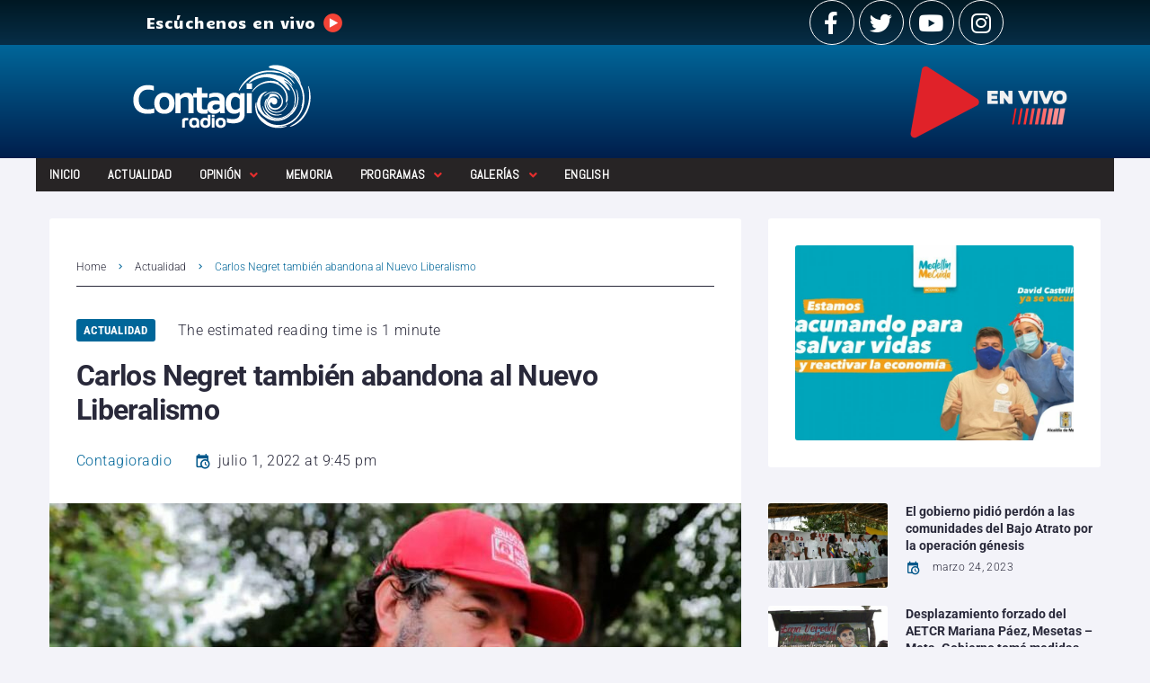

--- FILE ---
content_type: text/html
request_url: https://www.contagioradio.com/carlos-negret-tambien-abandona-al-nuevo-liberalismo/
body_size: 36937
content:
<!DOCTYPE html>
<html lang="es">
<head>
  <meta charset="UTF-8">
  <script>
  window.dataLayer = window.dataLayer || [];
  function gtag(){dataLayer.push(arguments);}
  gtag('js', new Date());
  gtag('config', 'UA-11652077-1');
  </script>
  <link rel="profile" href="https://gmpg.org/xfn/11">
  <link rel="pingback" href="/xmlrpc.php">
  <meta name="viewport" content="width=device-width, initial-scale=1">
  <meta name="theme-color" content="#006699">
  <title>Carlos Negret tambi&eacute;n abandona al Nuevo Liberalismo &ndash; Contagio Radio</title>
  <meta name="description" content="Carlos Negret anunci&oacute; por medio de su cuenta oficial de Twitter su renuncia al Nuevo Liberalismo. Ya son cuatro personas las que se retiran del partido.">
  <link rel="canonical" href="https://www.contagioradio.com/carlos-negret-tambien-abandona-al-nuevo-liberalismo/">
  <meta property="og:locale" content="es_ES">
  <meta property="og:type" content="article">
  <meta property="og:title" content="Carlos Negret tambi&eacute;n abandona al Nuevo Liberalismo &ndash; Contagio Radio">
  <meta property="og:description" content="Carlos Negret anunci&oacute; por medio de su cuenta oficial de Twitter su renuncia al Nuevo Liberalismo. Ya son cuatro personas las que se retiran del partido.">
  <meta property="og:url" content="https://www.contagioradio.com/carlos-negret-tambien-abandona-al-nuevo-liberalismo/">
  <meta property="og:site_name" content="Contagio Radio">
  <meta property="article:publisher" content="https://www.facebook.com/contagioradio/">
  <meta property="article:published_time" content="2022-07-02T02:45:19+00:00">
  <meta property="article:modified_time" content="2022-07-02T02:45:27+00:00">
  <meta property="og:image" content="https://www.contagioradio.com/wp-content/uploads/2022/07/Carlos-Negret-Full.jpg">
  <meta property="og:image:width" content="1280">
  <meta property="og:image:height" content="1024">
  <meta property="og:image:type" content="image/jpeg">
  <meta name="twitter:card" content="summary_large_image">
  <meta name="twitter:creator" content="@Contagioradio1">
  <meta name="twitter:site" content="@Contagioradio1">
  <meta name="twitter:label1" content="Escrito por">
  <meta name="twitter:data1" content="Contagioradio">
  <meta name="twitter:label2" content="Tiempo de lectura">
  <meta name="twitter:data2" content="2 minutos">
  <script type="text/javascript" src="/wp-includes/js/jquery/jquery_min.js"></script><script type="application/ld+json" class="yoast-schema-graph">
  {"@context":"https://schema.org","@graph":[{"@type":"Article","@id":"https://www.contagioradio.com/carlos-negret-tambien-abandona-al-nuevo-liberalismo/#article","isPartOf":{"@id":"https://www.contagioradio.com/carlos-negret-tambien-abandona-al-nuevo-liberalismo/"},"author":{"name":"Contagioradio","@id":"https://www.contagioradio.com/#/schema/person/113e8dbac16a0911e96c551a69244ed6"},"headline":"Carlos Negret tambi&eacute;n abandona al Nuevo Liberalismo","datePublished":"2022-07-02T02:45:19+00:00","dateModified":"2022-07-02T02:45:27+00:00","mainEntityOfPage":{"@id":"https://www.contagioradio.com/carlos-negret-tambien-abandona-al-nuevo-liberalismo/"},"wordCount":402,"publisher":{"@id":"https://www.contagioradio.com/#organization"},"image":{"@id":"https://www.contagioradio.com/carlos-negret-tambien-abandona-al-nuevo-liberalismo/#primaryimage"},"thumbnailUrl":"https://www.contagioradio.com/wp-content/uploads/2022/07/Carlos-Negret-Full.jpg","keywords":["Carlos Negret","Nuevo Liberalismo","politica"],"articleSection":["Actualidad"],"inLanguage":"es"},{"@type":"WebPage","@id":"https://www.contagioradio.com/carlos-negret-tambien-abandona-al-nuevo-liberalismo/","url":"https://www.contagioradio.com/carlos-negret-tambien-abandona-al-nuevo-liberalismo/","name":"Carlos Negret tambi&eacute;n abandona al Nuevo Liberalismo &ndash; Contagio Radio","isPartOf":{"@id":"https://www.contagioradio.com/#website"},"primaryImageOfPage":{"@id":"https://www.contagioradio.com/carlos-negret-tambien-abandona-al-nuevo-liberalismo/#primaryimage"},"image":{"@id":"https://www.contagioradio.com/carlos-negret-tambien-abandona-al-nuevo-liberalismo/#primaryimage"},"thumbnailUrl":"https://www.contagioradio.com/wp-content/uploads/2022/07/Carlos-Negret-Full.jpg","datePublished":"2022-07-02T02:45:19+00:00","dateModified":"2022-07-02T02:45:27+00:00","description":"Carlos Negret anunci&oacute; por medio de su cuenta oficial de Twitter su renuncia al Nuevo Liberalismo. Ya son cuatro personas las que se retiran del partido.","breadcrumb":{"@id":"https://www.contagioradio.com/carlos-negret-tambien-abandona-al-nuevo-liberalismo/#breadcrumb"},"inLanguage":"es","potentialAction":[{"@type":"ReadAction","target":["https://www.contagioradio.com/carlos-negret-tambien-abandona-al-nuevo-liberalismo/"]}]},{"@type":"ImageObject","inLanguage":"es","@id":"https://www.contagioradio.com/carlos-negret-tambien-abandona-al-nuevo-liberalismo/#primaryimage","url":"https://www.contagioradio.com/wp-content/uploads/2022/07/Carlos-Negret-Full.jpg","contentUrl":"https://www.contagioradio.com/wp-content/uploads/2022/07/Carlos-Negret-Full.jpg","width":1280,"height":1024,"caption":"Fotograf&iacute;a tomada de Confidencial"},{"@type":"BreadcrumbList","@id":"https://www.contagioradio.com/carlos-negret-tambien-abandona-al-nuevo-liberalismo/#breadcrumb","itemListElement":[{"@type":"ListItem","position":1,"name":"Portada","item":"https://www.contagioradio.com/"},{"@type":"ListItem","position":2,"name":"Carlos Negret tambi&eacute;n abandona al Nuevo Liberalismo"}]},{"@type":"WebSite","@id":"https://www.contagioradio.com/#website","url":"https://www.contagioradio.com/","name":"Contagio Radio","description":"Medio de informaci&oacute;n en Colombia con enfoque en derechos humanos","publisher":{"@id":"https://www.contagioradio.com/#organization"},"potentialAction":[{"@type":"SearchAction","target":{"@type":"EntryPoint","urlTemplate":"https://www.contagioradio.com/?s={search_term_string}"},"query-input":"required name=search_term_string"}],"inLanguage":"es"},{"@type":"Organization","@id":"https://www.contagioradio.com/#organization","name":"Contagio Radio","url":"https://www.contagioradio.com/","logo":{"@type":"ImageObject","inLanguage":"es","@id":"https://www.contagioradio.com/#/schema/logo/image/","url":"https://www.contagioradio.com/wp-content/uploads/2018/04/Contagio-Radio-logop.png","contentUrl":"https://www.contagioradio.com/wp-content/uploads/2018/04/Contagio-Radio-logop.png","width":242,"height":90,"caption":"Contagio Radio"},"image":{"@id":"https://www.contagioradio.com/#/schema/logo/image/"},"sameAs":["https://www.facebook.com/contagioradio/","https://twitter.com/Contagioradio1","https://www.instagram.com/contagioradio/","https://www.youtube.com/user/ContagioRadio"]},{"@type":"Person","@id":"https://www.contagioradio.com/#/schema/person/113e8dbac16a0911e96c551a69244ed6","name":"Contagioradio","image":{"@type":"ImageObject","inLanguage":"es","@id":"https://www.contagioradio.com/#/schema/person/image/","url":"https://secure.gravatar.com/avatar/a7283f465892c0640a9848a9e3ad77be?s=96&d=mm&r=g","contentUrl":"https://secure.gravatar.com/avatar/a7283f465892c0640a9848a9e3ad77be?s=96&d=mm&r=g","caption":"Contagioradio"},"sameAs":["CtgAdm"],"url":"https://www.contagioradio.com/author/ctgadm/"}]}
  </script>
  <link rel="dns-prefetch" href="/">
  
  
  <link rel="alternate" type="application/rss+xml" title="Contagio Radio &raquo; Feed" href="/feed/">
  <link rel="alternate" type="application/rss+xml" title="Contagio Radio &raquo; Feed de los comentarios" href="/comments/feed/">
  <script type="text/javascript">
  window._wpemojiSettings = {"baseUrl":"https:\/\/s.w.org\/images\/core\/emoji\/14.0.0\/72x72\/","ext":".png","svgUrl":"https:\/\/s.w.org\/images\/core\/emoji\/14.0.0\/svg\/","svgExt":".svg","source":{"concatemoji":"\/wp-includes\/js\/wp-emoji-release.min.js?ver=6.0.3"}};
  /*! This file is auto-generated */
  !function(e,a,t){var n,r,o,i=a.createElement("canvas"),p=i.getContext&&i.getContext("2d");function s(e,t){var a=String.fromCharCode,e=(p.clearRect(0,0,i.width,i.height),p.fillText(a.apply(this,e),0,0),i.toDataURL());return p.clearRect(0,0,i.width,i.height),p.fillText(a.apply(this,t),0,0),e===i.toDataURL()}function c(e){var t=a.createElement("script");t.src=e,t.defer=t.type="text/javascript",a.getElementsByTagName("head")[0].appendChild(t)}for(o=Array("flag","emoji"),t.supports={everything:!0,everythingExceptFlag:!0},r=0;r<o.length;r++)t.supports[o[r]]=function(e){if(!p||!p.fillText)return!1;switch(p.textBaseline="top",p.font="600 32px Arial",e){case"flag":return s([127987,65039,8205,9895,65039],[127987,65039,8203,9895,65039])?!1:!s([55356,56826,55356,56819],[55356,56826,8203,55356,56819])&&!s([55356,57332,56128,56423,56128,56418,56128,56421,56128,56430,56128,56423,56128,56447],[55356,57332,8203,56128,56423,8203,56128,56418,8203,56128,56421,8203,56128,56430,8203,56128,56423,8203,56128,56447]);case"emoji":return!s([129777,127995,8205,129778,127999],[129777,127995,8203,129778,127999])}return!1}(o[r]),t.supports.everything=t.supports.everything&&t.supports[o[r]],"flag"!==o[r]&&(t.supports.everythingExceptFlag=t.supports.everythingExceptFlag&&t.supports[o[r]]);t.supports.everythingExceptFlag=t.supports.everythingExceptFlag&&!t.supports.flag,t.DOMReady=!1,t.readyCallback=function(){t.DOMReady=!0},t.supports.everything||(n=function(){t.readyCallback()},a.addEventListener?(a.addEventListener("DOMContentLoaded",n,!1),e.addEventListener("load",n,!1)):(e.attachEvent("onload",n),a.attachEvent("onreadystatechange",function(){"complete"===a.readyState&&t.readyCallback()})),(e=t.source||{}).concatemoji?c(e.concatemoji):e.wpemoji&&e.twemoji&&(c(e.twemoji),c(e.wpemoji)))}(window,document,window._wpemojiSettings);
  </script>
  <script id="conta-ready">
                        window.advanced_ads_ready=function(e,a){a=a||"complete";var d=function(e){return"interactive"===a?"loading"!==e:"complete"===e};d(document.readyState)?e():document.addEventListener("readystatechange",(function(a){d(a.target.readyState)&&e()}),{once:"interactive"===a})},window.advanced_ads_ready_queue=window.advanced_ads_ready_queue||[];              
  </script>
  <style type="text/css">
  img.wp-smiley,
  img.emoji {
        display: inline !important;
        border: none !important;
        box-shadow: none !important;
        height: 1em !important;
        width: 1em !important;
        margin: 0 0.07em !important;
        vertical-align: -0.1em !important;
        background: none !important;
        padding: 0 !important;
  }
  </style>
  
  <style id="wp-block-library-inline-css" type="text/css">
  .has-text-align-justify{text-align:justify;}
  </style>
  
  
  <style id="global-styles-inline-css" type="text/css">
  body{--wp--preset--color--black: #000000;--wp--preset--color--cyan-bluish-gray: #abb8c3;--wp--preset--color--white: #ffffff;--wp--preset--color--pale-pink: #f78da7;--wp--preset--color--vivid-red: #cf2e2e;--wp--preset--color--luminous-vivid-orange: #ff6900;--wp--preset--color--luminous-vivid-amber: #fcb900;--wp--preset--color--light-green-cyan: #7bdcb5;--wp--preset--color--vivid-green-cyan: #00d084;--wp--preset--color--pale-cyan-blue: #8ed1fc;--wp--preset--color--vivid-cyan-blue: #0693e3;--wp--preset--color--vivid-purple: #9b51e0;--wp--preset--gradient--vivid-cyan-blue-to-vivid-purple: linear-gradient(135deg,rgba(6,147,227,1) 0%,rgb(155,81,224) 100%);--wp--preset--gradient--light-green-cyan-to-vivid-green-cyan: linear-gradient(135deg,rgb(122,220,180) 0%,rgb(0,208,130) 100%);--wp--preset--gradient--luminous-vivid-amber-to-luminous-vivid-orange: linear-gradient(135deg,rgba(252,185,0,1) 0%,rgba(255,105,0,1) 100%);--wp--preset--gradient--luminous-vivid-orange-to-vivid-red: linear-gradient(135deg,rgba(255,105,0,1) 0%,rgb(207,46,46) 100%);--wp--preset--gradient--very-light-gray-to-cyan-bluish-gray: linear-gradient(135deg,rgb(238,238,238) 0%,rgb(169,184,195) 100%);--wp--preset--gradient--cool-to-warm-spectrum: linear-gradient(135deg,rgb(74,234,220) 0%,rgb(151,120,209) 20%,rgb(207,42,186) 40%,rgb(238,44,130) 60%,rgb(251,105,98) 80%,rgb(254,248,76) 100%);--wp--preset--gradient--blush-light-purple: linear-gradient(135deg,rgb(255,206,236) 0%,rgb(152,150,240) 100%);--wp--preset--gradient--blush-bordeaux: linear-gradient(135deg,rgb(254,205,165) 0%,rgb(254,45,45) 50%,rgb(107,0,62) 100%);--wp--preset--gradient--luminous-dusk: linear-gradient(135deg,rgb(255,203,112) 0%,rgb(199,81,192) 50%,rgb(65,88,208) 100%);--wp--preset--gradient--pale-ocean: linear-gradient(135deg,rgb(255,245,203) 0%,rgb(182,227,212) 50%,rgb(51,167,181) 100%);--wp--preset--gradient--electric-grass: linear-gradient(135deg,rgb(202,248,128) 0%,rgb(113,206,126) 100%);--wp--preset--gradient--midnight: linear-gradient(135deg,rgb(2,3,129) 0%,rgb(40,116,252) 100%);--wp--preset--duotone--dark-grayscale: url('#wp-duotone-dark-grayscale');--wp--preset--duotone--grayscale: url('#wp-duotone-grayscale');--wp--preset--duotone--purple-yellow: url('#wp-duotone-purple-yellow');--wp--preset--duotone--blue-red: url('#wp-duotone-blue-red');--wp--preset--duotone--midnight: url('#wp-duotone-midnight');--wp--preset--duotone--magenta-yellow: url('#wp-duotone-magenta-yellow');--wp--preset--duotone--purple-green: url('#wp-duotone-purple-green');--wp--preset--duotone--blue-orange: url('#wp-duotone-blue-orange');--wp--preset--font-size--small: 13px;--wp--preset--font-size--medium: 20px;--wp--preset--font-size--large: 36px;--wp--preset--font-size--x-large: 42px;}.has-black-color{color: var(--wp--preset--color--black) !important;}.has-cyan-bluish-gray-color{color: var(--wp--preset--color--cyan-bluish-gray) !important;}.has-white-color{color: var(--wp--preset--color--white) !important;}.has-pale-pink-color{color: var(--wp--preset--color--pale-pink) !important;}.has-vivid-red-color{color: var(--wp--preset--color--vivid-red) !important;}.has-luminous-vivid-orange-color{color: var(--wp--preset--color--luminous-vivid-orange) !important;}.has-luminous-vivid-amber-color{color: var(--wp--preset--color--luminous-vivid-amber) !important;}.has-light-green-cyan-color{color: var(--wp--preset--color--light-green-cyan) !important;}.has-vivid-green-cyan-color{color: var(--wp--preset--color--vivid-green-cyan) !important;}.has-pale-cyan-blue-color{color: var(--wp--preset--color--pale-cyan-blue) !important;}.has-vivid-cyan-blue-color{color: var(--wp--preset--color--vivid-cyan-blue) !important;}.has-vivid-purple-color{color: var(--wp--preset--color--vivid-purple) !important;}.has-black-background-color{background-color: var(--wp--preset--color--black) !important;}.has-cyan-bluish-gray-background-color{background-color: var(--wp--preset--color--cyan-bluish-gray) !important;}.has-white-background-color{background-color: var(--wp--preset--color--white) !important;}.has-pale-pink-background-color{background-color: var(--wp--preset--color--pale-pink) !important;}.has-vivid-red-background-color{background-color: var(--wp--preset--color--vivid-red) !important;}.has-luminous-vivid-orange-background-color{background-color: var(--wp--preset--color--luminous-vivid-orange) !important;}.has-luminous-vivid-amber-background-color{background-color: var(--wp--preset--color--luminous-vivid-amber) !important;}.has-light-green-cyan-background-color{background-color: var(--wp--preset--color--light-green-cyan) !important;}.has-vivid-green-cyan-background-color{background-color: var(--wp--preset--color--vivid-green-cyan) !important;}.has-pale-cyan-blue-background-color{background-color: var(--wp--preset--color--pale-cyan-blue) !important;}.has-vivid-cyan-blue-background-color{background-color: var(--wp--preset--color--vivid-cyan-blue) !important;}.has-vivid-purple-background-color{background-color: var(--wp--preset--color--vivid-purple) !important;}.has-black-border-color{border-color: var(--wp--preset--color--black) !important;}.has-cyan-bluish-gray-border-color{border-color: var(--wp--preset--color--cyan-bluish-gray) !important;}.has-white-border-color{border-color: var(--wp--preset--color--white) !important;}.has-pale-pink-border-color{border-color: var(--wp--preset--color--pale-pink) !important;}.has-vivid-red-border-color{border-color: var(--wp--preset--color--vivid-red) !important;}.has-luminous-vivid-orange-border-color{border-color: var(--wp--preset--color--luminous-vivid-orange) !important;}.has-luminous-vivid-amber-border-color{border-color: var(--wp--preset--color--luminous-vivid-amber) !important;}.has-light-green-cyan-border-color{border-color: var(--wp--preset--color--light-green-cyan) !important;}.has-vivid-green-cyan-border-color{border-color: var(--wp--preset--color--vivid-green-cyan) !important;}.has-pale-cyan-blue-border-color{border-color: var(--wp--preset--color--pale-cyan-blue) !important;}.has-vivid-cyan-blue-border-color{border-color: var(--wp--preset--color--vivid-cyan-blue) !important;}.has-vivid-purple-border-color{border-color: var(--wp--preset--color--vivid-purple) !important;}.has-vivid-cyan-blue-to-vivid-purple-gradient-background{background: var(--wp--preset--gradient--vivid-cyan-blue-to-vivid-purple) !important;}.has-light-green-cyan-to-vivid-green-cyan-gradient-background{background: var(--wp--preset--gradient--light-green-cyan-to-vivid-green-cyan) !important;}.has-luminous-vivid-amber-to-luminous-vivid-orange-gradient-background{background: var(--wp--preset--gradient--luminous-vivid-amber-to-luminous-vivid-orange) !important;}.has-luminous-vivid-orange-to-vivid-red-gradient-background{background: var(--wp--preset--gradient--luminous-vivid-orange-to-vivid-red) !important;}.has-very-light-gray-to-cyan-bluish-gray-gradient-background{background: var(--wp--preset--gradient--very-light-gray-to-cyan-bluish-gray) !important;}.has-cool-to-warm-spectrum-gradient-background{background: var(--wp--preset--gradient--cool-to-warm-spectrum) !important;}.has-blush-light-purple-gradient-background{background: var(--wp--preset--gradient--blush-light-purple) !important;}.has-blush-bordeaux-gradient-background{background: var(--wp--preset--gradient--blush-bordeaux) !important;}.has-luminous-dusk-gradient-background{background: var(--wp--preset--gradient--luminous-dusk) !important;}.has-pale-ocean-gradient-background{background: var(--wp--preset--gradient--pale-ocean) !important;}.has-electric-grass-gradient-background{background: var(--wp--preset--gradient--electric-grass) !important;}.has-midnight-gradient-background{background: var(--wp--preset--gradient--midnight) !important;}.has-small-font-size{font-size: var(--wp--preset--font-size--small) !important;}.has-medium-font-size{font-size: var(--wp--preset--font-size--medium) !important;}.has-large-font-size{font-size: var(--wp--preset--font-size--large) !important;}.has-x-large-font-size{font-size: var(--wp--preset--font-size--x-large) !important;}
  </style>
  
  
  
  
  
  
  
  
  
  
  
  
  <style id="elementor-frontend-inline-css" type="text/css">
  select{color:black}.elementor-kit-85618{--e-global-color-primary:#6EC1E4;--e-global-color-secondary:#54595F;--e-global-color-text:#7A7A7A;--e-global-color-accent:#61CE70;--e-global-color-5ba5f290:#4054B2;--e-global-color-6144a8ed:#23A455;--e-global-color-4a5c1001:#000;--e-global-color-2b08d2c1:#FFF;--e-global-typography-primary-font-family:"Roboto";--e-global-typography-primary-font-weight:600;--e-global-typography-secondary-font-family:"Roboto Slab";--e-global-typography-secondary-font-weight:400;--e-global-typography-text-font-family:"Roboto";--e-global-typography-text-font-weight:400;--e-global-typography-accent-font-family:"Roboto";--e-global-typography-accent-font-weight:500;}.elementor-section.elementor-section-boxed > .elementor-container{max-width:1200px;}.e-container{--container-max-width:1200px;}.elementor-widget:not(:last-child){margin-bottom:20px;}.elementor-element{--widgets-spacing:20px;}{}h1.entry-title{display:var(--page-title-display);}.elementor-lightbox{background-color:#0c0c0c;}@media(max-width:1024px){.elementor-section.elementor-section-boxed > .elementor-container{max-width:1024px;}.e-container{--container-max-width:1024px;}}@media(max-width:767px){.elementor-section.elementor-section-boxed > .elementor-container{max-width:767px;}.e-container{--container-max-width:767px;}}
  .elementor-2027 .elementor-element.elementor-element-31a0 > .elementor-container{max-width:954px;}.elementor-2027 .elementor-element.elementor-element-31a0 > .elementor-container > .elementor-row > .elementor-column > .elementor-column-wrap > .elementor-widget-wrap{align-content:center;align-items:center;}.elementor-2027 .elementor-element.elementor-element-31a0 .elementor-repeater-item-af3a7d3.jet-parallax-section__layout .jet-parallax-section__image{background-size:auto;}.elementor-2027 .elementor-element.elementor-element-7825fab > .elementor-element-populated > .elementor-widget-wrap{padding:8px 15px 8px 15px;}.elementor-2027 .elementor-element.elementor-element-08655bf{color:#ffffff;font-family:"Candal", Sans-serif;font-weight:300;}.elementor-2027 .elementor-element.elementor-element-c5d > .elementor-element-populated > .elementor-widget-wrap{padding:8px 15px 8px 15px;}.elementor-2027 .elementor-element.elementor-element-6634{--grid-template-columns:repeat(0, auto);--grid-column-gap:5px;--grid-row-gap:0px;}.elementor-2027 .elementor-element.elementor-element-6634 .elementor-widget-container{text-align:right;}.elementor-2027 .elementor-element.elementor-element-6634 .elementor-social-icon{background-color:rgba(0,0,0,0);border-style:solid;border-width:1px 1px 1px 1px;border-color:#ffffff;}.elementor-2027 .elementor-element.elementor-element-6634 .elementor-social-icon i{color:#ffffff;}.elementor-2027 .elementor-element.elementor-element-6634 .elementor-social-icon svg{fill:#ffffff;}.elementor-2027 .elementor-element.elementor-element-6634 .elementor-social-icon:hover i{color:#ffffff;}.elementor-2027 .elementor-element.elementor-element-6634 .elementor-social-icon:hover svg{fill:#ffffff;}.elementor-2027 .elementor-element.elementor-element-31a0:not(.elementor-motion-effects-element-type-background), .elementor-2027 .elementor-element.elementor-element-31a0 > .elementor-motion-effects-container > .elementor-motion-effects-layer{background-color:transparent;background-image:linear-gradient(180deg, #001823 0%, #072e47 100%);}.elementor-2027 .elementor-element.elementor-element-31a0{transition:background 0.3s, border 0.3s, border-radius 0.3s, box-shadow 0.3s;}.elementor-2027 .elementor-element.elementor-element-31a0 > .elementor-background-overlay{transition:background 0.3s, border-radius 0.3s, opacity 0.3s;}.elementor-2027 .elementor-element.elementor-element-31a0 a:hover{color:#c6c6c6;}.elementor-2027 .elementor-element.elementor-element-71e8f1b .elementor-repeater-item-d841ec7.jet-parallax-section__layout .jet-parallax-section__image{background-size:auto;}.elementor-2027 .elementor-element.elementor-element-77a73bb .elementor-repeater-item-3112173.jet-parallax-section__layout .jet-parallax-section__image{background-size:auto;}.elementor-2027 .elementor-element.elementor-element-fa5f2c0{text-align:right;}.elementor-2027 .elementor-element.elementor-element-fa5f2c0 > .elementor-widget-container{margin:0px 0px 0px 0px;padding:0px 30px 0px 0px;}.elementor-2027 .elementor-element.elementor-element-71e8f1b:not(.elementor-motion-effects-element-type-background), .elementor-2027 .elementor-element.elementor-element-71e8f1b > .elementor-motion-effects-container > .elementor-motion-effects-layer{background-color:transparent;background-image:linear-gradient(180deg, #006699 0%, #001e4c 100%);}.elementor-2027 .elementor-element.elementor-element-71e8f1b{transition:background 0.3s, border 0.3s, border-radius 0.3s, box-shadow 0.3s;}.elementor-2027 .elementor-element.elementor-element-71e8f1b > .elementor-background-overlay{transition:background 0.3s, border-radius 0.3s, opacity 0.3s;}.elementor-2027 .elementor-element.elementor-element-6df7 .elementor-repeater-item-6d423cd.jet-parallax-section__layout .jet-parallax-section__image{background-size:auto;}.elementor-2027 .elementor-element.elementor-element-45f6:not(.elementor-motion-effects-element-type-background) > .elementor-column-wrap, .elementor-2027 .elementor-element.elementor-element-45f6 > .elementor-column-wrap > .elementor-motion-effects-container > .elementor-motion-effects-layer{background-color:#000000;}.elementor-2027 .elementor-element.elementor-element-45f6 > .elementor-element-populated{transition:background 0.3s, border 0.3s, border-radius 0.3s, box-shadow 0.3s;}.elementor-2027 .elementor-element.elementor-element-45f6 > .elementor-element-populated > .elementor-background-overlay{transition:background 0.3s, border-radius 0.3s, opacity 0.3s;}.elementor-2027 .elementor-element.elementor-element-45f6 > .elementor-element-populated > .elementor-widget-wrap{padding:0px 15px 0px 15px;}.elementor-2027 .elementor-element.elementor-element-178c18e .jet-nav--horizontal{justify-content:flex-start;text-align:left;}.elementor-2027 .elementor-element.elementor-element-178c18e .jet-nav--vertical .menu-item-link-top{justify-content:flex-start;text-align:left;}.elementor-2027 .elementor-element.elementor-element-178c18e .jet-nav--vertical-sub-bottom .menu-item-link-sub{justify-content:flex-start;text-align:left;}body:not(.rtl) .elementor-2027 .elementor-element.elementor-element-178c18e .jet-nav--horizontal .jet-nav__sub{text-align:left;}body.rtl .elementor-2027 .elementor-element.elementor-element-178c18e .jet-nav--horizontal .jet-nav__sub{text-align:right;}.elementor-element-6df7>.elementor-column-gap-extended>.elementor-row>.elementor-column>.elementor-element-populated>.elementor-widget-wrap{padding: 0px;}.elementor-2027 .elementor-element.elementor-element-178c18e .jet-nav--horizontal {background: #272425;}.elementor-2027 .elementor-element.elementor-element-178c18e .menu-item-link-top{color:#FFFFFF;}.elementor-2027 .elementor-element.elementor-element-178c18e .menu-item-link-top .jet-nav-arrow{color:#E62E2E;}.elementor-2027 .elementor-element.elementor-element-178c18e .menu-item-link-top .jet-nav-link-text{font-family:"Abel", Sans-serif;}.elementor-2027 .elementor-element.elementor-element-178c18e .menu-item:hover > .menu-item-link-top{color:#006699;}.elementor-2027 .elementor-element.elementor-element-178c18e .menu-item.current-menu-item .menu-item-link-top{color:#FFFFFF;}.elementor-2027 .elementor-element.elementor-element-178c18e .jet-nav__sub{background-color:#564F4F;}.elementor-2027 .elementor-element.elementor-element-178c18e .menu-item-link-sub .jet-nav-link-text{font-family:"Helvetica", Sans-serif;}.elementor-2027 .elementor-element.elementor-element-178c18e .menu-item-link-sub{color:#FFFFFF;}.elementor-2027 .elementor-element.elementor-element-178c18e .menu-item:hover > .menu-item-link-sub{color:#006699;}.elementor-2027 .elementor-element.elementor-element-178c18e .jet-nav__mobile-trigger{background-color:#FFFFFF;}.elementor-2027 .elementor-element.elementor-element-6df7{margin-top:0px;margin-bottom:0px;padding:0px 0px 0px 0px;}@media(max-width:767px){.elementor-2027 .elementor-element.elementor-element-7825fab > .elementor-element-populated > .elementor-widget-wrap{padding:0px 0px 0px 0px;}.elementor-2027 .elementor-element.elementor-element-08655bf > .elementor-widget-container{padding:0px 0px 0px 72px;}.elementor-2027 .elementor-element.elementor-element-6634 .elementor-widget-container{text-align:center;}.elementor-2027 .elementor-element.elementor-element-2f96743 img{width:85%;}.elementor-2027 .elementor-element.elementor-element-2f96743 > .elementor-widget-container{margin:0px 0px 0px 0px;padding:0px 0px 0px 0px;}.elementor-2027 .elementor-element.elementor-element-178c18e .jet-mobile-menu .menu-item-link{justify-content:flex-start;text-align:left;}.elementor-2027 .elementor-element.elementor-element-178c18e .menu-item-link-sub .jet-nav-link-text{font-size:14px;line-height:1.2em;}.elementor-2027 .elementor-element.elementor-element-178c18e .jet-nav{background-color:#FFFFFF;}.elementor-2027 .elementor-element.elementor-element-178c18e .jet-mobile-menu-active .jet-nav{box-shadow:0px 0px 10px 0px rgba(236, 232, 232, 0.88);}}@media(max-width:1024px) and (min-width:768px){.elementor-2027 .elementor-element.elementor-element-7825fab{width:15%;}.elementor-2027 .elementor-element.elementor-element-c5d{width:30%;}}
  .elementor-1978 .elementor-element.elementor-element-5780 .elementor-repeater-item-33d0cec.jet-parallax-section__layout .jet-parallax-section__image{background-size:auto;}.elementor-1978 .elementor-element.elementor-element-2b7c .jet-logo{justify-content:flex-start;}.elementor-1978 .elementor-element.elementor-element-2b7c > .elementor-widget-container{padding:0px 0px 10px 0px;}.elementor-1978 .elementor-element.elementor-element-7c05{color:#c3c3c9;font-size:12px;line-height:2em;}.elementor-1978 .elementor-element.elementor-element-c041ed6 .elementor-heading-title{color:#ffffff;font-size:14px;}.elementor-1978 .elementor-element.elementor-element-45a{--grid-template-columns:repeat(0, auto);--grid-column-gap:5px;--grid-row-gap:0px;}.elementor-1978 .elementor-element.elementor-element-45a .elementor-widget-container{text-align:left;}.elementor-1978 .elementor-element.elementor-element-45a .elementor-social-icon{background-color:rgba(0,0,0,0);}.elementor-1978 .elementor-element.elementor-element-45a .elementor-social-icon i{color:#ffffff;}.elementor-1978 .elementor-element.elementor-element-45a .elementor-social-icon svg{fill:#ffffff;}.elementor-1978 .elementor-element.elementor-element-45a .elementor-social-icon:hover i{color:#ffffff;}.elementor-1978 .elementor-element.elementor-element-45a .elementor-social-icon:hover svg{fill:#ffffff;}.elementor-1978 .elementor-element.elementor-element-44b2 .jet-smart-listing__posts .jet-smart-listing__post-wrapper{flex:0 0 calc( 100% / 1 );max-width:calc( 100% / 1 );}.elementor-1978 .elementor-element.elementor-element-44b2 .jet-smart-listing__post-thumbnail.post-thumbnail-simple.post-thumbnail-simple{max-width:23%;flex:0 0 23%;}.elementor-1978 .elementor-element.elementor-element-44b2 .jet-smart-listing{margin:0px -10px 40px -10px;}.elementor-1978 .elementor-element.elementor-element-44b2 .jet-smart-listing__featured{margin:10px 10px 10px 10px;}.elementor-1978 .elementor-element.elementor-element-44b2 .jet-smart-listing__posts{margin:0px 10px 0px 10px;}.elementor-1978 .elementor-element.elementor-element-44b2 .jet-smart-listing__title{color:#ffffff;padding:0px 0px 0px 0px;margin:0px 0px 10px 0px;}.elementor-1978 .elementor-element.elementor-element-44b2 .jet-smart-listing__filter > .jet-smart-listing__filter-item > a{margin:0px 0px 0px 10px;}.elementor-1978 .elementor-element.elementor-element-44b2 .jet-smart-listing__filter-more > .jet-blog-icon{margin:0px 0px 0px 10px;}.elementor-1978 .elementor-element.elementor-element-44b2 .jet-smart-listing__featured footer .jet-smart-listing__meta,footer .post__date i{color:white}{text-align:left;}.elementor-1978 .elementor-element.elementor-element-44b2 .jet-smart-listing__featured .jet-smart-listing__more .jet-smart-listing__more-text{text-decoration:none;}.elementor-1978 .elementor-element.elementor-element-44b2 .jet-smart-listing__featured .jet-smart-listing__more:hover .jet-smart-listing__more-text{text-decoration:none;}.elementor-1978 .elementor-element.elementor-element-44b2 .jet-smart-listing__featured .jet-smart-listing__more-wrap{justify-content:flex-start;}.elementor-1978 .elementor-element.elementor-element-44b2 .jet-smart-listing__featured .jet-smart-listing__terms-link{color:#ffffff;text-decoration:none;}.elementor-1978 .elementor-element.elementor-element-44b2 .jet-smart-listing__featured .jet-smart-listing__terms-link:hover{text-decoration:none;}.elementor-1978 .elementor-element.elementor-element-44b2 .jet-smart-listing__post .post-title-simple a{color:#dddddd;}.elementor-1978 .elementor-element.elementor-element-44b2 .jet-smart-listing__post .post-title-simple{color:#dddddd;}.elementor-1978 .elementor-element.elementor-element-44b2 .jet-smart-listing__post .post-title-simple:hover a{color:#1c1c20;}.elementor-1978 .elementor-element.elementor-element-44b2 .jet-smart-listing__post .post-title-simple:hover{color:#1c1c20;}.elementor-1978 .elementor-element.elementor-element-44b2 .jet-smart-listing__post footer .jet-smart-listing__meta,footer .post__date i{color:white}{text-align:left;}.elementor-1978 .elementor-element.elementor-element-44b2 .jet-smart-listing__post .jet-smart-listing__more .jet-smart-listing__more-text{text-decoration:none;}.elementor-1978 .elementor-element.elementor-element-44b2 .jet-smart-listing__post .jet-smart-listing__more:hover .jet-smart-listing__more-text{text-decoration:none;}.elementor-1978 .elementor-element.elementor-element-44b2 .jet-smart-listing__post .jet-smart-listing__more-wrap{justify-content:flex-start;}.elementor-1978 .elementor-element.elementor-element-44b2 .jet-smart-listing__post .jet-smart-listing__terms-link{text-decoration:none;}.elementor-1978 .elementor-element.elementor-element-44b2 .jet-smart-listing__post .jet-smart-listing__terms-link:hover{text-decoration:none;}body:not(.rtl) .elementor-1978 .elementor-element.elementor-element-44b2 .jet-title-fields__item-label{margin-right:5px;}body.rtl .elementor-1978 .elementor-element.elementor-element-44b2 .jet-title-fields__item-label{margin-left:5px;}body:not(.rtl) .elementor-1978 .elementor-element.elementor-element-44b2 .jet-content-fields__item-label{margin-right:5px;}body.rtl .elementor-1978 .elementor-element.elementor-element-44b2 .jet-content-fields__item-label{margin-left:5px;}.elementor-1978 .elementor-element.elementor-element-44b2 .jet-processing{opacity:0.5;}.elementor-1978 .elementor-element.elementor-element-5780:not(.elementor-motion-effects-element-type-background), .elementor-1978 .elementor-element.elementor-element-5780 > .elementor-motion-effects-container > .elementor-motion-effects-layer{background-color:transparent;background-image:linear-gradient(180deg, #006db3 0%, #06384f 100%);}.elementor-1978 .elementor-element.elementor-element-5780{transition:background 0.3s, border 0.3s, border-radius 0.3s, box-shadow 0.3s;padding:45px 0px 40px 0px;}.elementor-1978 .elementor-element.elementor-element-5780 > .elementor-background-overlay{transition:background 0.3s, border-radius 0.3s, opacity 0.3s;}.elementor-1978 .elementor-element.elementor-element-7075 > .elementor-container > .elementor-row > .elementor-column > .elementor-column-wrap > .elementor-widget-wrap{align-content:center;align-items:center;}.elementor-1978 .elementor-element.elementor-element-7075 .elementor-repeater-item-5afe729.jet-parallax-section__layout .jet-parallax-section__image{background-size:auto;}.elementor-1978 .elementor-element.elementor-element-03bac9d .elementor-heading-title{color:#f9f9f9;}.elementor-1978 .elementor-element.elementor-element-55f{text-align:right;color:#c3c3c9;font-size:12px;}.elementor-1978 .elementor-element.elementor-element-7075:not(.elementor-motion-effects-element-type-background), .elementor-1978 .elementor-element.elementor-element-7075 > .elementor-motion-effects-container > .elementor-motion-effects-layer{background-color:#1c1c21;}.elementor-1978 .elementor-element.elementor-element-7075{transition:background 0.3s, border 0.3s, border-radius 0.3s, box-shadow 0.3s;padding:15px 0px 15px 0px;}.elementor-1978 .elementor-element.elementor-element-7075 > .elementor-background-overlay{transition:background 0.3s, border-radius 0.3s, opacity 0.3s;}@media(max-width:1024px) and (min-width:768px){.elementor-1978 .elementor-element.elementor-element-768b{width:50%;}.elementor-1978 .elementor-element.elementor-element-c26{width:50%;}.elementor-1978 .elementor-element.elementor-element-2c03{width:50%;}.elementor-1978 .elementor-element.elementor-element-79fe{width:100%;}.elementor-1978 .elementor-element.elementor-element-6bac{width:100%;}}@media(max-width:1024px){.elementor-1978 .elementor-element.elementor-element-55f{text-align:left;}}@media(max-width:767px){.elementor-1978 .elementor-element.elementor-element-55f{text-align:center;}}
  </style>
  
  
  
  
  
  
  
  
  
  
  
  
  <style id="storycle-skin-style-inline-css" type="text/css">
  /* #Typography */body {font-style: normal;font-weight: 300;font-size: 16px;line-height: 1.6;font-family: Roboto, sans-serif;letter-spacing: 0.03em;text-align: left;text-transform: none;color: #29293a;}h1,.h1-style {font-style: normal;font-weight: 700;font-size: 36px;line-height: 1.2;font-family: Roboto, sans-serif;letter-spacing: -0.02em;text-align: inherit;text-transform: none;color: #29293a;}h2,.h2-style {font-style: normal;font-weight: 700;font-size: 32px;line-height: 1.25;font-family: Roboto, sans-serif;letter-spacing: -0.02em;text-align: inherit;text-transform: none;color: #29293a;}h3,.h3-style {font-style: normal;font-weight: 700;font-size: 26px;line-height: 1.3;font-family: Roboto, sans-serif;letter-spacing: -0.02em;text-align: inherit;text-transform: none;color: #006699;}h4,.h4-style {font-style: normal;font-weight: 700;font-size: 22px;line-height: 1.36;font-family: Roboto, sans-serif;letter-spacing: -0.02em;text-align: inherit;text-transform: none;color: #29293a;}h5,.h5-style {font-style: normal;font-weight: 700;font-size: 18px;line-height: 1.33;font-family: Roboto, sans-serif;letter-spacing: 0em;text-align: inherit;text-transform: none;color: #29293a;}h6,.h6-style {font-style: normal;font-weight: 700;font-size: 14px;line-height: 1.4;font-family: Roboto, sans-serif;letter-spacing: 0em;text-align: inherit;text-transform: none;color: #29293a;}@media (min-width: 1200px) {h1,.h1-style { font-size: 44px; }h2,.h2-style { font-size: 32px; }h3,.h3-style { font-size: 26px; }}a,h1 a:hover,h2 a:hover,h3 a:hover,h4 a:hover,h5 a:hover,h6 a:hover { color: #006699; }a:hover { color: #e03400; }/* #Helpers */.invert { color: #ffffff; }.primary-color { color: #006699; }/* #Layout */@media (min-width: 1200px) {.site .container {max-width: 1200px;}}/* #Pages */.site--layout-boxed .site-inner,.site--layout-framed .site-inner {max-width: 1230px;background-color: #ffffff;}.card-container,.content-separate-style .card-wrapper,.content-separate-style .sidebar .widget:not(.elementor-template-widget):not(.widget_elementor-library):not(.elementor-wp-widget),.content-separate-style .post-author-bio,.content-separate-style .comments-area,.content-separate-style .related-posts {background-color: #ffffff;}/* #Elements */blockquote {border-left-color: #006699;}blockquote.quote-bg {background-color: #29293a;color: #ffffff;}blockquote:before,blockquote.quote-bg cite {color: #006699;}blockquote.quote-type-2:before {color: #006699;}cite {font-weight: 300;color: rgb(0,54,105);}hr,.elementor hr{background-color: #006699;}.wp-caption-text {color: rgb(0,54,105);}/* #Media */.mejs-video .mejs-overlay:hover .mejs-overlay-button,.video-popup__trigger:hover .video-popup__play-icon {color: #006699;}/* #Page preloader */.page-preloader-cover{background-color: #ffffff;}.page-preloader-cover .bar:before{background-color: #006699;}.page-preloader-cover .bar {background-color: rgb(5,107,158);}/* #ToTop button */#toTop {color: #ffffff;background-color: #006699;}#toTop:hover {background-color: rgb(0,77,128);}/* #Header */.header-container:not(.header-container--transparent) {background-color: #ffffff;background-repeat: no-repeat;background-attachment: scroll;background-size: cover;;background-position: center;}/* ##Logo */.site-logo--text {font-style: normal;font-weight: 700;font-size: 30px;line-height: 1;font-family: Roboto, sans-serif;letter-spacing: 0em;text-transform: none;}.site-logo__link,.site-logo__link:hover {color: #006699;}/* #Fields */input,select,textarea {font-style: normal;font-weight: 300;font-family: Roboto, sans-serif;border-color: #006699;color: #29293a;}input:focus,select:focus,textarea:focus {border-color: #006699;}.comment-form label {color: rgb(0,54,105);}/* #Main Menu */.main-navigation .menu > li > a,.jet-menu >li >a,.jet-menu-badge__inner {font-style: normal;font-weight: 700;font-family: 'Roboto Condensed', sans-serif;color: #ffffff;}.jet-menu-badge__inner {background-color: #006699;}.main-navigation .menu > li:hover > a,.main-navigation .menu > li.current_page_item > a,.main-navigation .menu > li.current_page_ancestor > a,.main-navigation .menu > li.current-menu-item > a,.main-navigation .menu > li.current-menu-ancestor > a,.jet-menu >li:hover >a,.jet-menu >li.jet-menu-hover >a,.jet-menu >li.jet-current-menu-item >a {background-color: #006699;}.main-navigation .sub-menu,.jet-sub-mega-menu,.jet-sub-menu {border-color: #006699;}.main-navigation .sub-menu a,.jet-sub-menu >li >a {color: #ffffff;}.main-navigation .sub-menu a:hover,.main-navigation .sub-menu li.current_page_item > a,.main-navigation .sub-menu li.current_page_ancestor > a,.main-navigation .sub-menu li.current-menu-item > a,.main-navigation .sub-menu li.current-menu-ancestor > a,.jet-sub-menu >li.jet-menu-hover >a,.jet-sub-menu >li.jet-current-menu-item >a,.jet-custom-nav__item.hover-state > a .jet-menu-link-text,.jet-custom-nav__sub .jet-custom-nav__item.hover-state>a .jet-menu-link-text {color: #00c8ec;}/* ##Menu toggle */.menu-toggle .menu-toggle-inner {background-color: #29293a;}.menu-toggle:hover .menu-toggle-inner {background-color: #006699;}.jet-mobile-menu-toggle-button {background-color: #006699;color: #ffffff;}/* ##Menu-item desc */.jet-menu-item-desc {font-style: normal;font-weight: 300;font-family: Roboto, sans-serif;letter-spacing: 0.03em;text-align: left;text-transform: none;color: #ffffff;}/* #Sticky label */.sticky__label {background-color: #006699;color: #ffffff;}/* #Post list*/.posts-list--default .posts-list__item,.posts-list--search .posts-list__item {border-color: rgb(5,107,158);}.post-timeline-date {color: #ffffff;}.post-timeline-date__date {background-color: #29293a;}.post-timeline-date__time {background-color: #006699;}.post-timeline-date:before {background-color: rgb(5,107,158);}/* #Entry Meta */.posts-list .entry-meta {color: rgb(0,54,105);}.post__cats a {font-style: normal;font-weight: 700;font-family: 'Roboto Condensed', sans-serif;letter-spacing: 0.02em;background-color: #006699;color: #ffffff;}.post__cats a:hover {background-color: rgb(0,77,128);}.post__cats i,.post__date i,.post__comments i,.post__tags i,.posted-by i { color: rgb(0,87,138) }.posted-by {color: #006699;}.post-via .meta-title,.post-sources .meta-title,.single-post .hentry .post__tags .meta-title {background-color: #29293a;color: #ffffff;}.post-via a,.post-sources a,.single-post .hentry .post__tags a {border-color: #006699;}.post-via a:hover,.post-sources a:hover,.single-post .hentry .post__tags a:hover {color: #ffffff;border-color: #006699;background-color: #006699;}.invert .post__cats i,.invert .post__date i,.invert .post__comments i,.invert .post__tags i,.invert .posted-by i,.invert .cs-share__icon,.invert .cherry-trend-views__count:before {color: rgb(243,243,243);}/* #Post list: Grid-2 */.posts-list--grid-2 .posts-list__item-media {background-color: #29293a;}.posts-list--grid-2 .has-thumb .posts-list__item-content,.posts-list--grid-2 .format-gallery .posts-list__item-content {background-color: rgba(41,41,58,0.5);}/* #Post Format */.format-quote .post-featured-content,.single-format-quote .single-featured-header .post-featured-content {background-color: #29293a;color: #ffffff;}.format-link .post-featured-content,.single-format-link .single-featured-header .post-featured-content{background-color: rgb(243,243,243);}/* #Related Posts */.related-posts__content:before,.related-posts__content:after {background-color: #006699;}.related-posts__nav-item {color: rgb(0,54,105);}.related-posts__nav-item:hover,.related-posts__nav-item.active {color: #006699;}/* #Single Post */.single-post .hentry .entry-footer:not(:empty),.post-author-bio__title,.related-posts__header,.comments-title,.comment-reply-title {border-color: rgb(5,107,158);}.post-author__title a,.single-author-box__title a,.comment-meta .fn,#cancel-comment-reply-link {color: #006699;}.post-author__title a:hover,.single-author-box__title a:hover,.comment-meta .fn a:hover,#cancel-comment-reply-link:hover{color: #e03400;}.comment-date__link {color: #006699;}/* #Reading progress-bar */.reading-progress-bar .progress-bar {background-color: #006699;}/* #Single Posts Templates */.post-template-single-layout-2 .single-featured-header__meta-box,.post-template-single-layout-9 .single-featured-header__inner-wrap{background-color: #006699;}.post-template-single-layout-10 .hentry .entry-content {border-color: rgb(30,132,183);}/* #Paginations */.site-content .page-links a,.site-content .page-links > .page-links__item,.nav-links .page-numbers,.woocommerce-pagination .page-numbers,.posts-load-more-btn {font-style: normal;font-weight: 700;font-family: 'Roboto Condensed', sans-serif;letter-spacing: 0.02em;}.site-content .page-links a,.nav-links .page-numbers,.woocommerce-pagination .page-numbers {color: #ffffff;background-color: #006699;border-color: #006699;}.site-content .page-links a:hover,.site-content .page-links > .page-links__item,.nav-links a.page-numbers:hover,.nav-links .page-numbers.current,.woocommerce-pagination a.page-numbers:hover,.woocommerce-pagination .page-numbers.current {color: #006699;background-color: transparent;border-color: rgb(5,107,158);}.posts-load-more-nav,.pagination,.woocommerce nav.woocommerce-pagination,.comment-navigation,.posts-navigation,.post-navigation {border-color: rgb(5,107,158);}.posts-load-more-btn {color: #006699;}.posts-load-more-btn:not([disabled]):hover {color: #e03400;}/* #Post-Comment navigation */.posts-navigation a:not(:hover) .nav-text ,.post-navigation a:not(:hover) .nav-text {color: rgb(0,54,105);}.comment-navigation a:hover,.posts-navigation a:hover,.post-navigation a:hover{color: #006699;}/* #Breadcrumbs */.site-content__wrap .breadcrumbs__inner {border-color: rgb(5,107,158);}.breadcrumbs__wrap {font-style: normal;font-weight: 300;font-size: 12px;line-height: 1.5;font-family: Roboto, sans-serif;letter-spacing: 0em;text-transform: none;}.breadcrumbs__item-target,.breadcrumbs__item-sep {color: #006699;}/* #Footer */.footer-container {background-color: #1c1c21;color: #c3c3c9;}/* #Magnific Popup*/.mfp-iframe-holder .mfp-close:hover,.mfp-image-holder .mfp-close:hover{color: #006699;}.mfp-iframe-holder .mfp-arrow:hover:before,.mfp-iframe-holder .mfp-arrow:hover:after,.mfp-image-holder .mfp-arrow:hover:before,.mfp-image-holder .mfp-arrow:hover:after{background-color: #006699;}/* #Swiper navigation*/.swiper-button-next,.swiper-button-prev,.swiper-container .swiper-button-next,.swiper-container .swiper-button-prev {color: #ffffff;background-color: #006699;}.swiper-button-next:hover,.swiper-button-prev:hover,.swiper-container .swiper-button-next:hover,.swiper-container .swiper-button-prev:hover {color: #ffffff;background-color: rgb(0,77,128);}.post-gallery .swiper-button-next,.post-gallery .swiper-button-prev {color: #006699;background-color: #ffffff;}.post-gallery .swiper-button-next:hover,.post-gallery .swiper-button-prev:hover {color: #ffffff;background-color: #006699;}.post-gallery .swiper-pagination-bullets .swiper-pagination-bullet-active,.swiper-pagination-bullets .swiper-pagination-bullet-active,.swiper-pagination-bullets .swiper-pagination-bullet:hover {background-color: #006699;}/* #Button Appearance Styles */.btn,.btn-link,.post-password-form input[type="submit"],.wpcf7 button,.wpcf7 input[type="submit"],.wpcf7 input[type="reset"],.elementor-widget .elementor-button {font-style: normal;font-weight: 700;font-family: 'Roboto Condensed', sans-serif;letter-spacing: 0.02em;}.btn-primary,.post-password-form input[type="submit"],.wpcf7 button,.wpcf7 input[type="submit"],.elementor-widget .elementor-button {color: #ffffff;background-color: #006699;}.btn-primary:hover,.post-password-form input[type="submit"]:hover,.wpcf7 button:hover,.wpcf7 input[type="submit"]:hover,.elementor-widget .elementor-button:hover {color: #ffffff;background-color: rgb(0,77,128);}.btn-secondary,.wpcf7 input[type="reset"] {color: #ffffff;background-color: #00c8ec;}.btn-secondary:hover,.wpcf7 input[type="reset"]:hover {color: #ffffff;background-color: #006699;}.widget-title {border-color: rgb(5,107,158);}/* #Widget Calendar */.widget_calendar .calendar_wrap {background-color: rgb(243,243,243);}.widget_calendar tbody tr:nth-child(odd) {background-color: rgb(230,230,230);}.widget_calendar caption,.widget_calendar tfoot a:before {color: #006699;}.widget_calendar tfoot a:hover:before {color: #29293a;}.widget_calendar tbody td#today,.widget_calendar tbody td a {color: #ffffff;}.widget_calendar tbody td#today,.widget_calendar tbody td a {background-color: #006699;}.widget_calendar tbody td a:hover {background-color: #00c8ec;color: #ffffff;}/* #Widget Tag Cloud */.tagcloud a {font-style: normal;font-weight: 700;font-family: 'Roboto Condensed', sans-serif;letter-spacing: 0.02em;color: #29293a;border-color: #006699;}.invert .tagcloud a {color: #ffffff;border-color: rgb(0,0,49);}.tagcloud a:hover {color: #ffffff;border-color: #006699;background-color: #006699;}/* #Widget Recent Posts - Comments*/.widget_recent_entries a:not(:hover),.widget_recent_comments a:not(:hover) {color: #29293a;}/* #Widget Archive - Categories */.widget_archive ul li,.widget_categories ul li{color: #006699;}/* #Widget RSS */.widget_rss a.rsswidget {font-style: normal;font-weight: 700;font-size: 14px;line-height: 1.4;font-family: Roboto, sans-serif;letter-spacing: 0em;text-transform: none;color: #29293a;}.widget_rss a.rsswidget:hover {color: #e03400;}/* #Widget date style*/.rss-date,.widget_recent_entries .post-date{color: rgb(0,54,105);}/* #Stock sticker */.invert .stock_ticker .sqitem .company,.invert .stock_ticker .sqitem .stock-price {color: #ffffff;}/* #Better recent comments - Recent comments */#better-recent-comments .comment-date {color: rgb(0,54,105);}.widget_recent_comments .comment-author-link {color: #006699;}/* #Elementor *//* ##Typography */.elementor-widget-heading h1.elementor-heading-title.elementor-size-small { font-size: 40px; }.elementor-widget-heading h1.elementor-heading-title.elementor-size-medium {font-size: 48px;}.elementor-widget-heading h1.elementor-heading-title.elementor-size-large {font-size: 53px;}.elementor-widget-heading h1.elementor-heading-title.elementor-size-xl {font-size: 57px;}.elementor-widget-heading h1.elementor-heading-title.elementor-size-xxl {font-size: 62px;}.elementor-widget-heading h2.elementor-heading-title.elementor-size-small {font-size: 29px;}.elementor-widget-heading h2.elementor-heading-title.elementor-size-medium {font-size: 35px;}.elementor-widget-heading h2.elementor-heading-title.elementor-size-large {font-size: 38px;}.elementor-widget-heading h2.elementor-heading-title.elementor-size-xl {font-size: 42px;}.elementor-widget-heading h2.elementor-heading-title.elementor-size-xxl {font-size: 45px;}.elementor-widget-heading h3.elementor-heading-title.elementor-size-small {font-size: 23px;}.elementor-widget-heading h3.elementor-heading-title.elementor-size-medium {font-size: 29px;}.elementor-widget-heading h3.elementor-heading-title.elementor-size-large {font-size: 31px;}.elementor-widget-heading h3.elementor-heading-title.elementor-size-xl {font-size: 34px;}.elementor-widget-heading h3.elementor-heading-title.elementor-size-xxl {font-size: 36px;}.elementor-widget-heading h4.elementor-heading-title.elementor-size-small {font-size: 20px;}.elementor-widget-heading h4.elementor-heading-title.elementor-size-medium {font-size: 24px;}.elementor-widget-heading h4.elementor-heading-title.elementor-size-large {font-size: 26px;}.elementor-widget-heading h4.elementor-heading-title.elementor-size-xl {font-size: 29px;}.elementor-widget-heading h4.elementor-heading-title.elementor-size-xxl {font-size: 31px;}.elementor-widget-heading h5.elementor-heading-title.elementor-size-small {font-size: 16px;}.elementor-widget-heading h5.elementor-heading-title.elementor-size-medium {font-size: 20px;}.elementor-widget-heading h5.elementor-heading-title.elementor-size-large {font-size: 22px;}.elementor-widget-heading h5.elementor-heading-title.elementor-size-xl {font-size: 23px;}.elementor-widget-heading h5.elementor-heading-title.elementor-size-xxl {font-size: 25px;}.elementor-widget-heading h6.elementor-heading-title.elementor-size-small {font-size: 13px;}.elementor-widget-heading h6.elementor-heading-title.elementor-size-medium {font-size: 15px;}.elementor-widget-heading h6.elementor-heading-title.elementor-size-large {font-size: 22px;}.elementor-widget-heading h6.elementor-heading-title.elementor-size-xl {font-size: 23px;}.elementor-widget-heading h6.elementor-heading-title.elementor-size-xxl {font-size: 25px;}.elementor-widget-heading h1.elementor-heading-title {line-height: 1.2;}.elementor-widget-heading h2.elementor-heading-title {line-height: 1.25;}.elementor-widget-heading h3.elementor-heading-title {line-height: 1.3;}.elementor-widget-heading h4.elementor-heading-title {line-height: 1.36;}.elementor-widget-heading h5.elementor-heading-title {line-height: 1.33;}.elementor-widget-heading h6.elementor-heading-title {line-height: 1.4;}.elementor-widget-heading div.elementor-heading-title,.elementor-widget-heading span.elementor-heading-title,.elementor-widget-heading p.elementor-heading-title {line-height: 1.6;}.elementor-widget-heading div.elementor-heading-title.elementor-size-small,.elementor-widget-heading span.elementor-heading-title.elementor-size-small,.elementor-widget-heading p.elementor-heading-title.elementor-size-small {font-size: 14px;}.elementor-widget-heading div.elementor-heading-title.elementor-size-medium,.elementor-widget-heading span.elementor-heading-title.elementor-size-medium,.elementor-widget-heading p.elementor-heading-title.elementor-size-medium {font-size: 18px;}.elementor-widget-heading div.elementor-heading-title.elementor-size-large,.elementor-widget-heading span.elementor-heading-title.elementor-size-large,.elementor-widget-heading p.elementor-heading-title.elementor-size-large {font-size: 19px;}.elementor-widget-heading div.elementor-heading-title.elementor-size-xl,.elementor-widget-heading span.elementor-heading-title.elementor-size-xl,.elementor-widget-heading p.elementor-heading-title.elementor-size-xl {font-size: 21px;}.elementor-widget-heading div.elementor-heading-title.elementor-size-xxl,.elementor-widget-heading span.elementor-heading-title.elementor-size-xxl,.elementor-widget-heading p.elementor-heading-title.elementor-size-xxl {font-size: 22px;}.elementor-widget-heading .elementor-heading-title>a:hover { color: #006699; }/* ## Image-Box */.elementor-image-box-title {color: #006699;}/* ## Divider */.elementor-divider-separator {border-top-color: #006699;}/* ## Icon - Icon Box */.elementor-view-framed .elementor-icon,.elementor-view-default .elementor-icon {color: #006699;border-color: #006699;}.elementor-view-stacked .elementor-icon {background-color: #006699;}/* ##Text Editor */.elementor-widget-text-editor.elementor-drop-cap-view-stacked .elementor-drop-cap{background-color: #006699;}.elementor-widget-text-editor.elementor-drop-cap-view-framed .elementor-drop-cap{border-color: #006699;color: #006699;}/* ##Jet Review */.jet-review__progress-bar {background-color: #006699;}.jet-review__field-val,.jet-review__summary-val {color: #006699;}/* ##Jet Text Ticker */.jet-text-ticker__title {font-style: normal;font-weight: 700;font-family: 'Roboto Condensed', sans-serif;letter-spacing: 0.02em;color: #ffffff;background-color: #29293a;}.jet-text-ticker__date,.jet-text-ticker__post-date,.jet-text-ticker__post-author,.jet-text-ticker .jet-blog-arrow {color: #006699;} .elementor-719 .jet-text-ticker__post-date, .elementor-719 .jet-text-ticker .jet-blog-arrow {color:white}.jet-text-ticker__item-typed:hover {color: #006699;}.jet-text-ticker .jet-blog-arrow:hover {color: #ffffff;border-color: #006699;background-color: #006699;}/* ##Jet Smart Tiles */.jet-smart-tiles {color: #ffffff;}.jet-smart-tiles-wrap .jet-blog-arrow {background-color: #ffffff;}.jet-smart-tiles-wrap .jet-blog-arrow:hover {color: #ffffff;border-color: #006699;background-color: #006699;}.jet-smart-tiles__box-title {font-style: normal;font-weight: 700;font-size: 18px;line-height: 1.33;font-family: Roboto, sans-serif;letter-spacing: 0em;text-transform: none;}.layout-2-1-2 div:nth-child(3) .jet-smart-tiles__box-title,.layout-1-1-2-h > div:nth-child(1) .jet-smart-tiles__box-title,.layout-1-1-2-v > div:nth-child(1) .jet-smart-tiles__box-title,.layout-1-2 > div:nth-child(1) .jet-smart-tiles__box-title,.layout-1-2-2 > div:nth-child(1) .jet-smart-tiles__box-title {font-style: normal;font-weight: 700;font-size: 32px;line-height: 1.25;font-family: Roboto, sans-serif;letter-spacing: -0.02em;text-transform: none;}@media (min-width: 1200px) {.layout-2-1-2 div:nth-child(3) .jet-smart-tiles__box-title,.layout-1-1-2-h > div:nth-child(1) .jet-smart-tiles__box-title,.layout-1-1-2-v > div:nth-child(1) .jet-smart-tiles__box-title,.layout-1-2 > div:nth-child(1) .jet-smart-tiles__box-title,.layout-1-2-2 > div:nth-child(1) .jet-smart-tiles__box-title {font-size: 32px;}}/* ##Jet Smart Posts List */.jet-smart-listing__filter-item > a,.jet-smart-listing__filter-item > i {color: rgb(0,54,105);}.jet-smart-listing__filter-item a:hover,.jet-smart-listing__filter-item:hover > i,.jet-smart-listing__filter-item.jet-active-item a {color: #006699;}footer .jet-smart-listing__meta,footer .post__date i{color:white} {color: rgb(0,54,105);}.jet-smart-listing__arrow {color: #006699;}.jet-smart-listing__arrow:hover {color: #ffffff;border-color: #006699;background-color: #006699;}.jet-smart-listing-wrap.jet-processing + .jet-smart-listing-loading {border-left-color: #006699;border-bottom-color: #006699;border-right-color: #006699;}.featured-layout-boxed .jet-smart-listing__post-title,.featured-layout-boxed footer .jet-smart-listing__meta,footer .post__date i{color:white}-icon,.featured-layout-boxed footer .jet-smart-listing__meta,footer .post__date i{color:white},.featured-layout-boxed .jet-smart-listing__post-excerpt,.featured-layout-boxed .posted-by {color: #ffffff;}/* ##Jet Terms Link Style*/.jet-smart-tiles__terms-link,.jet-smart-listing__terms-link {font-style: normal;font-weight: 700;font-family: 'Roboto Condensed', sans-serif;letter-spacing: 0.02em;background-color: #006699;color: #ffffff;}.jet-smart-tiles__terms-link:hover,.jet-smart-listing__terms-link:hover {background-color: rgb(0,77,128);color: #ffffff;}/* ##Jet Video Playlist */.jet-blog-playlist__heading,.jet-blog-playlist__items {background-color: #29293a;}.jet-blog-playlist__heading-title {font-style: normal;font-weight: 700;font-size: 18px;line-height: 1.33;font-family: Roboto, sans-serif;letter-spacing: 0em;text-transform: none;}.jet-blog-playlist__item-title {font-style: normal;font-weight: 700;font-size: 14px;line-height: 1.4;font-family: Roboto, sans-serif;letter-spacing: 0em;text-transform: none;}/* ##Jet Subscribe */.jet-subscribe-form .jet-subscribe-form__input {border-color: #006699;}.jet-subscribe-form .jet-subscribe-form__input:focus {border-color: #006699;}/* ##Jet Tabs */.jet-tabs .jet-tabs__control-wrapper {border-color: #006699;}.jet-tabs .jet-tabs__label-text {font-style: normal;font-weight: 700;font-family: 'Roboto Condensed', sans-serif;letter-spacing: 0.02em;}.jet-tabs__control:hover {background-color: rgb(20,122,173);}.jet-tabs__control.active-tab {background-color: #006699;}.jet-tabs__control.active-tab .jet-tabs__label-text,.jet-tabs__control:hover .jet-tabs__label-text,.jet-tabs__control.active-tab .jet-tabs__label-icon,.jet-tabs__control:hover .jet-tabs__label-icon {color: #ffffff;}/* ##Jet Nav Menu */.jet-nav .menu-item-link-top {font-style: normal;font-weight: 700;font-family: 'Roboto Condensed', sans-serif;letter-spacing: 0.02em;}/* #Jet-Menu */.jet-menu >li:hover >a:before,.jet-menu >li.jet-menu-hover >a:before,.jet-menu >li.jet-current-menu-item >a:before {background-color: #006699;}
  </style>
  
  <link rel="stylesheet" id="google-fonts-1-css" href="https://fonts.googleapis.com/css?family=Roboto%3A100%2C100italic%2C200%2C200italic%2C300%2C300italic%2C400%2C400italic%2C500%2C500italic%2C600%2C600italic%2C700%2C700italic%2C800%2C800italic%2C900%2C900italic%7CRoboto+Slab%3A100%2C100italic%2C200%2C200italic%2C300%2C300italic%2C400%2C400italic%2C500%2C500italic%2C600%2C600italic%2C700%2C700italic%2C800%2C800italic%2C900%2C900italic%7CCandal%3A100%2C100italic%2C200%2C200italic%2C300%2C300italic%2C400%2C400italic%2C500%2C500italic%2C600%2C600italic%2C700%2C700italic%2C800%2C800italic%2C900%2C900italic%7CAbel%3A100%2C100italic%2C200%2C200italic%2C300%2C300italic%2C400%2C400italic%2C500%2C500italic%2C600%2C600italic%2C700%2C700italic%2C800%2C800italic%2C900%2C900italic%7CAllerta%3A100%2C100italic%2C200%2C200italic%2C300%2C300italic%2C400%2C400italic%2C500%2C500italic%2C600%2C600italic%2C700%2C700italic%2C800%2C800italic%2C900%2C900italic&amp;display=auto&amp;ver=6.0.3" type="text/css" media="all">
  
  
  
  
  <link rel="preconnect" href="https://fonts.gstatic.com/" crossorigin="">
  
  
  
  <link rel="https://api.w.org/" href="/wp-json/">
<link rel="stylesheet" id="wp-block-library-css" href="/wp-includes/css/dist/block-library/style_min.css" type="text/css" media="all">
<link rel="stylesheet" id="mediaelement-css" href="/wp-includes/js/mediaelement/mediaelementplayer-legacy_min.css" type="text/css" media="all">
<link rel="stylesheet" id="wp-mediaelement-css" href="/wp-includes/js/mediaelement/wp-mediaelement_min.css" type="text/css" media="all">
<link rel="stylesheet" id="contact-form-7-css" href="/wp-content/plugins/contact-form-7/includes/css/styles.css" type="text/css" media="all">
<link rel="stylesheet" id="parent-style-css" href="/wp-content/themes/storycle/style.css" type="text/css" media="all">
<link rel="stylesheet" id="cherry-google-fonts-storycle-css" href="/wp-content/themes/storycle/assets/fonts/cherry-google-fonts-storycle.css" type="text/css" media="all">
<link rel="stylesheet" id="font-awesome-all-css" href="/wp-content/plugins/jet-menu/assets/public/lib/font-awesome/css/all_min.css" type="text/css" media="all">
<link rel="stylesheet" id="font-awesome-v4-shims-css" href="/wp-content/plugins/jet-menu/assets/public/lib/font-awesome/css/v4-shims_min.css" type="text/css" media="all">
<link rel="stylesheet" id="jet-menu-public-styles-css" href="/wp-content/plugins/jet-menu/assets/public/css/public.css" type="text/css" media="all">
<link rel="stylesheet" id="jet-blocks-css" href="/wp-content/plugins/jet-blocks/assets/css/jet-blocks.css" type="text/css" media="all">
<link rel="stylesheet" id="jet-elements-css" href="/wp-content/plugins/jet-elements/assets/css/jet-elements.css" type="text/css" media="all">
<link rel="stylesheet" id="jet-elements-skin-css" href="/wp-content/plugins/jet-elements/assets/css/jet-elements-skin.css" type="text/css" media="all">
<link rel="stylesheet" id="elementor-icons-css" href="/wp-content/plugins/elementor/assets/lib/eicons/css/elementor-icons_min.css" type="text/css" media="all">

<link rel="stylesheet" id="elementor-frontend-legacy-css" href="/wp-content/plugins/elementor/assets/css/frontend-legacy_min.css" type="text/css" media="all"><link rel="stylesheet" id="elementor-frontend-css" href="/wp-content/plugins/elementor/assets/css/frontend_min.css" type="text/css" media="all">
<link rel="stylesheet" id="swiper-css" href="/wp-content/plugins/elementor/assets/lib/swiper/css/swiper_min.css" type="text/css" media="all">
<link rel="stylesheet" id="jet-blog-css" href="/wp-content/plugins/jet-blog/assets/css/jet-blog.css" type="text/css" media="all">
<link rel="stylesheet" id="jet-tabs-frontend-css" href="/wp-content/plugins/jet-tabs/assets/css/jet-tabs-frontend.css" type="text/css" media="all">
<link rel="stylesheet" id="jet-tricks-frontend-css" href="/wp-content/plugins/jet-tricks/assets/css/jet-tricks-frontend.css" type="text/css" media="all">
<link rel="stylesheet" id="font-awesome-5-all-css" href="/wp-content/plugins/elementor/assets/lib/font-awesome/css/all_min.css" type="text/css" media="all">
<link rel="stylesheet" id="font-awesome-4-shim-css" href="/wp-content/plugins/elementor/assets/lib/font-awesome/css/v4-shims_min.css" type="text/css" media="all">
<link rel="stylesheet" id="font-awesome-css" href="/wp-content/plugins/elementor/assets/lib/font-awesome/css/font-awesome_min.css" type="text/css" media="all">
<link rel="stylesheet" id="magnific-popup-css" href="/wp-content/themes/storycle/assets/css/magnific-popup_min.css" type="text/css" media="all">
<link rel="stylesheet" id="jquery-swiper-css" href="/wp-content/themes/storycle/assets/css/swiper_min.css" type="text/css" media="all">
<link rel="stylesheet" id="material-design-icons-css" href="/wp-content/themes/storycle/assets/css/materialdesignicons_min.css" type="text/css" media="all">
<link rel="stylesheet" id="storycle-theme-style-css" href="/wp-content/themes/storycle-child/style.css" type="text/css" media="all">
<link rel="stylesheet" id="storycle-skin-style-css" href="/wp-content/themes/storycle/skins/default/style-skin.css" type="text/css" media="all">
<link rel="stylesheet" id="social-logos-css" href="/wp-content/plugins/jetpack/_inc/social-logos/social-logos_min.css" type="text/css" media="all">
<link rel="stylesheet" id="elementor-icons-shared-0-css" href="/wp-content/plugins/elementor/assets/lib/font-awesome/css/fontawesome_min.css" type="text/css" media="all">
<link rel="stylesheet" id="elementor-icons-fa-solid-css" href="/wp-content/plugins/elementor/assets/lib/font-awesome/css/solid_min.css" type="text/css" media="all">
<link rel="stylesheet" id="elementor-icons-fa-brands-css" href="/wp-content/plugins/elementor/assets/lib/font-awesome/css/brands_min.css" type="text/css" media="all">
<link rel="stylesheet" id="jetpack_css-css" href="/wp-content/plugins/jetpack/css/jetpack.css" type="text/css" media="all"><script type="text/javascript" src="/wp-includes/js/jquery/jquery-migrate_min.js" id="jquery-migrate-js"></script>
<script type="text/javascript" src="/wp-content/plugins/elementor/assets/lib/font-awesome/js/v4-shims_min.js" id="font-awesome-4-shim-js"></script>
  
  
  <link rel="wlwmanifest" type="application/wlwmanifest+xml" href="/wp-includes/wlwmanifest.xml">
  
  
  
  <style>
  img#wpstats{display:none}
  </style>
  <style type="text/css">
  .recentcomments a{display:inline !important;padding:0 !important;margin:0 !important;}
  </style>
  <link rel="icon" href="/wp-content/uploads/2019/01/Contagio-Radio-favicon-150x131.png" sizes="32x32">
  <link rel="icon" href="/wp-content/uploads/2019/01/Contagio-Radio-favicon.png" sizes="192x192">
  <link rel="apple-touch-icon" href="/wp-content/uploads/2019/01/Contagio-Radio-favicon.png">
  <meta name="msapplication-TileImage" content="https://www.contagioradio.com/wp-content/uploads/2019/01/Contagio-Radio-favicon.png">
  <style type="text/css" id="wp-custom-css">
                        article .entry-content p, 
  article .entry-content ul li {
        text-align: justify;
  }               
  </style>
  <style id="elementor-post-1509">
  .elementor-1509 .elementor-element.elementor-element-0769cdc > .elementor-container{max-width:800px;}.elementor-1509 .elementor-element.elementor-element-0769cdc .elementor-repeater-item-805b346.jet-parallax-section__layout .jet-parallax-section__image{background-size:auto;}.elementor-1509 .elementor-element.elementor-element-59a8b78 .jet-smart-listing__posts .jet-smart-listing__post-wrapper{flex:0 0 calc( 100% / 1 );max-width:calc( 100% / 1 );}.elementor-1509 .elementor-element.elementor-element-59a8b78 .jet-smart-listing__post-thumbnail.post-thumbnail-simple.post-thumbnail-simple{max-width:36%;flex:0 0 36%;}.elementor-1509 .elementor-element.elementor-element-59a8b78 .jet-smart-listing{margin:0px -10px 40px -10px;}.elementor-1509 .elementor-element.elementor-element-59a8b78 .jet-smart-listing__featured{margin:10px 10px 10px 10px;}.elementor-1509 .elementor-element.elementor-element-59a8b78 .jet-smart-listing__posts{margin:0px 10px 0px 10px;}.elementor-1509 .elementor-element.elementor-element-59a8b78 .jet-smart-listing__title{padding:0px 0px 0px 0px;margin:0px 0px 0px 0px;}.elementor-1509 .elementor-element.elementor-element-59a8b78 .jet-smart-listing__filter > .jet-smart-listing__filter-item > a{margin:0px 0px 0px 10px;}.elementor-1509 .elementor-element.elementor-element-59a8b78 .jet-smart-listing__filter-more > .jet-blog-icon{margin:0px 0px 0px 10px;}.elementor-1509 .elementor-element.elementor-element-59a8b78 .jet-smart-listing__featured footer .jet-smart-listing__meta,footer .post__date i{color:white}{text-align:left;}.elementor-1509 .elementor-element.elementor-element-59a8b78 .jet-smart-listing__featured .jet-smart-listing__more .jet-smart-listing__more-text{text-decoration:none;}.elementor-1509 .elementor-element.elementor-element-59a8b78 .jet-smart-listing__featured .jet-smart-listing__more:hover .jet-smart-listing__more-text{text-decoration:none;}.elementor-1509 .elementor-element.elementor-element-59a8b78 .jet-smart-listing__featured .jet-smart-listing__more-wrap{justify-content:flex-start;}.elementor-1509 .elementor-element.elementor-element-59a8b78 .jet-smart-listing__featured .jet-smart-listing__terms-link{text-decoration:none;}.elementor-1509 .elementor-element.elementor-element-59a8b78 .jet-smart-listing__featured .jet-smart-listing__terms-link:hover{text-decoration:none;}.elementor-1509 .elementor-element.elementor-element-59a8b78 .jet-smart-listing__post footer .jet-smart-listing__meta,footer .post__date i{color:white}{text-align:left;}.elementor-1509 .elementor-element.elementor-element-59a8b78 .jet-smart-listing__post .jet-smart-listing__more .jet-smart-listing__more-text{text-decoration:none;}.elementor-1509 .elementor-element.elementor-element-59a8b78 .jet-smart-listing__post .jet-smart-listing__more:hover .jet-smart-listing__more-text{text-decoration:none;}.elementor-1509 .elementor-element.elementor-element-59a8b78 .jet-smart-listing__post .jet-smart-listing__more-wrap{justify-content:flex-start;}.elementor-1509 .elementor-element.elementor-element-59a8b78 .jet-smart-listing__post .jet-smart-listing__terms-link{text-decoration:none;}.elementor-1509 .elementor-element.elementor-element-59a8b78 .jet-smart-listing__post .jet-smart-listing__terms-link:hover{text-decoration:none;}body:not(.rtl) .elementor-1509 .elementor-element.elementor-element-59a8b78 .jet-title-fields__item-label{margin-right:5px;}body.rtl .elementor-1509 .elementor-element.elementor-element-59a8b78 .jet-title-fields__item-label{margin-left:5px;}body:not(.rtl) .elementor-1509 .elementor-element.elementor-element-59a8b78 .jet-content-fields__item-label{margin-right:5px;}body.rtl .elementor-1509 .elementor-element.elementor-element-59a8b78 .jet-content-fields__item-label{margin-left:5px;}.elementor-1509 .elementor-element.elementor-element-59a8b78 .jet-processing{opacity:0.5;}
  </style>
  <style>
                        .highlight-and-share-wrapper div.has-tooltip:hover:after {
                                background-color: #000000 !important;
                                color: #FFFFFF !important;
                        }
  </style>
</head>
<body class="post-template-default single single-post postid-119445 single-format-standard group-blog content-separate-style page-layout-fullwidth blog-default position-one-right-sidebar sidebar-1-3 skin-default jet-desktop-menu-active elementor-default elementor-kit-85618 aa-prefix-conta- has-body">
  <div id="page" class="site site--layout-fullwidth">
    <div class="site-inner">
      <a class="skip-link screen-reader-text" href="#">Skip to content</a>
      <header id="masthead" class="site-header" role="banner">
        <div data-elementor-type="jet_header" data-elementor-id="2027" class="elementor elementor-2027">
          <div class="elementor-inner">
            <div class="elementor-section-wrap">
             <section class="elementor-section elementor-top-section elementor-element elementor-element-31a0 elementor-section-content-middle elementor-section-boxed elementor-section-height-default elementor-section-height-default" data-id="31a0" data-element_type="section" data-settings='{"background_background":"gradient","jet_parallax_layout_list":[{"jet_parallax_layout_image":{"url":"","id":"","size":""},"_id":"af3a7d3","jet_parallax_layout_speed":{"unit":"%","size":50,"sizes":[]},"jet_parallax_layout_type":"scroll","jet_parallax_layout_z_index":"","jet_parallax_layout_bg_x":50,"jet_parallax_layout_bg_y":50,"jet_parallax_layout_bg_size":"auto","jet_parallax_layout_animation_prop":"transform","jet_parallax_layout_on":["desktop","tablet"],"jet_parallax_layout_image_tablet":{"url":"","id":"","size":""},"jet_parallax_layout_image_mobile":{"url":"","id":"","size":""},"jet_parallax_layout_direction":null,"jet_parallax_layout_fx_direction":null,"jet_parallax_layout_bg_x_tablet":"","jet_parallax_layout_bg_x_mobile":"","jet_parallax_layout_bg_y_tablet":"","jet_parallax_layout_bg_y_mobile":"","jet_parallax_layout_bg_size_tablet":"","jet_parallax_layout_bg_size_mobile":""}]}'>
  <div class="elementor-container elementor-column-gap-extended">
    <div class="elementor-row">
      <div class="elementor-column elementor-col-50 elementor-top-column elementor-element elementor-element-7825fab" data-id="7825fab" data-element_type="column">
        <div class="elementor-column-wrap elementor-element-populated">
          <div class="elementor-widget-wrap">
            <div class="elementor-element elementor-element-08655bf elementor-widget elementor-widget-text-editor" data-id="08655bf" data-element_type="widget" data-widget_type="text-editor.default">
              <div class="elementor-widget-container">
                <div class="elementor-text-editor elementor-clearfix">
                  <p>
                    <span style="color: #ffffff;">
                      <a style="color: #ffffff;" href="/alaire/index.html">Esc&uacute;chenos en vivo <img src="/color/25/000000/play-button-circled.png">
                      </a>
                    </span>
                  </p>
                </div>
              </div>
            </div>
          </div>
        </div>
      </div>
      <div class="elementor-column elementor-col-50 elementor-top-column elementor-element elementor-element-c5d" data-id="c5d" data-element_type="column">
        <div class="elementor-column-wrap elementor-element-populated">
          <div class="elementor-widget-wrap">
            <div class="elementor-element elementor-element-6634 e-grid-align-right elementor-social-icons-color-custom e-grid-align-mobile-center elementor-shape-circle elementor-grid-0 elementor-widget elementor-widget-social-icons" data-id="6634" data-element_type="widget" data-widget_type="social-icons.default">
              <div class="elementor-widget-container">
                <div class="elementor-social-icons-wrapper elementor-grid">
                  <span class="elementor-grid-item">
                    <a class="elementor-icon elementor-social-icon elementor-social-icon-facebook elementor-repeater-item-a1888ed" href="#" target="_blank">
                      <span class="elementor-screen-only">Facebook</span>
                      <i class="fa fa-facebook"></i>
                    </a>
                  </span>
                  <span class="elementor-grid-item">
                    <a class="elementor-icon elementor-social-icon elementor-social-icon-twitter elementor-repeater-item-1c7d405" href="#" target="_blank">
                      <span class="elementor-screen-only">Twitter</span>
                      <i class="fa fa-twitter"></i>
                    </a>
                  </span>
                  <span class="elementor-grid-item">
                    <a class="elementor-icon elementor-social-icon elementor-social-icon-youtube elementor-repeater-item-7ba398b" href="#" target="_blank">
                      <span class="elementor-screen-only">Youtube</span>
                      <i class="fa fa-youtube"></i>
                    </a>
                  </span>
                  <span class="elementor-grid-item">
                    <a class="elementor-icon elementor-social-icon elementor-social-icon-instagram elementor-repeater-item-8dd739e" href="#" target="_blank">
                      <span class="elementor-screen-only">Instagram</span>
                      <i class="fa fa-instagram"></i>
                    </a>
                  </span>
                </div>
              </div>
            </div>
          </div>
        </div>
      </div>
    </div>
  </div>
</section><section class="elementor-section elementor-top-section elementor-element elementor-element-71e8f1b elementor-section-boxed elementor-section-height-default elementor-section-height-default" data-id="71e8f1b" data-element_type="section" data-settings='{"jet_parallax_layout_list":[{"jet_parallax_layout_image":{"url":"","id":"","size":""},"_id":"d841ec7","jet_parallax_layout_image_tablet":{"url":"","id":"","size":""},"jet_parallax_layout_image_mobile":{"url":"","id":"","size":""},"jet_parallax_layout_speed":{"unit":"%","size":50,"sizes":[]},"jet_parallax_layout_type":"scroll","jet_parallax_layout_z_index":"","jet_parallax_layout_bg_x":50,"jet_parallax_layout_bg_y":50,"jet_parallax_layout_bg_size":"auto","jet_parallax_layout_animation_prop":"transform","jet_parallax_layout_on":["desktop","tablet"],"jet_parallax_layout_direction":null,"jet_parallax_layout_fx_direction":null,"jet_parallax_layout_bg_x_tablet":"","jet_parallax_layout_bg_x_mobile":"","jet_parallax_layout_bg_y_tablet":"","jet_parallax_layout_bg_y_mobile":"","jet_parallax_layout_bg_size_tablet":"","jet_parallax_layout_bg_size_mobile":""}],"background_background":"gradient"}'>
                <div class="elementor-container elementor-column-gap-default">
                  <div class="elementor-row">
                    <div class="elementor-column elementor-col-100 elementor-top-column elementor-element elementor-element-97eaa7a" data-id="97eaa7a" data-element_type="column">
                      <div class="elementor-column-wrap elementor-element-populated">
                        <div class="elementor-widget-wrap">
                          <section class="elementor-section elementor-inner-section elementor-element elementor-element-77a73bb elementor-section-boxed elementor-section-height-default elementor-section-height-default" data-id="77a73bb" data-element_type="section" data-settings='{"jet_parallax_layout_list":[{"jet_parallax_layout_image":{"url":"","id":"","size":""},"_id":"3112173","jet_parallax_layout_image_tablet":{"url":"","id":"","size":""},"jet_parallax_layout_image_mobile":{"url":"","id":"","size":""},"jet_parallax_layout_speed":{"unit":"%","size":50,"sizes":[]},"jet_parallax_layout_type":"scroll","jet_parallax_layout_z_index":"","jet_parallax_layout_bg_x":50,"jet_parallax_layout_bg_y":50,"jet_parallax_layout_bg_size":"auto","jet_parallax_layout_animation_prop":"transform","jet_parallax_layout_on":["desktop","tablet"],"jet_parallax_layout_direction":null,"jet_parallax_layout_fx_direction":null,"jet_parallax_layout_bg_x_tablet":"","jet_parallax_layout_bg_x_mobile":"","jet_parallax_layout_bg_y_tablet":"","jet_parallax_layout_bg_y_mobile":"","jet_parallax_layout_bg_size_tablet":"","jet_parallax_layout_bg_size_mobile":""}]}'>
                            <div class="elementor-container elementor-column-gap-default">
                              <div class="elementor-row">
                                <div class="elementor-column elementor-col-33 elementor-inner-column elementor-element elementor-element-fc2a1d7" data-id="fc2a1d7" data-element_type="column">
                                  <div class="elementor-column-wrap elementor-element-populated">
                                    <div class="elementor-widget-wrap">
                                      <div class="elementor-element elementor-element-2f96743 elementor-widget elementor-widget-image" data-id="2f96743" data-element_type="widget" data-widget_type="image.default">
                                        <div class="elementor-widget-container">
                                          <div class="elementor-image">
                                            <a href="/"><img width="201" height="73" src="/wp-content/uploads/2018/04/Contagio-Radio-logob-200x73.png" class="attachment-storycle-thumb-310-310 size-storycle-thumb-310-310 wp-image-60888" alt="" loading="lazy"></a>
                                          </div>
                                        </div>
                                      </div>
                                    </div>
                                  </div>
                                </div>
                                <div class="elementor-column elementor-col-66 elementor-inner-column elementor-element elementor-element-ca08d00" data-id="ca08d00" data-element_type="column">
                                  <div class="elementor-column-wrap elementor-element-populated">
                                    <div class="elementor-widget-wrap">
                                      <div class="elementor-element elementor-element-fa5f2c0 elementor-hidden-phone elementor-widget elementor-widget-image" data-id="fa5f2c0" data-element_type="widget" data-widget_type="image.default">
                                        <div class="elementor-widget-container">
                                          <div class="elementor-image">
                                            <a href="/alaire/index.html"><img src="/wp-content/uploads/elementor/thumbs/logo-final-o4vh6h8fqywg2z3leqer5d3ilm0rmneni341ei7d5o.png" title="logo-final" alt="logo en vivo contagioradio" loading="lazy"></a>
                                          </div>
                                        </div>
                                      </div>
                                    </div>
                                  </div>
                                </div>
                              </div>
                            </div>
                          </section>
                        </div>
                      </div>
                    </div>
                  </div>
                </div>
              </section>
              <section class="elementor-section elementor-top-section elementor-element elementor-element-6df7 elementor-section-boxed elementor-section-height-default elementor-section-height-default" data-id="6df7" data-element_type="section" data-settings='{"jet_parallax_layout_list":[{"jet_parallax_layout_image":{"url":"","id":"","size":""},"_id":"6d423cd","jet_parallax_layout_speed":{"unit":"%","size":50,"sizes":[]},"jet_parallax_layout_type":"scroll","jet_parallax_layout_z_index":"","jet_parallax_layout_bg_x":50,"jet_parallax_layout_bg_y":50,"jet_parallax_layout_bg_size":"auto","jet_parallax_layout_animation_prop":"transform","jet_parallax_layout_on":["desktop","tablet"],"jet_parallax_layout_image_tablet":{"url":"","id":"","size":""},"jet_parallax_layout_image_mobile":{"url":"","id":"","size":""},"jet_parallax_layout_direction":null,"jet_parallax_layout_fx_direction":null,"jet_parallax_layout_bg_x_tablet":"","jet_parallax_layout_bg_x_mobile":"","jet_parallax_layout_bg_y_tablet":"","jet_parallax_layout_bg_y_mobile":"","jet_parallax_layout_bg_size_tablet":"","jet_parallax_layout_bg_size_mobile":""}]}'>
                <div class="elementor-container elementor-column-gap-extended">
                  <div class="elementor-row">
                    <div class="elementor-column elementor-col-100 elementor-top-column elementor-element elementor-element-45f6" data-id="45f6" data-element_type="column" data-settings='{"background_background":"classic"}'>
                      <div class="elementor-column-wrap elementor-element-populated">
                        <div class="elementor-widget-wrap">
                          <div class="elementor-element elementor-element-178c18e jet-nav-align-flex-start elementor-widget elementor-widget-jet-nav-menu" data-id="178c18e" data-element_type="widget" data-widget_type="jet-nav-menu.default">
                            <div class="elementor-widget-container">
                              <nav class="jet-nav-wrap jet-mobile-menu jet-mobile-menu--default" data-mobile-layout="default">
                                <div class="jet-nav__mobile-trigger jet-nav-mobile-trigger-align-right">
                                  <span class="jet-nav__mobile-trigger-open jet-blocks-icon"><i aria-hidden="true" class="fas fa-bars"></i></span> <span class="jet-nav__mobile-trigger-close jet-blocks-icon"><i aria-hidden="true" class="fas fa-times"></i></span>
                                </div>
                                <div class="menu-programas-container">
                                  <div class="jet-nav jet-nav--horizontal">
                                    <div class="menu-item menu-item-type-post_type menu-item-object-page menu-item-home jet-nav__item-730 jet-nav__item">
                                      <a href="/" class="menu-item-link menu-item-link-depth-0 menu-item-link-top"><span class="jet-nav-link-text">Inicio</span></a>
                                    </div>
                                    <div class="menu-item menu-item-type-post_type menu-item-object-page jet-nav__item-62537 jet-nav__item">
                                      <a href="/actualidad/" class="menu-item-link menu-item-link-depth-0 menu-item-link-top"><span class="jet-nav-link-text">Actualidad</span></a>
                                    </div>
                                    <div class="menu-item menu-item-type-post_type menu-item-object-page menu-item-has-children jet-nav__item-62598 jet-nav__item">
                                      <a href="/opinion/" class="menu-item-link menu-item-link-depth-0 menu-item-link-top"><span class="jet-nav-link-text">Opini&oacute;n</span>
                                      <div class="jet-nav-arrow">
                                        <i aria-hidden="true" class="fa fa-angle-down"></i>
                                      </div></a>
                                      <div class="jet-nav__sub jet-nav-depth-0">
                                        <div class="menu-item menu-item-type-post_type menu-item-object-page jet-nav__item-64454 jet-nav__item jet-nav-item-sub">
                                          <a href="/opinion/columnistas/" class="menu-item-link menu-item-link-depth-1 menu-item-link-sub"><span class="jet-nav-link-text">Columnistas</span></a>
                                        </div>
                                      </div>
                                    </div>
                                    <div class="menu-item menu-item-type-taxonomy menu-item-object-category jet-nav__item-60079 jet-nav__item">
                                      <a href="/categoria/memoria/sin-olvido/" class="menu-item-link menu-item-link-depth-0 menu-item-link-top"><span class="jet-nav-link-text">Memoria</span></a>
                                    </div>
                                    <div class="menu-item menu-item-type-taxonomy menu-item-object-category menu-item-has-children jet-nav__item-60146 jet-nav__item">
                                      <a href="/categoria/programas/" class="menu-item-link menu-item-link-depth-0 menu-item-link-top"><span class="jet-nav-link-text">Programas</span>
                                      <div class="jet-nav-arrow">
                                        <i aria-hidden="true" class="fa fa-angle-down"></i>
                                      </div></a>
                                      <div class="jet-nav__sub jet-nav-depth-0">
                                        <div class="menu-item menu-item-type-custom menu-item-object-custom jet-nav__item-90208 jet-nav__item jet-nav-item-sub">
                                          <a href="/programas/expreso-libertad/" class="menu-item-link menu-item-link-depth-1 menu-item-link-sub"><span class="jet-nav-link-text">Expreso Libertad</span></a>
                                        </div>
                                        <div class="menu-item menu-item-type-taxonomy menu-item-object-category jet-nav__item-105425 jet-nav__item jet-nav-item-sub">
                                          <a href="/categoria/programas/particulas-de-libertad/" class="menu-item-link menu-item-link-depth-1 menu-item-link-sub"><span class="jet-nav-link-text">Part&iacute;culas de Libertad</span></a>
                                        </div>
                                        <div class="menu-item menu-item-type-taxonomy menu-item-object-category jet-nav__item-60148 jet-nav__item jet-nav-item-sub">
                                          <a href="/categoria/voces-de-la-tierra/" class="menu-item-link menu-item-link-depth-1 menu-item-link-sub"><span class="jet-nav-link-text">Voces de la Tierra</span></a>
                                        </div>
                                        <div class="menu-item menu-item-type-taxonomy menu-item-object-category jet-nav__item-60147 jet-nav__item jet-nav-item-sub">
                                          <a href="/categoria/programas/otra-mirada/" class="menu-item-link menu-item-link-depth-1 menu-item-link-sub"><span class="jet-nav-link-text">Otra Mirada</span></a>
                                        </div>
                                        <div class="menu-item menu-item-type-taxonomy menu-item-object-category jet-nav__item-60150 jet-nav__item jet-nav-item-sub">
                                          <a href="/categoria/programas/hablemos/" class="menu-item-link menu-item-link-depth-1 menu-item-link-sub"><span class="jet-nav-link-text">Hablemos alguito</span></a>
                                        </div>
                                        <div class="menu-item menu-item-type-taxonomy menu-item-object-category jet-nav__item-60151 jet-nav__item jet-nav-item-sub">
                                          <a href="/categoria/viaje-literario/" class="menu-item-link menu-item-link-depth-1 menu-item-link-sub"><span class="jet-nav-link-text">Viaje Literario</span></a>
                                        </div>
                                        <div class="menu-item menu-item-type-taxonomy menu-item-object-category jet-nav__item-60152 jet-nav__item jet-nav-item-sub">
                                          <a href="/categoria/programas/24-cuadros/" class="menu-item-link menu-item-link-depth-1 menu-item-link-sub"><span class="jet-nav-link-text">24 Cuadros</span></a>
                                        </div>
                                        <div class="menu-item menu-item-type-taxonomy menu-item-object-category jet-nav__item-60153 jet-nav__item jet-nav-item-sub">
                                          <a href="/categoria/sonidos-urbanos/" class="menu-item-link menu-item-link-depth-1 menu-item-link-sub"><span class="jet-nav-link-text">Sonidos Urbanos</span></a>
                                        </div>
                                      </div>
                                    </div>
                                    <div class="menu-item menu-item-type-custom menu-item-object-custom menu-item-has-children jet-nav__item-60154 jet-nav__item">
                                      <a href="#" class="menu-item-link menu-item-link-depth-0 menu-item-link-top"><span class="jet-nav-link-text">Galer&iacute;as</span>
                                      <div class="jet-nav-arrow">
                                        <i aria-hidden="true" class="fa fa-angle-down"></i>
                                      </div></a>
                                      <div class="jet-nav__sub jet-nav-depth-0">
                                        <div class="menu-item menu-item-type-post_type menu-item-object-page jet-nav__item-62561 jet-nav__item jet-nav-item-sub">
                                          <a href="/galerias/videos/" class="menu-item-link menu-item-link-depth-1 menu-item-link-sub"><span class="jet-nav-link-text">Videos</span></a>
                                        </div>
                                        <div class="menu-item menu-item-type-post_type menu-item-object-page jet-nav__item-63434 jet-nav__item jet-nav-item-sub">
                                          <a href="/galerias/imagenes/" class="menu-item-link menu-item-link-depth-1 menu-item-link-sub"><span class="jet-nav-link-text">Im&aacute;genes</span></a>
                                        </div>
                                        <div class="menu-item menu-item-type-taxonomy menu-item-object-category jet-nav__item-60157 jet-nav__item jet-nav-item-sub">
                                          <a href="/categoria/galerias/infografia/" class="menu-item-link menu-item-link-depth-1 menu-item-link-sub"><span class="jet-nav-link-text">Infografia</span></a>
                                        </div>
                                      </div>
                                    </div>
                                    <div class="menu-item menu-item-type-taxonomy menu-item-object-category jet-nav__item-65196 jet-nav__item">
                                      <a href="/categoria/english/" class="menu-item-link menu-item-link-depth-0 menu-item-link-top"><span class="jet-nav-link-text">English</span></a>
                                    </div>
                                  </div>
                                </div>
                              </nav>
                            </div>
                          </div>
                        </div>
                      </div>
                    </div>
                  </div>
                </div>
              </section>
            </div>
          </div>
        </div>
      </header>
      <div id="content" class="site-content">
        <div class="site-content__wrap container">
          <div class="row">
            <div id="primary" class="col-xs-12 col-lg-8">
              <main id="main" class="site-main" role="main">
                <div class="card-wrapper">
                  <div class="breadcrumbs container">
                    <div class="breadcrumbs__inner">
                      <div class="breadcrumbs__items">
                        <div class="breadcrumbs__content">
                          <div class="breadcrumbs__wrap">
                            <div class="breadcrumbs__item">
                              <a href="/" class="breadcrumbs__item-link is-home" rel="home" title="Home">Home</a>
                            </div>
                            <div class="breadcrumbs__item">
                              <div class="breadcrumbs__item-sep">
                                <i class="mdi mdi-chevron-right"></i>
                              </div>
                            </div>
                            <div class="breadcrumbs__item">
                              <a href="/categoria/actualidad/" class="breadcrumbs__item-link" rel="tag" title="Actualidad">Actualidad</a>
                            </div>
                            <div class="breadcrumbs__item">
                              <div class="breadcrumbs__item-sep">
                                <i class="mdi mdi-chevron-right"></i>
                              </div>
                            </div>
                            <div class="breadcrumbs__item">
                              <span class="breadcrumbs__item-target">Carlos Negret tambi&eacute;n abandona al Nuevo Liberalismo</span>
                            </div>
                          </div>
                        </div>
                      </div>
                    </div>
                  </div>
                  <article id="post-119445" class="post-119445 post type-post status-publish format-standard has-post-thumbnail hentry category-actualidad tag-carlos-negret tag-nuevo-liberalismo tag-politica has-thumb has-featured">
                    <div class="entry-meta entry-meta-top">
                      <div class="post__cats">
                        <a class="link-category-actualidad" href="/categoria/actualidad/" rel="tag">Actualidad</a>
                      </div><span class="post-reading-time">The estimated reading time is 1 minute</span>
                    </div>
                    <header class="entry-header">
                      <h1 class="entry-title">Carlos Negret tambi&eacute;n abandona al Nuevo Liberalismo</h1>
                    </header>
                    <div class="entry-meta entry-meta-main">
                      <div class="posted-by vcard posted-by--avatar">
                        <div class="posted-by__avatar"></div>
                        <div class="posted-by__content">
                          <a href="/author/ctgadm/" class="posted-by__author fn" rel="author">Contagioradio</a>
                        </div>
                      </div><span class="post__date"><a href="/2022/07/01/" class="post__date-link"><time datetime="2022-07-01T21:45:19-05:00"><i class="mdi mdi-calendar-clock"></i>julio 1, 2022 at 9:45 pm</time></a></span>
                    </div>
                    <figure class="post-thumbnail">
                      <img class="post-thumbnail__img wp-post-image" src="/wp-content/uploads/2022/07/Carlos-Negret-Full-770x540.jpg" alt="Carlos Negret tambi&eacute;n abandona al Nuevo Liberalismo" width="770" height="540">
                    </figure>
                    <div class="entry-content">
                      <div class="has-content-area" data-url="https://www.contagioradio.com/carlos-negret-tambien-abandona-al-nuevo-liberalismo/" data-title="Carlos Negret tambi&eacute;n abandona al Nuevo Liberalismo" data-hashtags="">
                        <p><em><mark style="background-color:rgba(0, 0, 0, 0)" class="has-inline-color has-cyan-bluish-gray-color"><sup>Carlos Negret. Fotograf&iacute;a tomada de Confidencial.</sup></mark></em></p>
                        <p>Otro miembro del <strong>Nuevo Liberalismo</strong> anuncia su salida del partido. Se trata del <strong>exdefensor del Pueblo y excandidato al Senado, Carlos Negret</strong>, quien dio a conocer su renuncia en la ma&ntilde;ana de este 1 de julio, y por medio de su cuenta oficial de Twitter.</p>
                        <figure class="wp-block-embed is-type-rich is-provider-twitter wp-block-embed-twitter">
                          <div class="wp-block-embed__wrapper">
                            <blockquote class="twitter-tweet" data-width="550" data-dnt="true">
                              <p lang="es" dir="ltr">He decidido renunciar al Partido <a href="#">@NvLiberalismo</a> <a href="#">pic.twitter.com/nGf3Yrlf0c</a></p>&mdash; Carlos Negret (@NegretCarlosA) <a href="#">July 1, 2022</a>
                            </blockquote>
                            <script async src="https://platform.twitter.com/widgets.js" charset="utf-8"></script>
                          </div>
                        </figure>
                        <p>Seg&uacute;n Negret, el Nuevo Liberalismo fall&oacute; en la toma de decisiones y a la hora de entablar di&aacute;logos al interior de su propia bancada. <strong><em>&ldquo;No se construye un Partido ni se genera confianza a trav&eacute;s de impersonales sesiones de Zoom&rdquo;. afirm&oacute; el exdefensor.</em></strong></p>
                        <blockquote class="wp-block-quote">
                          <p><em>&ldquo;Ingres&eacute; al Partido confiando en su proyecto pol&iacute;tico y convencido que participando desde el Senado de la Rep&uacute;blica, podr&iacute;a contribuir a restituir la memoria y los derechos de las victimas del genocidio sufrido, entre muchos otros, por esta organizaci&oacute;n pol&iacute;tica. Sin embargo, adem&aacute;s de las erradas decisiones pol&iacute;ticas de su dirigencia, me encontr&eacute;, despu&eacute;s del desastre electoral jam&aacute;s anticipe que los c&aacute;lculos de los ex senadores Gal&aacute;n, sobre alcanzar el umbral estuvieran tan equivocados con que las ideas liberales, el talante democr&aacute;tico, el pluralismo y la tolerancia como principios rectores de la plataforma pol&iacute;tica, no gobernaban la organizaci&oacute;n interna y el proceso de toma de decisiones. Sacrificaron la disciplina fundada en la confianza, por la imposici&oacute;n de criterios personales a trav&eacute;s de un r&eacute;gimen donde el disenso no ten&iacute;a cabida&rdquo;.</em></p><cite>Carta de renuncia Carlos Negret.</cite>
                        </blockquote>
                        <p>La renuncia se&ntilde;ala adem&aacute;s que el exdefensor se &ldquo;se sinti&oacute; atacado&rdquo; al ser llamado ante el Tribunal de &Eacute;tica del Nuevo Liberalismo tras apoyar en primera vuelta al candidato presidencial, Federico Guti&eacute;rrez. <em><strong>&laquo;Desde que les dije que no iba a apoyar la candidatura de&nbsp;Fajardo, no me volvieron a llamar a las reuniones.&nbsp;Debe haber una direcci&oacute;n m&aacute;s fuerte en el partido&raquo;</strong></em>, expres&oacute; Carlos Negret en medio de una entrevista radial.</p>
                        <p>Recordemos que, <strong>Mabel Lara, Yolanda Perea y Rodrigo Lara</strong>, fueron los primeros en dimitir del interior del partido. Por ahora no se conocen pronunciamientos de la direcci&oacute;n del partido pol&iacute;tico.</p>
                        <p><strong><em>Otras noticias:</em></strong></p>
                        <p><a href="/diputado-asesinado/"><strong><em>Diputado departamental Carlos Hern&aacute;ndez fue asesinado en Arauca</em></strong></a></p>
                        <p><a href="/las-razones-de-organizaciones-que-no-quieren-a-guillermo-reyes-en-equipo-de-empalme-de-gustavo-petro/"><strong><em>Las razones de organizaciones que no quieren a Guillermo Reyes en equipo de empalme de Gustavo Petro</em></strong></a></p>
                      </div>
                      <div class="sharedaddy sd-sharing-enabled">
                        <div class="robots-nocontent sd-block sd-social sd-social-icon sd-sharing">
                          <h3 class="sd-title">Comparte esto:</h3>
                          <div class="sd-content">
                            <ul>
                              <li class="share-twitter">
                                <a rel="nofollow noopener noreferrer" data-shared="sharing-twitter-119445" class="share-twitter sd-button share-icon no-text" href="#" target="_blank" title="Haz clic para compartir en Twitter"><span></span><span class="sharing-screen-reader-text">Haz clic para compartir en Twitter (Se abre en una ventana nueva)</span></a>
                              </li>
                              <li class="share-facebook">
                                <a rel="nofollow noopener noreferrer" data-shared="sharing-facebook-119445" class="share-facebook sd-button share-icon no-text" href="#" target="_blank" title="Haz clic para compartir en Facebook"><span></span><span class="sharing-screen-reader-text">Haz clic para compartir en Facebook (Se abre en una ventana nueva)</span></a>
                              </li>
                              <li class="share-telegram">
                                <a rel="nofollow noopener noreferrer" data-shared="" class="share-telegram sd-button share-icon no-text" href="#" target="_blank" title="Haz clic para compartir en Telegram"><span></span><span class="sharing-screen-reader-text">Haz clic para compartir en Telegram (Se abre en una ventana nueva)</span></a>
                              </li>
                              <li class="share-jetpack-whatsapp">
                                <a rel="nofollow noopener noreferrer" data-shared="" class="share-jetpack-whatsapp sd-button share-icon no-text" href="#" target="_blank" title="Haz clic para compartir en WhatsApp"><span></span><span class="sharing-screen-reader-text">Haz clic para compartir en WhatsApp (Se abre en una ventana nueva)</span></a>
                              </li>
                              <li class="share-email">
                                <a rel="nofollow noopener noreferrer" data-shared="" class="share-email sd-button share-icon no-text" href="#" target="_blank" title="Haz clic para enviar un enlace por correo electr&oacute;nico a un amigo" data-email-share-error-title="&iquest;Tienes un correo electr&oacute;nico configurado?" data-email-share-error-text="Si tienes problemas al compartir por correo electr&oacute;nico, es posible que sea porque no tengas un correo electr&oacute;nico configurado en tu navegador. Puede que tengas que crear un nuevo correo electr&oacute;nico t&uacute; mismo." data-email-share-nonce="2ca1ab6455" data-email-share-track-url="https://www.contagioradio.com/carlos-negret-tambien-abandona-al-nuevo-liberalismo/?share=email"><span></span><span class="sharing-screen-reader-text">Haz clic para enviar un enlace por correo electr&oacute;nico a un amigo (Se abre en una ventana nueva)</span></a>
                              </li>
                              <li class="share-end">
                            </li></ul>
                          </div>
                        </div>
                      </div>
                    </div>
                    <footer class="entry-footer">
                      <div class="post__tags">
                        <span class="meta-title">Tags</span> <a href="/tag/carlos-negret/" rel="tag">Carlos Negret</a> <a href="/tag/nuevo-liberalismo/" rel="tag">Nuevo Liberalismo</a> <a href="/tag/politica/" rel="tag">politica</a>
                      </div>
                    </footer>
                  </article>
                  <nav class="navigation post-navigation" aria-label="Entradas">
                    <h2 class="screen-reader-text">Navegaci&oacute;n de entradas</h2>
                    <div class="nav-links">
                      <div class="nav-previous">
                        <a href="/las-razones-de-organizaciones-que-no-quieren-a-guillermo-reyes-en-equipo-de-empalme-de-gustavo-petro/" rel="prev"><span class="nav-text"><i class="mdi mdi-chevron-double-left"></i>Previous article</span><span class="nav-post-title">Las razones de organizaciones que no quieren a Guillermo Reyes en equipo de empalme de Gustavo Petro</span></a>
                      </div>
                      <div class="nav-next">
                        <a href="/tolima-asesinan-al-lider-social-libardo-perdomo-molano/" rel="next"><span class="nav-text">Next article<i class="mdi mdi-chevron-double-right"></i></span><span class="nav-post-title">Tolima: asesinan al l&iacute;der social Libardo Perdomo Molano</span></a>
                      </div>
                    </div>
                  </nav>
                </div>
                <div class="related-posts">
                  <div class="related-posts__header">
                    <h4 class="related-posts__title">Contenido relacionado</h4>
                    <ul class="related-posts__nav">
                      <li class="related-posts__nav-item active" data-tab="related-query">Related Articles</li>
                      <li class="related-posts__nav-item" data-tab="author-query">More from Author</li>
                    </ul>
                  </div>
                  <div class="related-posts__content">
                    <div class="related-posts__tab active" data-tab="related-query">
                      <div class="row">
                        <article class="related-post col-xs-12 col-md-6 col-xl-6 related-query has-thumb">
                          <div class="related-post__inner">
                            <figure class="related-post__thumb post-thumbnail">
                              <a href="/en-medio-de-fuertes-senalamientos-por-clientelismo-nuevo-liberalismo-se-adhirio-a-hernandez/" class="post-thumbnail__link"><img src="/wp-content/uploads/2022/06/FUlruJzXoAASghl-370x260.jpg" alt="En medio de fuertes se&ntilde;alamientos por clientelismo, Nuevo Liberalismo se adhiri&oacute; a Hern&aacute;ndez" class="post-thumbnail__img" width="370" height="260"></a>
                            </figure>
                            <div class="related-post__content">
                              <header class="entry-header">
                                <h6 class="entry-title"><a href="/en-medio-de-fuertes-senalamientos-por-clientelismo-nuevo-liberalismo-se-adhirio-a-hernandez/" title="En medio de fuertes se&ntilde;alamientos por clientelismo, Nuevo Liberalismo se adhiri&oacute; a Hern&aacute;ndez" rel="bookmark">En medio de fuertes se&ntilde;alamientos por clientelismo, Nuevo Liberalismo se&hellip;</a></h6>
                              </header>
                              <div class="entry-meta">
                                <span class="post__date"><a href="/2022/06/06/" class="post__date-link"><i class="mdi mdi-calendar-clock"></i>10 meses ago</a></span>
                              </div>
                              <div class="entry-content"></div>
                            </div>
                          </div>
                        </article>
                        <article class="related-post col-xs-12 col-md-6 col-xl-6 related-query has-thumb">
                          <div class="related-post__inner">
                            <figure class="related-post__thumb post-thumbnail">
                              <a href="/arranca-la-contienda-electoral-asi-quedaron-las-listas-al-congreso-de-la-republica/" class="post-thumbnail__link"><img src="/wp-content/uploads/2021/12/Congreso-Colombia-823x420-1-370x260.jpg" alt="Arranca la contienda electoral, as&iacute; quedaron las listas al Congreso de la Rep&uacute;blica" class="post-thumbnail__img" width="370" height="260"></a>
                            </figure>
                            <div class="related-post__content">
                              <header class="entry-header">
                                <h6 class="entry-title"><a href="/arranca-la-contienda-electoral-asi-quedaron-las-listas-al-congreso-de-la-republica/" title="Arranca la contienda electoral, as&iacute; quedaron las listas al Congreso de la Rep&uacute;blica" rel="bookmark">Arranca la contienda electoral, as&iacute; quedaron las listas al Congreso&hellip;</a></h6>
                              </header>
                              <div class="entry-meta">
                                <span class="post__date"><a href="/2021/12/14/" class="post__date-link"><i class="mdi mdi-calendar-clock"></i>1 a&ntilde;o ago</a></span>
                              </div>
                              <div class="entry-content"></div>
                            </div>
                          </div>
                        </article>
                        <article class="related-post col-xs-12 col-md-6 col-xl-6 related-query has-thumb">
                          <div class="related-post__inner">
                            <figure class="related-post__thumb post-thumbnail">
                              <a href="/el-falso-dilema-morris-vs-robledo-el-feminismo-en-colombia-humana-un-derrotero-politico/" class="post-thumbnail__link"><img src="/wp-content/uploads/2021/01/notas-1-1-370x260.png" alt="El falso dilema Morris VS Robledo, el feminismo en Colombia Humana un derrotero pol&iacute;tico." class="post-thumbnail__img" width="370" height="260"></a>
                            </figure>
                            <div class="related-post__content">
                              <header class="entry-header">
                                <h6 class="entry-title"><a href="/el-falso-dilema-morris-vs-robledo-el-feminismo-en-colombia-humana-un-derrotero-politico/" title="El falso dilema Morris VS Robledo, el feminismo en Colombia Humana un derrotero pol&iacute;tico." rel="bookmark">El falso dilema Morris VS Robledo, el feminismo en Colombia&hellip;</a></h6>
                              </header>
                              <div class="entry-meta">
                                <span class="post__date"><a href="/2021/01/30/" class="post__date-link"><i class="mdi mdi-calendar-clock"></i>2 a&ntilde;os ago</a></span>
                              </div>
                              <div class="entry-content"></div>
                            </div>
                          </div>
                        </article>
                        <article class="related-post col-xs-12 col-md-6 col-xl-6 related-query has-thumb">
                          <div class="related-post__inner">
                            <figure class="related-post__thumb post-thumbnail">
                              <a href="/al-centro/" class="post-thumbnail__link"><img src="/wp-content/uploads/2021/01/notas-lideres-3-370x260.png" alt="&iquest;AL CENTRO?" class="post-thumbnail__img" width="370" height="260"></a>
                            </figure>
                            <div class="related-post__content">
                              <header class="entry-header">
                                <h6 class="entry-title"><a href="/al-centro/" title="&iquest;AL CENTRO?" rel="bookmark">&iquest;AL CENTRO?</a></h6>
                              </header>
                              <div class="entry-meta">
                                <span class="post__date"><a href="/2021/01/27/" class="post__date-link"><i class="mdi mdi-calendar-clock"></i>2 a&ntilde;os ago</a></span>
                              </div>
                              <div class="entry-content"></div>
                            </div>
                          </div>
                        </article>
                        <article class="related-post col-xs-12 col-md-6 col-xl-6 related-query has-thumb">
                          <div class="related-post__inner">
                            <figure class="related-post__thumb post-thumbnail">
                              <a href="/nudo-en-la-garganta/" class="post-thumbnail__link"><img src="/wp-content/uploads/2020/10/Portada-Colombia-acuerdo-paz-portada-370x260.jpg" alt="Nudo en la garganta" class="post-thumbnail__img" width="370" height="260"></a>
                            </figure>
                            <div class="related-post__content">
                              <header class="entry-header">
                                <h6 class="entry-title"><a href="/nudo-en-la-garganta/" title="Nudo en la garganta" rel="bookmark">Nudo en la garganta</a></h6>
                              </header>
                              <div class="entry-meta">
                                <span class="post__date"><a href="/2020/10/30/" class="post__date-link"><i class="mdi mdi-calendar-clock"></i>2 a&ntilde;os ago</a></span>
                              </div>
                              <div class="entry-content"></div>
                            </div>
                          </div>
                        </article>
                        <article class="related-post col-xs-12 col-md-6 col-xl-6 related-query has-thumb">
                          <div class="related-post__inner">
                            <figure class="related-post__thumb post-thumbnail">
                              <a href="/otra-mirada-defensoria-del-pueblo-una-ong-mas/" class="post-thumbnail__link"></a>
                            </figure>
                            <div class="related-post__content">
                              <header class="entry-header">
                                <h6 class="entry-title"><a href="/otra-mirada-defensoria-del-pueblo-una-ong-mas/" title="Otra Mirada: Defensor&iacute;a del Pueblo &iquest;una ONG m&aacute;s?" rel="bookmark">Otra Mirada: Defensor&iacute;a del Pueblo &iquest;una ONG m&aacute;s?</a></h6>
                              </header>
                              <div class="entry-meta">
                                <span class="post__date"><a href="/2020/08/05/" class="post__date-link"><i class="mdi mdi-calendar-clock"></i>3 a&ntilde;os ago</a></span>
                              </div>
                              <div class="entry-content"></div>
                            </div>
                          </div>
                        </article>
                        <article class="related-post col-xs-12 col-md-6 col-xl-6 related-query has-thumb">
                          <div class="related-post__inner">
                            <figure class="related-post__thumb post-thumbnail">
                              <a href="/la-ingenuidad-cristiana-tiene-culpa-por-las-consecuencias-de-este-modelo-de-sociedad/" class="post-thumbnail__link"><img src="/wp-content/uploads/2019/07/carretera-370x260.jpg" alt="La ingenuidad cristiana &iquest;Tiene culpa por las consecuencias de este modelo de sociedad?" class="post-thumbnail__img" width="370" height="260"></a>
                            </figure>
                            <div class="related-post__content">
                              <header class="entry-header">
                                <h6 class="entry-title"><a href="/la-ingenuidad-cristiana-tiene-culpa-por-las-consecuencias-de-este-modelo-de-sociedad/" title="La ingenuidad cristiana &iquest;Tiene culpa por las consecuencias de este modelo de sociedad?" rel="bookmark">La ingenuidad cristiana &iquest;Tiene culpa por las consecuencias de este&hellip;</a></h6>
                              </header>
                              <div class="entry-meta">
                                <span class="post__date"><a href="/2020/05/08/" class="post__date-link"><i class="mdi mdi-calendar-clock"></i>3 a&ntilde;os ago</a></span>
                              </div>
                              <div class="entry-content"></div>
                            </div>
                          </div>
                        </article>
                        <article class="related-post col-xs-12 col-md-6 col-xl-6 related-query has-thumb">
                          <div class="related-post__inner">
                            <figure class="related-post__thumb post-thumbnail">
                              <a href="/el-modelo-socio-economico-causante-de-la-crisis-se-dice-creyente-sera-verdad/" class="post-thumbnail__link"><img src="/wp-content/uploads/2019/07/carretera-370x260.jpg" alt="El modelo socio-econ&oacute;mico causante de la crisis, se dice creyente. &iquest;Ser&aacute; verdad?" class="post-thumbnail__img" width="370" height="260"></a>
                            </figure>
                            <div class="related-post__content">
                              <header class="entry-header">
                                <h6 class="entry-title"><a href="/el-modelo-socio-economico-causante-de-la-crisis-se-dice-creyente-sera-verdad/" title="El modelo socio-econ&oacute;mico causante de la crisis, se dice creyente. &iquest;Ser&aacute; verdad?" rel="bookmark">El modelo socio-econ&oacute;mico causante de la crisis, se dice creyente.&hellip;</a></h6>
                              </header>
                              <div class="entry-meta">
                                <span class="post__date"><a href="/2020/04/22/" class="post__date-link"><i class="mdi mdi-calendar-clock"></i>3 a&ntilde;os ago</a></span>
                              </div>
                              <div class="entry-content"></div>
                            </div>
                          </div>
                        </article>
                      </div>
                    </div>
                    <div class="related-posts__tab" data-tab="author-query">
                      <div class="row">
                        <article class="related-post col-xs-12 col-md-6 col-xl-6 author-query has-thumb">
                          <div class="related-post__inner">
                            <figure class="related-post__thumb post-thumbnail">
                              <a href="/el-gobierno-pidio-perdon-a-las-comunidades-del-bajo-atrato-por-la-operacion-genesis/" class="post-thumbnail__link"><img src="/wp-content/uploads/2023/03/21_03_23_Choco_Acto_reconocimiento4-370x260.jpg" alt="El gobierno pidi&oacute; perd&oacute;n a las comunidades del Bajo Atrato por la operaci&oacute;n g&eacute;nesis" class="post-thumbnail__img" width="370" height="260"></a>
                            </figure>
                            <div class="related-post__content">
                              <header class="entry-header">
                                <h6 class="entry-title"><a href="/el-gobierno-pidio-perdon-a-las-comunidades-del-bajo-atrato-por-la-operacion-genesis/" title="El gobierno pidi&oacute; perd&oacute;n a las comunidades del Bajo Atrato por la operaci&oacute;n g&eacute;nesis" rel="bookmark">El gobierno pidi&oacute; perd&oacute;n a las comunidades del Bajo Atrato&hellip;</a></h6>
                              </header>
                              <div class="entry-meta">
                                <span class="post__date"><a href="/2023/03/24/" class="post__date-link"><i class="mdi mdi-calendar-clock"></i>2 d&iacute;as ago</a></span>
                              </div>
                              <div class="entry-content"></div>
                            </div>
                          </div>
                        </article>
                        <article class="related-post col-xs-12 col-md-6 col-xl-6 author-query has-thumb">
                          <div class="related-post__inner">
                            <figure class="related-post__thumb post-thumbnail">
                              <a href="/desplazamiento-forzado-del-aetcr-mariana-paez-mesetas-meta/" class="post-thumbnail__link"><img src="/wp-content/uploads/2019/10/zona-veredal-mariana-paez-370x260.jpg" alt="Desplazamiento forzado del AETCR Mariana P&aacute;ez, Mesetas &ndash; Meta. Gobierno tom&oacute; medidas" class="post-thumbnail__img" width="370" height="260"></a>
                            </figure>
                            <div class="related-post__content">
                              <header class="entry-header">
                                <h6 class="entry-title"><a href="/desplazamiento-forzado-del-aetcr-mariana-paez-mesetas-meta/" title="Desplazamiento forzado del AETCR Mariana P&aacute;ez, Mesetas &ndash; Meta. Gobierno tom&oacute; medidas" rel="bookmark">Desplazamiento forzado del AETCR Mariana P&aacute;ez, Mesetas &ndash; Meta. Gobierno&hellip;</a></h6>
                              </header>
                              <div class="entry-meta">
                                <span class="post__date"><a href="/2023/03/19/" class="post__date-link"><i class="mdi mdi-calendar-clock"></i>1 semana ago</a></span>
                              </div>
                              <div class="entry-content"></div>
                            </div>
                          </div>
                        </article>
                        <article class="related-post col-xs-12 col-md-6 col-xl-6 author-query has-thumb">
                          <div class="related-post__inner">
                            <figure class="related-post__thumb post-thumbnail">
                              <a href="/la-tierra-disputa-legendaria-en-maria-la-baja-bolivar/" class="post-thumbnail__link"><img src="/wp-content/uploads/2023/03/15_03_23_distrito_riego_marialabaja-370x260.jpg" alt="La tierra, disputa legendaria en Mar&iacute;a La Baja, Bol&iacute;var" class="post-thumbnail__img" width="370" height="260"></a>
                            </figure>
                            <div class="related-post__content">
                              <header class="entry-header">
                                <h6 class="entry-title"><a href="/la-tierra-disputa-legendaria-en-maria-la-baja-bolivar/" title="La tierra, disputa legendaria en Mar&iacute;a La Baja, Bol&iacute;var" rel="bookmark">La tierra, disputa legendaria en Mar&iacute;a La Baja, Bol&iacute;var</a></h6>
                              </header>
                              <div class="entry-meta">
                                <span class="post__date"><a href="/2023/03/15/" class="post__date-link"><i class="mdi mdi-calendar-clock"></i>2 semanas ago</a></span>
                              </div>
                              <div class="entry-content"></div>
                            </div>
                          </div>
                        </article>
                        <article class="related-post col-xs-12 col-md-6 col-xl-6 author-query has-thumb">
                          <div class="related-post__inner">
                            <figure class="related-post__thumb post-thumbnail">
                              <a href="/x-festival-de-las-memorias-a-26-anos-de-la-operacion-genesis-aun-no-hay-reparacion/" class="post-thumbnail__link"><img src="/wp-content/uploads/2023/03/14_03_23_Turbo_XFestival_Memoria-370x260.jpg" alt="X Encuentro de las Memorias: A 26 a&ntilde;os de la operaci&oacute;n g&eacute;nesis, a&uacute;n no hay reparaci&oacute;n&nbsp;&nbsp;" class="post-thumbnail__img" width="370" height="260"></a>
                            </figure>
                            <div class="related-post__content">
                              <header class="entry-header">
                                <h6 class="entry-title"><a href="/x-festival-de-las-memorias-a-26-anos-de-la-operacion-genesis-aun-no-hay-reparacion/" title="X Encuentro de las Memorias: A 26 a&ntilde;os de la operaci&oacute;n g&eacute;nesis, a&uacute;n no hay reparaci&oacute;n&nbsp;&nbsp;" rel="bookmark">X Encuentro de las Memorias: A 26 a&ntilde;os de la&hellip;</a></h6>
                              </header>
                              <div class="entry-meta">
                                <span class="post__date"><a href="/2023/03/14/" class="post__date-link"><i class="mdi mdi-calendar-clock"></i>2 semanas ago</a></span>
                              </div>
                              <div class="entry-content"></div>
                            </div>
                          </div>
                        </article>
                        <article class="related-post col-xs-12 col-md-6 col-xl-6 author-query has-thumb">
                          <div class="related-post__inner">
                            <figure class="related-post__thumb post-thumbnail">
                              <a href="/fiscalia-suspende-ordenes-de-captura-a-19-disidentes-de-las-farc/" class="post-thumbnail__link"><img src="/wp-content/uploads/2023/03/Francisco_Barbosa-370x260.jpeg" alt="Fiscal&iacute;a suspende &oacute;rdenes de captura a 19 disidentes de las Farc" class="post-thumbnail__img" width="370" height="260"></a>
                            </figure>
                            <div class="related-post__content">
                              <header class="entry-header">
                                <h6 class="entry-title"><a href="/fiscalia-suspende-ordenes-de-captura-a-19-disidentes-de-las-farc/" title="Fiscal&iacute;a suspende &oacute;rdenes de captura a 19 disidentes de las Farc" rel="bookmark">Fiscal&iacute;a suspende &oacute;rdenes de captura a 19 disidentes de las&hellip;</a></h6>
                              </header>
                              <div class="entry-meta">
                                <span class="post__date"><a href="/2023/03/13/" class="post__date-link"><i class="mdi mdi-calendar-clock"></i>2 semanas ago</a></span>
                              </div>
                              <div class="entry-content"></div>
                            </div>
                          </div>
                        </article>
                        <article class="related-post col-xs-12 col-md-6 col-xl-6 author-query has-thumb">
                          <div class="related-post__inner">
                            <figure class="related-post__thumb post-thumbnail">
                              <a href="/el-gobierno-y-mineros-en-paro-no-logran-acuerdo-petro-hace-advertencia/" class="post-thumbnail__link"><img src="/wp-content/uploads/2023/03/Antioquia_13_03_23_Paro_minero-370x260.jpg" alt="El gobierno y mineros en paro no logran acuerdo. Petro hace advertencia" class="post-thumbnail__img" width="370" height="260"></a>
                            </figure>
                            <div class="related-post__content">
                              <header class="entry-header">
                                <h6 class="entry-title"><a href="/el-gobierno-y-mineros-en-paro-no-logran-acuerdo-petro-hace-advertencia/" title="El gobierno y mineros en paro no logran acuerdo. Petro hace advertencia" rel="bookmark">El gobierno y mineros en paro no logran acuerdo. Petro&hellip;</a></h6>
                              </header>
                              <div class="entry-meta">
                                <span class="post__date"><a href="/2023/03/13/" class="post__date-link"><i class="mdi mdi-calendar-clock"></i>2 semanas ago</a></span>
                              </div>
                              <div class="entry-content"></div>
                            </div>
                          </div>
                        </article>
                        <article class="related-post col-xs-12 col-md-6 col-xl-6 author-query has-thumb">
                          <div class="related-post__inner">
                            <figure class="related-post__thumb post-thumbnail">
                              <a href="/termina-segundo-ciclo-de-dialogos-de-paz-con-el-eln/" class="post-thumbnail__link"><img src="/wp-content/uploads/2023/03/12_03_23_Cierre_segundo_ciclo_ELN-370x260.jpg" alt="Termina segundo ciclo de di&aacute;logos de paz con el ELN" class="post-thumbnail__img" width="370" height="260"></a>
                            </figure>
                            <div class="related-post__content">
                              <header class="entry-header">
                                <h6 class="entry-title"><a href="/termina-segundo-ciclo-de-dialogos-de-paz-con-el-eln/" title="Termina segundo ciclo de di&aacute;logos de paz con el ELN" rel="bookmark">Termina segundo ciclo de di&aacute;logos de paz con el ELN</a></h6>
                              </header>
                              <div class="entry-meta">
                                <span class="post__date"><a href="/2023/03/12/" class="post__date-link"><i class="mdi mdi-calendar-clock"></i>2 semanas ago</a></span>
                              </div>
                              <div class="entry-content"></div>
                            </div>
                          </div>
                        </article>
                        <article class="related-post col-xs-12 col-md-6 col-xl-6 author-query has-thumb">
                          <div class="related-post__inner">
                            <figure class="related-post__thumb post-thumbnail">
                              <a href="/no-hay-que-tener-miedo-vivir-asi-no-es-vivir/" class="post-thumbnail__link"><img src="/wp-content/uploads/2023/03/Jani-Silva-370x260.webp" alt="&ldquo;No hay que tener miedo, vivir as&iacute;, no es vivir&rdquo;" class="post-thumbnail__img" width="370" height="260"></a>
                            </figure>
                            <div class="related-post__content">
                              <header class="entry-header">
                                <h6 class="entry-title"><a href="/no-hay-que-tener-miedo-vivir-asi-no-es-vivir/" title="&ldquo;No hay que tener miedo, vivir as&iacute;, no es vivir&rdquo;" rel="bookmark">&ldquo;No hay que tener miedo, vivir as&iacute;, no es vivir&rdquo;</a></h6>
                              </header>
                              <div class="entry-meta">
                                <span class="post__date"><a href="/2023/03/10/" class="post__date-link"><i class="mdi mdi-calendar-clock"></i>2 semanas ago</a></span>
                              </div>
                              <div class="entry-content"></div>
                            </div>
                          </div>
                        </article>
                      </div>
                    </div>
                  </div>
                </div>
              </main>
            </div>
            <div id="sidebar" class="col-xs-12 col-lg-4 sidebar widget-area" role="complementary">
              <aside id="media_gallery-7" class="widget widget_media_gallery">
                <div class="post-gallery swiper-container" id="gallery-244" data-cherryslider="1" data-slider="swiper" data-init='{"loop":true,"buttons":false,"arrows":true}'>
                  <div class="swiper-wrapper">
                    <figure class="post-gallery__slide swiper-slide">
                      <a href="/wp-content/uploads/2021/07/1000x600-px-e1627484901861.jpg" class="post-gallery__link" data-cherrypopup="1" data-popup="magnificPopup" data-init='{"type":"image"}'><img width="770" height="540" src="/wp-content/uploads/2021/07/1000x600-px-770x540.jpg" class="post-gallery__image swiper-image" alt="" loading="lazy" srcset="/wp-content/uploads/2021/07/1000x600-px-770x540.jpg 770w, /wp-content/uploads/2021/07/1000x600-px-370x260.jpg 370w, /wp-content/uploads/2021/07/1000x600-px-550x385.jpg 550w, /wp-content/uploads/2021/07/1000x600-px-110x78.jpg 110w, /wp-content/uploads/2021/07/1000x600-px-216x152.jpg 216w" sizes="(max-width: 770px) 100vw, 770px"></a>
                    </figure>
                  </div>
                  <div class="swiper-button-prev"></div>
                  <div class="swiper-button-next"></div>
                  <div class="swiper-pagination"></div>
                </div>
              </aside>
              <aside id="storycle-elementor-template-widget-4" class="widget elementor-template-widget">
                <div data-elementor-type="page" data-elementor-id="1509" class="elementor elementor-1509 elementor-bc-flex-widget">
                  <div class="elementor-inner">
                    <div class="elementor-section-wrap">
                      <section class="elementor-section elementor-top-section elementor-element elementor-element-0769cdc elementor-section-boxed elementor-section-height-default elementor-section-height-default" data-id="0769cdc" data-element_type="section" data-settings='{"jet_parallax_layout_list":[{"jet_parallax_layout_image":{"url":"","id":"","size":""},"_id":"805b346","jet_parallax_layout_speed":{"unit":"%","size":50,"sizes":[]},"jet_parallax_layout_type":"scroll","jet_parallax_layout_z_index":"","jet_parallax_layout_bg_x":50,"jet_parallax_layout_bg_y":50,"jet_parallax_layout_bg_size":"auto","jet_parallax_layout_animation_prop":"transform","jet_parallax_layout_image_tablet":{"url":"","id":"","size":""},"jet_parallax_layout_image_mobile":{"url":"","id":"","size":""},"jet_parallax_layout_direction":null,"jet_parallax_layout_fx_direction":null,"jet_parallax_layout_bg_x_tablet":"","jet_parallax_layout_bg_x_mobile":"","jet_parallax_layout_bg_y_tablet":"","jet_parallax_layout_bg_y_mobile":"","jet_parallax_layout_bg_size_tablet":"","jet_parallax_layout_bg_size_mobile":"","jet_parallax_layout_on":["desktop","tablet"]}]}'>
                        <div class="elementor-container elementor-column-gap-no">
                          <div class="elementor-row">
                            <div class="elementor-column elementor-col-100 elementor-top-column elementor-element elementor-element-066249a" data-id="066249a" data-element_type="column">
                              <div class="elementor-column-wrap elementor-element-populated">
                                <div class="elementor-widget-wrap">
                                  <div class="elementor-element elementor-element-59a8b78 elementor-widget elementor-widget-jet-blog-smart-listing" data-id="59a8b78" data-element_type="widget" data-widget_type="jet-blog-smart-listing.default">
                                    <div class="elementor-widget-container">
                                      <div class="elementor-jet-blog-smart-listing jet-blog">
                                        <div class="jet-smart-listing-wrap" data-settings='{"block_title":"","title_tag":"h4","featured_post":"","featured_position":null,"featured_width":null,"featured_layout":null,"featured_image_size":null,"featured_image_position":null,"featured_image_width":null,"featured_excerpt_length":null,"featured_excerpt_trimmed_ending":null,"featured_read_more":null,"featured_read_more_text":null,"featured_show_meta":null,"featured_show_author":null,"featured_show_author_icon":null,"selected_featured_show_author_icon":null,"featured_show_date":null,"featured_show_date_icon":null,"selected_featured_show_date_icon":null,"featured_show_comments":null,"featured_show_comments_icon":null,"selected_featured_show_comments_icon":null,"posts_columns_widescreen":null,"posts_columns":1,"posts_columns_laptop":null,"posts_columns_tablet_extra":null,"posts_columns_tablet":"","posts_columns_mobile_extra":null,"posts_columns_mobile":"","posts_rows":"4","image_size":"storycle-thumb-110-78","image_position":"left","image_width":{"unit":"%","size":36,"sizes":[]},"excerpt_length":0,"excerpt_trimmed_ending":"...","read_more":"","read_more_text":null,"show_meta":"yes","show_author":"","show_author_icon":null,"selected_show_author_icon":null,"show_date":"yes","show_date_icon":"mdi mdi-calendar-clock","selected_show_date_icon":{"value":"fas fa-calendar-alt","library":"fa-solid"},"show_comments":"","show_comments_icon":null,"selected_show_comments_icon":null,"query_by":"all","category_ids":null,"post_tag_ids":null,"include_ids":null,"exclude_ids":"","custom_query_by":null,"custom_terms_ids":null,"meta_query":"","meta_key":null,"meta_value":null,"show_filter":"","filter_by":null,"show_all_btn":null,"all_btn_label":null,"more_terms_icon":null,"selected_more_terms_icon":null,"show_arrows":"","arrow_type":null,"show_featured_terms":null,"show_featured_terms_tax":null,"show_terms":"","show_terms_tax":null,"featured_meta_position":null,"meta_position":"after","show_image":"yes","post_type":"post","post_ids":null,"content_related_meta":null,"show_content_related_meta":"","meta_content_related_position":null,"title_related_meta":null,"show_title_related_meta":"","meta_title_related_position":null,"featured_title_length":null,"title_length":"","add_button_icon":"","button_icon":null,"selected_button_icon":null,"post_add_button_icon":"","post_button_icon":null,"selected_post_button_icon":null,"use_custom_query":"","custom_query":null,"posts_offset":0,"order":"DESC","order_by":"date","is_archive_template":""}' data-page="1" data-term="0" data-scroll-top="">
                                          <div class="jet-smart-listing__heading">
                                            <span class="jet-smart-listing__title-placeholder"></span>
                                          </div>
                                          <div class="jet-smart-listing rows-4 no-featured">
                                            <div class="jet-smart-listing__posts">
                                              <div class="jet-smart-listing__post-wrapper">
                                                <div class="jet-smart-listing__post has-post-thumb has-thumb-postion-left">
                                                  <div class="jet-smart-listing__post-thumbnail post-thumbnail-simple">
                                                    <a href="/el-gobierno-pidio-perdon-a-las-comunidades-del-bajo-atrato-por-la-operacion-genesis/"><img width="110" height="78" src="/wp-content/uploads/2023/03/21_03_23_Choco_Acto_reconocimiento4-110x78.jpg" class="jet-smart-listing__post-thumbnail-img post-thumbnail-img-simple wp-post-image" alt="El gobierno pidi&oacute; perd&oacute;n a las comunidades del Bajo Atrato por la operaci&oacute;n g&eacute;nesis" loading="lazy" srcset="/wp-content/uploads/2023/03/21_03_23_Choco_Acto_reconocimiento4-110x78.jpg 110w, /wp-content/uploads/2023/03/21_03_23_Choco_Acto_reconocimiento4-370x260.jpg 370w, /wp-content/uploads/2023/03/21_03_23_Choco_Acto_reconocimiento4-275x195.jpg 275w, /wp-content/uploads/2023/03/21_03_23_Choco_Acto_reconocimiento4-550x385.jpg 550w, /wp-content/uploads/2023/03/21_03_23_Choco_Acto_reconocimiento4-770x540.jpg 770w, /wp-content/uploads/2023/03/21_03_23_Choco_Acto_reconocimiento4-216x152.jpg 216w, /wp-content/uploads/2023/03/21_03_23_Choco_Acto_reconocimiento4-240x170.jpg 240w, /wp-content/uploads/2023/03/21_03_23_Choco_Acto_reconocimiento4-340x240.jpg 340w" sizes="(max-width: 110px) 100vw, 110px"></a>
                                                  </div>
                                                  <div class="jet-smart-listing__post-content">
                                                    <h6 class="jet-smart-listing__post-title post-title-simple"><a href="/el-gobierno-pidio-perdon-a-las-comunidades-del-bajo-atrato-por-la-operacion-genesis/">El gobierno pidi&oacute; perd&oacute;n a las comunidades del Bajo Atrato por la operaci&oacute;n g&eacute;nesis</a></h6>
                                                    <div class="jet-smart-listing__meta">
                                                      <span class="post__date post-meta__item jet-smart-listing__meta-item"><span class="jet-smart-listing__meta-icon jet-blog-icon"><i class="mdi mdi-calendar-clock" aria-hidden="true"></i></span><a href="/2023/03/24/" class="post__date-link"><time datetime="2023-03-24T15:35:37-05:00" title="2023-03-24T15:35:37-05:00">marzo 24, 2023</time></a></span>
                                                    </div>
                                                  </div>
                                                </div>
                                              </div>
                                              <div class="jet-smart-listing__post-wrapper">
                                                <div class="jet-smart-listing__post has-post-thumb has-thumb-postion-left">
                                                  <div class="jet-smart-listing__post-thumbnail post-thumbnail-simple">
                                                    <a href="/desplazamiento-forzado-del-aetcr-mariana-paez-mesetas-meta/"><img width="110" height="78" src="/wp-content/uploads/2019/10/zona-veredal-mariana-paez-110x78.jpg" class="jet-smart-listing__post-thumbnail-img post-thumbnail-img-simple wp-post-image" alt="Desplazamiento forzado del AETCR Mariana P&aacute;ez, Mesetas &ndash; Meta. Gobierno tom&oacute; medidas" loading="lazy" srcset="/wp-content/uploads/2019/10/zona-veredal-mariana-paez-110x78.jpg 110w, /wp-content/uploads/2019/10/zona-veredal-mariana-paez-370x260.jpg 370w, /wp-content/uploads/2019/10/zona-veredal-mariana-paez-275x195.jpg 275w, /wp-content/uploads/2019/10/zona-veredal-mariana-paez-550x385.jpg 550w, /wp-content/uploads/2019/10/zona-veredal-mariana-paez-216x152.jpg 216w, /wp-content/uploads/2019/10/zona-veredal-mariana-paez-240x170.jpg 240w, /wp-content/uploads/2019/10/zona-veredal-mariana-paez-340x240.jpg 340w" sizes="(max-width: 110px) 100vw, 110px"></a>
                                                  </div>
                                                  <div class="jet-smart-listing__post-content">
                                                    <h6 class="jet-smart-listing__post-title post-title-simple"><a href="/desplazamiento-forzado-del-aetcr-mariana-paez-mesetas-meta/">Desplazamiento forzado del AETCR Mariana P&aacute;ez, Mesetas &ndash; Meta. Gobierno tom&oacute; medidas</a></h6>
                                                    <div class="jet-smart-listing__meta">
                                                      <span class="post__date post-meta__item jet-smart-listing__meta-item"><span class="jet-smart-listing__meta-icon jet-blog-icon"><i class="mdi mdi-calendar-clock" aria-hidden="true"></i></span><a href="/2023/03/19/" class="post__date-link"><time datetime="2023-03-19T02:58:16-05:00" title="2023-03-19T02:58:16-05:00">marzo 19, 2023</time></a></span>
                                                    </div>
                                                  </div>
                                                </div>
                                              </div>
                                              <div class="jet-smart-listing__post-wrapper">
                                                <div class="jet-smart-listing__post has-post-thumb has-thumb-postion-left">
                                                  <div class="jet-smart-listing__post-thumbnail post-thumbnail-simple">
                                                    <a href="/la-tierra-disputa-legendaria-en-maria-la-baja-bolivar/"><img width="110" height="78" src="/wp-content/uploads/2023/03/15_03_23_distrito_riego_marialabaja-110x78.jpg" class="jet-smart-listing__post-thumbnail-img post-thumbnail-img-simple wp-post-image" alt="La tierra, disputa legendaria en Mar&iacute;a La Baja, Bol&iacute;var" loading="lazy" srcset="/wp-content/uploads/2023/03/15_03_23_distrito_riego_marialabaja-110x78.jpg 110w, /wp-content/uploads/2023/03/15_03_23_distrito_riego_marialabaja-370x260.jpg 370w, /wp-content/uploads/2023/03/15_03_23_distrito_riego_marialabaja-275x195.jpg 275w, /wp-content/uploads/2023/03/15_03_23_distrito_riego_marialabaja-550x385.jpg 550w, /wp-content/uploads/2023/03/15_03_23_distrito_riego_marialabaja-768x550.jpg 768w, /wp-content/uploads/2023/03/15_03_23_distrito_riego_marialabaja-216x152.jpg 216w, /wp-content/uploads/2023/03/15_03_23_distrito_riego_marialabaja-240x170.jpg 240w, /wp-content/uploads/2023/03/15_03_23_distrito_riego_marialabaja-340x240.jpg 340w" sizes="(max-width: 110px) 100vw, 110px"></a>
                                                  </div>
                                                  <div class="jet-smart-listing__post-content">
                                                    <h6 class="jet-smart-listing__post-title post-title-simple"><a href="/la-tierra-disputa-legendaria-en-maria-la-baja-bolivar/">La tierra, disputa legendaria en Mar&iacute;a La Baja, Bol&iacute;var</a></h6>
                                                    <div class="jet-smart-listing__meta">
                                                      <span class="post__date post-meta__item jet-smart-listing__meta-item"><span class="jet-smart-listing__meta-icon jet-blog-icon"><i class="mdi mdi-calendar-clock" aria-hidden="true"></i></span><a href="/2023/03/15/" class="post__date-link"><time datetime="2023-03-15T18:55:38-05:00" title="2023-03-15T18:55:38-05:00">marzo 15, 2023</time></a></span>
                                                    </div>
                                                  </div>
                                                </div>
                                              </div>
                                              <div class="jet-smart-listing__post-wrapper">
                                                <div class="jet-smart-listing__post has-post-thumb has-thumb-postion-left">
                                                  <div class="jet-smart-listing__post-thumbnail post-thumbnail-simple">
                                                    <a href="/x-festival-de-las-memorias-a-26-anos-de-la-operacion-genesis-aun-no-hay-reparacion/"><img width="110" height="78" src="/wp-content/uploads/2023/03/14_03_23_Turbo_XFestival_Memoria-110x78.jpg" class="jet-smart-listing__post-thumbnail-img post-thumbnail-img-simple wp-post-image" alt="X Encuentro de las Memorias: A 26 a&ntilde;os de la operaci&oacute;n g&eacute;nesis, a&uacute;n no hay reparaci&oacute;n&nbsp;&nbsp;" loading="lazy" srcset="/wp-content/uploads/2023/03/14_03_23_Turbo_XFestival_Memoria-110x78.jpg 110w, /wp-content/uploads/2023/03/14_03_23_Turbo_XFestival_Memoria-370x260.jpg 370w, /wp-content/uploads/2023/03/14_03_23_Turbo_XFestival_Memoria-275x195.jpg 275w, /wp-content/uploads/2023/03/14_03_23_Turbo_XFestival_Memoria-512x366.jpg 512w, /wp-content/uploads/2023/03/14_03_23_Turbo_XFestival_Memoria-216x152.jpg 216w, /wp-content/uploads/2023/03/14_03_23_Turbo_XFestival_Memoria-240x170.jpg 240w, /wp-content/uploads/2023/03/14_03_23_Turbo_XFestival_Memoria-340x240.jpg 340w" sizes="(max-width: 110px) 100vw, 110px"></a>
                                                  </div>
                                                  <div class="jet-smart-listing__post-content">
                                                    <h6 class="jet-smart-listing__post-title post-title-simple"><a href="/x-festival-de-las-memorias-a-26-anos-de-la-operacion-genesis-aun-no-hay-reparacion/">X Encuentro de las Memorias: A 26 a&ntilde;os de la operaci&oacute;n g&eacute;nesis, a&uacute;n no hay reparaci&oacute;n&nbsp;&nbsp;</a></h6>
                                                    <div class="jet-smart-listing__meta">
                                                      <span class="post__date post-meta__item jet-smart-listing__meta-item"><span class="jet-smart-listing__meta-icon jet-blog-icon"><i class="mdi mdi-calendar-clock" aria-hidden="true"></i></span><a href="/2023/03/14/" class="post__date-link"><time datetime="2023-03-14T15:38:32-05:00" title="2023-03-14T15:38:32-05:00">marzo 14, 2023</time></a></span>
                                                    </div>
                                                  </div>
                                                </div>
                                              </div>
                                            </div>
                                          </div>
                                        </div>
                                        <div class="jet-smart-listing-loading"></div>
                                      </div>
                                    </div>
                                  </div>
                                </div>
                              </div>
                            </div>
                          </div>
                        </div>
                      </section>
                    </div>
                  </div>
                </div>
              </aside>
              <aside id="media_video-2" class="widget widget_media_video">
                <h4 class="widget-title">Cristian Rodr&iacute;guez perdi&oacute; su ojo izquierdo por la represi&oacute;n del ESMAD</h4>
                <div style="width:100%;" class="wp-video">
                  
                </div>
              </aside>
              <aside id="media_gallery-8" class="widget widget_media_gallery">
                <div class="post-gallery swiper-container" id="gallery-458" data-cherryslider="1" data-slider="swiper" data-init='{"loop":true,"buttons":false,"arrows":true}'>
                  <div class="swiper-wrapper">
                    <figure class="post-gallery__slide swiper-slide">
                      <a href="/wp-content/uploads/2021/07/1200x350.jpg" class="post-gallery__link" data-cherrypopup="1" data-popup="magnificPopup" data-init='{"type":"image"}'><img width="770" height="350" src="/wp-content/uploads/2021/07/1200x350-770x350.jpg" class="post-gallery__image swiper-image" alt="" loading="lazy"></a>
                    </figure>
                  </div>
                  <div class="swiper-button-prev"></div>
                  <div class="swiper-button-next"></div>
                  <div class="swiper-pagination"></div>
                </div>
              </aside>
            </div>
          </div>
        </div>
      </div>
      <footer id="colophon" class="site-footer" role="contentinfo">
        <div data-elementor-type="jet_footer" data-elementor-id="1978" class="elementor elementor-1978">
          <div class="elementor-inner">
            <div class="elementor-section-wrap">
              <section class="elementor-section elementor-top-section elementor-element elementor-element-5780 elementor-section-boxed elementor-section-height-default elementor-section-height-default" data-id="5780" data-element_type="section" data-settings='{"background_background":"gradient","jet_parallax_layout_list":[{"jet_parallax_layout_image":{"url":"","id":"","size":""},"_id":"33d0cec","jet_parallax_layout_speed":{"unit":"%","size":50,"sizes":[]},"jet_parallax_layout_type":"scroll","jet_parallax_layout_z_index":"","jet_parallax_layout_bg_x":50,"jet_parallax_layout_bg_y":50,"jet_parallax_layout_bg_size":"auto","jet_parallax_layout_animation_prop":"transform","jet_parallax_layout_on":["desktop","tablet"],"jet_parallax_layout_image_tablet":{"url":"","id":"","size":""},"jet_parallax_layout_image_mobile":{"url":"","id":"","size":""},"jet_parallax_layout_direction":null,"jet_parallax_layout_fx_direction":null,"jet_parallax_layout_bg_x_tablet":"","jet_parallax_layout_bg_x_mobile":"","jet_parallax_layout_bg_y_tablet":"","jet_parallax_layout_bg_y_mobile":"","jet_parallax_layout_bg_size_tablet":"","jet_parallax_layout_bg_size_mobile":""}]}'>
                <div class="elementor-container elementor-column-gap-extended">
                  <div class="elementor-row">
                    <div class="elementor-column elementor-col-33 elementor-top-column elementor-element elementor-element-768b" data-id="768b" data-element_type="column">
                      <div class="elementor-column-wrap elementor-element-populated">
                        <div class="elementor-widget-wrap">
                          <div class="elementor-element elementor-element-2b7c elementor-widget elementor-widget-jet-logo" data-id="2b7c" data-element_type="widget" data-widget_type="jet-logo.default">
                            <div class="elementor-widget-container">
                              <div class="elementor-jet-logo jet-blocks">
                                <div class="jet-logo jet-logo-type-image jet-logo-display-block">
                                  <a href="/" class="jet-logo__link"><img src="/wp-content/uploads/2018/04/Contagio-Radio-logob-200x73.png" class="jet-logo__img" alt="Contagio Radio" width="201" height="73"></a>
                                </div>
                              </div>
                            </div>
                          </div>
                          <div class="elementor-element elementor-element-7c05 elementor-widget elementor-widget-text-editor" data-id="7c05" data-element_type="widget" data-widget_type="text-editor.default">
                            <div class="elementor-widget-container">
                              <div class="elementor-text-editor elementor-clearfix">
                                <p>Expresi&oacute;n radial de una apuesta comunicativa multimedia, con enfoque en los derechos humanos.&nbsp;</p>
                              </div>
                            </div>
                          </div>
                          <div class="elementor-element elementor-element-c041ed6 elementor-widget elementor-widget-heading" data-id="c041ed6" data-element_type="widget" data-widget_type="heading.default">
                            <div class="elementor-widget-container">
                              <p class="elementor-heading-title elementor-size-default"><a href="/quienes-somos/">QUI&Eacute;NES SOMOS</a> | <a href="/contactenos/">CONTACTO</a></p>
                            </div>
                          </div>
                          <div class="elementor-element elementor-element-45a e-grid-align-left elementor-social-icons-color-custom elementor-shape-rounded elementor-grid-0 elementor-widget elementor-widget-social-icons" data-id="45a" data-element_type="widget" data-widget_type="social-icons.default">
                            <div class="elementor-widget-container">
                              <div class="elementor-social-icons-wrapper elementor-grid">
                                <span class="elementor-grid-item"><a class="elementor-icon elementor-social-icon elementor-social-icon-facebook elementor-repeater-item-a1888ed" href="#" target="_blank"><span class="elementor-screen-only">Facebook</span> <i class="fa fa-facebook"></i></a></span> <span class="elementor-grid-item"><a class="elementor-icon elementor-social-icon elementor-social-icon-twitter elementor-repeater-item-1c7d405" href="#" target="_blank"><span class="elementor-screen-only">Twitter</span> <i class="fa fa-twitter"></i></a></span> <span class="elementor-grid-item"><a class="elementor-icon elementor-social-icon elementor-social-icon-youtube elementor-repeater-item-c1c4de7" href="#" target="_blank"><span class="elementor-screen-only">Youtube</span> <i class="fa fa-youtube"></i></a></span> <span class="elementor-grid-item"><a class="elementor-icon elementor-social-icon elementor-social-icon-instagram elementor-repeater-item-8dd739e" href="#" target="_blank"><span class="elementor-screen-only">Instagram</span> <i class="fa fa-instagram"></i></a></span>
                              </div>
                            </div>
                          </div>
                        </div>
                      </div>
                    </div>
                    <div class="elementor-column elementor-col-33 elementor-top-column elementor-element elementor-element-c26" data-id="c26" data-element_type="column">
                      <div class="elementor-column-wrap elementor-element-populated">
                        <div class="elementor-widget-wrap">
                          <div class="elementor-element elementor-element-59ae2b0 elementor-widget elementor-widget-wp-widget-archives" data-id="59ae2b0" data-element_type="widget" data-widget_type="wp-widget-archives.default">
                            <div class="elementor-widget-container">
                              <aside id="wp-widget-archives-59ae2b0" class="widget elementor-wp-widget widget_archive">
                                <h4 class="widget-title" style="color:white">Archivos</h4><label class="screen-reader-text" for="archives-dropdown-REPLACE_TO_ID">Archivos</label> <select id="archives-dropdown-REPLACE_TO_ID" name="archive-dropdown">
                                  <option value="">
                                    Elegir el mes
                                  </option>
                                  <option value="https://www.contagioradio.com/2023/03/">
                                    marzo 2023
                                  </option>
                                  <option value="https://www.contagioradio.com/2023/02/">
                                    febrero 2023
                                  </option>
                                  <option value="https://www.contagioradio.com/2023/01/">
                                    enero 2023
                                  </option>
                                  <option value="https://www.contagioradio.com/2022/12/">
                                    diciembre 2022
                                  </option>
                                  <option value="https://www.contagioradio.com/2022/11/">
                                    noviembre 2022
                                  </option>
                                  <option value="https://www.contagioradio.com/2022/10/">
                                    octubre 2022
                                  </option>
                                  <option value="https://www.contagioradio.com/2022/09/">
                                    septiembre 2022
                                  </option>
                                  <option value="https://www.contagioradio.com/2022/08/">
                                    agosto 2022
                                  </option>
                                  <option value="https://www.contagioradio.com/2022/07/">
                                    julio 2022
                                  </option>
                                  <option value="https://www.contagioradio.com/2022/06/">
                                    junio 2022
                                  </option>
                                  <option value="https://www.contagioradio.com/2022/05/">
                                    mayo 2022
                                  </option>
                                  <option value="https://www.contagioradio.com/2022/04/">
                                    abril 2022
                                  </option>
                                  <option value="https://www.contagioradio.com/2022/03/">
                                    marzo 2022
                                  </option>
                                  <option value="https://www.contagioradio.com/2022/02/">
                                    febrero 2022
                                  </option>
                                  <option value="https://www.contagioradio.com/2022/01/">
                                    enero 2022
                                  </option>
                                  <option value="https://www.contagioradio.com/2021/12/">
                                    diciembre 2021
                                  </option>
                                  <option value="https://www.contagioradio.com/2021/11/">
                                    noviembre 2021
                                  </option>
                                  <option value="https://www.contagioradio.com/2021/10/">
                                    octubre 2021
                                  </option>
                                  <option value="https://www.contagioradio.com/2021/09/">
                                    septiembre 2021
                                  </option>
                                  <option value="https://www.contagioradio.com/2021/08/">
                                    agosto 2021
                                  </option>
                                  <option value="https://www.contagioradio.com/2021/07/">
                                    julio 2021
                                  </option>
                                  <option value="https://www.contagioradio.com/2021/06/">
                                    junio 2021
                                  </option>
                                  <option value="https://www.contagioradio.com/2021/05/">
                                    mayo 2021
                                  </option>
                                  <option value="https://www.contagioradio.com/2021/04/">
                                    abril 2021
                                  </option>
                                  <option value="https://www.contagioradio.com/2021/03/">
                                    marzo 2021
                                  </option>
                                  <option value="https://www.contagioradio.com/2021/02/">
                                    febrero 2021
                                  </option>
                                  <option value="https://www.contagioradio.com/2021/01/">
                                    enero 2021
                                  </option>
                                  <option value="https://www.contagioradio.com/2020/12/">
                                    diciembre 2020
                                  </option>
                                  <option value="https://www.contagioradio.com/2020/11/">
                                    noviembre 2020
                                  </option>
                                  <option value="https://www.contagioradio.com/2020/10/">
                                    octubre 2020
                                  </option>
                                  <option value="https://www.contagioradio.com/2020/09/">
                                    septiembre 2020
                                  </option>
                                  <option value="https://www.contagioradio.com/2020/08/">
                                    agosto 2020
                                  </option>
                                  <option value="https://www.contagioradio.com/2020/07/">
                                    julio 2020
                                  </option>
                                  <option value="https://www.contagioradio.com/2020/06/">
                                    junio 2020
                                  </option>
                                  <option value="https://www.contagioradio.com/2020/05/">
                                    mayo 2020
                                  </option>
                                  <option value="https://www.contagioradio.com/2020/04/">
                                    abril 2020
                                  </option>
                                  <option value="https://www.contagioradio.com/2020/03/">
                                    marzo 2020
                                  </option>
                                  <option value="https://www.contagioradio.com/2020/02/">
                                    febrero 2020
                                  </option>
                                  <option value="https://www.contagioradio.com/2020/01/">
                                    enero 2020
                                  </option>
                                  <option value="https://www.contagioradio.com/2019/12/">
                                    diciembre 2019
                                  </option>
                                  <option value="https://www.contagioradio.com/2019/11/">
                                    noviembre 2019
                                  </option>
                                  <option value="https://www.contagioradio.com/2019/10/">
                                    octubre 2019
                                  </option>
                                  <option value="https://www.contagioradio.com/2019/09/">
                                    septiembre 2019
                                  </option>
                                  <option value="https://www.contagioradio.com/2019/08/">
                                    agosto 2019
                                  </option>
                                  <option value="https://www.contagioradio.com/2019/07/">
                                    julio 2019
                                  </option>
                                  <option value="https://www.contagioradio.com/2019/06/">
                                    junio 2019
                                  </option>
                                  <option value="https://www.contagioradio.com/2019/05/">
                                    mayo 2019
                                  </option>
                                  <option value="https://www.contagioradio.com/2019/04/">
                                    abril 2019
                                  </option>
                                  <option value="https://www.contagioradio.com/2019/03/">
                                    marzo 2019
                                  </option>
                                  <option value="https://www.contagioradio.com/2019/02/">
                                    febrero 2019
                                  </option>
                                  <option value="https://www.contagioradio.com/2019/01/">
                                    enero 2019
                                  </option>
                                  <option value="https://www.contagioradio.com/2012/12/">
                                    diciembre 2012
                                  </option>
                                  <option value="https://www.contagioradio.com/2012/05/">
                                    mayo 2012
                                  </option>
                                </select> 
                                <script data-cfasync="false" src="/cdn-cgi/scripts/5c5dd728/cloudflare-static/email-decode.min.js"></script> 
                                <script type="text/javascript">


                                /* <![CDATA[ */
                                (function() {
                                var dropdown = document.getElementById( "archives-dropdown-REPLACE_TO_ID" );
                                function onSelectChange() {
                                if ( dropdown.options[ dropdown.selectedIndex ].value !== '' ) {
                                document.location.href = this.options[ this.selectedIndex ].value;
                                }
                                }
                                dropdown.onchange = onSelectChange;
                                })();
                                /* ]]> */
                                </script>
                              </aside>
                            </div>
                          </div>
                        </div>
                      </div>
                    </div>
                    <div class="elementor-column elementor-col-33 elementor-top-column elementor-element elementor-element-2c03" data-id="2c03" data-element_type="column">
                      <div class="elementor-column-wrap elementor-element-populated">
                        <div class="elementor-widget-wrap">
                          <div class="elementor-element elementor-element-44b2 elementor-widget elementor-widget-jet-blog-smart-listing" data-id="44b2" data-element_type="widget" data-widget_type="jet-blog-smart-listing.default">
                            <div class="elementor-widget-container">
                              <div class="elementor-jet-blog-smart-listing jet-blog">
                                <div class="jet-smart-listing-wrap" data-settings='{"block_title":"RECIENTES","title_tag":"h5","featured_post":"","featured_position":null,"featured_width":null,"featured_layout":null,"featured_image_size":null,"featured_image_position":null,"featured_image_width":null,"featured_excerpt_length":null,"featured_excerpt_trimmed_ending":null,"featured_read_more":null,"featured_read_more_text":null,"featured_show_meta":null,"featured_show_author":null,"featured_show_author_icon":null,"selected_featured_show_author_icon":null,"featured_show_date":null,"featured_show_date_icon":null,"selected_featured_show_date_icon":null,"featured_show_comments":null,"featured_show_comments_icon":null,"selected_featured_show_comments_icon":null,"posts_columns_widescreen":null,"posts_columns":1,"posts_columns_laptop":null,"posts_columns_tablet_extra":null,"posts_columns_tablet":"","posts_columns_mobile_extra":null,"posts_columns_mobile":"","posts_rows":"2","image_size":"storycle-thumb-110-78","image_position":"left","image_width":{"unit":"%","size":23,"sizes":[]},"excerpt_length":0,"excerpt_trimmed_ending":"...","read_more":"","read_more_text":null,"show_meta":"yes","show_author":"","show_author_icon":null,"selected_show_author_icon":null,"show_date":"yes","show_date_icon":"mdi mdi-calendar-clock","selected_show_date_icon":{"value":"fas fa-calendar-alt","library":"fa-solid"},"show_comments":"","show_comments_icon":null,"selected_show_comments_icon":null,"query_by":"all","category_ids":null,"post_tag_ids":null,"include_ids":null,"exclude_ids":"","custom_query_by":null,"custom_terms_ids":null,"meta_query":"","meta_key":null,"meta_value":null,"show_filter":"","filter_by":null,"show_all_btn":null,"all_btn_label":null,"more_terms_icon":null,"selected_more_terms_icon":null,"show_arrows":"","arrow_type":null,"show_featured_terms":null,"show_featured_terms_tax":null,"show_terms":"","show_terms_tax":null,"featured_meta_position":null,"meta_position":"after","show_image":"yes","post_type":"post","post_ids":null,"content_related_meta":null,"show_content_related_meta":"","meta_content_related_position":null,"title_related_meta":null,"show_title_related_meta":"","meta_title_related_position":null,"featured_title_length":null,"title_length":"","add_button_icon":"","button_icon":null,"selected_button_icon":null,"post_add_button_icon":"","post_button_icon":null,"selected_post_button_icon":null,"use_custom_query":"","custom_query":null,"posts_offset":0,"order":"DESC","order_by":"date","is_archive_template":""}' data-page="1" data-term="0" data-scroll-top="">
                                  <div class="jet-smart-listing__heading">
                                    <h5 class="jet-smart-listing__title">RECIENTES</h5>
                                  </div>
                                  <div class="jet-smart-listing rows-2 no-featured">
                                    <div class="jet-smart-listing__posts">
                                      <div class="jet-smart-listing__post-wrapper">
                                        <div class="jet-smart-listing__post has-post-thumb has-thumb-postion-left">
                                          <div class="jet-smart-listing__post-thumbnail post-thumbnail-simple">
                                            <a href="/el-gobierno-pidio-perdon-a-las-comunidades-del-bajo-atrato-por-la-operacion-genesis/"><img width="110" height="78" src="/wp-content/uploads/2023/03/21_03_23_Choco_Acto_reconocimiento4-110x78.jpg" class="jet-smart-listing__post-thumbnail-img post-thumbnail-img-simple wp-post-image" alt="El gobierno pidi&oacute; perd&oacute;n a las comunidades del Bajo Atrato por la operaci&oacute;n g&eacute;nesis" loading="lazy" srcset="/wp-content/uploads/2023/03/21_03_23_Choco_Acto_reconocimiento4-110x78.jpg 110w, /wp-content/uploads/2023/03/21_03_23_Choco_Acto_reconocimiento4-370x260.jpg 370w, /wp-content/uploads/2023/03/21_03_23_Choco_Acto_reconocimiento4-275x195.jpg 275w, /wp-content/uploads/2023/03/21_03_23_Choco_Acto_reconocimiento4-550x385.jpg 550w, /wp-content/uploads/2023/03/21_03_23_Choco_Acto_reconocimiento4-770x540.jpg 770w, /wp-content/uploads/2023/03/21_03_23_Choco_Acto_reconocimiento4-216x152.jpg 216w, /wp-content/uploads/2023/03/21_03_23_Choco_Acto_reconocimiento4-240x170.jpg 240w, /wp-content/uploads/2023/03/21_03_23_Choco_Acto_reconocimiento4-340x240.jpg 340w" sizes="(max-width: 110px) 100vw, 110px"></a>
                                          </div>
                                          <div class="jet-smart-listing__post-content">
                                            <h6 class="jet-smart-listing__post-title post-title-simple"><a href="/el-gobierno-pidio-perdon-a-las-comunidades-del-bajo-atrato-por-la-operacion-genesis/">El gobierno pidi&oacute; perd&oacute;n a las comunidades del Bajo Atrato por la operaci&oacute;n g&eacute;nesis</a></h6>
                                            <div class="jet-smart-listing__meta">
                                              <span class="post__date post-meta__item jet-smart-listing__meta-item"><span class="jet-smart-listing__meta-icon jet-blog-icon"><i class="mdi mdi-calendar-clock" aria-hidden="true"></i></span><a href="/2023/03/24/" class="post__date-link"><time datetime="2023-03-24T15:35:37-05:00" title="2023-03-24T15:35:37-05:00">marzo 24, 2023</time></a></span>
                                            </div>
                                          </div>
                                        </div>
                                      </div>
                                      <div class="jet-smart-listing__post-wrapper">
                                        <div class="jet-smart-listing__post has-post-thumb has-thumb-postion-left">
                                          <div class="jet-smart-listing__post-thumbnail post-thumbnail-simple">
                                            <a href="/desplazamiento-forzado-del-aetcr-mariana-paez-mesetas-meta/"><img width="110" height="78" src="/wp-content/uploads/2019/10/zona-veredal-mariana-paez-110x78.jpg" class="jet-smart-listing__post-thumbnail-img post-thumbnail-img-simple wp-post-image" alt="Desplazamiento forzado del AETCR Mariana P&aacute;ez, Mesetas &ndash; Meta. Gobierno tom&oacute; medidas" loading="lazy" srcset="/wp-content/uploads/2019/10/zona-veredal-mariana-paez-110x78.jpg 110w, /wp-content/uploads/2019/10/zona-veredal-mariana-paez-370x260.jpg 370w, /wp-content/uploads/2019/10/zona-veredal-mariana-paez-275x195.jpg 275w, /wp-content/uploads/2019/10/zona-veredal-mariana-paez-550x385.jpg 550w, /wp-content/uploads/2019/10/zona-veredal-mariana-paez-216x152.jpg 216w, /wp-content/uploads/2019/10/zona-veredal-mariana-paez-240x170.jpg 240w, /wp-content/uploads/2019/10/zona-veredal-mariana-paez-340x240.jpg 340w" sizes="(max-width: 110px) 100vw, 110px"></a>
                                          </div>
                                          <div class="jet-smart-listing__post-content">
                                            <h6 class="jet-smart-listing__post-title post-title-simple"><a href="/desplazamiento-forzado-del-aetcr-mariana-paez-mesetas-meta/">Desplazamiento forzado del AETCR Mariana P&aacute;ez, Mesetas &ndash; Meta. Gobierno tom&oacute; medidas</a></h6>
                                            <div class="jet-smart-listing__meta">
                                              <span class="post__date post-meta__item jet-smart-listing__meta-item"><span class="jet-smart-listing__meta-icon jet-blog-icon"><i class="mdi mdi-calendar-clock" aria-hidden="true"></i></span><a href="/2023/03/19/" class="post__date-link"><time datetime="2023-03-19T02:58:16-05:00" title="2023-03-19T02:58:16-05:00">marzo 19, 2023</time></a></span>
                                            </div>
                                          </div>
                                        </div>
                                      </div>
                                    </div>
                                  </div>
                                </div>
                                <div class="jet-smart-listing-loading"></div>
                              </div>
                            </div>
                          </div>
                        </div>
                      </div>
                    </div>
                  </div>
                </div>
              </section>
              <section class="elementor-section elementor-top-section elementor-element elementor-element-7075 elementor-section-content-middle elementor-section-boxed elementor-section-height-default elementor-section-height-default" data-id="7075" data-element_type="section" data-settings='{"background_background":"classic","jet_parallax_layout_list":[{"jet_parallax_layout_image":{"url":"","id":"","size":""},"_id":"5afe729","jet_parallax_layout_speed":{"unit":"%","size":50,"sizes":[]},"jet_parallax_layout_type":"scroll","jet_parallax_layout_z_index":"","jet_parallax_layout_bg_x":50,"jet_parallax_layout_bg_y":50,"jet_parallax_layout_bg_size":"auto","jet_parallax_layout_animation_prop":"transform","jet_parallax_layout_on":["desktop","tablet"],"jet_parallax_layout_image_tablet":{"url":"","id":"","size":""},"jet_parallax_layout_image_mobile":{"url":"","id":"","size":""},"jet_parallax_layout_direction":null,"jet_parallax_layout_fx_direction":null,"jet_parallax_layout_bg_x_tablet":"","jet_parallax_layout_bg_x_mobile":"","jet_parallax_layout_bg_y_tablet":"","jet_parallax_layout_bg_y_mobile":"","jet_parallax_layout_bg_size_tablet":"","jet_parallax_layout_bg_size_mobile":""}]}'>
                <div class="elementor-container elementor-column-gap-extended">
                  <div class="elementor-row">
                    <div class="elementor-column elementor-col-66 elementor-top-column elementor-element elementor-element-79fe" data-id="79fe" data-element_type="column">
                      <div class="elementor-column-wrap elementor-element-populated">
                        <div class="elementor-widget-wrap">
                          <div class="elementor-element elementor-element-03bac9d elementor-widget elementor-widget-heading" data-id="03bac9d" data-element_type="widget" data-widget_type="heading.default">
                            <div class="elementor-widget-container">
                              <p class="elementor-heading-title elementor-size-default"><a href="/rendicion-de-cuentas-2018/">Rendici&oacute;n de cuentas 2018</a></p>
                            </div>
                          </div>
                        </div>
                      </div>
                    </div>
                    <div class="elementor-column elementor-col-33 elementor-top-column elementor-element elementor-element-6bac" data-id="6bac" data-element_type="column">
                      <div class="elementor-column-wrap elementor-element-populated">
                        <div class="elementor-widget-wrap">
                          <div class="elementor-element elementor-element-55f elementor-widget elementor-widget-text-editor" data-id="55f" data-element_type="widget" data-widget_type="text-editor.default">
                            <div class="elementor-widget-container">
                              <div class="elementor-text-editor elementor-clearfix">
                                <p>&copy; Copyright 2019</p>
                              </div>
                            </div>
                          </div>
                        </div>
                      </div>
                    </div>
                  </div>
                </div>
              </section>
            </div>
          </div>
        </div>
      </footer>
    </div>
  </div>
  <script type="text/javascript">
  /* <![CDATA[ */
  var hasJetBlogPlaylist = 0;
  /* ]]> */
  </script>
  <div class="reading-progress-bar">
    <div class="progress-bar"></div>
  </div>
  <script type="text/x-template" id="mobile-menu-item-template">
  <li
        :id="'jet-menu-item-'+itemDataObject.itemId"
        :class="itemClasses"
  >
        <div
                class="jet-mobile-menu__item-inner"
                tabindex="1"
                :aria-label="itemDataObject.name"
                v-on:click="itemSubHandler"
                v-on:keyup.enter="itemSubHandler"
        >
                <a
                        :class="itemLinkClasses"
                        :href="itemDataObject.url"
                        :rel="itemDataObject.xfn"
                        :title="itemDataObject.attrTitle"
                        :target="itemDataObject.target"
                >
                        <div class="jet-menu-item-wrapper">
                                <div
                                        class="jet-menu-icon"
                                        v-if="isIconVisible"
                                        v-html="itemIconHtml"
                                >
                                <div class="jet-menu-name">
                                        <span
                                                class="jet-menu-label"
                                                v-html="itemDataObject.name"
                                        >
                                        <small
                                                class="jet-menu-desc"
                                                v-if="isDescVisible"
                                                v-html="itemDataObject.description"
                                        >
                                
                                <small
                                        class="jet-menu-badge"
                                        v-if="isBadgeVisible"
                                >
                                        <span class="jet-menu-badge__inner">{{ itemDataObject.badgeText }}
                                
                        
                
                <span
                        class="jet-dropdown-arrow"
                        v-if="isSub && !templateLoadStatus"
                        v-html="dropdownIconHtml"
                        v-on:click="markerSubHandler"
                >
                
                <div
                        class="jet-mobile-menu__template-loader"
                        v-if="templateLoadStatus"
                >
                        <svg xmlns:svg="http://www.w3.org/2000/svg" xmlns="http://www.w3.org/2000/svg" xmlns:xlink="http://www.w3.org/1999/xlink" version="1.0" width="24px" height="25px" viewBox="0 0 128 128" xml:space="preserve">
                                <g>
                                        <linearGradient id="linear-gradient">
                                                <stop offset="0%" :stop-color="loaderColor" stop-opacity="0"/>
                                                <stop offset="100%" :stop-color="loaderColor" stop-opacity="1"/>
                                        
                                <path d="M63.85 0A63.85 63.85 0 1 1 0 63.85 63.85 63.85 0 0 1 63.85 0zm.65 19.5a44 44 0 1 1-44 44 44 44 0 0 1 44-44z" fill="url(#linear-gradient)" fill-rule="evenodd"/>
                                <animateTransform attributeName="transform" type="rotate" from="0 64 64" to="360 64 64" dur="1080ms" repeatCount="indefinite">
                                
                        
                
        

        <transition name="menu-container-expand-animation">
                <mobile-menu-list
                        v-if="isDropdownLayout && subDropdownVisible"
                        :depth="depth+1"
                        :children-object="itemDataObject.children"
                >
        

  
  </script> 
  <script type="text/x-template" id="mobile-menu-list-template">

  <div
        class="jet-mobile-menu__list"
        role="navigation"
  >
        <ul class="jet-mobile-menu__items">
                <mobile-menu-item
                        v-for="(item, index) in childrenObject"
                        :key="item.id"
                        :item-data-object="item"
                        :depth="depth"
                >
        
  
  </script> 
  <script type="text/x-template" id="mobile-menu-template">

  <div
        :class="instanceClass"
        v-on:keyup.esc="escapeKeyHandler"
  >
        <div
                class="jet-mobile-menu__toggle"
                ref="toggle"
                tabindex="1"
                aria-label="Open/Close Menu"
                v-on:click="menuToggle"
                v-on:keyup.enter="menuToggle"
        >
                <div
                        class="jet-mobile-menu__template-loader"
                        v-if="toggleLoaderVisible"
                >
                        <svg xmlns:svg="http://www.w3.org/2000/svg" xmlns="http://www.w3.org/2000/svg" xmlns:xlink="http://www.w3.org/1999/xlink" version="1.0" width="24px" height="25px" viewBox="0 0 128 128" xml:space="preserve">
                                <g>
                                        <linearGradient id="linear-gradient">
                                                <stop offset="0%" :stop-color="loaderColor" stop-opacity="0"/>
                                                <stop offset="100%" :stop-color="loaderColor" stop-opacity="1"/>
                                        
                                <path d="M63.85 0A63.85 63.85 0 1 1 0 63.85 63.85 63.85 0 0 1 63.85 0zm.65 19.5a44 44 0 1 1-44 44 44 44 0 0 1 44-44z" fill="url(#linear-gradient)" fill-rule="evenodd"/>
                                <animateTransform attributeName="transform" type="rotate" from="0 64 64" to="360 64 64" dur="1080ms" repeatCount="indefinite">
                                
                        
                

                <div
                        class="jet-mobile-menu__toggle-icon"
                        v-if="!menuOpen && !toggleLoaderVisible"
                        v-html="toggleClosedIcon"
                >
                <div
                        class="jet-mobile-menu__toggle-icon"
                        v-if="menuOpen && !toggleLoaderVisible"
                        v-html="toggleOpenedIcon"
                >
                <span
                        class="jet-mobile-menu__toggle-text"
                        v-if="toggleText"
                        v-html="toggleText"
                >

        

        <transition name="cover-animation">
                <div
                        class="jet-mobile-menu-cover"
                        v-if="menuContainerVisible && coverVisible"
                        v-on:click="closeMenu"
                >
        

        <transition :name="showAnimation">
                <div
                        class="jet-mobile-menu__container"
                        v-if="menuContainerVisible"
                >
                        <div
                                class="jet-mobile-menu__container-inner"
                        >
                                <div
                                        class="jet-mobile-menu__header-template"
                                        v-if="headerTemplateVisible"
                                >
                                        <div
                                                class="jet-mobile-menu__header-template-content"
                                                ref="header-template-content"
                                                v-html="headerContent"
                                        >
                                

                                <div
                                        class="jet-mobile-menu__controls"
                                >
                                        <div
                                                class="jet-mobile-menu__breadcrumbs"
                                                v-if="isBreadcrumbs"
                                        >
                                                <div
                                                        class="jet-mobile-menu__breadcrumb"
                                                        v-for="(item, index) in breadcrumbsPathData"
                                                        :key="index"
                                                >
                                                        <div
                                                                class="breadcrumb-label"
                                                                v-on:click="breadcrumbHandle(index+1)"
                                                                v-html="item"
                                                        >
                                                        <div
                                                                class="breadcrumb-divider"
                                                                v-html="breadcrumbIcon"
                                                                v-if="(breadcrumbIcon && index !== breadcrumbsPathData.length-1)"
                                                        >
                                                
                                        
                                        <div
                                                class="jet-mobile-menu__back"
                                                ref="back"
                                                tabindex="1"
                                                aria-label="Close Menu"
                                                v-if="!isBack && isClose"
                                                v-html="closeIcon"
                                                v-on:click="menuToggle"
                                                v-on:keyup.enter="menuToggle"
                                        >
                                        <div
                                                class="jet-mobile-menu__back"
                                                ref="back"
                                                tabindex="1"
                                                aria-label="Back to Prev Items"
                                                v-if="isBack"
                                                v-html="backIcon"
                                                v-on:click="goBack"
                                                v-on:keyup.enter="goBack"
                                        >
                                

                                <div
                                        class="jet-mobile-menu__before-template"
                                        v-if="beforeTemplateVisible"
                                >
                                        <div
                                                class="jet-mobile-menu__before-template-content"
                                                ref="before-template-content"
                                                v-html="beforeContent"
                                        >
                                

                                <div
                                        class="jet-mobile-menu__body"
                                >
                                        <transition :name="animation">
                                                <mobile-menu-list
                                                        v-if="!templateVisible"
                                                        :key="depth"
                                                        :depth="depth"
                                                        :children-object="itemsList"
                                                >
                                                <div
                                                        class="jet-mobile-menu__template"
                                                        ref="template-content"
                                                        v-if="templateVisible"
                                                >
                                                        <div
                                                                class="jet-mobile-menu__template-content"
                                                                v-html="itemTemplateContent"
                                                        >
                                                
                                        
                                

                                <div
                                        class="jet-mobile-menu__after-template"
                                        v-if="afterTemplateVisible"
                                >
                                        <div
                                                class="jet-mobile-menu__after-template-content"
                                                ref="after-template-content"
                                                v-html="afterContent"
                                        >
                                

                        
                
        
  
  </script>
  <div id="has-highlight-and-share">
    <div class="highlight-and-share-wrapper theme-black orientation-horizontal hide-has-labels">
      <div class="has_twitter has-tooltip" style="display: none;" data-type="twitter" data-tooltip="Share on Twitter">
        <a href="#" target="_blank" rel="nofollow"><svg class="has-icon">
        <use xlink:href="#has-twitter-icon"></use></svg><span class="has-text">&nbsp;Twitter</span></a>
      </div>
      <div class="has_facebook has-tooltip" style="display: none;" data-type="facebook" data-tooltip="Share on Facebook">
        <a href="#" target="_blank" rel="nofollow"><svg class="has-icon">
        <use xlink:href="#has-facebook-icon"></use></svg><span class="has-text">&nbsp;Facebook</span></a>
      </div>
      <div class="has_whatsapp has-tooltip" style="display: none;" data-type="whatsapp" data-tooltip="Share on WhatsApp">
        <a href="#" target="_blank" rel="nofollow"><svg class="has-icon">
        <use xlink:href="#has-whatsapp-icon"></use></svg><span class="has-text">&nbsp;WhatsApp</span></a>
      </div>
    </div><svg width="0" height="0" class="hidden" style="display: none;">
    <symbol aria-hidden="true" data-prefix="fas" data-icon="twitter" xmlns="http://www.w3.org/2000/svg" viewbox="0 0 512 512" id="has-twitter-icon">
      <path fill="currentColor" d="M459.37 151.716c.325 4.548.325 9.097.325 13.645 0 138.72-105.583 298.558-298.558 298.558-59.452 0-114.68-17.219-161.137-47.106 8.447.974 16.568 1.299 25.34 1.299 49.055 0 94.213-16.568 130.274-44.832-46.132-.975-84.792-31.188-98.112-72.772 6.498.974 12.995 1.624 19.818 1.624 9.421 0 18.843-1.3 27.614-3.573-48.081-9.747-84.143-51.98-84.143-102.985v-1.299c13.969 7.797 30.214 12.67 47.431 13.319-28.264-18.843-46.781-51.005-46.781-87.391 0-19.492 5.197-37.36 14.294-52.954 51.655 63.675 129.3 105.258 216.365 109.807-1.624-7.797-2.599-15.918-2.599-24.04 0-57.828 46.782-104.934 104.934-104.934 30.213 0 57.502 12.67 76.67 33.137 23.715-4.548 46.456-13.32 66.599-25.34-7.798 24.366-24.366 44.833-46.132 57.827 21.117-2.273 41.584-8.122 60.426-16.243-14.292 20.791-32.161 39.308-52.628 54.253z"></path>
    </symbol>
    <symbol aria-hidden="true" data-prefix="fas" data-icon="facebook" xmlns="http://www.w3.org/2000/svg" viewbox="0 0 320 512" id="has-facebook-icon">
      <path fill="currentColor" d="M279.14 288l14.22-92.66h-88.91v-60.13c0-25.35 12.42-50.06 52.24-50.06h40.42V6.26S260.43 0 225.36 0c-73.22 0-121.08 44.38-121.08 124.72v70.62H22.89V288h81.39v224h100.17V288z"></path>
    </symbol>
    <symbol aria-hidden="true" data-prefix="fas" data-icon="at" xmlns="http://www.w3.org/2000/svg" viewbox="0 0 512 512" id="has-email-icon">
      <path fill="currentColor" d="M256 8C118.941 8 8 118.919 8 256c0 137.059 110.919 248 248 248 48.154 0 95.342-14.14 135.408-40.223 12.005-7.815 14.625-24.288 5.552-35.372l-10.177-12.433c-7.671-9.371-21.179-11.667-31.373-5.129C325.92 429.757 291.314 440 256 440c-101.458 0-184-82.542-184-184S154.542 72 256 72c100.139 0 184 57.619 184 160 0 38.786-21.093 79.742-58.17 83.693-17.349-.454-16.91-12.857-13.476-30.024l23.433-121.11C394.653 149.75 383.308 136 368.225 136h-44.981a13.518 13.518 0 0 0-13.432 11.993l-.01.092c-14.697-17.901-40.448-21.775-59.971-21.775-74.58 0-137.831 62.234-137.831 151.46 0 65.303 36.785 105.87 96 105.87 26.984 0 57.369-15.637 74.991-38.333 9.522 34.104 40.613 34.103 70.71 34.103C462.609 379.41 504 307.798 504 232 504 95.653 394.023 8 256 8zm-21.68 304.43c-22.249 0-36.07-15.623-36.07-40.771 0-44.993 30.779-72.729 58.63-72.729 22.292 0 35.601 15.241 35.601 40.77 0 45.061-33.875 72.73-58.161 72.73z"></path>
    </symbol>
    <symbol aria-hidden="true" data-prefix="fas" data-icon="linkedin" xmlns="http://www.w3.org/2000/svg" viewbox="0 0 448 512" id="has-linkedin-icon">
      <path fill="currentColor" d="M100.28 448H7.4V148.9h92.88zM53.79 108.1C24.09 108.1 0 83.5 0 53.8a53.79 53.79 0 0 1 107.58 0c0 29.7-24.1 54.3-53.79 54.3zM447.9 448h-92.68V302.4c0-34.7-.7-79.2-48.29-79.2-48.29 0-55.69 37.7-55.69 76.7V448h-92.78V148.9h89.08v40.8h1.3c12.4-23.5 42.69-48.3 87.88-48.3 94 0 111.28 61.9 111.28 142.3V448z"></path>
    </symbol>
    <symbol aria-hidden="true" data-prefix="fas" data-icon="xing" xmlns="http://www.w3.org/2000/svg" viewbox="0 0 384 512" id="has-xing-icon">
      <path fill="currentColor" d="M162.7 210c-1.8 3.3-25.2 44.4-70.1 123.5-4.9 8.3-10.8 12.5-17.7 12.5H9.8c-7.7 0-12.1-7.5-8.5-14.4l69-121.3c.2 0 .2-.1 0-.3l-43.9-75.6c-4.3-7.8.3-14.1 8.5-14.1H100c7.3 0 13.3 4.1 18 12.2l44.7 77.5zM382.6 46.1l-144 253v.3L330.2 466c3.9 7.1.2 14.1-8.5 14.1h-65.2c-7.6 0-13.6-4-18-12.2l-92.4-168.5c3.3-5.8 51.5-90.8 144.8-255.2 4.6-8.1 10.4-12.2 17.5-12.2h65.7c8 0 12.3 6.7 8.5 14.1z"></path>
    </symbol>
    <symbol aria-hidden="true" data-prefix="fas" data-icon="whatsapp" xmlns="http://www.w3.org/2000/svg" viewbox="0 0 448 512" id="has-whatsapp-icon">
      <path fill="currentColor" d="M380.9 97.1C339 55.1 283.2 32 223.9 32c-122.4 0-222 99.6-222 222 0 39.1 10.2 77.3 29.6 111L0 480l117.7-30.9c32.4 17.7 68.9 27 106.1 27h.1c122.3 0 224.1-99.6 224.1-222 0-59.3-25.2-115-67.1-157zm-157 341.6c-33.2 0-65.7-8.9-94-25.7l-6.7-4-69.8 18.3L72 359.2l-4.4-7c-18.5-29.4-28.2-63.3-28.2-98.2 0-101.7 82.8-184.5 184.6-184.5 49.3 0 95.6 19.2 130.4 54.1 34.8 34.9 56.2 81.2 56.1 130.5 0 101.8-84.9 184.6-186.6 184.6zm101.2-138.2c-5.5-2.8-32.8-16.2-37.9-18-5.1-1.9-8.8-2.8-12.5 2.8-3.7 5.6-14.3 18-17.6 21.8-3.2 3.7-6.5 4.2-12 1.4-32.6-16.3-54-29.1-75.5-66-5.7-9.8 5.7-9.1 16.3-30.3 1.8-3.7.9-6.9-.5-9.7-1.4-2.8-12.5-30.1-17.1-41.2-4.5-10.8-9.1-9.3-12.5-9.5-3.2-.2-6.9-.2-10.6-.2-3.7 0-9.7 1.4-14.8 6.9-5.1 5.6-19.4 19-19.4 46.3 0 27.3 19.9 53.7 22.6 57.4 2.8 3.7 39.1 59.7 94.8 83.8 35.2 15.2 49 16.5 66.6 13.9 10.7-1.6 32.8-13.4 37.4-26.4 4.6-13 4.6-24.1 3.2-26.4-1.3-2.5-5-3.9-10.5-6.6z"></path>
    </symbol>
    <symbol aria-hidden="true" data-prefix="fas" data-icon="copy" xmlns="http://www.w3.org/2000/svg" viewbox="0 0 448 512" id="has-copy-icon">
      <path fill="currentColor" d="M320 448v40c0 13.255-10.745 24-24 24H24c-13.255 0-24-10.745-24-24V120c0-13.255 10.745-24 24-24h72v296c0 30.879 25.121 56 56 56h168zm0-344V0H152c-13.255 0-24 10.745-24 24v368c0 13.255 10.745 24 24 24h272c13.255 0 24-10.745 24-24V128H344c-13.2 0-24-10.8-24-24zm120.971-31.029L375.029 7.029A24 24 0 0 0 358.059 0H352v96h96v-6.059a24 24 0 0 0-7.029-16.97z"></path>
    </symbol>
    <symbol aria-hidden="true" data-prefix="fas" data-icon="share" xmlns="http://www.w3.org/2000/svg" viewbox="0 0 448 512" id="has-share-icon">
      <path fill="currentColor" d="M352 320c-22.608 0-43.387 7.819-59.79 20.895l-102.486-64.054a96.551 96.551 0 0 0 0-41.683l102.486-64.054C308.613 184.181 329.392 192 352 192c53.019 0 96-42.981 96-96S405.019 0 352 0s-96 42.981-96 96c0 7.158.79 14.13 2.276 20.841L155.79 180.895C139.387 167.819 118.608 160 96 160c-53.019 0-96 42.981-96 96s42.981 96 96 96c22.608 0 43.387-7.819 59.79-20.895l102.486 64.054A96.301 96.301 0 0 0 256 416c0 53.019 42.981 96 96 96s96-42.981 96-96-42.981-96-96-96z"></path>
    </symbol>
    <symbol aria-hidden="true" data-prefix="fab" data-icon="reddit" xmlns="http://www.w3.org/2000/svg" viewbox="0 0 512 512" id="has-reddit-icon">
      <path fill="currentColor" d="M440.3 203.5c-15 0-28.2 6.2-37.9 15.9-35.7-24.7-83.8-40.6-137.1-42.3L293 52.3l88.2 19.8c0 21.6 17.6 39.2 39.2 39.2 22 0 39.7-18.1 39.7-39.7s-17.6-39.7-39.7-39.7c-15.4 0-28.7 9.3-35.3 22l-97.4-21.6c-4.9-1.3-9.7 2.2-11 7.1L246.3 177c-52.9 2.2-100.5 18.1-136.3 42.8-9.7-10.1-23.4-16.3-38.4-16.3-55.6 0-73.8 74.6-22.9 100.1-1.8 7.9-2.6 16.3-2.6 24.7 0 83.8 94.4 151.7 210.3 151.7 116.4 0 210.8-67.9 210.8-151.7 0-8.4-.9-17.2-3.1-25.1 49.9-25.6 31.5-99.7-23.8-99.7zM129.4 308.9c0-22 17.6-39.7 39.7-39.7 21.6 0 39.2 17.6 39.2 39.7 0 21.6-17.6 39.2-39.2 39.2-22 .1-39.7-17.6-39.7-39.2zm214.3 93.5c-36.4 36.4-139.1 36.4-175.5 0-4-3.5-4-9.7 0-13.7 3.5-3.5 9.7-3.5 13.2 0 27.8 28.5 120 29 149 0 3.5-3.5 9.7-3.5 13.2 0 4.1 4 4.1 10.2.1 13.7zm-.8-54.2c-21.6 0-39.2-17.6-39.2-39.2 0-22 17.6-39.7 39.2-39.7 22 0 39.7 17.6 39.7 39.7-.1 21.5-17.7 39.2-39.7 39.2z"></path>
    </symbol>
    <symbol aria-hidden="true" data-prefix="fab" data-icon="telegram" xmlns="http://www.w3.org/2000/svg" viewbox="0 0 448 512" id="has-telegram-icon">
      <path fill="currentColor" d="M446.7 98.6l-67.6 318.8c-5.1 22.5-18.4 28.1-37.3 17.5l-103-75.9-49.7 47.8c-5.5 5.5-10.1 10.1-20.7 10.1l7.4-104.9 190.9-172.5c8.3-7.4-1.8-11.5-12.9-4.1L117.8 284 16.2 252.2c-22.1-6.9-22.5-22.1 4.6-32.7L418.2 66.4c18.4-6.9 34.5 4.1 28.5 32.2z"></path>
    </symbol>
    <symbol aria-hidden="true" data-prefix="fab" data-icon="signal" xmlns="http://www.w3.org/2000/svg" viewbox="0 0 256 256" id="has-signal-icon">
      <g>
        <path d="M97.2800192,3.739673 L100.160021,15.3787704 C88.8306631,18.1647705 77.9879854,22.6484879 68.0000023,28.6777391 L61.8399988,18.3985363 C72.8467373,11.7537029 84.7951803,6.81153332 97.2800192,3.739673 Z M158.720055,3.739673 L155.840053,15.3787704 C167.169411,18.1647705 178.012089,22.6484879 188.000072,28.6777391 L194.200075,18.3985363 C183.180932,11.7499974 171.218739,6.80771878 158.720055,3.739673 L158.720055,3.739673 Z M18.3999736,61.8351679 C11.7546212,72.8410466 6.81206547,84.7885562 3.73996516,97.2724198 L15.3799719,100.152197 C18.1661896,88.8237238 22.6502573,77.981893 28.6799796,67.9946902 L18.3999736,61.8351679 Z M11.9999699,127.990038 C11.9961044,122.172725 12.4306685,116.363392 13.2999707,110.611385 L1.43996383,108.811525 C-0.479938607,121.525138 -0.479938607,134.454937 1.43996383,147.168551 L13.2999707,145.36869 C12.4306685,139.616684 11.9961044,133.807351 11.9999699,127.990038 L11.9999699,127.990038 Z M194.160075,237.581539 L188.000072,227.302336 C178.024494,233.327885 167.195565,237.811494 155.880053,240.601305 L158.760055,252.240403 C171.231048,249.164732 183.165742,244.222671 194.160075,237.581539 L194.160075,237.581539 Z M244.000104,127.990038 C244.00397,133.807351 243.569406,139.616684 242.700103,145.36869 L254.56011,147.168551 C256.480013,134.454937 256.480013,121.525138 254.56011,108.811525 L242.700103,110.611385 C243.569406,116.363392 244.00397,122.172725 244.000104,127.990038 Z M252.260109,158.707656 L240.620102,155.827879 C237.833884,167.156352 233.349817,177.998183 227.320094,187.985385 L237.6001,194.184905 C244.249159,183.166622 249.191823,171.205364 252.260109,158.707656 L252.260109,158.707656 Z M145.380047,242.701142 C133.858209,244.43447 122.141865,244.43447 110.620027,242.701142 L108.820026,254.560223 C121.534632,256.479975 134.465442,256.479975 147.180048,254.560223 L145.380047,242.701142 Z M221.380091,196.804701 C214.461479,206.174141 206.175877,214.452354 196.800077,221.362797 L203.920081,231.022048 C214.262958,223.418011 223.404944,214.303705 231.040097,203.984145 L221.380091,196.804701 Z M196.800077,34.6172785 C206.177345,41.5338058 214.463023,49.8188367 221.380091,59.1953726 L231.040097,51.9959309 C223.429284,41.6822474 214.31457,32.5682452 204.000081,24.9580276 L196.800077,34.6172785 Z M34.619983,59.1953726 C41.5370506,49.8188367 49.8227288,41.5338058 59.1999972,34.6172785 L51.9999931,24.9580276 C41.6855038,32.5682452 32.5707896,41.6822474 24.9599774,51.9959309 L34.619983,59.1953726 Z M237.6001,61.8351679 L227.320094,67.9946902 C233.346114,77.969489 237.830073,88.7975718 240.620102,100.1122 L252.260109,97.2324229 C249.184198,84.7624043 244.241751,72.8286423 237.6001,61.8351679 L237.6001,61.8351679 Z M110.620027,13.2989317 C122.141865,11.5656035 133.858209,11.5656035 145.380047,13.2989317 L147.180048,1.43985134 C134.465442,-0.479901112 121.534632,-0.479901112 108.820026,1.43985134 L110.620027,13.2989317 Z M40.7799866,234.201801 L15.9999722,239.981353 L21.7799756,215.203275 L10.0999688,212.463487 L4.3199655,237.241566 C3.3734444,241.28318 4.58320332,245.526897 7.51859925,248.462064 C10.4539952,251.39723 14.6980441,252.606895 18.7399738,251.660448 L43.4999881,245.980888 L40.7799866,234.201801 Z M12.5999703,201.764317 L24.279977,204.484106 L28.2799793,187.305438 C22.4496684,177.507146 18.1025197,166.899584 15.3799719,155.827879 L3.73996516,158.707656 C6.34937618,169.311891 10.3154147,179.535405 15.539972,189.125297 L12.5999703,201.764317 Z M68.6000027,227.762301 L51.4199927,231.761991 L54.1399943,243.441085 L66.7800016,240.501313 C76.3706428,245.725462 86.5949557,249.691191 97.2000192,252.300398 L100.080021,240.6613 C89.0307035,237.906432 78.4495684,233.532789 68.6800027,227.682307 L68.6000027,227.762301 Z M128.000037,23.9980665 C90.1565244,24.0177003 55.3105242,44.590631 37.01511,77.715217 C18.7196958,110.839803 19.8628631,151.287212 39.9999861,183.325747 L29.9999803,225.982439 L72.660005,215.983214 C110.077932,239.548522 158.307237,236.876754 192.892851,209.322653 C227.478464,181.768552 240.856271,135.358391 226.242944,93.6248278 C211.629616,51.8912646 172.221191,23.9617202 128.000037,23.9980665 Z" fill="currentColor"></path>
      </g>
    </symbol>
    <symbol aria-hidden="true" data-prefix="ok" data-icon="logo" xmlns="http://www.w3.org/2000/svg" viewbox="0 0 512 512" id="has-ok-icon">
      <g>
        <path fill="currentColor" d="M357.1,324.5c-24.1,15.3-57.2,21.4-79.1,23.6l18.4,18.1l67,67c24.5,25.1-15.4,64.4-40.2,40.2c-16.8-17-41.4-41.6-67-67.3 l-67,67.2c-24.8,24.2-64.7-15.5-39.9-40.2c17-17,41.4-41.6,67-67l18.1-18.1c-21.6-2.3-55.3-8-79.6-23.6 c-28.6-18.5-41.2-29.3-30.1-51.8c6.5-12.8,24.3-23.6,48-5c0,0,31.9,25.4,83.4,25.4s83.4-25.4,83.4-25.4c23.6-18.5,41.4-7.8,48,5 C398.3,295.1,385.7,305.9,357.1,324.5L357.1,324.5z M142,145c0-63,51.2-114,114-114s114,51,114,114c0,62.7-51.2,113.7-114,113.7 S142,207.7,142,145L142,145z M200,145c0,30.8,25.1,56,56,56s56-25.1,56-56c0-31.1-25.1-56.2-56-56.2S200,113.9,200,145z"></path>
      </g>
    </symbol>
    <symbol aria-hidden="true" data-prefix="vk" data-icon="logo" xmlns="http://www.w3.org/2000/svg" viewbox="0 0 700 700" id="has-vk-icon">
      <g style="fill:none;fill-rule:evenodd" transform="translate(0,664)">
        <path fill="currentColor" d="m 1073.3513,-606.40537 h 196.278 c 179.2103,0 221.8795,42.66915 221.8795,221.8795 v 196.27799 c 0,179.2103512 -42.6692,221.879451 -221.8795,221.879451 h -196.278 c -179.21038,0 -221.87951,-42.6691298 -221.87951,-221.879451 v -196.27801 c 0,-179.21035 42.66913,-221.87946 221.87951,-221.87948 z"></path>
        <path fill="currentColor" d="m 1375.0576,-393.98425 c 2.9513,-9.7072 0,-16.85429 -14.1342,-16.85429 h -46.6693 c -11.8763,0 -17.3521,6.16927 -20.3212,12.97854 0,0 -23.7347,56.82106 -57.3544,93.74763 -10.8806,10.66728 -15.8232,14.08081 -21.7613,14.08081 -2.969,0 -7.2715,-3.39577 -7.2715,-13.12075 v -90.83194 c 0,-11.66288 -3.4491,-16.85429 -13.3341,-16.85429 h -73.3553 c -7.4138,0 -11.8763,5.40476 -11.8763,10.54286 0,11.0406 16.8188,13.60078 18.5433,44.67814 v 67.52388 c 0,14.80973 -2.7202,17.49433 -8.6583,17.49433 -15.8231,0 -54.3143,-57.08773 -77.16,-122.40705 -4.4447,-12.71185 -8.9427,-17.83214 -20.8723,-17.83214 h -46.68718 c -13.3341,0 -16.0009,6.16925 -16.0009,12.97852 0,12.12515 15.8232,72.35973 73.69318,152.02656 38.58,54.40315 92.8942,83.89819 142.3726,83.89819 29.6729,0 33.3353,-6.54262 33.3353,-17.83216 v -41.12238 c 0,-13.10297 2.809,-15.71646 12.214,-15.71646 6.9338,0 18.7922,3.41353 46.4916,29.63728 31.6463,31.09512 36.8555,45.03372 54.6698,45.03372 h 46.6694 c 13.3341,0 20.0189,-6.54262 16.1787,-19.46781 -4.2313,-12.88962 -19.3433,-31.57515 -39.38,-53.74532 -10.8807,-12.62294 -27.2016,-26.22375 -32.1441,-33.03302 -6.9338,-8.72941 -4.9603,-12.62294 0,-20.39227 0,0 56.8566,-78.68897 62.7947,-105.41058 z"></path>
        <path fill="currentColor" d="m 567.69877,-429.06912 c 3.15618,-10.38133 0,-18.0247 -15.11579,-18.0247 h -49.91013 c -12.70096,0 -18.55706,6.59763 -21.73232,13.87977 0,0 -25.38286,60.76685 -61.33724,100.25768 -11.63627,11.40806 -16.92197,15.05863 -23.27242,15.05863 -3.17519,0 -7.77644,-3.63156 -7.77644,-14.0319 v -97.13948 c 0,-12.47278 -3.68869,-18.0247 -14.26014,-18.0247 h -78.44923 c -7.92857,0 -12.70097,5.78005 -12.70097,11.27491 0,11.80736 17.98666,14.54527 19.83094,47.78071 v 72.21293 c 0,15.83815 -2.9091,18.70918 -9.25948,18.70918 -16.92197,0 -58.08598,-61.05206 -82.51817,-130.90731 -4.75337,-13.59458 -9.56381,-19.07042 -22.32175,-19.07042 h -49.92915 c -14.26014,0 -17.11213,6.59763 -17.11213,13.87977 0,12.96714 16.92197,77.38454 78.81059,162.58363 41.25909,58.18101 99.34506,89.72424 152.25931,89.72424 31.73343,0 35.65018,-6.99691 35.65018,-19.07043 v -43.978 c 0,-14.01288 3.00405,-16.80786 13.0622,-16.80786 7.41521,0 20.09716,3.65057 49.71998,31.69536 33.84387,33.25443 39.41486,48.16093 58.46622,48.16093 h 49.91026 c 14.26,0 21.40913,-6.99691 17.30216,-20.81966 -4.5252,-13.78473 -20.68653,-33.76783 -42.11468,-57.47752 -11.63621,-13.49953 -29.09043,-28.04479 -34.37631,-35.32694 -7.41508,-9.33557 -5.30458,-13.4995 0,-21.80835 0,0 60.80491,-84.15334 67.15549,-112.73048 z"></path>
      </g>
    </symbol>
    <symbol aria-hidden="true" data-prefix="fab" data-icon="tumblr" xmlns="http://www.w3.org/2000/svg" viewbox="0 0 320 512" id="has-tumblr">
      <path fill="currentColor" d="M309.8 480.3c-13.6 14.5-50 31.7-97.4 31.7-120.8 0-147-88.8-147-140.6v-144H17.9c-5.5 0-10-4.5-10-10v-68c0-7.2 4.5-13.6 11.3-16 62-21.8 81.5-76 84.3-117.1.8-11 6.5-16.3 16.1-16.3h70.9c5.5 0 10 4.5 10 10v115.2h83c5.5 0 10 4.4 10 9.9v81.7c0 5.5-4.5 10-10 10h-83.4V360c0 34.2 23.7 53.6 68 35.8 4.8-1.9 9-3.2 12.7-2.2 3.5.9 5.8 3.4 7.4 7.9l22 64.3c1.8 5 3.3 10.6-.4 14.5z"></path>
    </symbol></svg> 
    <script type="text/javascript">


                window.WPCOM_sharing_counts = {"\/carlos-negret-tambien-abandona-al-nuevo-liberalismo\/":119445};
    </script>
    
    <script type="text/javascript" id="cherry-js-core-js-extra">
/* <![CDATA[ */
var wp_load_style = {"0":"wp-block-library.css","1":"videopress-video-style.css","2":"wp-mediaelement.css","3":"global-styles.css","4":"contact-form-7.css","5":"parent-style.css","6":"cherry-google-fonts-storycle.css","7":"jet-menu-public-styles.css","8":"jet-blocks.css","9":"jet-elements.css","10":"jet-elements-skin.css","11":"elementor-icons.css","12":"elementor-frontend.css","13":"swiper.css","14":"jet-blog.css","15":"jet-tabs-frontend.css","16":"jet-tricks-frontend.css","17":"font-awesome-5-all.css","18":"font-awesome-4-shim.css","20":"storycle-theme-style.css","21":"storycle-skin-style.css","22":"sharedaddy.css","23":"social-logos.css","24":"google-fonts-1.css","25":"elementor-icons-fa-solid.css","26":"elementor-icons-fa-brands.css","27":"jetpack_css.css"};
var wp_load_script = ["cherry-js-core.js","contact-form-7.js","cherry-post-formats.js","jet-menu-public-scripts.js","font-awesome-4-shim.js","highlight-and-share.js","wpcf7-recaptcha.js","storycle-theme-script.js"];
var cherry_ajax = "8eb02c7a61";
var ui_init_object = {"auto_init":"false","targets":[]};
/* ]]> */
</script>
<script type="text/javascript" src="/wp-content/themes/storycle/cherry-framework/modules/cherry-js-core/assets/js/min/cherry-js-core_min.js" id="cherry-js-core-js"></script>
<script type="text/javascript" id="cherry-js-core-js-after">
function CherryCSSCollector(){"use strict";var t,e=window.CherryCollectedCSS;void 0!==e&&(t=document.createElement("style"),t.setAttribute("title",e.title),t.setAttribute("type",e.type),t.textContent=e.css,document.head.appendChild(t))}CherryCSSCollector();
</script>
<script type="text/javascript" src="/wp-content/plugins/contact-form-7/includes/swv/js/index.js" id="swv-js"></script>
<script type="text/javascript" id="contact-form-7-js-extra">
/* <![CDATA[ */
var wpcf7 = {"api":{"root":"\/wp-json\/","namespace":"contact-form-7\/v1"}};
/* ]]> */
</script>
<script type="text/javascript" src="/wp-content/plugins/contact-form-7/includes/js/index.js" id="contact-form-7-js"></script>
<script type="text/javascript" src="/wp-content/themes/storycle/cherry-framework/modules/cherry-post-formats-api/assets/js/min/cherry-post-formats_min.js" id="cherry-post-formats-js"></script>
<script type="text/javascript" src="/wp-content/plugins/jet-menu/assets/public/lib/vue/vue_min.js" id="jet-vue-js"></script>
<script type="text/javascript" id="jet-menu-public-scripts-js-extra">
/* <![CDATA[ */
var jetMenuPublicSettings = {"version":"2.1.7","ajaxUrl":"\/wp-admin\/admin-ajax.php","isMobile":"false","templateApiUrl":"\/wp-json\/jet-menu-api\/v1\/elementor-template","menuItemsApiUrl":"\/wp-json\/jet-menu-api\/v1\/get-menu-items","restNonce":"6d4f5312a0","devMode":"false","wpmlLanguageCode":"","menuSettings":{"jetMenuRollUp":"true","jetMenuMouseleaveDelay":"500","jetMenuMegaWidthType":"selector","jetMenuMegaWidthSelector":".site-header .elementor-col-100 .elementor-widget-wrap","jetMenuMegaOpenSubType":"hover","jetMenuMegaAjax":"false"}};
/* ]]> */
</script>
<script type="text/javascript" src="/wp-content/plugins/jet-menu/assets/public/js/legacy/jet-menu-public-scripts.js" id="jet-menu-public-scripts-js"></script>
<script type="text/javascript" id="jet-menu-public-scripts-js-after">
function CxCSSCollector(){"use strict";var t,e=window.CxCollectedCSS;void 0!==e&&((t=document.createElement("style")).setAttribute("title",e.title),t.setAttribute("type",e.type),t.textContent=e.css,document.head.appendChild(t))}CxCSSCollector();
</script>
<script type="text/javascript" src="/wp-includes/js/dist/vendor/regenerator-runtime_min.js" id="regenerator-runtime-js"></script>
<script type="text/javascript" src="/wp-includes/js/dist/vendor/wp-polyfill_min.js" id="wp-polyfill-js"></script>
<script type="text/javascript" src="/wp-includes/js/dist/hooks_min.js" id="wp-hooks-js"></script>
<script type="text/javascript" src="/wp-includes/js/dist/i18n_min.js" id="wp-i18n-js"></script>

<script type="text/javascript" id="highlight-and-share-js-extra">
/* <![CDATA[ */
var highlight_and_share = {"show_facebook":"1","show_twitter":"1","show_linkedin":"","show_ok":"","show_vk":"","show_email":"","show_xing":"","show_copy":"","show_whatsapp":"1","show_telegram":"","twitter_username":"","enable_webshare_inline_highlight":"","enable_webshare_click_to_share":"","mobile":"","content":".has-content-area","tweet_text":"Tweet","facebook_text":"Share","linkedin_text":"LinkedIn","ok_text":"Odnoklassniki","vk_text":"VKontakte","whatsapp_text":"WhatsApp","xing_text":"Xing","copy_text":"Copy","email_text":"E-mail","webshare_text":"Share","prefix":"","suffix":"","inline_highlight_tooltips_enabled":"","inline_highlight_tooltips_text":""};
/* ]]> */
</script>
<script type="text/javascript" src="/wp-content/plugins/highlight-and-share/dist/highlight-and-share.js" id="highlight-and-share-js"></script>

<script type="text/javascript" id="wpcf7-recaptcha-js-extra">
/* <![CDATA[ */
var wpcf7_recaptcha = {"sitekey":"6LdnSrIUAAAAAP3ckPuHPUwSMrfcnNg1YRh-VrPq","actions":{"homepage":"homepage","contactform":"contactform"}};
/* ]]> */
</script>

<script type="text/javascript" src="/wp-content/themes/storycle/assets/js/min/swiper_jquery_min.js" id="jquery-swiper-js"></script>
<script type="text/javascript" src="/wp-content/themes/storycle/assets/js/min/jquery_ui_totop_min.js" id="jquery-ui-totop-js"></script>
<script type="text/javascript" id="storycle-theme-script-js-extra">
/* <![CDATA[ */
var storycle = {"ajaxurl":"\/wp-admin\/admin-ajax.php","labels":{"totop_button":""},"sidebar_sticky":"1","load_more_args":{"query_vars":"{\"error\":\"\",\"m\":\"\",\"p\":\"719\",\"post_parent\":\"\",\"subpost\":\"\",\"subpost_id\":\"\",\"attachment\":\"\",\"attachment_id\":0,\"name\":\"\",\"pagename\":\"\",\"page_id\":\"719\",\"second\":\"\",\"minute\":\"\",\"hour\":\"\",\"day\":0,\"monthnum\":0,\"year\":0,\"w\":0,\"category_name\":\"\",\"tag\":\"\",\"cat\":\"\",\"tag_id\":\"\",\"author\":\"\",\"author_name\":\"\",\"feed\":\"\",\"tb\":\"\",\"paged\":0,\"meta_key\":\"\",\"meta_value\":\"\",\"preview\":\"\",\"s\":\"\",\"sentence\":\"\",\"title\":\"\",\"fields\":\"\",\"menu_order\":\"\",\"embed\":\"\",\"category__in\":[],\"category__not_in\":[],\"category__and\":[],\"post__in\":[],\"post__not_in\":[],\"post_name__in\":[],\"tag__in\":[],\"tag__not_in\":[],\"tag__and\":[],\"tag_slug__in\":[],\"tag_slug__and\":[],\"post_parent__in\":[],\"post_parent__not_in\":[],\"author__in\":[],\"author__not_in\":[],\"ignore_sticky_posts\":false,\"suppress_filters\":false,\"cache_results\":true,\"update_post_term_cache\":true,\"lazy_load_term_meta\":true,\"update_post_meta_cache\":true,\"post_type\":\"\",\"posts_per_page\":4,\"nopaging\":false,\"comments_per_page\":\"50\",\"no_found_rows\":false,\"order\":\"DESC\"}","current_page":1,"max_page":0,"blog_ajax_nonce":"3a81cd5dc5","button_texts":{"default":"Load More","loading":"Loading...","none":"No More Posts"},"queried_object_id":719,"ld_switcher_settings":[],"is_category_or_tag":false}};
/* ]]> */
</script>
<script type="text/javascript" src="/wp-content/themes/storycle/assets/js/theme-script.js" id="storycle-theme-script-js"></script>
<script type="text/javascript" src="/wp-includes/js/hoverIntent_min.js" id="hoverIntent-js"></script>
<script type="text/javascript" src="/wp-content/plugins/jet-blog/assets/js/lib/slick/slick_min.js" id="jet-slick-js"></script>
<script type="text/javascript" src="/wp-includes/js/wp-embed_min.js" id="wp-embed-js"></script>
<script defer type="text/javascript" src="/wp-content/plugins/akismet/_inc/akismet-frontend.js" id="akismet-frontend-js"></script>
<script type="text/javascript" src="/wp-content/plugins/jet-elements/assets/js/lib/resize-sensor/ResizeSensor_min.js" id="jet-resize-sensor-js"></script>
<script type="text/javascript" src="/wp-includes/js/imagesloaded_min.js" id="imagesloaded-js"></script>
<script type="text/javascript" src="/wp-content/plugins/jet-tricks/assets/js/lib/sticky-sidebar/sticky-sidebar_min.js" id="jet-sticky-sidebar-js"></script>
<script type="text/javascript" src="/wp-content/plugins/elementor/assets/js/webpack_runtime_min.js" id="elementor-webpack-runtime-js"></script>
<script type="text/javascript" src="/wp-content/plugins/elementor/assets/js/frontend-modules_min.js" id="elementor-frontend-modules-js"></script>
<script type="text/javascript" src="/wp-content/plugins/elementor/assets/lib/waypoints/waypoints_min.js" id="elementor-waypoints-js"></script>
<script type="text/javascript" src="/wp-includes/js/jquery/ui/core_min.js" id="jquery-ui-core-js"></script>
<script type="text/javascript" src="/wp-content/plugins/elementor/assets/lib/swiper/swiper_min.js" id="swiper-js"></script>
<script type="text/javascript" src="/wp-content/plugins/elementor/assets/lib/share-link/share-link_min.js" id="share-link-js"></script>
<script type="text/javascript" src="/wp-content/plugins/elementor/assets/lib/dialog/dialog_min.js" id="elementor-dialog-js"></script>
<script type="text/javascript" id="elementor-frontend-js-before">
var elementorFrontendConfig = {"environmentMode":{"edit":false,"wpPreview":false,"isScriptDebug":false},"i18n":{"shareOnFacebook":"Compartir en Facebook","shareOnTwitter":"Compartir en Twitter","pinIt":"Pinear","download":"Descargar","downloadImage":"Descargar imagen","fullscreen":"Pantalla completa","zoom":"Zoom","share":"Compartir","playVideo":"Reproducir v\u00eddeo","previous":"Anterior","next":"Siguiente","close":"Cerrar"},"is_rtl":false,"breakpoints":{"xs":0,"sm":480,"md":768,"lg":1025,"xl":1440,"xxl":1600},"responsive":{"breakpoints":{"mobile":{"label":"Mobile Portrait","value":767,"default_value":767,"direction":"max","is_enabled":true},"mobile_extra":{"label":"Mobile Landscape","value":880,"default_value":880,"direction":"max","is_enabled":false},"tablet":{"label":"Tablet Portrait","value":1024,"default_value":1024,"direction":"max","is_enabled":true},"tablet_extra":{"label":"Tablet Landscape","value":1200,"default_value":1200,"direction":"max","is_enabled":false},"laptop":{"label":"Port\u00e1til","value":1366,"default_value":1366,"direction":"max","is_enabled":false},"widescreen":{"label":"Pantalla grande","value":2400,"default_value":2400,"direction":"min","is_enabled":false}}},
"version":"3.12.1","is_static":false,"experimentalFeatures":[],"urls":{"assets":"\/wp-content\/plugins\/elementor\/assets\/"},"swiperClass":"swiper-container","settings":{"page":[],"editorPreferences":[]},"kit":{"active_breakpoints":["viewport_mobile","viewport_tablet"],"global_image_lightbox":"yes","lightbox_enable_counter":"yes","lightbox_enable_fullscreen":"yes","lightbox_enable_zoom":"yes","lightbox_enable_share":"yes","lightbox_title_src":"title","lightbox_description_src":"description"},"post":{"id":719,"title":"Contagio%20Radio%20-%20Comunicaci%C3%B3n%20con%20enfoque%20de%20Derechos%20Humanos","excerpt":"","featuredImage":"\/wp-content\/uploads\/2019\/06\/contagio-radio.jpg"}};
</script>
<script type="text/javascript" src="/wp-content/plugins/elementor/assets/js/frontend_min.js" id="elementor-frontend-js"></script>
<script type="text/javascript" id="jet-blocks-js-extra">
/* <![CDATA[ */
var JetHamburgerPanelSettings = {"ajaxurl":"\/wp-admin\/admin-ajax.php","isMobile":"false","templateApiUrl":"\/wp-json\/jet-blocks-api\/v1\/elementor-template","devMode":"false"};
/* ]]> */
</script>
<script type="text/javascript" src="/wp-content/plugins/jet-blocks/assets/js/jet-blocks_min.js" id="jet-blocks-js"></script>
<script type="text/javascript" id="jet-elements-js-extra">
/* <![CDATA[ */
var jetElements = {"ajaxUrl":"\/wp-admin\/admin-ajax.php","isMobile":"false","templateApiUrl":"\/wp-json\/jet-elements-api\/v1\/elementor-template","devMode":"false","messages":{"invalidMail":"Please specify a valid e-mail"}};
/* ]]> */
</script>
<script type="text/javascript" src="/wp-content/plugins/jet-elements/assets/js/jet-elements_min.js" id="jet-elements-js"></script>
<script type="text/javascript" src="/wp-content/plugins/jet-menu/includes/elementor/assets/public/js/legacy/widgets-scripts.js" id="jet-menu-elementor-widgets-scripts-js"></script>
<script type="text/javascript" id="jet-tabs-frontend-js-extra">
/* <![CDATA[ */
var JetTabsSettings = {"ajaxurl":"\/wp-admin\/admin-ajax.php","isMobile":"false","templateApiUrl":"\/wp-json\/jet-tabs-api\/v1\/elementor-template","devMode":"false"};
/* ]]> */
</script>
<script type="text/javascript" src="/wp-content/plugins/jet-tabs/assets/js/jet-tabs-frontend_min.js" id="jet-tabs-frontend-js"></script>
<script type="text/javascript" src="/wp-content/plugins/jet-tricks/assets/js/lib/tippy/popperjs.js" id="jet-tricks-popperjs-js"></script>
<script type="text/javascript" src="/wp-content/plugins/jet-tricks/assets/js/lib/tippy/tippy-bundle.js" id="jet-tricks-tippy-bundle-js"></script>
<script type="text/javascript" id="jet-tricks-frontend-js-extra">
/* <![CDATA[ */
var JetTricksSettings = {"elements_data":{"sections":{"31a0":{"view_more":false,"particles":"false","particles_json":null},"71e8f1b":{"view_more":false,"particles":"false","particles_json":null},"77a73bb":{"view_more":false,"particles":"false","particles_json":null},"6df7":{"view_more":false,"particles":"false","particles_json":null},"e54e91a":{"view_more":false,"particles":"false","particles_json":null},"19894c8a":{"view_more":false,"particles":"false","particles_json":null},"6cfbf09a":{"view_more":false,"particles":"false","particles_json":null},"534aeada":{"view_more":false,"particles":"false","particles_json":null},"1b5ce6ca":{"view_more":false,"particles":"false","particles_json":null},"1f1e32d6":{"view_more":false,"particles":"false","particles_json":null},"20c6f383":{"view_more":false,"particles":"false","particles_json":null},"350f45ca":{"view_more":false,"particles":"false","particles_json":null},"716bb834":{"view_more":false,"particles":"false","particles_json":null},"3545f72":{"view_more":false,"particles":"false","particles_json":null},"77914d38":{"view_more":false,"particles":"false","particles_json":null},"41665dbb":{"view_more":false,"particles":"false","particles_json":null},"0769cdc":{"view_more":false,"particles":"false","particles_json":null},"4301824b":{"view_more":false,"particles":"false","particles_json":null},"50a4c9f8":{"view_more":false,"particles":"false","particles_json":null},"5780":{"view_more":false,"particles":"false","particles_json":null},"7075":{"view_more":false,"particles":"false","particles_json":null}},"columns":{"75ce0ce":{"id":"75ce0ce","sticky":false,"topSpacing":50,"bottomSpacing":50,"stickyOn":["desktop","tablet"]},"1a3f9982":{"id":"1a3f9982","sticky":true,"topSpacing":15,"bottomSpacing":15,"stickyOn":["desktop"]},"50bb39e9":{"id":"50bb39e9","sticky":true,"topSpacing":15,"bottomSpacing":15,"stickyOn":["desktop"]}},"widgets":{"08655bf":[],"6634":[],"2f96743":[],"fa5f2c0":[],"178c18e":[],"2c3657d":[],"f4af239":[],"4b5c95f8":[],"1a32c33":[],"38e43e78":[],"76ab371e":[],"44e50127":[],"48d82940":[],"29a42502":[],"66d318bf":[],"55238eac":[],"2f39fb93":[],"6fa7ae28":[],"6c51b9f6":[],"d810465":[],"25bd095":[],"18cb028":[],"4579a69":[],"ae03988":[],"24d3bdb9":[],"1764c579":[],"56164d64":[],"43b03db0":[],"75434fa8":[],"294d0dfb":[],"21e3b639":[],"3f70fd4e":[],"48bb058f":[],"6c85db9":[],"5b52a798":[],"1a3a493c":[],"29dfcbfb":[],"59c8c882":[],"1055159":[],"7dac8193":[],"bf46709":[],"fbea115":[],"47b1664e":[],"1cfe6a6c":[],"2d689d9f":[],"20c2da55":[],"1a01929a":[],"6d8a88":[],"20219419":[],"2e84731e":[],"6d6cc2d0":[],"59a8b78":[],"4a0c62d7":[],"6888313e":[],"61adbb5f":[],"35b8d110":[],"4248d975":[],"40fc311e":[],"2b7c":[],"7c05":[],"c041ed6":[],"45a":[],"59ae2b0":[],"44b2":[],"03bac9d":[],"55f":[]}}};
/* ]]> */
</script>
<script type="text/javascript" src="/wp-content/plugins/jet-tricks/assets/js/jet-tricks-frontend.js" id="jet-tricks-frontend-js"></script>
<script type="text/javascript" src="/wp-content/plugins/elementor/assets/js/preloaded-modules_min.js" id="preloaded-modules-js"></script>
<script type="text/javascript" src="/wp-content/themes/storycle/assets/js/elementor-frontend.js" id="storycle-elementor-frontend-js"></script>
<script type="text/javascript" id="jet-blog-js-extra">
/* <![CDATA[ */
var JetBlogSettings = {"ajaxurl":"\/?nocache=1681932218&jet_blog_ajax=1"};
/* ]]> */
</script>
<script type="text/javascript" src="/wp-content/plugins/jet-blog/assets/js/jet-blog_min.js" id="jet-blog-js"></script>
<script>!function(){window.advanced_ads_ready_queue=window.advanced_ads_ready_queue||[],advanced_ads_ready_queue.push=window.advanced_ads_ready;for(var d=0,a=advanced_ads_ready_queue.length;d<a;d++)advanced_ads_ready(advanced_ads_ready_queue[d])}();</script>	<script src="/e-2000.js" defer></script>
</div><script defer src="https://static.cloudflareinsights.com/beacon.min.js/vcd15cbe7772f49c399c6a5babf22c1241717689176015" integrity="sha512-ZpsOmlRQV6y907TI0dKBHq9Md29nnaEIPlkf84rnaERnq6zvWvPUqr2ft8M1aS28oN72PdrCzSjY4U6VaAw1EQ==" data-cf-beacon='{"version":"2024.11.0","token":"a4a152275f284b95a2c8edff313e8d83","r":1,"server_timing":{"name":{"cfCacheStatus":true,"cfEdge":true,"cfExtPri":true,"cfL4":true,"cfOrigin":true,"cfSpeedBrain":true},"location_startswith":null}}' crossorigin="anonymous"></script>
</body>
</html>


--- FILE ---
content_type: text/css
request_url: https://www.contagioradio.com/wp-content/themes/storycle/style.css
body_size: 35432
content:
/*!
Theme Name: Storycle
Theme URI: https://www.templatemonster.com/wordpress-themes/69580.html
Author: Zemez
Author URI: https://www.templatemonster.com/authors/zemez/
Description: Storycle - truely multipurpose WordPress theme for real life projects. Built with love and care by Zemez.
Version: 1.1.0
License: GNU General Public License v2 or later
License URI: http://www.gnu.org/licenses/gpl-2.0.html
Text Domain: storycle
Tags: grid-layout, one-column, two-columns, three-columns, four-columns, left-sidebar, right-sidebar, custom-header, custom-background, custom-colors, custom-logo, custom-menu, featured-images, flexible-header, footer-widgets, post-formats, sticky-post, theme-options, threaded-comments, translation-ready, blog, e-commerce, news
DocumentationID: storycle
Template Id: 69580

This theme, like WordPress, is licensed under the GPL.
Use it to make something cool, have fun, and share what you've learned with others.

Storycle is based on Underscores http://underscores.me/, (C) 2012-2015 Automattic, Inc.
Underscores is distributed under the terms of the GNU GPL v2 or later.

Normalizing styles have been helped along thanks to the fine work of
Nicolas Gallagher and Jonathan Neal http://necolas.github.com/normalize.css/
*/

html {
	font-family: sans-serif;
	-webkit-text-size-adjust: 100%;
	-ms-text-size-adjust: 100%
}

body {
	margin: 0
}

article,
aside,
details,
figcaption,
figure,
footer,
header,
main,
menu,
nav,
section,
summary {
	display: block
}

audio,
canvas,
progress,
video {
	display: inline-block;
	vertical-align: baseline
}

audio:not([controls]) {
	display: none;
	height: 0
}

[hidden],
template {
	display: none
}

a {
	background-color: transparent;
	text-decoration: none
}

a:active,
a:hover {
	outline: 0
}

abbr[title] {
	border-bottom: 1px dotted
}

b,
strong {
	font-weight: 700
}

dfn {
	font-style: italic
}

h1 {
	font-size: 2em;
	margin: .67em 0
}

mark {
	background: #ff0;
	color: #000
}

small {
	font-size: 80%
}

sub,
sup {
	font-size: 75%;
	line-height: 0;
	position: relative;
	vertical-align: baseline
}

sup {
	top: -.5em
}

sub {
	bottom: -.25em
}

img {
	border: 0
}

svg:not(:root) {
	overflow: hidden
}

figure {
	margin: 0
}

hr {
	-webkit-box-sizing: content-box;
	box-sizing: content-box;
	height: 0
}

pre {
	overflow: auto
}

code,
kbd,
pre,
samp {
	font-family: monospace, monospace;
	font-size: 1em
}

button,
input,
optgroup,
select,
textarea {
	color: inherit;
	font: inherit;
	margin: 0
}

button {
	overflow: visible
}

button,
select {
	text-transform: none
}

button,
html input[type=button],
input[type=reset],
input[type=submit] {
	-webkit-appearance: button;
	cursor: pointer
}

button[disabled],
html input[disabled] {
	cursor: default
}

button::-moz-focus-inner,
input::-moz-focus-inner {
	border: 0;
	padding: 0
}

input {
	line-height: normal
}

input,
select,
textarea {}

input[type=checkbox],
input[type=radio] {
	-webkit-box-sizing: border-box;
	box-sizing: border-box;
	padding: 0
}

input[type=number]::-webkit-inner-spin-button,
input[type=number]::-webkit-outer-spin-button {
	height: auto
}

input[type=search] {
	-webkit-appearance: textfield;
	-webkit-box-sizing: content-box;
	box-sizing: content-box
}

input[type=search]::-webkit-search-cancel-button,
input[type=search]::-webkit-search-decoration {
	-webkit-appearance: none
}

fieldset {
	border: 1px solid silver;
	margin: 0 2px;
	padding: .35em .625em .75em
}

legend {
	border: 0;
	padding: 0
}

textarea {
	overflow: auto
}

optgroup {
	font-weight: 700
}

table {
	border-collapse: collapse;
	border-spacing: 0
}

td,
th {
	padding: 0
}

@-webkit-keyframes storycle_spin {
	0% {
		-webkit-transform: rotate(0);
		transform: rotate(0)
	}

	100% {
		-webkit-transform: rotate(360deg);
		transform: rotate(360deg)
	}

}

@keyframes storycle_spin {
	0% {
		-webkit-transform: rotate(0);
		transform: rotate(0)
	}

	100% {
		-webkit-transform: rotate(360deg);
		transform: rotate(360deg)
	}

}

@-webkit-keyframes storycle_doubleBounce {
	0%,
	100% {
		-webkit-transform: scale(0);
		transform: scale(0)
	}

	50% {
		-webkit-transform: scale(1);
		transform: scale(1)
	}

}

@keyframes storycle_doubleBounce {
	0%,
	100% {
		-webkit-transform: scale(0);
		transform: scale(0)
	}

	50% {
		-webkit-transform: scale(1);
		transform: scale(1)
	}

}

@-webkit-keyframes storycle_scale {
	0% {
		-webkit-transform: scale(0);
		transform: scale(0)
	}

	100% {
		-webkit-transform: scale(1);
		transform: scale(1)
	}

}

@keyframes storycle_scale {
	0% {
		-webkit-transform: scale(0);
		transform: scale(0)
	}

	100% {
		-webkit-transform: scale(1);
		transform: scale(1)
	}

}

@-webkit-keyframes storycle_appear {
	0% {
		-webkit-transform: translateY(20px);
		transform: translateY(20px);
		opacity: 0
	}

	100% {
		-webkit-transform: translateY(0);
		transform: translateY(0);
		opacity: 1
	}

}

@keyframes storycle_appear {
	0% {
		-webkit-transform: translateY(20px);
		transform: translateY(20px);
		opacity: 0
	}

	100% {
		-webkit-transform: translateY(0);
		transform: translateY(0);
		opacity: 1
	}

}

.container {
	margin-left: auto;
	margin-right: auto;
	padding-left: .9375rem;
	padding-right: .9375rem
}

@media (min-width:576px) {
	.container {
		max-width: 540px
	}

}

@media (min-width:768px) {
	.container {
		max-width: 720px
	}

}

@media (min-width:992px) {
	.container {
		max-width: 960px
	}

}

@media (min-width:1200px) {
	.container {
		max-width: 1200px
	}

}

.container-fluid {
	margin-left: auto;
	margin-right: auto;
	padding-left: .9375rem;
	padding-right: .9375rem
}

.site .container-fluid:after,
.site .container-fluid:before {
	content: none
}

.container-wide {
	margin-left: auto;
	margin-right: auto;
	padding-left: 1.875rem;
	padding-right: 1.875rem
}

.row {
	display: -webkit-box;
	display: -ms-flexbox;
	display: flex;
	-ms-flex-wrap: wrap;
	flex-wrap: wrap;
	margin-left: -.9375rem;
	margin-right: -.9375rem
}

.site .row:after,
.site .row:before {
	content: none
}

.col-lg-1,
.col-lg-10,
.col-lg-11,
.col-lg-12,
.col-lg-2,
.col-lg-3,
.col-lg-4,
.col-lg-5,
.col-lg-6,
.col-lg-7,
.col-lg-8,
.col-lg-9,
.col-md-1,
.col-md-10,
.col-md-11,
.col-md-12,
.col-md-2,
.col-md-3,
.col-md-4,
.col-md-5,
.col-md-6,
.col-md-7,
.col-md-8,
.col-md-9,
.col-sm-1,
.col-sm-10,
.col-sm-11,
.col-sm-12,
.col-sm-2,
.col-sm-3,
.col-sm-4,
.col-sm-5,
.col-sm-6,
.col-sm-7,
.col-sm-8,
.col-sm-9,
.col-xl-1,
.col-xl-10,
.col-xl-11,
.col-xl-12,
.col-xl-2,
.col-xl-3,
.col-xl-4,
.col-xl-5,
.col-xl-6,
.col-xl-7,
.col-xl-8,
.col-xl-9,
.col-xs-1,
.col-xs-10,
.col-xs-11,
.col-xs-12,
.col-xs-2,
.col-xs-3,
.col-xs-4,
.col-xs-5,
.col-xs-6,
.col-xs-7,
.col-xs-8,
.col-xs-9 {
	position: relative;
	min-height: 1px;
	padding-left: .9375rem;
	padding-right: .9375rem;
	float: none
}

.col-xs-1 {
	-webkit-box-flex: 0;
	-ms-flex: 0 0 8.33333%;
	flex: 0 0 8.33333%;
	max-width: 8.33333%
}

.col-xs-2 {
	-webkit-box-flex: 0;
	-ms-flex: 0 0 16.66667%;
	flex: 0 0 16.66667%;
	max-width: 16.66667%
}

.col-xs-3 {
	-webkit-box-flex: 0;
	-ms-flex: 0 0 25%;
	flex: 0 0 25%;
	max-width: 25%
}

.col-xs-4 {
	-webkit-box-flex: 0;
	-ms-flex: 0 0 33.33333%;
	flex: 0 0 33.33333%;
	max-width: 33.33333%
}

.col-xs-5 {
	-webkit-box-flex: 0;
	-ms-flex: 0 0 41.66667%;
	flex: 0 0 41.66667%;
	max-width: 41.66667%
}

.col-xs-6 {
	-webkit-box-flex: 0;
	-ms-flex: 0 0 50%;
	flex: 0 0 50%;
	max-width: 50%
}

.col-xs-7 {
	-webkit-box-flex: 0;
	-ms-flex: 0 0 58.33333%;
	flex: 0 0 58.33333%;
	max-width: 58.33333%
}

.col-xs-8 {
	-webkit-box-flex: 0;
	-ms-flex: 0 0 66.66667%;
	flex: 0 0 66.66667%;
	max-width: 66.66667%
}

.col-xs-9 {
	-webkit-box-flex: 0;
	-ms-flex: 0 0 75%;
	flex: 0 0 75%;
	max-width: 75%
}

.col-xs-10 {
	-webkit-box-flex: 0;
	-ms-flex: 0 0 83.33333%;
	flex: 0 0 83.33333%;
	max-width: 83.33333%
}

.col-xs-11 {
	-webkit-box-flex: 0;
	-ms-flex: 0 0 91.66667%;
	flex: 0 0 91.66667%;
	max-width: 91.66667%
}

.col-xs-12 {
	-webkit-box-flex: 0;
	-ms-flex: 0 0 100%;
	flex: 0 0 100%;
	max-width: 100%
}

.col-xs-pull-0 {
	right: auto
}

.col-xs-pull-1 {
	right: 8.33333%
}

.col-xs-pull-2 {
	right: 16.66667%
}

.col-xs-pull-3 {
	right: 25%
}

.col-xs-pull-4 {
	right: 33.33333%
}

.col-xs-pull-5 {
	right: 41.66667%
}

.col-xs-pull-6 {
	right: 50%
}

.col-xs-pull-7 {
	right: 58.33333%
}

.col-xs-pull-8 {
	right: 66.66667%
}

.col-xs-pull-9 {
	right: 75%
}

.col-xs-pull-10 {
	right: 83.33333%
}

.col-xs-pull-11 {
	right: 91.66667%
}

.col-xs-pull-12 {
	right: 100%
}

.col-xs-push-0 {
	left: auto
}

.col-xs-push-1 {
	left: 8.33333%
}

.col-xs-push-2 {
	left: 16.66667%
}

.col-xs-push-3 {
	left: 25%
}

.col-xs-push-4 {
	left: 33.33333%
}

.col-xs-push-5 {
	left: 41.66667%
}

.col-xs-push-6 {
	left: 50%
}

.col-xs-push-7 {
	left: 58.33333%
}

.col-xs-push-8 {
	left: 66.66667%
}

.col-xs-push-9 {
	left: 75%
}

.col-xs-push-10 {
	left: 83.33333%
}

.col-xs-push-11 {
	left: 91.66667%
}

.col-xs-push-12 {
	left: 100%
}

.col-xs-offset-0 {
	margin-left: 0
}

.col-xs-offset-1 {
	margin-left: 8.33333%
}

.col-xs-offset-2 {
	margin-left: 16.66667%
}

.col-xs-offset-3 {
	margin-left: 25%
}

.col-xs-offset-4 {
	margin-left: 33.33333%
}

.col-xs-offset-5 {
	margin-left: 41.66667%
}

.col-xs-offset-6 {
	margin-left: 50%
}

.col-xs-offset-7 {
	margin-left: 58.33333%
}

.col-xs-offset-8 {
	margin-left: 66.66667%
}

.col-xs-offset-9 {
	margin-left: 75%
}

.col-xs-offset-10 {
	margin-left: 83.33333%
}

.col-xs-offset-11 {
	margin-left: 91.66667%
}

.col-xs-offset-12 {
	margin-left: 100%
}

@media (min-width:576px) {
	.col-sm-1 {
		-webkit-box-flex: 0;
		-ms-flex: 0 0 8.33333%;
		flex: 0 0 8.33333%;
		max-width: 8.33333%
	}

	.col-sm-2 {
		-webkit-box-flex: 0;
		-ms-flex: 0 0 16.66667%;
		flex: 0 0 16.66667%;
		max-width: 16.66667%
	}

	.col-sm-3 {
		-webkit-box-flex: 0;
		-ms-flex: 0 0 25%;
		flex: 0 0 25%;
		max-width: 25%
	}

	.col-sm-4 {
		-webkit-box-flex: 0;
		-ms-flex: 0 0 33.33333%;
		flex: 0 0 33.33333%;
		max-width: 33.33333%
	}

	.col-sm-5 {
		-webkit-box-flex: 0;
		-ms-flex: 0 0 41.66667%;
		flex: 0 0 41.66667%;
		max-width: 41.66667%
	}

	.col-sm-6 {
		-webkit-box-flex: 0;
		-ms-flex: 0 0 50%;
		flex: 0 0 50%;
		max-width: 50%
	}

	.col-sm-7 {
		-webkit-box-flex: 0;
		-ms-flex: 0 0 58.33333%;
		flex: 0 0 58.33333%;
		max-width: 58.33333%
	}

	.col-sm-8 {
		-webkit-box-flex: 0;
		-ms-flex: 0 0 66.66667%;
		flex: 0 0 66.66667%;
		max-width: 66.66667%
	}

	.col-sm-9 {
		-webkit-box-flex: 0;
		-ms-flex: 0 0 75%;
		flex: 0 0 75%;
		max-width: 75%
	}

	.col-sm-10 {
		-webkit-box-flex: 0;
		-ms-flex: 0 0 83.33333%;
		flex: 0 0 83.33333%;
		max-width: 83.33333%
	}

	.col-sm-11 {
		-webkit-box-flex: 0;
		-ms-flex: 0 0 91.66667%;
		flex: 0 0 91.66667%;
		max-width: 91.66667%
	}

	.col-sm-12 {
		-webkit-box-flex: 0;
		-ms-flex: 0 0 100%;
		flex: 0 0 100%;
		max-width: 100%
	}

	.col-sm-pull-0 {
		right: auto
	}

	.col-sm-pull-1 {
		right: 8.33333%
	}

	.col-sm-pull-2 {
		right: 16.66667%
	}

	.col-sm-pull-3 {
		right: 25%
	}

	.col-sm-pull-4 {
		right: 33.33333%
	}

	.col-sm-pull-5 {
		right: 41.66667%
	}

	.col-sm-pull-6 {
		right: 50%
	}

	.col-sm-pull-7 {
		right: 58.33333%
	}

	.col-sm-pull-8 {
		right: 66.66667%
	}

	.col-sm-pull-9 {
		right: 75%
	}

	.col-sm-pull-10 {
		right: 83.33333%
	}

	.col-sm-pull-11 {
		right: 91.66667%
	}

	.col-sm-pull-12 {
		right: 100%
	}

	.col-sm-push-0 {
		left: auto
	}

	.col-sm-push-1 {
		left: 8.33333%
	}

	.col-sm-push-2 {
		left: 16.66667%
	}

	.col-sm-push-3 {
		left: 25%
	}

	.col-sm-push-4 {
		left: 33.33333%
	}

	.col-sm-push-5 {
		left: 41.66667%
	}

	.col-sm-push-6 {
		left: 50%
	}

	.col-sm-push-7 {
		left: 58.33333%
	}

	.col-sm-push-8 {
		left: 66.66667%
	}

	.col-sm-push-9 {
		left: 75%
	}

	.col-sm-push-10 {
		left: 83.33333%
	}

	.col-sm-push-11 {
		left: 91.66667%
	}

	.col-sm-push-12 {
		left: 100%
	}

	.col-sm-offset-0 {
		margin-left: 0
	}

	.col-sm-offset-1 {
		margin-left: 8.33333%
	}

	.col-sm-offset-2 {
		margin-left: 16.66667%
	}

	.col-sm-offset-3 {
		margin-left: 25%
	}

	.col-sm-offset-4 {
		margin-left: 33.33333%
	}

	.col-sm-offset-5 {
		margin-left: 41.66667%
	}

	.col-sm-offset-6 {
		margin-left: 50%
	}

	.col-sm-offset-7 {
		margin-left: 58.33333%
	}

	.col-sm-offset-8 {
		margin-left: 66.66667%
	}

	.col-sm-offset-9 {
		margin-left: 75%
	}

	.col-sm-offset-10 {
		margin-left: 83.33333%
	}

	.col-sm-offset-11 {
		margin-left: 91.66667%
	}

	.col-sm-offset-12 {
		margin-left: 100%
	}

}

@media (min-width:768px) {
	.col-md-1 {
		-webkit-box-flex: 0;
		-ms-flex: 0 0 8.33333%;
		flex: 0 0 8.33333%;
		max-width: 8.33333%
	}

	.col-md-2 {
		-webkit-box-flex: 0;
		-ms-flex: 0 0 16.66667%;
		flex: 0 0 16.66667%;
		max-width: 16.66667%
	}

	.col-md-3 {
		-webkit-box-flex: 0;
		-ms-flex: 0 0 25%;
		flex: 0 0 25%;
		max-width: 25%
	}

	.col-md-4 {
		-webkit-box-flex: 0;
		-ms-flex: 0 0 33.33333%;
		flex: 0 0 33.33333%;
		max-width: 33.33333%
	}

	.col-md-5 {
		-webkit-box-flex: 0;
		-ms-flex: 0 0 41.66667%;
		flex: 0 0 41.66667%;
		max-width: 41.66667%
	}

	.col-md-6 {
		-webkit-box-flex: 0;
		-ms-flex: 0 0 50%;
		flex: 0 0 50%;
		max-width: 50%
	}

	.col-md-7 {
		-webkit-box-flex: 0;
		-ms-flex: 0 0 58.33333%;
		flex: 0 0 58.33333%;
		max-width: 58.33333%
	}

	.col-md-8 {
		-webkit-box-flex: 0;
		-ms-flex: 0 0 66.66667%;
		flex: 0 0 66.66667%;
		max-width: 66.66667%
	}

	.col-md-9 {
		-webkit-box-flex: 0;
		-ms-flex: 0 0 75%;
		flex: 0 0 75%;
		max-width: 75%
	}

	.col-md-10 {
		-webkit-box-flex: 0;
		-ms-flex: 0 0 83.33333%;
		flex: 0 0 83.33333%;
		max-width: 83.33333%
	}

	.col-md-11 {
		-webkit-box-flex: 0;
		-ms-flex: 0 0 91.66667%;
		flex: 0 0 91.66667%;
		max-width: 91.66667%
	}

	.col-md-12 {
		-webkit-box-flex: 0;
		-ms-flex: 0 0 100%;
		flex: 0 0 100%;
		max-width: 100%
	}

	.col-md-pull-0 {
		right: auto
	}

	.col-md-pull-1 {
		right: 8.33333%
	}

	.col-md-pull-2 {
		right: 16.66667%
	}

	.col-md-pull-3 {
		right: 25%
	}

	.col-md-pull-4 {
		right: 33.33333%
	}

	.col-md-pull-5 {
		right: 41.66667%
	}

	.col-md-pull-6 {
		right: 50%
	}

	.col-md-pull-7 {
		right: 58.33333%
	}

	.col-md-pull-8 {
		right: 66.66667%
	}

	.col-md-pull-9 {
		right: 75%
	}

	.col-md-pull-10 {
		right: 83.33333%
	}

	.col-md-pull-11 {
		right: 91.66667%
	}

	.col-md-pull-12 {
		right: 100%
	}

	.col-md-push-0 {
		left: auto
	}

	.col-md-push-1 {
		left: 8.33333%
	}

	.col-md-push-2 {
		left: 16.66667%
	}

	.col-md-push-3 {
		left: 25%
	}

	.col-md-push-4 {
		left: 33.33333%
	}

	.col-md-push-5 {
		left: 41.66667%
	}

	.col-md-push-6 {
		left: 50%
	}

	.col-md-push-7 {
		left: 58.33333%
	}

	.col-md-push-8 {
		left: 66.66667%
	}

	.col-md-push-9 {
		left: 75%
	}

	.col-md-push-10 {
		left: 83.33333%
	}

	.col-md-push-11 {
		left: 91.66667%
	}

	.col-md-push-12 {
		left: 100%
	}

	.col-md-offset-0 {
		margin-left: 0
	}

	.col-md-offset-1 {
		margin-left: 8.33333%
	}

	.col-md-offset-2 {
		margin-left: 16.66667%
	}

	.col-md-offset-3 {
		margin-left: 25%
	}

	.col-md-offset-4 {
		margin-left: 33.33333%
	}

	.col-md-offset-5 {
		margin-left: 41.66667%
	}

	.col-md-offset-6 {
		margin-left: 50%
	}

	.col-md-offset-7 {
		margin-left: 58.33333%
	}

	.col-md-offset-8 {
		margin-left: 66.66667%
	}

	.col-md-offset-9 {
		margin-left: 75%
	}

	.col-md-offset-10 {
		margin-left: 83.33333%
	}

	.col-md-offset-11 {
		margin-left: 91.66667%
	}

	.col-md-offset-12 {
		margin-left: 100%
	}

}

@media (min-width:992px) {
	.col-lg-1 {
		-webkit-box-flex: 0;
		-ms-flex: 0 0 8.33333%;
		flex: 0 0 8.33333%;
		max-width: 8.33333%
	}

	.col-lg-2 {
		-webkit-box-flex: 0;
		-ms-flex: 0 0 16.66667%;
		flex: 0 0 16.66667%;
		max-width: 16.66667%
	}

	.col-lg-3 {
		-webkit-box-flex: 0;
		-ms-flex: 0 0 25%;
		flex: 0 0 25%;
		max-width: 25%
	}

	.col-lg-4 {
		-webkit-box-flex: 0;
		-ms-flex: 0 0 33.33333%;
		flex: 0 0 33.33333%;
		max-width: 33.33333%
	}

	.col-lg-5 {
		-webkit-box-flex: 0;
		-ms-flex: 0 0 41.66667%;
		flex: 0 0 41.66667%;
		max-width: 41.66667%
	}

	.col-lg-6 {
		-webkit-box-flex: 0;
		-ms-flex: 0 0 50%;
		flex: 0 0 50%;
		max-width: 50%
	}

	.col-lg-7 {
		-webkit-box-flex: 0;
		-ms-flex: 0 0 58.33333%;
		flex: 0 0 58.33333%;
		max-width: 58.33333%
	}

	.col-lg-8 {
		-webkit-box-flex: 0;
		-ms-flex: 0 0 66.66667%;
		flex: 0 0 66.66667%;
		max-width: 66.66667%
	}

	.col-lg-9 {
		-webkit-box-flex: 0;
		-ms-flex: 0 0 75%;
		flex: 0 0 75%;
		max-width: 75%
	}

	.col-lg-10 {
		-webkit-box-flex: 0;
		-ms-flex: 0 0 83.33333%;
		flex: 0 0 83.33333%;
		max-width: 83.33333%
	}

	.col-lg-11 {
		-webkit-box-flex: 0;
		-ms-flex: 0 0 91.66667%;
		flex: 0 0 91.66667%;
		max-width: 91.66667%
	}

	.col-lg-12 {
		-webkit-box-flex: 0;
		-ms-flex: 0 0 100%;
		flex: 0 0 100%;
		max-width: 100%
	}

	.col-lg-pull-0 {
		right: auto
	}

	.col-lg-pull-1 {
		right: 8.33333%
	}

	.col-lg-pull-2 {
		right: 16.66667%
	}

	.col-lg-pull-3 {
		right: 25%
	}

	.col-lg-pull-4 {
		right: 33.33333%
	}

	.col-lg-pull-5 {
		right: 41.66667%
	}

	.col-lg-pull-6 {
		right: 50%
	}

	.col-lg-pull-7 {
		right: 58.33333%
	}

	.col-lg-pull-8 {
		right: 66.66667%
	}

	.col-lg-pull-9 {
		right: 75%
	}

	.col-lg-pull-10 {
		right: 83.33333%
	}

	.col-lg-pull-11 {
		right: 91.66667%
	}

	.col-lg-pull-12 {
		right: 100%
	}

	.col-lg-push-0 {
		left: auto
	}

	.col-lg-push-1 {
		left: 8.33333%
	}

	.col-lg-push-2 {
		left: 16.66667%
	}

	.col-lg-push-3 {
		left: 25%
	}

	.col-lg-push-4 {
		left: 33.33333%
	}

	.col-lg-push-5 {
		left: 41.66667%
	}

	.col-lg-push-6 {
		left: 50%
	}

	.col-lg-push-7 {
		left: 58.33333%
	}

	.col-lg-push-8 {
		left: 66.66667%
	}

	.col-lg-push-9 {
		left: 75%
	}

	.col-lg-push-10 {
		left: 83.33333%
	}

	.col-lg-push-11 {
		left: 91.66667%
	}

	.col-lg-push-12 {
		left: 100%
	}

	.col-lg-offset-0 {
		margin-left: 0
	}

	.col-lg-offset-1 {
		margin-left: 8.33333%
	}

	.col-lg-offset-2 {
		margin-left: 16.66667%
	}

	.col-lg-offset-3 {
		margin-left: 25%
	}

	.col-lg-offset-4 {
		margin-left: 33.33333%
	}

	.col-lg-offset-5 {
		margin-left: 41.66667%
	}

	.col-lg-offset-6 {
		margin-left: 50%
	}

	.col-lg-offset-7 {
		margin-left: 58.33333%
	}

	.col-lg-offset-8 {
		margin-left: 66.66667%
	}

	.col-lg-offset-9 {
		margin-left: 75%
	}

	.col-lg-offset-10 {
		margin-left: 83.33333%
	}

	.col-lg-offset-11 {
		margin-left: 91.66667%
	}

	.col-lg-offset-12 {
		margin-left: 100%
	}

}

@media (min-width:1200px) {
	.col-xl-1 {
		-webkit-box-flex: 0;
		-ms-flex: 0 0 8.33333%;
		flex: 0 0 8.33333%;
		max-width: 8.33333%
	}

	.col-xl-2 {
		-webkit-box-flex: 0;
		-ms-flex: 0 0 16.66667%;
		flex: 0 0 16.66667%;
		max-width: 16.66667%
	}

	.col-xl-3 {
		-webkit-box-flex: 0;
		-ms-flex: 0 0 25%;
		flex: 0 0 25%;
		max-width: 25%
	}

	.col-xl-4 {
		-webkit-box-flex: 0;
		-ms-flex: 0 0 33.33333%;
		flex: 0 0 33.33333%;
		max-width: 33.33333%
	}

	.col-xl-5 {
		-webkit-box-flex: 0;
		-ms-flex: 0 0 41.66667%;
		flex: 0 0 41.66667%;
		max-width: 41.66667%
	}

	.col-xl-6 {
		-webkit-box-flex: 0;
		-ms-flex: 0 0 50%;
		flex: 0 0 50%;
		max-width: 50%
	}

	.col-xl-7 {
		-webkit-box-flex: 0;
		-ms-flex: 0 0 58.33333%;
		flex: 0 0 58.33333%;
		max-width: 58.33333%
	}

	.col-xl-8 {
		-webkit-box-flex: 0;
		-ms-flex: 0 0 66.66667%;
		flex: 0 0 66.66667%;
		max-width: 66.66667%
	}

	.col-xl-9 {
		-webkit-box-flex: 0;
		-ms-flex: 0 0 75%;
		flex: 0 0 75%;
		max-width: 75%
	}

	.col-xl-10 {
		-webkit-box-flex: 0;
		-ms-flex: 0 0 83.33333%;
		flex: 0 0 83.33333%;
		max-width: 83.33333%
	}

	.col-xl-11 {
		-webkit-box-flex: 0;
		-ms-flex: 0 0 91.66667%;
		flex: 0 0 91.66667%;
		max-width: 91.66667%
	}

	.col-xl-12 {
		-webkit-box-flex: 0;
		-ms-flex: 0 0 100%;
		flex: 0 0 100%;
		max-width: 100%
	}

	.col-xl-pull-0 {
		right: auto
	}

	.col-xl-pull-1 {
		right: 8.33333%
	}

	.col-xl-pull-2 {
		right: 16.66667%
	}

	.col-xl-pull-3 {
		right: 25%
	}

	.col-xl-pull-4 {
		right: 33.33333%
	}

	.col-xl-pull-5 {
		right: 41.66667%
	}

	.col-xl-pull-6 {
		right: 50%
	}

	.col-xl-pull-7 {
		right: 58.33333%
	}

	.col-xl-pull-8 {
		right: 66.66667%
	}

	.col-xl-pull-9 {
		right: 75%
	}

	.col-xl-pull-10 {
		right: 83.33333%
	}

	.col-xl-pull-11 {
		right: 91.66667%
	}

	.col-xl-pull-12 {
		right: 100%
	}

	.col-xl-push-0 {
		left: auto
	}

	.col-xl-push-1 {
		left: 8.33333%
	}

	.col-xl-push-2 {
		left: 16.66667%
	}

	.col-xl-push-3 {
		left: 25%
	}

	.col-xl-push-4 {
		left: 33.33333%
	}

	.col-xl-push-5 {
		left: 41.66667%
	}

	.col-xl-push-6 {
		left: 50%
	}

	.col-xl-push-7 {
		left: 58.33333%
	}

	.col-xl-push-8 {
		left: 66.66667%
	}

	.col-xl-push-9 {
		left: 75%
	}

	.col-xl-push-10 {
		left: 83.33333%
	}

	.col-xl-push-11 {
		left: 91.66667%
	}

	.col-xl-push-12 {
		left: 100%
	}

	.col-xl-offset-0 {
		margin-left: 0
	}

	.col-xl-offset-1 {
		margin-left: 8.33333%
	}

	.col-xl-offset-2 {
		margin-left: 16.66667%
	}

	.col-xl-offset-3 {
		margin-left: 25%
	}

	.col-xl-offset-4 {
		margin-left: 33.33333%
	}

	.col-xl-offset-5 {
		margin-left: 41.66667%
	}

	.col-xl-offset-6 {
		margin-left: 50%
	}

	.col-xl-offset-7 {
		margin-left: 58.33333%
	}

	.col-xl-offset-8 {
		margin-left: 66.66667%
	}

	.col-xl-offset-9 {
		margin-left: 75%
	}

	.col-xl-offset-10 {
		margin-left: 83.33333%
	}

	.col-xl-offset-11 {
		margin-left: 91.66667%
	}

	.col-xl-offset-12 {
		margin-left: 100%
	}

}

.col-xs-first {
	-webkit-box-ordinal-group: 0;
	-ms-flex-order: -1;
	order: -1
}

.col-xs-last {
	-webkit-box-ordinal-group: 2;
	-ms-flex-order: 1;
	order: 1
}

@media (min-width:576px) {
	.col-sm-first {
		-webkit-box-ordinal-group: 0;
		-ms-flex-order: -1;
		order: -1
	}

	.col-sm-last {
		-webkit-box-ordinal-group: 2;
		-ms-flex-order: 1;
		order: 1
	}

}

@media (min-width:768px) {
	.col-md-first {
		-webkit-box-ordinal-group: 0;
		-ms-flex-order: -1;
		order: -1
	}

	.col-md-last {
		-webkit-box-ordinal-group: 2;
		-ms-flex-order: 1;
		order: 1
	}

}

@media (min-width:992px) {
	.col-lg-first {
		-webkit-box-ordinal-group: 0;
		-ms-flex-order: -1;
		order: -1
	}

	.col-lg-last {
		-webkit-box-ordinal-group: 2;
		-ms-flex-order: 1;
		order: 1
	}

}

@media (min-width:1200px) {
	.col-xl-first {
		-webkit-box-ordinal-group: 0;
		-ms-flex-order: -1;
		order: -1
	}

	.col-xl-last {
		-webkit-box-ordinal-group: 2;
		-ms-flex-order: 1;
		order: 1
	}

}

.row-xs-top {
	-webkit-box-align: start;
	-ms-flex-align: start;
	align-items: flex-start
}

.row-xs-center {
	-webkit-box-align: center;
	-ms-flex-align: center;
	align-items: center
}

.row-xs-bottom {
	-webkit-box-align: end;
	-ms-flex-align: end;
	align-items: flex-end
}

@media (min-width:576px) {
	.row-sm-top {
		-webkit-box-align: start;
		-ms-flex-align: start;
		align-items: flex-start
	}

	.row-sm-center {
		-webkit-box-align: center;
		-ms-flex-align: center;
		align-items: center
	}

	.row-sm-bottom {
		-webkit-box-align: end;
		-ms-flex-align: end;
		align-items: flex-end
	}

}

@media (min-width:768px) {
	.row-md-top {
		-webkit-box-align: start;
		-ms-flex-align: start;
		align-items: flex-start
	}

	.row-md-center {
		-webkit-box-align: center;
		-ms-flex-align: center;
		align-items: center
	}

	.row-md-bottom {
		-webkit-box-align: end;
		-ms-flex-align: end;
		align-items: flex-end
	}

}

@media (min-width:992px) {
	.row-lg-top {
		-webkit-box-align: start;
		-ms-flex-align: start;
		align-items: flex-start
	}

	.row-lg-center {
		-webkit-box-align: center;
		-ms-flex-align: center;
		align-items: center
	}

	.row-lg-bottom {
		-webkit-box-align: end;
		-ms-flex-align: end;
		align-items: flex-end
	}

}

@media (min-width:1200px) {
	.row-xl-top {
		-webkit-box-align: start;
		-ms-flex-align: start;
		align-items: flex-start
	}

	.row-xl-center {
		-webkit-box-align: center;
		-ms-flex-align: center;
		align-items: center
	}

	.row-xl-bottom {
		-webkit-box-align: end;
		-ms-flex-align: end;
		align-items: flex-end
	}

}

.col-xs-top {
	-ms-flex-item-align: start;
	align-self: flex-start
}

.col-xs-center {
	-ms-flex-item-align: center;
	align-self: center
}

.col-xs-bottom {
	-ms-flex-item-align: end;
	align-self: flex-end
}

@media (min-width:576px) {
	.col-sm-top {
		-ms-flex-item-align: start;
		align-self: flex-start
	}

	.col-sm-center {
		-ms-flex-item-align: center;
		align-self: center
	}

	.col-sm-bottom {
		-ms-flex-item-align: end;
		align-self: flex-end
	}

}

@media (min-width:768px) {
	.col-md-top {
		-ms-flex-item-align: start;
		align-self: flex-start
	}

	.col-md-center {
		-ms-flex-item-align: center;
		align-self: center
	}

	.col-md-bottom {
		-ms-flex-item-align: end;
		align-self: flex-end
	}

}

@media (min-width:992px) {
	.col-lg-top {
		-ms-flex-item-align: start;
		align-self: flex-start
	}

	.col-lg-center {
		-ms-flex-item-align: center;
		align-self: center
	}

	.col-lg-bottom {
		-ms-flex-item-align: end;
		align-self: flex-end
	}

}

@media (min-width:1200px) {
	.col-xl-top {
		-ms-flex-item-align: start;
		align-self: flex-start
	}

	.col-xl-center {
		-ms-flex-item-align: center;
		align-self: center
	}

	.col-xl-bottom {
		-ms-flex-item-align: end;
		align-self: flex-end
	}

}

html {
	font-size: 16px;
	font-size: 1rem
}

h1,
h2 {
	margin: 20px 0
}

h3,
h4,
h5,
h6 {
	margin: 15px 0
}

.invert h1,
.invert h2,
.invert h3,
.invert h4,
.invert h5,
.invert h6 {
	color: inherit
}

h1:first-child,
h2:first-child,
h3:first-child,
h4:first-child,
h5:first-child,
h6:first-child {
	margin-top: 0
}

h1:last-child,
h2:last-child,
h3:last-child,
h4:last-child,
h5:last-child,
h6:last-child {
	margin-bottom: 0
}

blockquote + h1,
blockquote + h2,
blockquote + h3,
blockquote + h4,
dl + h1,
dl + h2,
dl + h3,
dl + h4,
figure + h1,
figure + h2,
figure + h3,
figure + h4,
ol + h1,
ol + h2,
ol + h3,
ol + h4,
p + h1,
p + h2,
p + h3,
p + h4,
ul + h1,
ul + h2,
ul + h3,
ul + h4 {
	margin-top: 50px
}

blockquote + h5,
blockquote + h6,
dl + h5,
dl + h6,
figure + h5,
figure + h6,
ol + h5,
ol + h6,
p + h5,
p + h6,
ul + h5,
ul + h6 {
	margin-top: 35px
}

h1 + h1 {
	margin-top: 60px
}

p {
	margin: 0 0 20px
}

p:last-child {
	margin-bottom: 0
}

.dropcaps {
	position: relative;
	float: left;
	margin: 0 15px 0 0;
	font-size: 4.93em;
	line-height: .95
}

dfn,
em,
i {
	font-style: italic
}

cite {
	font-style: normal
}

address {
	margin: 0 0 1.4em
}

pre {
	font-family: "Courier 10 Pitch", Courier, monospace;
	line-height: 1.6;
	overflow: auto;
	max-width: 100%;
	margin: 0 0 1.5em;
	padding: 1.5em;
	background: #eee;
	border: 1px solid #d5d5d5;
	white-space: pre;
	white-space: pre-wrap;
	word-wrap: break-word;
	font-size: 16px
}

code,
kbd,
tt,
var {
	font-family: Monaco, Consolas, "Andale Mono", "DejaVu Sans Mono", monospace;
	font-size: 16px
}

abbr,
acronym {
	cursor: help;
	border-bottom: 1px dotted;
	text-decoration: none
}

ins,
mark {
	text-decoration: none
}

ins {
	font-style: italic;
	border-bottom: 1px solid
}

big {
	font-size: 125%
}

.comment-form .wp-social-login-provider:before,
.cs-instagram__cover:after,
.tm-woocomerce-wishlist-widget-wrapper .tm-woowishlist-widget-product .tm-woowishlist-remove::before,
.widget_calendar tfoot td a:before,
.woocommerce a.remove:before,
.woocommerce div.entry-summary .quantity .tm-qty-minus::before,
.woocommerce div.entry-summary .quantity .tm-qty-plus::before,
label.checkbox input[type=checkbox] + span::after,
label.inline input[type=checkbox] + span::after {
	display: inline-block;
	font: normal normal normal 14px/1 FontAwesome;
	font-size: inherit;
	text-rendering: auto;
	-webkit-font-smoothing: antialiased;
	-moz-osx-font-smoothing: grayscale
}

.mdi {
	line-height: 1
}

#toTop:before,
.cherry-trend-star:before,
.cherry-trend-views__count::before,
.comment-navigation .nav-next a:after,
.comment-navigation .nav-previous a:before,
.custom-video-button .elementor-custom-embed-play i:before,
.main-navigation .menu a::after,
.mejs-video .mejs-overlay-button:before,
.posts-list--grid-2 .posts-list__item:before,
.swiper-button-next:before,
.swiper-button-prev:before,
.swiper-container .swiper-button-next:before,
.swiper-container .swiper-button-prev:before,
.tm-wc-ajax-products-wrapper .tm-woo-grid-list-toggle-button-wrapper .tm-woo-grid-list-toggle-button .tm-woo-grid-list-toggler .dashicons,
.tm-wc-ajax-products-wrapper .woocommerce-ordering:after,
.video-popup__play-icon:before,
.widget_stock_ticker .stock-ticker-wrapper ul.stock_ticker .sqitem:before,
.woocommerce .tablesaw-bar .tablesaw-advance a.tablesaw-nav-btn:after,
.woocommerce .wishlist_compare_button_block .tm-quick-view:after,
.woocommerce .wishlist_compare_button_block button.button.btn:after,
a[data-popup=magnificPopup]:after,
blockquote:before {
	display: inline-block;
	font: normal normal normal 24px/1 "Material Design Icons";
	font-size: inherit;
	text-rendering: auto;
	-webkit-font-smoothing: antialiased;
	-moz-osx-font-smoothing: grayscale
}

html {
	-webkit-box-sizing: border-box;
	box-sizing: border-box
}

*,
:after,
:before {
	-webkit-box-sizing: inherit;
	box-sizing: inherit
}

body {
	background-color: #f3f3f9
}

img {
	height: auto;
	max-width: 100%;
	vertical-align: top
}

q {
	quotes: none
}

q:after,
q:before {
	content: none
}

blockquote {
	margin: 30px 0 30px 20px;
	padding-left: 23px;
	font-size: 18px;
	line-height: 1.33;
	font-weight: 700;
	font-style: italic;
	border-left: 2px solid
}

@media (min-width:768px) {
	blockquote {
		margin-left: 50px
	}

}

blockquote.quote-type-2 {
	margin-top: 0;
	margin-bottom: 20px;
	margin-left: 0;
	padding-left: 0;
	border-left: 0
}

blockquote.quote-bg {
	margin-left: 0;
	padding: 30px;
	border-left: 0;
	border-radius: 3px
}

blockquote:first-child {
	margin-top: 0
}

blockquote:last-child {
	margin-bottom: 0
}

blockquote:before {
	content: '\f756';
	position: relative;
	top: -7px;
	left: -3px;
	display: block;
	margin-bottom: -3px;
	font-size: 30px;
	line-height: 1
}

blockquote cite {
	display: block;
	margin-top: 10px;
	font-size: 12px
}

.elementor hr,
hr {
	border: 0;
	height: 1px;
	margin: 20px 0;
	clear: both
}

.elementor hr:first-child,
hr:first-child {
	margin-top: 0
}

.elementor hr:last-child,
hr:last-child {
	margin-bottom: 0
}

@media (min-width:768px) {
	.half-box {
		float: left;
		margin-right: 30px;
		width: calc(50% - 30px)
	}

}

.warm {
	color: #f47512
}

.hot {
	color: #f3502a
}

.very-hot {
	color: red
}

dl,
ol,
ul {
	margin: 0 0 20px 0
}

dl:last-child,
ol:last-child,
ul:last-child {
	margin-bottom: 0
}

ol,
ul {
	margin-left: 30px;
	padding-left: 0
}

@media (min-width:768px) {
	ol,
	ul {
		margin-left: 65px
	}

}

ul {
	list-style: disc
}

li + li {
	margin-top: 6px
}

li > ol,
li > ul {
	margin-top: 6px;
	margin-bottom: 0;
	margin-left: 1.1em
}

dt {
	font-weight: 700
}

dd {
	margin-left: 1em;
	margin-bottom: 1em
}

dd:last-child {
	margin-bottom: 0
}

.inline-list {
	padding: 0;
	margin: 0;
	list-style: none
}

.inline-list li + li,
.inline-list li > ol,
.inline-list li > ul {
	margin-top: 0
}

.inline-list li {
	display: inline-block
}

table {
	margin: 0 0 1.5em;
	width: 100%
}

.site-main table {
	margin: 0 0 1.5em;
	max-width: 100%;
	border: 1px solid #ececec
}

.site-main table td,
.site-main table th {
	padding: 5px;
	vertical-align: top;
	border: 1px solid #ececec
}

.site-main table thead th {
	vertical-align: bottom;
	border-bottom: 1px solid #ececec
}

.site-main table tbody + tbody {
	border-top: 1px solid #ececec
}

.page-preloader-cover {
	position: fixed;
	z-index: 1200;
	top: 0;
	left: 0;
	display: -webkit-box;
	display: -ms-flexbox;
	display: flex;
	-webkit-box-orient: vertical;
	-webkit-box-direction: normal;
	-ms-flex-direction: column;
	flex-direction: column;
	-webkit-box-pack: center;
	-ms-flex-pack: center;
	justify-content: center;
	-webkit-box-align: center;
	-ms-flex-align: center;
	align-items: center;
	width: 100%;
	height: 100%;
	background-color: #fff
}

.page-preloader-cover .preloader-image-wrap + .bar {
	margin-top: 20px
}

.page-preloader-cover .bar {
	position: relative;
	width: 300px;
	height: 2px;
	background-color: #f7f7f7;
	overflow: hidden;
	border-radius: 10px
}

.page-preloader-cover .bar:before {
	content: '';
	width: 80px;
	height: 100%;
	z-index: 1;
	position: absolute;
	-webkit-transform: translate(0, 0);
	transform: translate(0, 0);
	-webkit-animation: moving 2s infinite;
	animation: moving 2s infinite;
	border-radius: 10px
}

@-webkit-keyframes moving {
	0%,
	100% {
		-webkit-transform: translate(-40px, 0);
		transform: translate(-40px, 0)
	}

	50% {
		-webkit-transform: translate(260px, 0);
		transform: translate(260px, 0)
	}

}

@keyframes moving {
	0%,
	100% {
		-webkit-transform: translate(-40px, 0);
		transform: translate(-40px, 0)
	}

	50% {
		-webkit-transform: translate(260px, 0);
		transform: translate(260px, 0)
	}

}

#toTop {
	position: fixed;
	bottom: 20px;
	z-index: 999;
	display: none;
	width: 50px;
	height: 50px;
	text-align: center;
	overflow: hidden;
	border-radius: 3px
}

.page-layout-framed #toTop {
	bottom: 1.875rem
}

#toTop:before {
	content: "\f143";
	width: 100%;
	font-size: 24px;
	line-height: 50px
}

#toTop:focus {
	outline: 0
}

@media (max-width:767px) {
	#toTop {
		right: -999em!important
	}

}

@media (min-width:768px) {
	#toTop {
		right: 20px
	}

}

.btn,
.elementor-widget .elementor-button,
.popup-type-default .cherry-popup-subscribe__submit,
.popup-type-login .cherry-popup-login__login-in,
.popup-type-signup .cherry-popup-register__sign-up,
.popup-type-subscribe .cherry-popup-subscribe__submit,
.post-password-form input[type=submit],
.woocommerce #respond input#submit,
.woocommerce a.button,
.woocommerce button.button,
.woocommerce input.button,
.wpcf7 button,
.wpcf7 input[type=reset],
.wpcf7 input[type=submit] {
	display: inline-block;
	max-width: 100%;
	padding: 9.5px 30px;
	overflow: hidden;
	font-size: 14px;
	line-height: 1.5;
	text-align: center;
	text-overflow: ellipsis;
	text-transform: uppercase;
	white-space: nowrap;
	vertical-align: middle;
	cursor: pointer;
	border: none;
	border-radius: 3px;
	-webkit-transition: .1s;
	transition: .1s
}

.btn:focus,
.elementor-widget .elementor-button:focus,
.popup-type-default .cherry-popup-subscribe__submit:focus,
.popup-type-login .cherry-popup-login__login-in:focus,
.popup-type-signup .cherry-popup-register__sign-up:focus,
.popup-type-subscribe .cherry-popup-subscribe__submit:focus,
.post-password-form input:focus[type=submit],
.woocommerce #respond input#submit:focus,
.woocommerce a.button:focus,
.woocommerce button.button:focus,
.woocommerce input.button:focus,
.wpcf7 button:focus,
.wpcf7 input:focus[type=reset],
.wpcf7 input:focus[type=submit] {
	outline: 0
}

.btn.btn-lg,
.elementor-widget .elementor-button.elementor-size-lg,
.jet-subscribe-form .jet-subscribe-form__submit.elementor-button.elementor-size-md,
.popup-type-default .cherry-popup-subscribe__submit,
.popup-type-login .cherry-popup-login__login-in,
.popup-type-signup .cherry-popup-register__sign-up,
.popup-type-subscribe .cherry-popup-subscribe__submit {
	padding: 13px 40px;
	font-size: 16px
}

.btn.btn-fullwidth {
	width: 100%
}

.btn i {
	margin-left: 5px
}

.btn-link {
	display: inline-block;
	font-size: 14px;
	line-height: 1.5;
	text-transform: uppercase
}

.btn-link i {
	margin-left: 5px
}

input,
select,
textarea {
	padding: 11.5px 20px;
	font-size: 12px;
	line-height: 1.6;
	-webkit-transition: .3s;
	transition: .3s;
	border: 1px solid;
	border-radius: 3px;
	background-color: transparent
}

input:focus,
select:focus,
textarea:focus {
	outline: 0
}

input[type=email],
input[type=number],
input[type=password],
input[type=search],
input[type=tel],
input[type=text],
input[type=url],
textarea {
	-webkit-appearance: none;
	-moz-appearance: none;
	appearance: none
}

input[type=email],
input[type=number],
input[type=password],
input[type=search],
input[type=tel],
input[type=text],
input[type=url] {
	-webkit-hyphens: none;
	-ms-hyphens: none;
	hyphens: none
}

input[type=checkbox],
input[type=radio] {
	display: inline-block;
	width: auto;
	vertical-align: middle
}

input[type=file] {
	padding: 0;
	background-color: transparent;
	border: none
}

select {
	width: 100%;
	max-width: 100%
}

footer select {
	border-color: white;
}

textarea {
	height: 155px;
	min-height: 155px;
	width: 100%;
	resize: vertical;
	overflow: auto
}

::-webkit-input-placeholder {
	-webkit-transition: .1s;
	transition: .1s;
	color: inherit
}

::-moz-placeholder {
	-webkit-transition: .1s;
	transition: .1s;
	color: inherit
}

:-ms-input-placeholder {
	-webkit-transition: .1s;
	transition: .1s;
	color: inherit
}

:-moz-placeholder {
	-webkit-transition: .1s;
	transition: .1s;
	color: inherit
}

::-moz-placeholder {
	opacity: 1
}

:-moz-placeholder {
	opacity: 1
}

.search-form__inner {
	display: -webkit-box;
	display: -ms-flexbox;
	display: flex;
	-ms-flex-wrap: wrap;
	flex-wrap: wrap;
	margin-left: -5px;
	margin-right: -5px
}

.search-form__input-wrap {
	display: -webkit-box;
	display: -ms-flexbox;
	display: flex;
	-webkit-box-flex: 5;
	-ms-flex: 5 0 200px;
	flex: 5 0 200px;
	margin: 5px
}

.search-form__field[type=search] {
	-webkit-box-sizing: border-box;
	box-sizing: border-box;
	width: 100%;
	max-width: 100%;
	min-width: 50px
}

.search-form__submit[type=submit] {
	-webkit-box-flex: 1;
	-ms-flex: 1 0 auto;
	flex: 1 0 auto;
	margin: 5px
}

.comment-list + .comment-respond,
.comment-navigation + .comment-respond {
	margin-top: 40px
}

.comment-list .comment-respond {
	margin-top: 40px;
	margin-bottom: 40px
}

.comment-respond .comment-notes,
.comment-respond .logged-in-as,
.comment-respond .must-log-in {
	margin-bottom: 10px;
	font-size: 12px
}

.comment-reply-title {
	display: -webkit-box;
	display: -ms-flexbox;
	display: flex;
	-ms-flex-wrap: wrap;
	flex-wrap: wrap;
	-webkit-box-align: center;
	-ms-flex-align: center;
	align-items: center;
	margin-bottom: 20px;
	padding-bottom: 10px;
	border-bottom: 1px solid
}

.comment-reply-title small {
	margin-left: auto
}

.comment-reply-title #cancel-comment-reply-link {
	font-size: 12px;
	margin-left: 15px
}

.comment-form {
	display: -webkit-box;
	display: -ms-flexbox;
	display: flex;
	-ms-flex-wrap: wrap;
	flex-wrap: wrap;
	margin-left: -5px;
	margin-right: -5px
}

.comment-form > * {
	padding-left: 5px;
	padding-right: 5px
}

.comment-form > * {
	width: 100%
}

.comment-form-author,
.comment-form-comment,
.comment-form-cookies-consent,
.comment-form-email,
.comment-form-url {
	position: relative;
	margin: 0 0 10px 0
}

.comment-form-author label,
.comment-form-comment label,
.comment-form-cookies-consent label,
.comment-form-email label,
.comment-form-url label {
	font-size: 12px;
	line-height: 1.6
}

@media (min-width:1200px) {
	.comment-form-author,
	.comment-form-email {
		width: 50%
	}

	.comment-list .comment-form-author,
	.comment-list .comment-form-email {
		width: 100%
	}

}

.comment-form-cookies-consent input[type=checkbox] {
	margin-right: 5px
}

.comment-form__field {
	width: 100%;
	vertical-align: top
}

.comment-form .form-submit {
	margin-bottom: 0
}

.required {
	color: #ff3535
}

.post-password-form p:last-child {
	display: -webkit-box;
	display: -ms-flexbox;
	display: flex;
	-ms-flex-wrap: wrap;
	flex-wrap: wrap;
	margin-left: -3px;
	margin-right: -3px
}

.post-password-form label {
	display: -webkit-box;
	display: -ms-flexbox;
	display: flex;
	-ms-flex-wrap: wrap;
	flex-wrap: wrap;
	-webkit-box-align: center;
	-ms-flex-align: center;
	align-items: center;
	-webkit-box-flex: 50;
	-ms-flex-positive: 50;
	flex-grow: 50;
	margin: 5px 0;
	text-indent: 3px
}

.post-password-form label input {
	-webkit-box-flex: 1;
	-ms-flex-positive: 1;
	flex-grow: 1;
	margin-left: 3px;
	margin-right: 3px
}

.post-password-form input[type=submit] {
	-webkit-box-flex: 1;
	-ms-flex-positive: 1;
	flex-grow: 1;
	margin: 5px 3px
}

a {
	-webkit-transition: 0s;
	transition: 0s
}

h1 a,
h2 a,
h3 a,
h4 a,
h5 a,
h6 a {
	color: inherit
}

.edit-link {
	display: block;
	background: #eee;
	padding: 0 15px
}

.main-navigation {
	display: block;
	width: 100%;
	-webkit-font-smoothing: antialiased;
	font-smoothing: antialiased
}

.main-navigation ul {
	margin: 0;
	padding-left: 0;
	list-style: none
}

.main-navigation li {
	position: relative;
	text-align: left;
	margin-top: 0
}

.main-navigation a {
	position: relative;
	display: block
}

@media (max-width:767px) {
	.main-navigation .menu ul a {
		padding-left: 2rem
	}

	.main-navigation .menu ul ul a {
		padding-left: 3rem
	}

	.main-navigation .menu ul ul ul a {
		padding-left: 4rem
	}

	.main-navigation .menu ul ul ul ul a {
		padding-left: 5rem
	}

	.main-navigation .menu ul ul ul ul ul a {
		padding-left: 6rem
	}

}

@media (min-width:768px) {
	.main-navigation .menu-toggle {
		display: none
	}

	.main-navigation .menu {
		display: -webkit-box;
		display: -ms-flexbox;
		display: flex;
		-ms-flex-wrap: wrap;
		flex-wrap: wrap
	}

	.main-navigation .menu > li > a {
		text-align: center
	}

	.main-navigation .menu .sub-menu {
		position: absolute;
		z-index: 1001;
		left: -999em;
		opacity: 0;
		visibility: hidden;
		-webkit-transition-duration: 0s;
		transition-duration: 0s;
		-webkit-transition-timing-function: linear;
		transition-timing-function: linear;
		-webkit-transition-property: opacity, visibility;
		transition-property: opacity, visibility
	}

	.main-navigation .menu li:hover > ul {
		visibility: visible;
		opacity: 1
	}

	.main-navigation .menu > li > ul {
		top: 100%
	}

	.main-navigation .menu > li:hover > ul {
		left: 0
	}

	.main-navigation .menu li li > ul {
		top: 0
	}

	.main-navigation .menu li li:hover > ul {
		left: 100%
	}

}

.main-navigation .menu {
	width: 100%;
	border-radius: 3px
}

.main-navigation .menu a {
	font-size: 14px;
	line-height: 1.5
}

.main-navigation .menu a::after {
	cursor: pointer;
	font-size: 16px;
	line-height: 1
}

.main-navigation .menu > li > a {
	padding: 12px 20px;
	text-transform: uppercase
}

@media (min-width:768px) {
	.main-navigation .menu > li > a {
		padding: 12px;
		border-top-left-radius: 3px;
		border-top-right-radius: 3px
	}

}

@media (min-width:992px) {
	.main-navigation .menu > li > a {
		padding: 12px 20px
	}

}

@media (min-width:768px) {
	.main-navigation .menu > li.menu-item-has-children > a::after {
		content: '\f140';
		margin-left: 5px
	}

}

.main-navigation .sub-menu a {
	padding: 10px 20px
}

@media (min-width:768px) {
	.main-navigation .sub-menu {
		border-top: 3px solid
	}

	.main-navigation .sub-menu li.menu-item-has-children > a:after {
		content: '\f142';
		position: absolute;
		top: 50%;
		right: 10px;
		-webkit-transform: translateY(-50%);
		transform: translateY(-50%)
	}

	.main-navigation .sub-menu > li > a {
		width: 220px;
		padding: 10px 30px 10px 20px
	}

}

@media (max-width:767px) {
	.main-navigation .menu {
		position: absolute;
		z-index: 1001;
		top: calc(100% + 15px);
		left: 0;
		right: 0;
		-webkit-transition: .15s;
		transition: .15s;
		overflow-y: scroll;
		-webkit-transform: scaleY(0);
		transform: scaleY(0);
		-webkit-transform-origin: top center;
		transform-origin: top center;
		max-height: 300px;
		display: block
	}

	.main-navigation.toggled .menu {
		-webkit-transform: scaleY(1);
		transform: scaleY(1)
	}

}

.jet-menu-container + .menu-toggle {
	display: none
}

.jet-menu {
	-webkit-box-pack: start;
	-ms-flex-pack: start;
	justify-content: flex-start
}

.jet-menu li {
	margin-top: 0
}

.jet-menu > li > a {
	font-size: 14px;
	line-height: 1.5;
	text-transform: uppercase
}

.jet-menu > .jet-menu-item > a {
	padding: 12px 20px
}

.jet-menu .jet-sub-mega-menu,
.jet-menu .jet-sub-menu {
	z-index: 1001
}

.jet-dropdown-arrow {
	font-size: 14px;
	line-height: 1.1
}

.jet-menu-item-wrapper .jet-dropdown-arrow {
	margin-left: 5px
}

.jet-menu-item-desc {
	font-size: 12px;
	line-height: 1.3
}

.jet-sub-menu {
	padding-top: 5px;
	padding-bottom: 5px
}

.jet-sub-menu > li > a {
	padding: 10px 20px;
	font-size: 14px;
	line-height: 1.5
}

.jet-sub-mega-menu,
.jet-sub-menu {
	border-top: 3px solid;
	-webkit-box-shadow: none;
	box-shadow: none
}

@media (min-width:768px) {
	.jet-menu--animation-type-fade .jet-sub-menu.right-side {
		top: 100%
	}

}

body.jet-menu-template-default.single-jet-menu {
	background-color: #fff
}

.jet-mobile-menu-active .jet-menu-container.jet-mobile-menu {
	z-index: 1001
}

.jet-mobile-menu-toggle-button {
	left: -35px;
	outline: 0
}

.jet-mobile-menu-toggle-button .jet-menu-toggle__icon {
	font-size: 20px;
	vertical-align: baseline
}

.jet-menu-badge {
	z-index: 1
}

.jet-custom-nav .jet-menu-badge .jet-menu-badge__inner,
.jet-menu-badge__inner {
	padding: 1px 8px;
	font-size: 10px;
	line-height: 1.5;
	border-radius: 3px
}

.jet-menu-item .jet-sub-menu,
.jet-menu > li > a,
.jet-mobile-menu-active .jet-menu-container.jet-mobile-menu,
.main-navigation .menu,
.main-navigation .menu .sub-menu,
.main-navigation .menu > li > a {
	background-color: #1c1c21
}

.comment-navigation,
.post-navigation,
.posts-navigation {
	overflow: hidden
}

.comment-navigation a,
.post-navigation a,
.posts-navigation a {
	color: inherit
}

.comment-navigation .nav-next,
.comment-navigation .nav-previous,
.post-navigation .nav-next,
.post-navigation .nav-previous,
.posts-navigation .nav-next,
.posts-navigation .nav-previous {
	width: 100%
}

@media (min-width:576px) {
	.comment-navigation .nav-next,
	.comment-navigation .nav-previous,
	.post-navigation .nav-next,
	.post-navigation .nav-previous,
	.posts-navigation .nav-next,
	.posts-navigation .nav-previous {
		width: 50%
	}

}

.comment-navigation .nav-previous,
.post-navigation .nav-previous,
.posts-navigation .nav-previous {
	float: left
}

@media (min-width:576px) {
	.comment-navigation .nav-previous,
	.post-navigation .nav-previous,
	.posts-navigation .nav-previous {
		padding-right: 15px
	}

}

.comment-navigation .nav-next,
.post-navigation .nav-next,
.posts-navigation .nav-next {
	float: right;
	text-align: right;
	margin-top: 25px
}

@media (min-width:576px) {
	.comment-navigation .nav-next,
	.post-navigation .nav-next,
	.posts-navigation .nav-next {
		margin-top: 0;
		padding-left: 15px
	}

}

.comment-navigation--above {
	margin-bottom: 25px
}

.comment-navigation--below {
	margin-top: 25px
}

.comment-navigation .nav-previous a:before {
	content: '\f13d'
}

.comment-navigation .nav-next a:after {
	content: '\f13e'
}

.comment-navigation a {
	margin-top: 10px;
	font-weight: 700;
	line-height: 1.33
}

.post-navigation,
.posts-navigation {
	margin-top: 35px;
	padding-top: 30px;
	border-top: 1px solid
}

.post-navigation .nav-post-title,
.post-navigation .nav-text,
.posts-navigation .nav-post-title,
.posts-navigation .nav-text {
	display: block
}

.post-navigation .nav-text,
.posts-navigation .nav-text {
	font-size: 12px
}

.post-navigation .nav-post-title,
.posts-navigation .nav-post-title {
	margin-top: 10px;
	font-weight: 700;
	line-height: 1.33
}

.post-navigation .nav-previous .nav-text i,
.posts-navigation .nav-previous .nav-text i {
	margin-right: 8px
}

.post-navigation .nav-next .nav-text i,
.posts-navigation .nav-next .nav-text i {
	margin-left: 8px
}

.pagination .nav-links {
	font-size: 0
}

.site-content .page-links {
	clear: both;
	margin: 1em 0
}

.site-content .page-links__title {
	margin-right: 5px
}

.nav-links .page-numbers,
.site-content .page-links a,
.site-content .page-links > .page-links__item,
.woocommerce-pagination .page-numbers {
	display: inline-block;
	min-width: 40px;
	height: 40px;
	padding: 0 2px;
	margin: 0 10px 5px 0;
	font-size: 14px;
	line-height: 38px;
	text-align: center;
	border: 1px solid;
	border-radius: 3px;
	-webkit-transition: .1s;
	transition: .1s
}

.nav-links .page-numbers:last-child,
.site-content .page-links a:last-child,
.site-content .page-links > .page-links__item:last-child,
.woocommerce-pagination .page-numbers:last-child {
	margin-right: 0
}

.nav-links .page-numbers.next i,
.nav-links .page-numbers.prev i,
.woocommerce-pagination .page-numbers.next i,
.woocommerce-pagination .page-numbers.prev i {
	display: inline-block;
	font-size: 20px;
	line-height: inherit;
	vertical-align: top
}

.pagination,
.posts-load-more-nav {
	padding-top: 25px;
	text-align: center;
	border-top: 1px solid
}

.posts-list--grid-2 + .pagination,
.posts-list--grid-2 + .posts-load-more-nav {
	margin-top: 20px
}

.posts-load-more-btn {
	padding: 0;
	font-size: 14px;
	line-height: 2;
	text-transform: uppercase;
	background: 0 0;
	border: 0;
	outline: 0;
	-webkit-transition: .1s;
	transition: .1s
}

.posts-load-more-btn__icon {
	margin-right: 7px;
	font-size: 24px;
	line-height: 1;
	vertical-align: middle
}

.posts-load-more-btn.processing .posts-load-more-btn__icon:before {
	-webkit-animation: storycle_spin 1s linear infinite;
	animation: storycle_spin 1s linear infinite
}

.posts-load-more-btn[disabled] .posts-load-more-btn__icon {
	display: none
}

.breadcrumbs {
	position: relative
}

@media (max-width:1199px) {
	.breadcrumbs {
		max-width: inherit
	}

}

.site-content__wrap .breadcrumbs {
	padding-left: 0;
	padding-right: 0;
	max-width: inherit
}

.breadcrumbs__inner {
	display: -webkit-box;
	display: -ms-flexbox;
	display: flex;
	-ms-flex-wrap: wrap;
	flex-wrap: wrap;
	-webkit-box-pack: justify;
	-ms-flex-pack: justify;
	justify-content: space-between;
	-webkit-box-align: center;
	-ms-flex-align: center;
	align-items: center;
	padding-top: 18px;
	padding-bottom: 18px
}

.site-content__wrap .breadcrumbs__inner {
	padding-top: 10px;
	padding-bottom: 10px;
	margin-bottom: 2em;
	border-bottom: 1px solid
}

.breadcrumbs__title {
	margin-right: 20px
}

.breadcrumbs__browse {
	display: inline-block;
	margin-right: .5em
}

.breadcrumbs__wrap {
	display: inline-block
}

.breadcrumbs__item {
	display: inline-block
}

.breadcrumbs__item-sep {
	margin: 0 7px
}

.breadcrumbs__item-link {
	color: inherit
}

.menu-toggle {
	padding: 10px 10px;
	cursor: pointer;
	-webkit-transition-property: opacity;
	transition-property: opacity;
	-webkit-transition-duration: .15s;
	transition-duration: .15s;
	-webkit-transition-timing-function: linear;
	transition-timing-function: linear;
	font: inherit;
	color: inherit;
	text-transform: none;
	background: 0 0;
	border: 0;
	margin: 0;
	overflow: visible
}

.menu-toggle:hover {
	opacity: 1
}

.menu-toggle:focus {
	outline: 0
}

.menu-toggle .menu-toggle-inner {
	-webkit-transition-duration: .1s;
	transition-duration: .1s;
	-webkit-transition-timing-function: cubic-bezier(.55, .055, .675, .19);
	transition-timing-function: cubic-bezier(.55, .055, .675, .19)
}

.menu-toggle .menu-toggle-inner::before {
	-webkit-transition: top .1s .14s ease, opacity .1s ease;
	transition: top .1s .14s ease, opacity .1s ease
}

.menu-toggle .menu-toggle-inner::after {
	-webkit-transition: bottom .1s .14s ease, -webkit-transform .1s cubic-bezier(.55, .055, .675, .19);
	transition: bottom .1s .14s ease, -webkit-transform .1s cubic-bezier(.55, .055, .675, .19);
	transition: bottom .1s .14s ease, transform .1s cubic-bezier(.55, .055, .675, .19);
	transition: bottom .1s .14s ease, transform .1s cubic-bezier(.55, .055, .675, .19), -webkit-transform .1s cubic-bezier(.55, .055, .675, .19)
}

.menu-toggle.toggled .menu-toggle-inner {
	-webkit-transform: rotate(45deg);
	transform: rotate(45deg);
	-webkit-transition-delay: .14s;
	transition-delay: .14s;
	-webkit-transition-timing-function: cubic-bezier(.215, .61, .355, 1);
	transition-timing-function: cubic-bezier(.215, .61, .355, 1)
}

.menu-toggle.toggled .menu-toggle-inner::before {
	top: 0;
	opacity: 0;
	-webkit-transition: top .1s ease, opacity .1s .14s ease;
	transition: top .1s ease, opacity .1s .14s ease
}

.menu-toggle.toggled .menu-toggle-inner::after {
	bottom: 0;
	-webkit-transform: rotate(-90deg);
	transform: rotate(-90deg);
	-webkit-transition: bottom .1s ease, -webkit-transform .1s .14s cubic-bezier(.215, .61, .355, 1);
	transition: bottom .1s ease, -webkit-transform .1s .14s cubic-bezier(.215, .61, .355, 1);
	transition: bottom .1s ease, transform .1s .14s cubic-bezier(.215, .61, .355, 1);
	transition: bottom .1s ease, transform .1s .14s cubic-bezier(.215, .61, .355, 1), -webkit-transform .1s .14s cubic-bezier(.215, .61, .355, 1)
}

.menu-toggle-box {
	width: 22px;
	height: 16px;
	display: block;
	position: relative
}

.menu-toggle-inner {
	display: block;
	top: 50%;
	margin-top: -1px;
	background-color: #333
}

.menu-toggle-inner,
.menu-toggle-inner::after,
.menu-toggle-inner::before {
	width: 22px;
	height: 2px;
	border-radius: 0;
	position: absolute;
	-webkit-transition-property: -webkit-transform;
	transition-property: -webkit-transform;
	transition-property: transform;
	transition-property: transform, -webkit-transform;
	-webkit-transition-duration: .15s;
	transition-duration: .15s;
	-webkit-transition-timing-function: ease;
	transition-timing-function: ease
}

.menu-toggle-inner::after,
.menu-toggle-inner::before {
	background-color: inherit
}

.menu-toggle-inner::after,
.menu-toggle-inner::before {
	content: "";
	display: block
}

.menu-toggle-inner::before {
	top: -7px
}

.menu-toggle-inner::after {
	bottom: -7px
}

.screen-reader-text {
	clip: rect(1px, 1px, 1px, 1px);
	position: absolute!important;
	height: 1px;
	width: 1px;
	overflow: hidden
}

.screen-reader-text:focus {
	background-color: #f1f1f1;
	border-radius: 3px;
	-webkit-box-shadow: 0 0 2px 2px rgba(0, 0, 0, .6);
	box-shadow: 0 0 2px 2px rgba(0, 0, 0, .6);
	clip: auto!important;
	color: #21759b;
	display: block;
	font-size: 14px;
	font-weight: 700;
	height: auto;
	left: 5px;
	line-height: normal;
	padding: 15px 23px 14px;
	text-decoration: none;
	top: 5px;
	width: auto;
	z-index: 100000
}

#content[tabindex="-1"]:focus {
	outline: 0
}

@media (min-width:768px) {
	.alignleft {
		float: left;
		margin-right: 15px;
		margin-top: .3em;
		margin-bottom: 10px
	}

}

@media (min-width:1200px) {
	.alignleft {
		margin-right: 30px
	}

}

@media (min-width:768px) {
	.alignright {
		float: right;
		margin-left: 15px;
		margin-top: .3em;
		margin-bottom: 10px
	}

}

@media (min-width:1200px) {
	.alignright {
		margin-left: 30px
	}

}

.aligncenter {
	clear: both;
	display: block;
	margin-left: auto;
	margin-right: auto
}

.clear:after,
.clear:before,
.comment-body:after,
.comment-body:before,
.comment-content:after,
.comment-content:before,
.entry-content:after,
.entry-content:before,
.site-content:after,
.site-content:before,
.site-footer:after,
.site-footer:before,
.site-header:after,
.site-header:before {
	content: "";
	display: table;
	table-layout: fixed
}

.clear:after,
.comment-body:after,
.comment-content:after,
.entry-content:after,
.site-content:after,
.site-footer:after,
.site-header:after {
	clear: both
}

.clear-after:after {
	content: '';
	display: block;
	width: 100%;
	clear: both
}

.hidden {
	display: none
}

.comments-area {
	position: relative;
	margin-top: 50px
}

.content-separate-style .comments-area {
	margin-top: 30px
}

.page-template-fullwidth .comments-area {
	margin-bottom: 30px
}

.comments-area .no-comments {
	margin-top: 20px
}

.comments-title {
	margin-bottom: 30px;
	padding-bottom: 10px;
	border-bottom: 1px solid
}

.comment-list {
	margin-left: 0;
	margin-bottom: 0;
	list-style: none
}

.comment-list .comment .children .comment,
.comment-list .comment .children .pingback,
.comment-list .comment + .comment,
.comment-list .comment + .pingback,
.comment-list .pingback .children .comment,
.comment-list .pingback .children .pingback,
.comment-list .pingback + .comment,
.comment-list .pingback + .pingback {
	margin-top: 25px
}

.comment-list .children {
	margin-top: 0;
	margin-left: 0;
	padding-left: 15px;
	list-style: none
}

@media (min-width:768px) {
	.comment-list .children {
		padding-left: 40px
	}

}

.comment-body__holder {
	position: relative;
	display: -webkit-box;
	display: -ms-flexbox;
	display: flex;
	-ms-flex-wrap: wrap;
	flex-wrap: wrap
}

.comment-body .avatar {
	margin-bottom: 10px;
	margin-right: 20px;
	border-radius: 50%
}

.comment-body .fn {
	display: inline-block;
	margin-right: 15px;
	margin-bottom: 0
}

.comment-body .reply:not(:empty) {
	margin-top: 5px
}

.comment-body .reply a {
	font-size: 12px;
	line-height: 1.5
}

.comment-body .reply i {
	margin-right: 5px;
	font-size: 18px;
	vertical-align: middle
}

.comment-author {
	-ms-flex-negative: 0;
	flex-shrink: 0
}

.comment-content-wrap {
	-webkit-box-flex: 1;
	-ms-flex: 1 1 200px;
	flex: 1 1 200px;
	max-width: 100%
}

.comment-date {
	display: inline-block;
	font-size: 12px;
	line-height: 1.6
}

.comment-content {
	margin-top: 8px;
	font-size: 12px;
	line-height: 1.6
}

.bypostauthor {
	display: block
}

.swiper-pagination-bullets .swiper-pagination-bullet {
	opacity: 1
}

.post-gallery .swiper-pagination-bullets .swiper-pagination-bullet {
	width: 10px;
	height: 10px;
	background-color: #fff
}

.post-gallery .swiper-pagination {
	display: none
}

.swiper-button-prev:before,
.swiper-container .swiper-button-prev:before {
	content: '\f04d'
}

.swiper-button-next:before,
.swiper-container .swiper-button-next:before {
	content: '\f054'
}

.swiper-button-next,
.swiper-button-prev,
.swiper-container .swiper-button-next,
.swiper-container .swiper-button-prev {
	top: 50%;
	bottom: auto;
	z-index: 11;
	-webkit-transform: translateY(-50%);
	transform: translateY(-50%);
	width: 26px;
	height: 26px;
	margin: 0;
	font-size: 15px;
	line-height: 1;
	text-align: center;
	background-image: none!important;
	border-radius: 3px;
	-webkit-transition: .2s;
	transition: .2s
}

.swiper-button-next:before,
.swiper-button-prev:before,
.swiper-container .swiper-button-next:before,
.swiper-container .swiper-button-prev:before {
	width: 1em;
	font-size: 1em;
	line-height: 26px
}

.post-gallery .swiper-button-next,
.post-gallery .swiper-button-prev,
.post-gallery .swiper-container .swiper-button-next,
.post-gallery .swiper-container .swiper-button-prev {
	display: none
}

.swiper-button-next.swiper-button-disabled,
.swiper-button-prev.swiper-button-disabled,
.swiper-container .swiper-button-next.swiper-button-disabled,
.swiper-container .swiper-button-prev.swiper-button-disabled {
	pointer-events: none;
	opacity: .75
}

.post-gallery .swiper-button-next {
	top: auto;
	-webkit-transform: translateY(0);
	transform: translateY(0);
	bottom: 20px;
	right: 20px
}

.post-gallery .swiper-button-prev {
	top: auto;
	-webkit-transform: translateY(0);
	transform: translateY(0);
	bottom: 20px;
	left: auto;
	right: 56px
}

.post-author-bio {
	position: relative;
	margin-top: 50px
}

.content-separate-style .post-author-bio {
	margin-top: 30px
}

.post-author-bio__title {
	margin-bottom: 30px;
	padding-bottom: 10px;
	border-bottom: 1px solid
}

.post-author__holder {
	text-align: center
}

@media (min-width:768px) {
	.post-author__holder {
		text-align: left
	}

}

.post-author__avatar .avatar {
	margin-bottom: 15px;
	vertical-align: top;
	border-radius: 50%
}

@media (min-width:768px) {
	.post-author__avatar .avatar {
		float: left;
		margin-right: 30px;
		margin-bottom: 0
	}

}

@media (min-width:768px) {
	.post-author__content {
		overflow: hidden
	}

}

.post-author__title {
	margin-top: 0
}

.post-author__description {
	font-size: 12px
}

.mfp-bg {
	background: #fff;
	opacity: 1
}

.mfp-bg.mfp-dark-bg {
	background: #000;
	opacity: .8
}

.mfp-zoom-out-cur {
	cursor: auto
}

.mfp-zoom-out-cur .mfp-image-holder .mfp-close {
	cursor: pointer
}

.mfp-content .wp-video {
	display: block;
	margin-left: auto;
	margin-right: auto
}

.mfp-iframe-holder .mfp-figure:after,
.mfp-image-holder .mfp-figure:after,
.mfp-inline-holder .mfp-figure:after {
	-webkit-box-shadow: none;
	box-shadow: none
}

.mfp-iframe-holder .mfp-bottom-bar,
.mfp-image-holder .mfp-bottom-bar,
.mfp-inline-holder .mfp-bottom-bar {
	display: none
}

.mfp-iframe-holder .mfp-arrow,
.mfp-iframe-holder .mfp-arrow:after,
.mfp-iframe-holder .mfp-arrow:before,
.mfp-iframe-holder .mfp-close,
.mfp-image-holder .mfp-arrow,
.mfp-image-holder .mfp-arrow:after,
.mfp-image-holder .mfp-arrow:before,
.mfp-image-holder .mfp-close,
.mfp-inline-holder .mfp-arrow,
.mfp-inline-holder .mfp-arrow:after,
.mfp-inline-holder .mfp-arrow:before,
.mfp-inline-holder .mfp-close {
	opacity: 1
}

.mfp-iframe-holder .mfp-close,
.mfp-image-holder .mfp-close,
.mfp-inline-holder .mfp-close {
	font-size: 40px;
	padding: 5px 15px;
	right: 0;
	position: fixed;
	width: auto;
	height: auto;
	line-height: 1;
	text-align: center;
	color: #000
}

.mfp-dark-bg .mfp-iframe-holder .mfp-close,
.mfp-dark-bg .mfp-image-holder .mfp-close,
.mfp-dark-bg .mfp-inline-holder .mfp-close {
	color: #fff
}

.admin-bar .mfp-iframe-holder .mfp-close,
.admin-bar .mfp-image-holder .mfp-close,
.admin-bar .mfp-inline-holder .mfp-close {
	top: 35px
}

.mfp-iframe-holder .mfp-arrow:after,
.mfp-iframe-holder .mfp-arrow:before,
.mfp-image-holder .mfp-arrow:after,
.mfp-image-holder .mfp-arrow:before,
.mfp-inline-holder .mfp-arrow:after,
.mfp-inline-holder .mfp-arrow:before {
	border: none;
	width: 50px;
	height: 1px;
	margin: 0;
	position: absolute;
	top: 50%;
	-webkit-transition: .1s;
	transition: .1s;
	background-color: #000
}

.mfp-dark-bg .mfp-iframe-holder .mfp-arrow:after,
.mfp-dark-bg .mfp-iframe-holder .mfp-arrow:before,
.mfp-dark-bg .mfp-image-holder .mfp-arrow:after,
.mfp-dark-bg .mfp-image-holder .mfp-arrow:before,
.mfp-dark-bg .mfp-inline-holder .mfp-arrow:after,
.mfp-dark-bg .mfp-inline-holder .mfp-arrow:before {
	background-color: #fff
}

.mfp-iframe-holder .mfp-arrow-left:after,
.mfp-iframe-holder .mfp-arrow-left:before,
.mfp-image-holder .mfp-arrow-left:after,
.mfp-image-holder .mfp-arrow-left:before,
.mfp-inline-holder .mfp-arrow-left:after,
.mfp-inline-holder .mfp-arrow-left:before {
	left: 20px;
	-webkit-transform-origin: 0 center;
	transform-origin: 0 center
}

.mfp-iframe-holder .mfp-arrow-left:before,
.mfp-image-holder .mfp-arrow-left:before,
.mfp-inline-holder .mfp-arrow-left:before {
	-webkit-transform: rotate(-45deg);
	transform: rotate(-45deg)
}

.mfp-iframe-holder .mfp-arrow-left:after,
.mfp-image-holder .mfp-arrow-left:after,
.mfp-inline-holder .mfp-arrow-left:after {
	-webkit-transform: rotate(45deg);
	transform: rotate(45deg)
}

.mfp-iframe-holder .mfp-arrow-right:after,
.mfp-iframe-holder .mfp-arrow-right:before,
.mfp-image-holder .mfp-arrow-right:after,
.mfp-image-holder .mfp-arrow-right:before,
.mfp-inline-holder .mfp-arrow-right:after,
.mfp-inline-holder .mfp-arrow-right:before {
	right: 20px;
	left: auto;
	-webkit-transform-origin: 100% center;
	transform-origin: 100% center
}

.mfp-iframe-holder .mfp-arrow-right:before,
.mfp-image-holder .mfp-arrow-right:before,
.mfp-inline-holder .mfp-arrow-right:before {
	-webkit-transform: rotate(45deg);
	transform: rotate(45deg)
}

.mfp-iframe-holder .mfp-arrow-right:after,
.mfp-image-holder .mfp-arrow-right:after,
.mfp-inline-holder .mfp-arrow-right:after {
	-webkit-transform: rotate(-45deg);
	transform: rotate(-45deg)
}

.mfp-fade.mfp-bg {
	opacity: 0;
	-webkit-transition: all .15s ease-out;
	transition: all .15s ease-out
}

.mfp-fade.mfp-bg.mfp-ready {
	opacity: .8
}

.mfp-fade.mfp-bg.mfp-removing {
	opacity: 0
}

.mfp-fade.mfp-wrap .mfp-content {
	opacity: 0;
	-webkit-transition: all .15s ease-out;
	transition: all .15s ease-out
}

.mfp-fade.mfp-wrap.mfp-ready .mfp-content {
	opacity: 1
}

.mfp-fade.mfp-wrap.mfp-removing .mfp-content {
	opacity: 0
}

.reading-progress-bar {
	position: fixed;
	top: 0;
	left: 0;
	z-index: 99999;
	width: 100%;
	height: 3px
}

@media (min-width:601px) {
	.admin-bar .reading-progress-bar {
		top: 46px
	}

}

@media (min-width:783px) {
	.admin-bar .reading-progress-bar {
		top: 32px
	}

}

.reading-progress-bar .progress-bar {
	width: 0;
	height: 100%
}

.card {
	display: block
}

@media (min-width:768px) {
	.card-deck {
		display: -webkit-box;
		display: -ms-flexbox;
		display: flex;
		-webkit-box-orient: horizontal;
		-webkit-box-direction: normal;
		-ms-flex-flow: row wrap;
		flex-flow: row wrap;
		margin-right: -.9375rem;
		margin-left: -.9375rem
	}

	.card-deck .card {
		margin-right: .9375rem;
		margin-left: .9375rem;
		-webkit-box-flex: 0;
		-ms-flex: 0 0;
		flex: 0 0;
		-ms-flex-preferred-size: calc(100% / 2 - 1.875rem);
		flex-basis: calc(100% / 2 - 1.875rem);
		max-width: calc(100% / 2 - 1.875rem)
	}

	.posts-list--grid-2.card-deck {
		margin-right: -5px;
		margin-left: -5px
	}

	.posts-list--grid-2.card-deck .card {
		margin-right: 5px;
		margin-left: 5px;
		-ms-flex-preferred-size: calc(100% / 2 - 10px);
		flex-basis: calc(100% / 2 - 10px);
		max-width: calc(100% / 2 - 10px)
	}

}

@media (min-width:1200px) {
	.card-deck--3-cols .card {
		-webkit-box-flex: 0;
		-ms-flex: 0 0;
		flex: 0 0;
		-ms-flex-preferred-size: calc(100% / 3 - 1.875rem);
		flex-basis: calc(100% / 3 - 1.875rem);
		max-width: calc(100% / 3 - 1.875rem)
	}

	.card-deck--4-cols .card {
		-webkit-box-flex: 0;
		-ms-flex: 0 0;
		flex: 0 0;
		-ms-flex-preferred-size: calc(100% / 4 - 1.875rem);
		flex-basis: calc(100% / 4 - 1.875rem);
		max-width: calc(100% / 4 - 1.875rem)
	}

	.posts-list--grid-2.card-deck--3-cols .card {
		-ms-flex-preferred-size: calc(100% / 3 - 10px);
		flex-basis: calc(100% / 3 - 10px);
		max-width: calc(100% / 3 - 10px)
	}

	.posts-list--grid-2.card-deck--4-cols .card {
		-ms-flex-preferred-size: calc(100% / 4 - 10px);
		flex-basis: calc(100% / 4 - 10px);
		max-width: calc(100% / 4 - 10px)
	}

}

@media (min-width:768px) {
	.card-columns {
		-webkit-column-gap: 1.875rem;
		column-gap: 1.875rem;
		-webkit-column-count: 2;
		column-count: 2
	}

	.card-columns .card {
		display: inline-block;
		width: 100%
	}

}

@media (min-width:1200px) {
	.card-columns--3-cols {
		-webkit-column-count: 3;
		column-count: 3
	}

	.card-columns--4-cols {
		-webkit-column-count: 4;
		column-count: 4
	}

}

@media (min-width:768px) {
	.posts-list--vertical-justify {
		display: -webkit-box;
		display: -ms-flexbox;
		display: flex;
		margin-right: -.9375rem;
		margin-left: -.9375rem;
		-webkit-box-orient: horizontal;
		-webkit-box-direction: normal;
		-ms-flex-flow: row wrap;
		flex-flow: row wrap
	}

	.posts-list--vertical-justify .card {
		margin-right: .9375rem;
		margin-left: .9375rem;
		-webkit-box-flex: 0;
		-ms-flex: 0 0;
		flex: 0 0;
		-ms-flex-preferred-size: calc(100% / 2 - 1.875rem);
		flex-basis: calc(100% / 2 - 1.875rem);
		max-width: calc(100% / 2 - 1.875rem)
	}

}

@media (min-width:1200px) {
	.posts-list--vertical-justify .card {
		-webkit-box-flex: 0;
		-ms-flex: 0 0;
		flex: 0 0;
		-ms-flex-preferred-size: calc(100% / 3 - 1.875rem);
		flex-basis: calc(100% / 3 - 1.875rem);
		max-width: calc(100% / 3 - 1.875rem)
	}

	.posts-list--vertical-justify .card:nth-of-type(7n+2),
	.posts-list--vertical-justify .card:nth-of-type(7n+3) {
		-webkit-box-flex: 0;
		-ms-flex: 0 0;
		flex: 0 0;
		-ms-flex-preferred-size: calc(100% / 1.5 - 1.875rem);
		flex-basis: calc(100% / 1.5 - 1.875rem);
		max-width: calc(100% / 1.5 - 1.875rem)
	}

}

.site {
	overflow: hidden;
	-webkit-hyphens: manual;
	-ms-hyphens: manual;
	hyphens: manual
}

body.wordwrap .site {
	word-wrap: break-word;
	overflow-wrap: break-word;
	word-break: break-all;
	-webkit-hyphens: auto;
	-ms-hyphens: auto;
	hyphens: auto
}

.site-inner {
	display: -webkit-box;
	display: -ms-flexbox;
	display: flex;
	-webkit-box-orient: vertical;
	-webkit-box-direction: normal;
	-ms-flex-direction: column;
	flex-direction: column;
	min-height: 100vh;
	margin-left: auto;
	margin-right: auto
}

.site-content,
.site-footer,
.site-header {
	width: 100%
}

.site-content {
	-webkit-box-flex: 1;
	-ms-flex: auto;
	flex: auto;
	min-height: 1px
}

.error404 .site-content {
	-webkit-box-flex: 0;
	-ms-flex: 0 0 auto;
	flex: 0 0 auto;
	margin-top: auto;
	margin-bottom: auto
}

.site-content__wrap {
	margin-top: 30px;
	margin-bottom: 30px
}

.error404 .site-content__wrap,
.page-template-fullwidth .site-content__wrap,
.single-elementor_library .site-content__wrap {
	margin-top: 0;
	margin-bottom: 0
}

.site--layout-boxed {
	padding-left: .9375rem;
	padding-right: .9375rem
}

.site--layout-framed {
	padding: 1.875rem .9375rem
}

.site--layout-framed .site-inner {
	-webkit-box-shadow: 0 2px 10px 0 rgba(38, 38, 38, .15);
	box-shadow: 0 2px 10px 0 rgba(38, 38, 38, .15)
}

.content-separate-style .card-wrapper,
.content-separate-style .comments-area,
.content-separate-style .post-author-bio,
.content-separate-style .related-posts,
.content-separate-style .sidebar .widget:not(.elementor-template-widget):not(.widget_elementor-library):not(.elementor-wp-widget) {
	padding: 30px;
	background-color: #fff;
	border-radius: 3px
}

.content-separate-style.single-post .card-wrapper .post-featured-content,
.content-separate-style.single-post .card-wrapper .post-thumbnail {
	margin-left: -30px;
	margin-right: -30px
}

.content-separate-style.single-post .card-wrapper .format-audio .post-featured-content,
.content-separate-style.single-post .card-wrapper .format-link .post-featured-content {
	margin-left: 0;
	margin-right: 0
}

@media (min-width:1200px) {
	.content-separate-style.single-post .card-wrapper .entry-content {
		padding-left: 55px;
		padding-right: 55px
	}

}

.card-container {
	padding: 30px;
	background-color: #fff;
	border-radius: 3px
}

.card-wrapper + .card-wrapper {
	margin-top: 30px
}

.header-container {
	padding: 25px 0 0
}

.header-container__flex {
	position: relative;
	display: -webkit-box;
	display: -ms-flexbox;
	display: flex;
	-webkit-box-orient: horizontal;
	-webkit-box-direction: normal;
	-ms-flex-direction: row;
	flex-direction: row;
	-webkit-box-pack: justify;
	-ms-flex-pack: justify;
	justify-content: space-between;
	-webkit-box-align: center;
	-ms-flex-align: center;
	align-items: center
}

@media (min-width:768px) {
	.header-container__flex {
		-ms-flex-wrap: wrap;
		flex-wrap: wrap
	}

}

.jet-desktop-menu-active .header-container__flex,
.jet-mobile-menu-active .header-container__flex {
	-ms-flex-wrap: wrap;
	flex-wrap: wrap
}

.jet-mobile-menu-active .header-container__flex {
	-webkit-box-pack: center;
	-ms-flex-pack: center;
	justify-content: center
}

.header-container__flex .main-navigation {
	width: auto
}

@media (min-width:768px) {
	.header-container__flex .main-navigation {
		width: 100%;
		margin-top: 25px
	}

}

.jet-desktop-menu-active .header-container__flex .main-navigation {
	margin-top: 25px
}

.jet-desktop-menu-active .header-container__flex .main-navigation,
.jet-mobile-menu-active .header-container__flex .main-navigation {
	width: 100%
}

.site-branding {
	-webkit-box-flex: 0;
	-ms-flex: 0 0 auto;
	flex: 0 0 auto
}

.site-logo {
	margin: 0
}

.site-logo--image,
.site-logo--image .custom-logo-link {
	line-height: 1
}

h1.site-logo--image {
	font-size: 14px
}

.site-description {
	font-size: 12px
}

.hentry {
	position: relative
}

.posts-list__item {
	position: relative;
	margin-bottom: 30px
}

.posts-list__item.is-loaded {
	-webkit-transform: translateY(20px);
	transform: translateY(20px);
	opacity: 0;
	-webkit-animation: storycle_appear .4s forwards;
	animation: storycle_appear .4s forwards;
	-webkit-animation-delay: 1s;
	animation-delay: 1s
}

.posts-list__item.is-loaded.post-loaded-1 {
	-webkit-animation-delay: .1s;
	animation-delay: .1s
}

.posts-list__item.is-loaded.post-loaded-2 {
	-webkit-animation-delay: .2s;
	animation-delay: .2s
}

.posts-list__item.is-loaded.post-loaded-3 {
	-webkit-animation-delay: .3s;
	animation-delay: .3s
}

.posts-list__item.is-loaded.post-loaded-4 {
	-webkit-animation-delay: .4s;
	animation-delay: .4s
}

.posts-list__item.is-loaded.post-loaded-5 {
	-webkit-animation-delay: .5s;
	animation-delay: .5s
}

.posts-list__item.is-loaded.post-loaded-6 {
	-webkit-animation-delay: .6s;
	animation-delay: .6s
}

.posts-list__item.is-loaded.post-loaded-7 {
	-webkit-animation-delay: .7s;
	animation-delay: .7s
}

.posts-list__item.is-loaded.post-loaded-8 {
	-webkit-animation-delay: .8s;
	animation-delay: .8s
}

.posts-list__new-date {
	width: 100%;
	margin-bottom: 30px
}

.posts-list__item-media {
	position: relative;
	display: -webkit-box;
	display: -ms-flexbox;
	display: flex;
	-webkit-box-orient: vertical;
	-webkit-box-direction: normal;
	-ms-flex-direction: column;
	flex-direction: column
}

.posts-list--default .posts-list__item:not(:first-child) {
	padding-top: 30px;
	border-top-width: 1px;
	border-top-style: solid
}

@media (min-width:768px) {
	.posts-list--default-small-img .posts-list__item {
		margin-bottom: 40px
	}

}

@media (min-width:768px) {
	.posts-list--default-small-img .has-featured .posts-list__item-inner {
		display: -webkit-box;
		display: -ms-flexbox;
		display: flex
	}

}

@media (min-width:768px) {
	.posts-list--default-small-img .has-featured .posts-list__item-media {
		-webkit-box-flex: 0;
		-ms-flex: 0 0 auto;
		flex: 0 0 auto;
		width: 275px;
		margin-right: 30px
	}

	.posts-list--default-small-img .has-featured .posts-list__item-media .post-featured-content,
	.posts-list--default-small-img .has-featured .posts-list__item-media .post-thumbnail {
		margin-bottom: 0
	}

}

.posts-list--timeline .posts-list__item {
	display: -webkit-box;
	display: -ms-flexbox;
	display: flex;
	-ms-flex-wrap: wrap;
	flex-wrap: wrap;
	margin-bottom: 40px
}

.posts-list--timeline .post-timeline-date {
	margin-right: 10px
}

@media (min-width:576px) {
	.posts-list--timeline .post-timeline-date {
		margin-right: 20px
	}

}

.posts-list--timeline .posts-list__item-inner {
	-webkit-box-flex: 0;
	-ms-flex: 0 0;
	flex: 0 0;
	-ms-flex-preferred-size: calc(100% - 70px);
	flex-basis: calc(100% - 70px);
	max-width: calc(100% - 70px)
}

@media (min-width:576px) {
	.posts-list--timeline .posts-list__item-inner {
		-ms-flex-preferred-size: calc(100% - 80px);
		flex-basis: calc(100% - 80px);
		max-width: calc(100% - 80px)
	}

}

@media (min-width:1200px) {
	.posts-list--timeline .has-featured .posts-list__item-inner {
		display: -webkit-box;
		display: -ms-flexbox;
		display: flex
	}

}

@media (min-width:1200px) {
	.posts-list--timeline .has-featured .posts-list__item-media {
		-webkit-box-flex: 0;
		-ms-flex: 0 0 auto;
		flex: 0 0 auto;
		width: 275px;
		margin-right: 30px
	}

	.posts-list--timeline .has-featured .posts-list__item-media .post-featured-content,
	.posts-list--timeline .has-featured .posts-list__item-media .post-thumbnail {
		margin-bottom: 0
	}

}

.posts-list--grid-2 .posts-list__item {
	margin-bottom: 10px
}

.posts-list--grid-2 .posts-list__item:hover {
	z-index: 5
}

.posts-list--grid-2 .posts-list__item:before {
	position: absolute;
	top: 20px;
	right: 20px;
	z-index: 6;
	font-size: 24px;
	line-height: 1
}

.posts-list--grid-2 .posts-list__item.format-video:before {
	content: '\f40d'
}

.posts-list--grid-2 .posts-list__item.format-image:before {
	content: '\f2e9'
}

.posts-list--grid-2 .posts-list__item.format-audio:before {
	content: '\f759'
}

.posts-list--grid-2 .posts-list__item.format-link:before {
	content: '\f339'
}

.posts-list--grid-2 .posts-list__item-inner {
	position: relative;
	height: 100%
}

.posts-list--grid-2 .posts-list__item-media {
	position: absolute;
	top: 0;
	bottom: 0;
	left: 0;
	right: 0;
	border-radius: 3px
}

.posts-list--grid-2 .posts-list__item-content {
	position: relative;
	z-index: 2;
	display: -webkit-box;
	display: -ms-flexbox;
	display: flex;
	-webkit-box-orient: vertical;
	-webkit-box-direction: normal;
	-ms-flex-direction: column;
	flex-direction: column;
	-webkit-box-pack: end;
	-ms-flex-pack: end;
	justify-content: flex-end;
	height: 100%;
	min-height: 245px;
	padding: 20px;
	border-radius: 3px
}

.posts-list--grid-2 .post-thumbnail {
	height: 100%;
	margin-bottom: 0
}

.posts-list--grid-2 .post-thumbnail__link {
	height: 100%
}

.posts-list--grid-2 .post-thumbnail__img {
	height: 100%;
	max-height: 100%
}

.posts-list--grid-2 .post__cats {
	margin-bottom: auto;
	padding-bottom: 20px
}

.posts-list--grid-2 .format-audio .post__cats,
.posts-list--grid-2 .format-image .post__cats,
.posts-list--grid-2 .format-link .post__cats,
.posts-list--grid-2 .format-video .post__cats {
	padding-right: 25px
}

.posts-list--grid-2 .format-gallery .post-featured-content {
	height: 100%;
	margin-bottom: 0
}

.posts-list--grid-2 .format-gallery .post__cats {
	padding-right: 60px
}

.posts-list--grid-2 .format-gallery .post-gallery {
	z-index: auto;
	height: 100%
}

.posts-list--grid-2 .format-gallery .post-gallery__caption {
	display: none
}

.posts-list--grid-2 .format-gallery .post-gallery .swiper-button-next,
.posts-list--grid-2 .format-gallery .post-gallery .swiper-button-prev {
	top: 20px
}

.posts-list--grid-2 .format-quote.has-thumb .post-format-quote cite {
	color: inherit
}

.posts-list--grid-2 .post-format-link {
	margin: 0
}

.posts-list--vertical-justify .post-thumbnail__link {
	display: block
}

.posts-list--vertical-justify .post-gallery__image,
.posts-list--vertical-justify .post-thumbnail__img {
	height: 260px
}

.posts-list--vertical-justify .mejs-video {
	height: 260px!important
}

.posts-list--masonry .format-gallery .post-gallery {
	overflow: visible
}

.posts-list--masonry .format-gallery .post-featured-content {
	overflow: hidden
}

.posts-list--search .posts-list__item:not(:first-child) {
	padding-top: 30px;
	border-top-width: 1px;
	border-top-style: solid
}

.posts-list--search .posts-list__item > .entry-footer {
	margin-top: 30px
}

@media (min-width:768px) {
	.posts-list--search .posts-list__item {
		display: -webkit-box;
		display: -ms-flexbox;
		display: flex;
		-webkit-box-align: center;
		-ms-flex-align: center;
		align-items: center;
		-webkit-box-pack: justify;
		-ms-flex-pack: justify;
		justify-content: space-between
	}

	.posts-list--search .posts-list__item > .entry-footer {
		margin-top: 0;
		margin-left: 30px;
		-ms-flex-negative: 0;
		flex-shrink: 0
	}

}

.entry-title {
	margin: 0
}

.hentry.page > .entry-header > .entry-title {
	margin-bottom: 15px
}

.entry-meta {
	display: -webkit-box;
	display: -ms-flexbox;
	display: flex;
	-ms-flex-wrap: wrap;
	flex-wrap: wrap;
	-webkit-box-align: center;
	-ms-flex-align: center;
	align-items: center;
	margin-left: -12.5px;
	margin-right: -12.5px;
	font-size: 12px;
	line-height: 1.6
}

.entry-meta > * {
	padding-left: 12.5px;
	padding-right: 12.5px
}

.posts-list .invert .entry-meta {
	color: inherit
}

.single-featured-header .entry-meta,
.single-post .hentry .entry-meta {
	font-size: inherit;
	line-height: inherit
}

.entry-meta-top {
	margin-bottom: 15px
}

.entry-meta-main {
	margin-top: 10px
}

.single-post .hentry .entry-meta-main {
	margin-bottom: 30px
}

.entry-meta-bottom {
	margin-top: 10px
}

.entry-meta:empty {
	display: none
}

.single-post .hentry .entry-header {
	margin-bottom: 20px
}

.posts-list .entry-content,
.posts-list .entry-summary {
	font-size: 12px
}

.posts-list .entry-content > :first-child,
.posts-list .entry-summary > :first-child {
	margin-top: 10px
}

.entry-footer-container {
	display: -webkit-box;
	display: -ms-flexbox;
	display: flex;
	-ms-flex-wrap: wrap;
	flex-wrap: wrap;
	-webkit-box-align: center;
	-ms-flex-align: center;
	align-items: center;
	-webkit-box-pack: start;
	-ms-flex-pack: start;
	justify-content: flex-start;
	margin-left: -15px;
	margin-right: -15px;
	margin-top: 20px
}

.entry-footer-container > * {
	margin-left: 15px;
	margin-right: 15px
}

.entry-footer-container:empty {
	margin-top: 0
}

.single-post .hentry .entry-footer:not(:empty) {
	margin-top: 35px;
	padding-top: 30px;
	border-top: 1px solid
}

.single-post .hentry .entry-footer > * + * {
	margin-top: 6px
}

.single-post .hentry .entry-footer > * + .cs-share {
	margin-top: 35px
}

.elementor .elementor-widget .hentry .post-thumbnail,
.post-thumbnail {
	margin-bottom: 20px
}

.elementor .elementor-widget .hentry .post-thumbnail:empty,
.post-thumbnail:empty {
	margin-bottom: 0
}

.single-post .hentry .post-thumbnail {
	margin-bottom: 30px;
	text-align: center
}

.single-post .hentry .post-thumbnail:empty {
	margin-bottom: 0
}

.post-thumbnail__link {
	display: block
}

.posts-list--default .post-thumbnail__link {
	display: inline-block
}

.post-thumbnail__img {
	display: inline-block;
	max-height: 90vh;
	-o-object-fit: cover;
	object-fit: cover
}

.posts-list:not(.posts-list--default) .post-thumbnail__img {
	display: block;
	width: 100%
}

.elementor .post-thumbnail__img,
.post-thumbnail__img {
	border-radius: 3px
}

.ie .post-thumbnail__img {
	font-family: 'object-fit: cover'
}

.single-post .hentry .post-thumbnail__img {
	border-radius: 0
}

.post-timeline-date {
	position: relative;
	font-size: 12px;
	line-height: 1.2;
	text-align: center
}

.post-timeline-date:before {
	content: '';
	position: absolute;
	top: 0;
	left: 50%;
	bottom: -40px;
	z-index: 0;
	width: 1px
}

.posts-list__item:not(:first-child) .posts-list__new-date + .post-timeline-date:before {
	top: -30px
}

.posts-list__item:last-of-type .post-timeline-date:before {
	bottom: 0
}

.post-timeline-date__link {
	position: relative;
	z-index: 1;
	display: block;
	width: 60px
}

.post-timeline-date__link,
.post-timeline-date__link:hover {
	color: inherit
}

.post-timeline-date__link:hover {
	-webkit-box-shadow: 0 7px 12px 0 rgba(75, 77, 88, .15);
	box-shadow: 0 7px 12px 0 rgba(75, 77, 88, .15)
}

.post-timeline-date__date,
.post-timeline-date__time {
	display: block;
	padding: 5px
}

.post-timeline-date__day {
	display: block;
	font-size: 22px
}

.post-timeline-date__date {
	border-top-left-radius: 3px;
	border-top-right-radius: 3px
}

.post-timeline-date__time {
	border-bottom-right-radius: 3px;
	border-bottom-left-radius: 3px
}

.post__cats i,
.post__comments i,
.post__date i,
.post__tags i,
.posted-by i {
	margin-right: 8px;
	font-size: 16px;
	vertical-align: middle
}

.single-featured-header .post__cats i,
.single-featured-header .post__comments i,
.single-featured-header .post__date i,
.single-featured-header .post__tags i,
.single-featured-header .posted-by i,
.single-post .hentry .post__cats i,
.single-post .hentry .post__comments i,
.single-post .hentry .post__date i,
.single-post .hentry .post__tags i,
.single-post .hentry .posted-by i {
	font-size: 18px
}

.posts-list .post__tags a {
	font-style: italic
}

.posts-list .post__tags a:not(:hover) {
	color: inherit
}

.post__comments a,
.post__date a,
.posted-by a {
	color: inherit
}

.post__cats {
	margin-bottom: 5px
}

.single-featured-header .post__cats,
.single-post .hentry .post__cats {
	margin-bottom: 0
}

.post__cats a {
	margin-bottom: 4px;
	display: inline-block;
	padding: 3px 8px;
	font-size: 13px;
	line-height: 1.5;
	text-transform: uppercase;
	border-radius: 3px
}

.single-featured-header .post__cats a,
.single-post .hentry .post__cats a {
	margin-top: 4px
}

.has-featured:not(.format-audio) .posts-list__item-media .post__cats {
	position: absolute;
	top: 0;
	left: 0;
	right: 0;
	z-index: 1;
	width: auto;
	margin: 20px;
	padding: 0
}

.format-audio .posts-list__item-media .post__cats {
	-webkit-box-ordinal-group: 0;
	-ms-flex-order: -1;
	order: -1
}

.invert .posted-by {
	color: inherit
}

.posted-by--avatar {
	display: -webkit-box;
	display: -ms-flexbox;
	display: flex;
	-webkit-box-align: center;
	-ms-flex-align: center;
	align-items: center
}

.posted-by__avatar .avatar {
	margin-right: 15px;
	border-radius: 50%
}

.posted-by__content {
	margin: 5px 0
}

.post-respond-button {
	margin-top: 10px
}

.has-content-area + .post-respond-button {
	margin-top: 30px
}

.post-sources .meta-title,
.post-via .meta-title,
.single-post .hentry .post__tags .meta-title {
	display: inline-block;
	padding: 3px 12px;
	margin-right: 10px;
	margin-bottom: 5px;
	font-size: 12px;
	line-height: 1.6;
	border-radius: 3px
}

.post-sources a,
.post-via a,
.single-post .hentry .post__tags a {
	display: inline-block;
	padding: 2px 11px;
	margin-right: 6px;
	margin-bottom: 5px;
	font-size: 12px;
	line-height: 1.6;
	color: inherit;
	border: 1px solid;
	border-radius: 3px
}

.post-sources a:last-child,
.post-via a:last-child,
.single-post .hentry .post__tags a:last-child {
	margin-right: 0
}

@media (min-width:768px) {
	.post-template-single-layout-2 .single-featured-header {
		margin-bottom: 40px
	}

}

.post-template-single-layout-2 .single-featured-header__meta-box {
	position: relative;
	z-index: 2;
	padding: 20px 15px;
	border-radius: 3px
}

@media (min-width:768px) {
	.post-template-single-layout-2 .single-featured-header__meta-box {
		padding: 25px 40px 30px
	}

}

.post-template-single-layout-2 .single-featured-header .post-thumbnail__img {
	width: 100%;
	min-height: 250px;
	max-height: 550px;
	border-radius: 0
}

.post-template-single-layout-2 .single-featured-header .post-gallery {
	border-radius: 0
}

.post-template-single-layout-2 .single-featured-header .post-gallery__image {
	min-height: 250px;
	max-height: 550px
}

.post-template-single-layout-2 .single-featured-header .post-gallery__caption {
	display: none
}

.post-template-single-layout-2 .single-featured-header .post-gallery .swiper-button-next,
.post-template-single-layout-2 .single-featured-header .post-gallery .swiper-button-prev {
	top: 50%;
	-webkit-transform: translateY(-50%);
	transform: translateY(-50%)
}

.post-template-single-layout-2 .single-featured-header .post-gallery .swiper-button-prev {
	left: 20px;
	right: auto
}

.post-template-single-layout-2 .single-featured-header .wp-video {
	margin-left: auto;
	margin-right: auto
}

.post-template-single-layout-2 .single-featured-header .mejs-video .mejs-overlay-button {
	width: 73px;
	height: 73px
}

.post-template-single-layout-2 .single-featured-header .mejs-video .mejs-overlay-button:before {
	font-size: 73px
}

.post-template-single-layout-2 .single-featured-header .video-popup__overlay-image img {
	min-height: 250px;
	max-height: 550px
}

@media (min-width:768px) {
	.post-template-single-layout-2 .single-featured-header .post-featured-content,
	.post-template-single-layout-2 .single-featured-header .post-thumbnail {
		margin-bottom: -90px
	}

}

.post-template-single-layout-2 .single-featured-header .post-featured-content:empty,
.post-template-single-layout-2 .single-featured-header .post-thumbnail:empty {
	margin-bottom: 0
}

.post-template-single-layout-2 .single-featured-header .entry-meta-top {
	margin-bottom: 5px
}

.post-template-single-layout-2 .single-featured-header .entry-meta-main {
	margin-top: 15px
}

.post-template-single-layout-2 .single-featured-header .posted-by {
	-webkit-box-flex: 1;
	-ms-flex-positive: 1;
	flex-grow: 1
}

.post-template-single-layout-2.content-separate-style .hentry.format-quote .post-featured-content {
	margin-top: -30px
}

.post-template-single-layout-3 .single-featured-header {
	margin-top: 25px;
	text-align: center
}

.post-template-single-layout-3 .single-featured-header__container {
	margin-bottom: 25px
}

.post-template-single-layout-3 .single-featured-header .post-thumbnail {
	margin-bottom: 0
}

.post-template-single-layout-3 .single-featured-header .post-thumbnail__img {
	width: 100%;
	min-height: 250px;
	max-height: 550px;
	border-radius: 0
}

.post-template-single-layout-3 .single-featured-header .post-gallery {
	border-radius: 0
}

.post-template-single-layout-3 .single-featured-header .post-gallery__image {
	min-height: 250px;
	max-height: 550px
}

.post-template-single-layout-3 .single-featured-header .post-featured-content {
	margin-bottom: 0
}

.post-template-single-layout-3 .single-featured-header .wp-video {
	margin-left: auto;
	margin-right: auto
}

.post-template-single-layout-3 .single-featured-header .mejs-video .mejs-overlay-button {
	width: 73px;
	height: 73px
}

.post-template-single-layout-3 .single-featured-header .mejs-video .mejs-overlay-button:before {
	font-size: 73px
}

.post-template-single-layout-3 .single-featured-header .video-popup__overlay-image img {
	min-height: 250px;
	max-height: 550px
}

.post-template-single-layout-3 .single-featured-header .entry-meta {
	-webkit-box-pack: center;
	-ms-flex-pack: center;
	justify-content: center
}

.post-template-single-layout-3 .single-featured-header .posted-by {
	margin-top: 15px
}

.post-template-single-layout-3 .single-featured-header .posted-by--avatar {
	-webkit-box-orient: vertical;
	-webkit-box-direction: normal;
	-ms-flex-direction: column;
	flex-direction: column;
	-webkit-box-pack: center;
	-ms-flex-pack: center;
	justify-content: center
}

.post-template-single-layout-3 .single-featured-header .posted-by__avatar .avatar {
	margin-right: 0
}

.post-template-single-layout-3.content-separate-style.position-fullwidth .site-content__wrap {
	margin-top: 0
}

.post-template-single-layout-3.content-separate-style .hentry .post-featured-content {
	margin-left: 0;
	margin-right: 0
}

.post-template-single-layout-3 .breadcrumbs + .single-featured-header {
	margin-top: 0
}

.post-template-single-layout-4 .single-featured-header {
	position: relative;
	background-color: #000
}

@media (min-width:768px) {
	.post-template-single-layout-4 .single-featured-header {
		margin-bottom: 50px
	}

}

.post-template-single-layout-4 .single-featured-header .post-thumbnail {
	position: absolute;
	top: 0;
	bottom: 0;
	left: 0;
	right: 0;
	margin-bottom: 0
}

.post-template-single-layout-4 .single-featured-header .post-thumbnail__img {
	width: 100%;
	height: 100%;
	max-height: 100%;
	border-radius: 0
}

.post-template-single-layout-4 .single-featured-header .entry-excerpt {
	margin-top: 15px;
	font-size: 18px
}

.post-template-single-layout-4 .single-featured-header .entry-excerpt:empty {
	margin-top: 0
}

.post-template-single-layout-4 .single-featured-header .entry-meta-main {
	margin-top: 30px
}

.post-template-single-layout-4 .single-featured-header__inner-wrap {
	position: relative;
	z-index: 2;
	padding-top: 120px;
	padding-bottom: 120px;
	background-color: rgba(0, 0, 0, .4)
}

@media (min-width:768px) {
	.post-template-single-layout-4 .single-featured-header__inner-wrap {
		padding-top: 160px;
		padding-bottom: 160px
	}

}

.post-template-single-layout-4.content-separate-style .hentry.format-gallery .post-featured-content,
.post-template-single-layout-4.content-separate-style .hentry.format-quote .post-featured-content,
.post-template-single-layout-4.content-separate-style .hentry.format-video .post-featured-content {
	margin-top: -30px
}

.post-template-single-layout-5 .single-featured-header {
	position: relative;
	padding-top: 110px;
	padding-bottom: 55px;
	text-align: center;
	background-color: #000
}

.post-template-single-layout-5 .single-featured-header .post-thumbnail {
	position: absolute;
	top: 0;
	bottom: 0;
	left: 0;
	right: 0;
	margin: 0;
	background-color: #000
}

.post-template-single-layout-5 .single-featured-header .post-thumbnail__img {
	display: block;
	width: 100%;
	height: 100%;
	max-height: 100%;
	opacity: .6;
	border-radius: 0
}

.post-template-single-layout-5 .single-featured-header .entry-excerpt {
	margin-top: 15px;
	font-size: 18px
}

.post-template-single-layout-5 .single-featured-header .entry-excerpt:empty {
	margin-top: 0
}

.post-template-single-layout-5 .single-featured-header .entry-meta {
	-webkit-box-pack: center;
	-ms-flex-pack: center;
	justify-content: center
}

.post-template-single-layout-5 .single-featured-header .entry-meta-top {
	margin-bottom: 40px
}

.post-template-single-layout-5 .single-featured-header .posted-by {
	margin-top: 50px
}

.post-template-single-layout-5 .single-featured-header .posted-by--avatar {
	-webkit-box-orient: vertical;
	-webkit-box-direction: normal;
	-ms-flex-direction: column;
	flex-direction: column;
	-webkit-box-pack: center;
	-ms-flex-pack: center;
	justify-content: center
}

.post-template-single-layout-5 .single-featured-header .posted-by__avatar .avatar {
	margin-right: 0
}

.post-template-single-layout-5.content-separate-style .hentry.format-gallery .post-featured-content,
.post-template-single-layout-5.content-separate-style .hentry.format-quote .post-featured-content,
.post-template-single-layout-5.content-separate-style .hentry.format-video .post-featured-content {
	margin-top: -30px
}

@media (min-width:1200px) {
	.post-template-single-layout-5.position-fullwidth .single-featured-header .post-thumbnail {
		bottom: auto
	}

	.post-template-single-layout-5.position-fullwidth .single-featured-header .post-thumbnail__img {
		min-height: 50vh;
		height: auto
	}

}

.post-template-single-layout-6 .site-content__wrap {
	margin-top: 0
}

.post-template-single-layout-6 .single-featured-header {
	position: relative;
	margin-bottom: 30px;
	background-color: #000
}

@media (min-width:768px) {
	.post-template-single-layout-6 .single-featured-header {
		margin-bottom: 40px
	}

}

.post-template-single-layout-6 .single-featured-header .post-thumbnail {
	position: absolute;
	top: 0;
	bottom: 0;
	left: 0;
	right: 0;
	margin: 0
}

.post-template-single-layout-6 .single-featured-header .post-thumbnail__img {
	width: 100%;
	max-height: 100%;
	height: 100%;
	border-radius: 0
}

.post-template-single-layout-6 .single-featured-header .entry-meta-top {
	margin-bottom: 30px
}

.post-template-single-layout-6 .single-featured-header .entry-meta-main {
	position: relative;
	margin-top: 50px
}

.post-template-single-layout-6 .single-featured-header .entry-meta-main:before {
	content: '';
	position: absolute;
	top: -20px;
	left: 12.5px;
	right: 12.5px;
	height: 1px;
	background-color: rgba(255, 255, 255, .5)
}

.post-template-single-layout-6 .single-featured-header__inner-wrap {
	position: relative;
	z-index: 2;
	padding: 20px 20px 40%;
	background: -webkit-gradient(linear, left top, left bottom, from(rgba(0, 0, 0, .5)), to(transparent));
	background: linear-gradient(to bottom, rgba(0, 0, 0, .5), transparent)
}

@media (min-width:768px) {
	.post-template-single-layout-6 .single-featured-header__inner-wrap {
		padding: 40px 40px 40%
	}

}

@media (min-width:1200px) {
	.post-template-single-layout-6 .single-featured-header__inner-wrap > * {
		max-width: 85%
	}

}

.post-template-single-layout-6.content-separate-style .hentry.format-gallery .post-featured-content,
.post-template-single-layout-6.content-separate-style .hentry.format-quote .post-featured-content,
.post-template-single-layout-6.content-separate-style .hentry.format-video .post-featured-content {
	margin-top: -30px
}

.post-template-single-layout-7 .breadcrumbs + .site-content__wrap {
	margin-top: 0
}

.post-template-single-layout-7 .single-featured-header .post-thumbnail {
	margin-top: 30px
}

.post-template-single-layout-7 .single-featured-header .post-thumbnail__img {
	border-top-left-radius: 0;
	border-top-right-radius: 0
}

.post-template-single-layout-7 .single-featured-header .post-thumbnail:empty {
	margin-top: 0;
	margin-bottom: 0
}

.post-template-single-layout-7 .single-featured-header .post-featured-content {
	margin-top: 30px
}

.post-template-single-layout-7 .single-featured-header .post-gallery {
	border-top-left-radius: 0;
	border-top-right-radius: 0
}

.post-template-single-layout-7 .single-featured-header .entry-meta-main {
	margin-top: 15px
}

.post-template-single-layout-7.content-separate-style .single-featured-header .post-featured-content,
.post-template-single-layout-7.content-separate-style .single-featured-header .post-thumbnail {
	margin-bottom: -30px
}

.post-template-single-layout-7.content-separate-style.single-format-audio .post-featured-content,
.post-template-single-layout-7.content-separate-style.single-format-link .post-featured-content {
	margin-right: 0;
	margin-left: 0;
	margin-bottom: 0
}

.post-template-single-layout-7 .single-author-box {
	margin-bottom: 30px
}

@media (min-width:992px) {
	.post-template-single-layout-7.position-fullwidth .single-author-box {
		margin-bottom: 0
	}

}

.post-template-single-layout-8 .single-featured-header {
	position: relative;
	text-align: center;
	background-color: #000
}

.post-template-single-layout-8 .single-featured-header .post-thumbnail {
	position: absolute;
	top: 0;
	bottom: 0;
	left: 0;
	right: 0;
	margin-bottom: 0
}

.post-template-single-layout-8 .single-featured-header .post-thumbnail__img {
	width: 100%;
	max-height: 100%;
	height: 100%;
	border-radius: 0
}

.post-template-single-layout-8 .single-featured-header .entry-meta {
	-webkit-box-pack: center;
	-ms-flex-pack: center;
	justify-content: center
}

@media (min-width:1200px) {
	.post-template-single-layout-8 .single-featured-header .entry-meta-top > :nth-last-child(2) {
		margin-right: auto
	}

}

.post-template-single-layout-8 .single-featured-header .entry-meta-main {
	margin-top: 60px
}

.post-template-single-layout-8 .single-featured-header .posted-by {
	margin-bottom: 15px
}

.post-template-single-layout-8 .single-featured-header .posted-by--avatar {
	-webkit-box-orient: vertical;
	-webkit-box-direction: normal;
	-ms-flex-direction: column;
	flex-direction: column;
	-webkit-box-pack: center;
	-ms-flex-pack: center;
	justify-content: center
}

.post-template-single-layout-8 .single-featured-header .posted-by__avatar .avatar {
	margin-right: 0;
	margin-bottom: 20px
}

.post-template-single-layout-8 .single-featured-header__inner-wrap {
	position: relative;
	z-index: 2;
	padding-top: 20px;
	padding-bottom: 15px;
	background: rgba(0, 0, 0, .4)
}

.post-template-single-layout-8.content-separate-style .hentry.format-gallery .post-featured-content,
.post-template-single-layout-8.content-separate-style .hentry.format-quote .post-featured-content,
.post-template-single-layout-8.content-separate-style .hentry.format-video .post-featured-content {
	margin-top: -30px
}

.post-template-single-layout-9 .single-featured-header {
	text-align: center
}

.post-template-single-layout-9 .single-featured-header__inner-wrap {
	padding-top: 60px;
	padding-bottom: 60px
}

.post-template-single-layout-9 .single-featured-header.author-meta-visible {
	margin-top: 30px;
	padding-top: 70px
}

.post-template-single-layout-9 .single-featured-header.author-meta-visible .single-featured-header__inner-wrap {
	padding-top: 0
}

.post-template-single-layout-9 .single-featured-header .posted-by {
	margin-bottom: 35px
}

.post-template-single-layout-9 .single-featured-header .posted-by--avatar {
	-webkit-box-orient: vertical;
	-webkit-box-direction: normal;
	-ms-flex-direction: column;
	flex-direction: column;
	-webkit-box-pack: center;
	-ms-flex-pack: center;
	justify-content: center
}

.post-template-single-layout-9 .single-featured-header .posted-by__avatar .avatar {
	margin-top: -70px;
	margin-bottom: 20px;
	margin-right: 0
}

.post-template-single-layout-9 .single-featured-header .entry-meta {
	-webkit-box-pack: center;
	-ms-flex-pack: center;
	justify-content: center
}

.post-template-single-layout-9 .single-featured-header .entry-meta-top {
	margin-bottom: 10px
}

.post-template-single-layout-9 .single-featured-header .entry-meta-main {
	position: relative;
	margin-top: 40px
}

.post-template-single-layout-9 .single-featured-header .entry-meta-main:before {
	content: '';
	position: absolute;
	top: -30px;
	left: calc(50% - 150px);
	display: block;
	width: 300px;
	height: 1px;
	background-color: rgba(255, 255, 255, .5)
}

.post-template-single-layout-9.content-separate-style .hentry.format-gallery .post-featured-content,
.post-template-single-layout-9.content-separate-style .hentry.format-quote .post-featured-content,
.post-template-single-layout-9.content-separate-style .hentry.format-video .post-featured-content {
	margin-top: -30px
}

.post-template-single-layout-10 .single-featured-header {
	text-align: center
}

@media (min-width:768px) {
	.post-template-single-layout-10 .single-featured-header {
		margin-bottom: 55px
	}

}

.post-template-single-layout-10 .single-featured-header__container {
	margin-top: 20px;
	margin-bottom: 30px
}

.post-template-single-layout-10 .single-featured-header .entry-meta {
	-webkit-box-pack: center;
	-ms-flex-pack: center;
	justify-content: center
}

.post-template-single-layout-10 .single-featured-header .entry-meta-top {
	margin-top: 15px
}

.post-template-single-layout-10 .single-featured-header .post-thumbnail {
	margin-bottom: 0
}

.post-template-single-layout-10 .single-featured-header .post-thumbnail__img {
	width: 100%;
	min-height: 250px;
	max-height: 550px;
	border-radius: 0
}

.post-template-single-layout-10 .single-featured-header .post-gallery {
	border-radius: 0
}

.post-template-single-layout-10 .single-featured-header .post-gallery__image {
	min-height: 250px;
	max-height: 550px
}

.post-template-single-layout-10 .single-featured-header .post-gallery .swiper-button-next,
.post-template-single-layout-10 .single-featured-header .post-gallery .swiper-button-prev {
	top: 50%;
	-webkit-transform: translateY(-50%);
	transform: translateY(-50%)
}

.post-template-single-layout-10 .single-featured-header .post-gallery .swiper-button-prev {
	left: 20px;
	right: auto
}

.post-template-single-layout-10 .single-featured-header .wp-video {
	margin-left: auto;
	margin-right: auto
}

.post-template-single-layout-10 .single-featured-header .mejs-video .mejs-overlay-button {
	width: 73px;
	height: 73px
}

.post-template-single-layout-10 .single-featured-header .mejs-video .mejs-overlay-button:before {
	font-size: 73px
}

.post-template-single-layout-10 .single-featured-header .video-popup__overlay-image img {
	min-height: 250px;
	max-height: 550px
}

.post-template-single-layout-10 .hentry .entry-meta-main {
	-webkit-box-pack: center;
	-ms-flex-pack: center;
	justify-content: center;
	margin-top: 0
}

@media (min-width:1200px) {
	.post-template-single-layout-10 .hentry .entry-meta-main {
		padding-left: 55px;
		padding-right: 55px
	}

}

.post-template-single-layout-10 .hentry .entry-content {
	padding-top: 35px;
	border-top: 1px solid
}

.post-template-single-layout-10 .hentry .posted-by {
	-webkit-box-flex: 1;
	-ms-flex: 1 0 100%;
	flex: 1 0 100%;
	max-width: 100%;
	margin-bottom: 10px
}

.post-template-single-layout-10 .hentry .posted-by--avatar {
	-webkit-box-orient: vertical;
	-webkit-box-direction: normal;
	-ms-flex-direction: column;
	flex-direction: column
}

.post-template-single-layout-10 .hentry .posted-by__avatar .avatar {
	margin-right: 0;
	margin-bottom: 5px
}

.post-template-single-layout-10.content-separate-style .hentry .post-featured-content {
	margin-left: 0;
	margin-right: 0
}

.single-author-box {
	text-align: center
}

.single-author-box__avatar .avatar {
	border-radius: 50%
}

.single-author-box__title {
	margin-bottom: 0;
	font-weight: 400;
	text-transform: uppercase
}

.single-author-box__bio {
	margin-top: 5px;
	margin-left: auto;
	margin-right: auto;
	font-size: 14px
}

@media (min-width:992px) {
	.single-author-box__bio {
		max-width: 90%
	}

}

.single-author-box__bio:empty {
	margin-top: 0
}

.related-posts {
	margin-top: 50px
}

.content-separate-style .related-posts {
	margin-top: 30px
}

.related-posts__header {
	display: -webkit-box;
	display: -ms-flexbox;
	display: flex;
	-ms-flex-wrap: wrap;
	flex-wrap: wrap;
	-webkit-box-pack: justify;
	-ms-flex-pack: justify;
	justify-content: space-between;
	margin-bottom: 10px;
	padding-bottom: 10px;
	border-bottom: 1px solid
}

.related-posts__nav {
	margin: 0;
	padding: 5px 0;
	font-size: 14px;
	line-height: 1.5;
	list-style: none
}

.related-posts__nav-item {
	display: inline-block;
	padding: 0;
	margin-top: 0;
	cursor: pointer
}

.related-posts__nav-item:not(:last-child) {
	margin-right: 15px
}

@media (min-width:768px) {
	.related-posts__nav-item:not(:last-child) {
		margin-right: 25px
	}

}

.related-posts__title {
	margin-right: 30px;
	margin-bottom: 0
}

.related-posts__title:only-child {
	margin-right: 0
}

.related-posts__content {
	position: relative
}

.related-posts__content:after,
.related-posts__content:before {
	content: '';
	position: absolute;
	top: 50%;
	left: 50%;
	z-index: 99;
	display: none;
	width: 50px;
	height: 50px;
	margin-top: -25px;
	margin-left: -25px;
	border-radius: 50%;
	opacity: .5;
	-webkit-animation: storycle_doubleBounce 2s ease-in-out infinite;
	animation: storycle_doubleBounce 2s ease-in-out infinite
}

.related-posts__content:after {
	-webkit-animation-delay: -1s;
	animation-delay: -1s
}

.related-posts.processing .related-posts__content:after,
.related-posts.processing .related-posts__content:before {
	display: block
}

.related-posts.processing .related-posts__content .no-posts,
.related-posts.processing .related-posts__content .related-post {
	opacity: 0
}

.related-posts__tab {
	display: none
}

.related-posts__tab.active {
	display: block
}

.related-posts .no-posts,
.related-posts .related-post {
	opacity: 1;
	-webkit-transition: .3s;
	transition: .3s
}

.related-posts .no-posts {
	margin-top: 10px
}

.related-posts .related-post {
	margin-top: 10px
}

.related-posts .related-post.has-thumb .related-post__inner {
	display: -webkit-box;
	display: -ms-flexbox;
	display: flex;
	-ms-flex-wrap: wrap;
	flex-wrap: wrap;
	margin-left: -10px;
	margin-right: -10px
}

.related-posts .related-post.has-thumb .related-post__inner > * {
	padding-left: 10px;
	padding-right: 10px
}

.related-posts .related-post.has-thumb .related-post__thumb {
	-webkit-box-flex: 1;
	-ms-flex: 1 0 130px;
	flex: 1 0 130px;
	margin-top: 10px
}

@media (max-width:575px) {
	.related-posts .related-post.has-thumb .related-post__thumb {
		-webkit-box-flex: 1;
		-ms-flex: 1 0 100px;
		flex: 1 0 100px
	}

}

.related-posts .related-post.has-thumb .related-post__content {
	-webkit-box-flex: 100;
	-ms-flex: 100 0 120px;
	flex: 100 0 120px
}

.related-posts .related-post__content {
	margin-top: 10px
}

.related-posts .related-post .post-thumbnail__link {
	margin-bottom: 0
}

.related-posts .related-post .post-thumbnail__img {
	width: 100%
}

.related-posts .related-post .entry-meta:not(:empty) {
	margin-top: 5px
}

.related-posts .related-post .entry-content {
	font-size: 12px
}

.related-posts .related-post .entry-content > :first-child {
	margin-top: 5px
}

.sticky {
	display: block
}

.sticky .entry-title a,
.sticky__label {
	vertical-align: middle
}

.sticky__label {
	display: inline-block;
	text-align: center;
	font-size: 16px;
	line-height: 30px;
	height: 30px;
	border-radius: 30px;
	margin-right: 10px;
	-webkit-transition: .3s ease-out;
	transition: .3s ease-out
}

.sticky__label i {
	font-size: 20px;
	line-height: 30px
}

.sticky__label.type-icon {
	width: 30px
}

.sticky__label.type-both,
.sticky__label.type-label {
	padding-left: 15px;
	padding-right: 15px
}

.sticky__label.type-both i {
	float: left;
	margin-right: 5px
}

.post-gallery {
	border-radius: 3px
}

.post-gallery:not(:first-child) {
	margin-top: 25px
}

.post-gallery:not(:last-child) {
	margin-bottom: 25px
}

.posts-list .post-gallery {
	margin-bottom: 0
}

.post-gallery__link {
	display: block;
	height: 100%
}

.post-gallery__image {
	display: block;
	margin: auto;
	width: 100%;
	height: 100%;
	-o-object-fit: cover;
	object-fit: cover
}

.ie .post-gallery__image {
	font-family: 'object-fit: cover'
}

.post-gallery .post-gallery__slide {
	height: auto
}

.post-gallery .post-gallery__slide.swiper-slide:hover {
	background-color: transparent
}

.post-gallery__caption {
	position: absolute;
	right: 0;
	bottom: 0;
	left: 0;
	padding: 15px;
	font-size: 12px;
	line-height: 1.5;
	text-align: center;
	color: #fff;
	background: rgba(0, 0, 0, .5)
}

.post-format-link {
	display: block;
	margin: 0 auto;
	max-width: 550px;
	font-size: 18px;
	font-weight: 700;
	text-align: center;
	word-wrap: break-word;
	overflow-wrap: break-word;
	word-break: break-all;
	-webkit-hyphens: auto;
	-ms-hyphens: auto;
	hyphens: auto
}

.invert .post-format-link:not(:hover) {
	color: inherit
}

.post-format-quote {
	display: block;
	margin: 0 auto;
	padding: 0;
	max-width: 550px;
	text-align: center;
	border: none
}

.post-format-quote:before {
	margin-bottom: 5px
}

.posts-list:not(.posts-list--default) .post-format-quote {
	font-size: 14px;
	line-height: 1.4
}

.post-featured-content {
	position: relative;
	margin-bottom: 20px
}

.single-post .hentry .post-featured-content {
	margin-bottom: 30px
}

.post-featured-content:empty {
	display: none
}

.format-link .post-featured-content:not(:empty),
.format-quote .post-featured-content:not(:empty),
.single-format-link .single-featured-header .post-featured-content:not(:empty),
.single-format-quote .single-featured-header .post-featured-content:not(:empty) {
	display: -webkit-box;
	display: -ms-flexbox;
	display: flex;
	-webkit-box-align: center;
	-ms-flex-align: center;
	align-items: center;
	min-height: 240px;
	padding: 50px 15px;
	border-radius: 3px
}

.posts-list--grid-2 .format-link .post-featured-content:not(:empty),
.posts-list--grid-2 .format-quote .post-featured-content:not(:empty),
.posts-list--grid-2 .single-format-link .single-featured-header .post-featured-content:not(:empty),
.posts-list--grid-2 .single-format-quote .single-featured-header .post-featured-content:not(:empty) {
	min-height: 0;
	padding: 0;
	background: 0 0;
	border: none
}

.posts-list--default .format-quote .post-featured-content:not(:empty) {
	min-height: 275px
}

.posts-list--default .format-link .post-featured-content:not(:empty) {
	min-height: 180px
}

.posts-list--default-small-img .format-link .post-featured-content:not(:empty),
.posts-list--timeline .format-link .post-featured-content:not(:empty) {
	min-height: 195px
}

.format-video .post-featured-content iframe,
.single-format-video .single-featured-header .post-featured-content iframe {
	display: block
}

.format-aside .entry-title {
	display: none
}

a[data-popup=magnificPopup] {
	position: relative;
	cursor: -webkit-zoom-in;
	cursor: zoom-in
}

a[data-popup=magnificPopup]:before {
	position: absolute;
	top: 0;
	bottom: 0;
	left: 0;
	right: 0;
	opacity: 0;
	-webkit-transition: all .2s ease-out;
	transition: all .2s ease-out;
	content: '';
	background-color: rgba(0, 0, 0, .5)
}

a[data-popup=magnificPopup]:after {
	content: '\f6ec';
	position: absolute;
	top: 50%;
	left: 50%;
	display: block;
	width: 36px;
	height: 36px;
	margin: -18px 0 0 -18px;
	font-size: 36px;
	line-height: 1;
	text-align: center;
	color: #fff;
	-webkit-transform: scale(0) translate3d(0, 0, 0);
	transform: scale(0) translate3d(0, 0, 0);
	-webkit-transition: all .2s ease-out;
	transition: all .2s ease-out
}

a[data-popup=magnificPopup]:hover:before {
	opacity: 1
}

a[data-popup=magnificPopup]:hover:after {
	-webkit-transform: scale(1) translate3d(0, 0, 0);
	transform: scale(1) translate3d(0, 0, 0)
}

a[data-popup=magnificPopup]:focus {
	outline: 0
}

.footer-container {
	padding: 20px 0
}

.site-info {
	font-size: 12px;
	line-height: 2
}

.page-header .page-title {
	margin-bottom: 20px
}

.page-header > :last-child {
	margin-bottom: 30px
}

.not-found {
	text-align: center
}

.not-found.error-404 {
	padding: 90px 0
}

.not-found.error-404 .page-title {
	margin-bottom: 0;
	font-size: 10em;
	line-height: 1;
	letter-spacing: .04em
}

@media (min-width:768px) {
	.not-found.error-404 .page-title {
		font-size: 16.667em
	}

}

.not-found.error-404 .page-sub-title {
	margin-top: -.5em;
	font-size: 2em;
	line-height: 1;
	letter-spacing: .04em;
	text-transform: uppercase
}

@media (min-width:768px) {
	.not-found.error-404 .page-sub-title {
		font-size: 3.667em
	}

}

@media (min-width:768px) {
	.not-found.error-404 .page-content {
		margin-top: 60px
	}

}

.position-fullwidth .not-found.no-results {
	padding: 80px 0
}

.not-found p {
	font-size: 22px;
	font-weight: 400
}

.not-found .search-form {
	max-width: 680px;
	margin: 35px auto 0
}

.widget:not(:last-of-type) {
	margin-bottom: 30px
}

.widget-title {
	margin-bottom: 1.5em;
	padding-bottom: 10px;
	border-bottom: 1px solid
}

.widget-title-hide .widget-title {
	display: none
}

.sidebar {
	margin-top: 30px;
	font-size: 14px
}

@media (min-width:992px) {
	.sidebar {
		margin-top: 0
	}

}

.widget ul {
	margin-left: 0;
	margin-bottom: 0;
	padding: 0;
	list-style: none
}

.widget ul li + li,
.widget ul li > ol,
.widget ul li > ul {
	margin-top: 15px
}

.widget ul li > ol,
.widget ul li > ul {
	margin-left: 20px
}

.widget_calendar .calendar_wrap {
	border-radius: 3px
}

.widget_calendar table {
	position: relative;
	table-layout: fixed;
	width: 100%;
	margin-bottom: 0;
	font-size: 12px;
	font-weight: 700;
	text-align: center
}

.widget_calendar table tbody + tbody,
.widget_calendar table td,
.widget_calendar table th,
.widget_calendar table thead th {
	border: none
}

.widget_calendar caption {
	padding: 15px 0 10px;
	text-transform: uppercase
}

.widget_calendar thead {
	font-size: 10px
}

.widget_calendar th {
	padding: 12px 5px
}

.widget_calendar tbody td,
.widget_calendar tbody td a {
	line-height: 55px;
	height: 55px
}

.widget_calendar tbody td a {
	display: inline-block;
	width: 100%;
	max-width: 100%
}

.widget_calendar tfoot td {
	position: absolute;
	top: 15px
}

.widget_calendar tfoot td a {
	font-size: 0
}

.widget_calendar tfoot td a:before {
	font-size: 10px;
	-webkit-transition: .1s;
	transition: .1s
}

.widget_calendar tfoot td#prev {
	left: 20px
}

.widget_calendar tfoot td#prev a:before {
	content: '\f053'
}

.widget_calendar tfoot td#next {
	right: 20px
}

.widget_calendar tfoot td#next a:before {
	content: '\f054'
}

.widget_calendar #next {
	text-align: right
}

.tagcloud {
	margin-left: -2px;
	margin-right: -2px
}

.tagcloud a {
	margin: 4px 2px;
	display: inline-block;
	padding: 3px 8px;
	font-size: 13px;
	line-height: 1.5;
	text-transform: uppercase;
	border-radius: 3px;
	border: 1px solid
}

.widget_recent_entries a {
	font-weight: 700
}

.widget_recent_entries .post-date {
	display: block;
	font-size: 12px
}

#recentcomments .comment-author-link,
#recentcomments a {
	font-weight: 700
}

.rss-widget-icon {
	vertical-align: baseline
}

.widget_rss .rss-date,
.widget_rss cite {
	display: block
}

.widget_rss .rss-date,
.widget_rss .rssSummary {
	font-size: 12px
}

.widget_rss .rss-date,
.widget_rss .rssSummary,
.widget_rss cite {
	margin-top: 5px
}

.about-author {
	text-align: center
}

.about-author_avatar {
	margin-bottom: 20px
}

.about-author_avatar.rounded img {
	border-radius: 50%
}

.about-author_btn_box {
	margin-top: 20px
}

#better-recent-comments {
	font-size: 14px
}

#better-recent-comments .avatar {
	border-radius: 50%
}

#better-recent-comments .comment-author-link,
#better-recent-comments .comment-post {
	font-weight: 700
}

#better-recent-comments .comment-date,
#better-recent-comments .comment-excerpt {
	display: block
}

#better-recent-comments .comment-date,
#better-recent-comments .comment-excerpt {
	margin-top: 5px;
	font-size: 12px
}

#better-recent-comments .comment-date {
	margin-bottom: 0
}

#better-recent-comments .comment-date a:not(:hover) {
	color: inherit
}

.stock_ticker {
	font-size: 14px
}

.stock_ticker .change,
.stock_ticker .changep {
	font-size: 12px
}

.stock_ticker.stockticker {
	font-size: 12px
}

.stock_ticker.stockticker .change,
.stock_ticker.stockticker .changep {
	font-size: 10px
}

.stock_ticker.static .sqitem {
	display: -webkit-box;
	display: -ms-flexbox;
	display: flex;
	-ms-flex-wrap: wrap;
	flex-wrap: wrap;
	-webkit-box-align: baseline;
	-ms-flex-align: baseline;
	align-items: baseline;
	margin-right: -10px
}

.stock_ticker.static .sqitem > * {
	padding-right: 10px
}

.stock_ticker.static .sqitem .company {
	-webkit-box-flex: 1;
	-ms-flex-positive: 1;
	flex-grow: 1
}

.stock-ticker-wrapper ul.stockticker span {
	margin-right: 0
}

.widget_stock_ticker .stock-ticker-wrapper ul.stock_ticker .plus > .sqitem:before {
	content: '\f05d'
}

.widget_stock_ticker .stock-ticker-wrapper ul.stock_ticker .minus > .sqitem:before {
	content: '\f045'
}

.widget_stock_ticker .stock-ticker-wrapper ul.stock_ticker .minus > .sqitem:before,
.widget_stock_ticker .stock-ticker-wrapper ul.stock_ticker .plus > .sqitem:before {
	margin-right: 5px
}

.comment-content .wp-smiley,
.entry-content .wp-smiley,
.page-content .wp-smiley {
	margin-top: 0;
	margin-bottom: 0;
	padding: 0;
	border: none
}

embed,
iframe,
object {
	max-width: 100%
}

iframe {
	display: block;
	width: 100%
}

[class*=wp-image].rounded {
	border-radius: 3px
}

.wp-caption {
	margin-bottom: 25px;
	max-width: 100%
}

.wp-caption:last-child {
	margin-bottom: 0
}

.wp-caption.alignnone img[class*=wp-image-] {
	margin-top: 10px
}

.wp-caption .wp-caption-text {
	margin: .9em 0
}

.wp-caption-text {
	font-size: 12px;
	font-style: italic
}

.gallery {
	margin-bottom: 1.5em
}

.gallery-item {
	display: inline-block;
	text-align: center;
	vertical-align: top;
	width: 100%
}

.gallery-columns-2 .gallery-item {
	max-width: 50%
}

.gallery-columns-3 .gallery-item {
	max-width: 33.33333%
}

.gallery-columns-4 .gallery-item {
	max-width: 25%
}

.gallery-columns-5 .gallery-item {
	max-width: 20%
}

.gallery-columns-6 .gallery-item {
	max-width: 16.66667%
}

.gallery-columns-7 .gallery-item {
	max-width: 14.28571%
}

.gallery-columns-8 .gallery-item {
	max-width: 12.5%
}

.gallery-columns-9 .gallery-item {
	max-width: 11.11111%
}

.gallery-caption {
	display: block
}

.embed-responsive {
	position: relative;
	display: block;
	padding: 0
}

.embed-responsive .embed-responsive-item,
.embed-responsive embed,
.embed-responsive iframe,
.embed-responsive object {
	position: absolute;
	top: 0;
	left: 0;
	bottom: 0;
	height: 100%;
	width: 100%;
	border: 0
}

.embed-responsive.embed-responsive-16by9 {
	padding-bottom: 56.25%
}

.embed-responsive.embed-responsive-4by3 {
	padding-bottom: 75%
}

.mejs-video .mejs-poster {
	background-size: cover
}

.mejs-video .mejs-overlay-button {
	position: relative;
	width: 50px;
	height: 50px;
	text-align: center;
	outline: 0;
	background-image: none;
	color: #fff;
	-webkit-transition: .1s;
	transition: .1s
}

.mejs-video .mejs-overlay-button:before {
	content: '\f40d';
	font-size: 50px;
	line-height: 1
}

.entry-content .mejs-audio-container-wrapper:not(:first-child),
.entry-content .wp-playlist.wp-audio-playlist:not(:first-child),
.entry-content .wp-playlist.wp-video-playlist:not(:first-child),
.entry-content .wp-video:not(:first-child) {
	margin-top: 25px
}

.entry-content .mejs-audio-container-wrapper:not(:last-child),
.entry-content .wp-playlist.wp-audio-playlist:not(:last-child),
.entry-content .wp-playlist.wp-video-playlist:not(:last-child),
.entry-content .wp-video:not(:last-child) {
	margin-bottom: 25px
}

.fb_iframe_widget {
	max-width: 100%
}

.fb_iframe_widget > span {
	max-width: 100%
}

.video-popup__overlay {
	position: relative
}

.video-popup__overlay-image {
	position: relative;
	background: #000
}

.video-popup__overlay-image img {
	width: 100%;
	-o-object-fit: cover;
	object-fit: cover
}

.ie .video-popup__overlay-image img {
	font-family: 'object-fit: cover'
}

.video-popup__overlay-image.has-overlay-image:before {
	content: '';
	position: absolute;
	top: 0;
	bottom: 0;
	left: 0;
	right: 0;
	background: #000;
	opacity: 0;
	-webkit-transition: .1s;
	transition: .1s
}

.video-popup__trigger:hover .video-popup__overlay-image.has-overlay-image:before {
	opacity: .3
}

.video-popup__overlay-image.no-overlay-image {
	height: 300px
}

.video-popup__play-icon {
	position: absolute;
	top: 50%;
	left: 50%;
	-webkit-transform: translate(-50%, -50%);
	transform: translate(-50%, -50%);
	font-size: 73px;
	line-height: 1;
	text-align: center;
	color: #fff;
	-webkit-transition: .1s;
	transition: .1s
}

.video-popup__play-icon:before {
	content: '\f40d'
}

.video-popup .video-popup__content {
	height: 0;
	overflow: hidden
}

.cherry-trend-stars {
	margin-right: 8px;
	vertical-align: baseline
}

.cherry-trend-star {
	position: relative;
	top: -.1em;
	width: 18px;
	height: 18px;
	vertical-align: middle;
	font-size: 18px;
	line-height: 1;
	color: #fed800
}

.cherry-trend-star:before {
	content: '\f4d2'
}

.cherry-trend-star--active::before,
.cherry-trend-star--active ~ .cherry-trend-star::before {
	content: '\f4ce'
}

.cherry-trend-star--is-half::before {
	content: '\f4d0'
}

.cherry-trend-star:hover::before,
.cherry-trend-star:hover ~ .cherry-trend-star::before {
	content: '\f4ce'
}

.cherry-trend-views {
	vertical-align: baseline
}

.cherry-trend-views__count::before {
	content: '\f208';
	position: relative;
	top: -.05em;
	margin-right: 8px;
	vertical-align: middle;
	font-size: 14px
}

.single-featured-header .cherry-trend-views__count::before,
.single-post .hentry .cherry-trend-views__count::before {
	font-size: 18px
}

.cherry-trend-views .cherry-trend-views__count.hot:before,
.cherry-trend-views .cherry-trend-views__count.very-hot:before,
.cherry-trend-views .cherry-trend-views__count.warm:before {
	color: inherit
}

.cherry-trend-widget-list {
	counter-reset: posts
}

.cherry-trend-post {
	display: -webkit-box;
	display: -ms-flexbox;
	display: flex
}

.cherry-trend-post:not(:last-child) {
	margin-bottom: 20px
}

.cherry-trend-post__thumbnail {
	position: relative;
	-ms-flex-negative: 0;
	flex-shrink: 0;
	max-width: calc(50% - 10px)
}

.cherry-trend-post__thumbnail:before {
	content: counter(posts);
	counter-increment: posts;
	position: absolute;
	top: 0;
	left: 0;
	min-width: 25px;
	height: 25px;
	padding: 2px;
	font-size: 12px;
	line-height: 21px;
	text-align: center;
	border-radius: 3px
}

.cherry-trend-post__img {
	width: 100%
}

.cherry-trend-post .cherry-trend-post__img {
	border-radius: 3px
}

.cherry-trend-post__content-wrapper {
	margin-bottom: 0
}

.cherry-trend-post__thumbnail + .cherry-trend-post__content-wrapper {
	margin-left: 20px
}

.cherry-trend-post__header {
	margin-bottom: 5px
}

.cherry-trend-post__content {
	font-size: 12px
}

.cherry-trend-post .entry-meta-top {
	margin-bottom: 5px
}

.cherry-trend-post .entry-meta-main {
	margin-top: 0;
	margin-bottom: 5px
}

.cherry-trend-post .post__cats {
	margin-bottom: 0
}

.cherry-trend-post .post__cats a {
	margin-top: 4px
}

.cherry-trend-post .post__tags {
	margin-top: 5px;
	font-size: 12px;
	line-height: 1.5
}

.cherry-trend-post .post__tags a {
	font-style: italic
}

.cherry-trend-post .post__tags a:not(:hover) {
	color: inherit
}

.cherry-trend-post__btn {
	margin-top: 10px
}

.cherry-popup .cherry-popup-close-button {
	position: absolute;
	top: 0;
	right: 0;
	width: 35px;
	height: 35px
}

@media (min-width:768px) {
	.cherry-popup .cherry-popup-close-button {
		left: 100%;
		bottom: 100%;
		top: auto;
		right: auto
	}

}

.cherry-popup .cherry-popup-close-button span {
	margin-right: 1px;
	width: 35px;
	height: 35px;
	line-height: 35px;
	font-size: 25px;
	border-radius: 50%;
	-webkit-transition: .1s all ease;
	transition: .1s all ease
}

.popup-type-login .cherry-popup-title h4,
.popup-type-signup .cherry-popup-title h4 {
	font-size: 30px
}

.cherry-popup .wp-social-login-widget .wp-social-login-provider-list {
	display: block;
	padding: 0
}

.cherry-popup .wp-social-login-widget .wp-social-login-provider-list .wp-social-login-provider {
	width: 100%;
	margin: 0;
	padding: 10px 15px;
	font-size: 15px;
	line-height: 2;
	font-weight: 400;
	text-transform: uppercase;
	text-align: center;
	border-radius: 3px
}

.cherry-popup .wp-social-login-widget .wp-social-login-provider-list .wp-social-login-provider:before {
	font-size: 20px
}

.cherry-popup .wp-social-login-widget .wp-social-login-provider-list .wp-social-login-provider + .wp-social-login-provider {
	margin-top: 15px
}

.cherry-popup.popup-type-login .cherry-popup-login__use-mail,
.cherry-popup.popup-type-signup .cherry-popup-signup__new-user {
	margin-top: 20px;
	margin-bottom: 20px;
	font-size: 16px
}

.cherry-popup.popup-type-login .cherry-popup-login__use-mail span,
.cherry-popup.popup-type-signup .cherry-popup-signup__new-user span {
	margin: 0
}

.cherry-popup.popup-type-login .cherry-popup-login__use-mail:after,
.cherry-popup.popup-type-login .cherry-popup-login__use-mail:before,
.cherry-popup.popup-type-signup .cherry-popup-signup__new-user:after,
.cherry-popup.popup-type-signup .cherry-popup-signup__new-user:before {
	display: none
}

.cherry-popup-login__input-group .cherry-popup-login__wrap,
.cherry-popup-register__input-group .cherry-popup-register__wrap {
	margin: 15px 0 0
}

.cherry-popup-login__input-group .cherry-popup-login__wrap:first-child,
.cherry-popup-register__input-group .cherry-popup-register__wrap:first-child {
	margin-top: 0
}

.popup-type-signup .cherry-popup-register .cherry-popup-signup__login-user {
	margin-top: 20px;
	margin-bottom: 0;
	font-size: 16px
}

.popup-type-signup .cherry-popup-register .cherry-popup-signup__login-user span {
	margin-left: 0
}

.cherry-popup-wrapper input[type=email],
.cherry-popup-wrapper input[type=password],
.cherry-popup-wrapper input[type=text],
.cherry-popup-wrapper input[type=url] {
	padding: 11.5px 20px;
	font-size: 16px;
	background-color: #f3f3f3;
	border-color: #f3f3f3;
	color: inherit
}

.cherry-popup-wrapper input[type=email]:focus,
.cherry-popup-wrapper input[type=password]:focus,
.cherry-popup-wrapper input[type=text]:focus,
.cherry-popup-wrapper input[type=url]:focus {
	background-color: transparent
}

.cherry-popup-login__signup-message {
	-ms-flex-wrap: wrap;
	flex-wrap: wrap;
	margin-top: 5px;
	font-size: 16px
}

.cherry-popup .cherry-popup-check {
	height: auto
}

.cherry-popup .cherry-popup-check .marker {
	margin-right: 10px;
	background-color: #f2f2f2;
	border: 1px solid #e6e6e6
}

.cherry-popup .cherry-popup-check .marker span {
	font-size: 20px
}

.cherry-popup .cherry-popup-check .label {
	font-size: 14px
}

.popup-type-default .cherry-popup-subscribe__submit,
.popup-type-login .cherry-popup-login__login-in,
.popup-type-signup .cherry-popup-register__sign-up,
.popup-type-subscribe .cherry-popup-subscribe__submit {
	display: -webkit-box;
	display: -ms-flexbox;
	display: flex;
	-webkit-box-align: center;
	-ms-flex-align: center;
	align-items: center
}

.popup-type-login .cherry-popup-login__login-in,
.popup-type-signup .cherry-popup-register__sign-up {
	width: 100%;
	margin-top: 5px
}

.cherry-popup-spinner {
	width: 19px;
	height: 19px;
	top: -1px
}

.popup-type-login .cherry-popup-login__message,
.popup-type-signup .cherry-popup-register__message {
	margin-top: 10px;
	margin-bottom: 0
}

.popup-type-login .cherry-popup-login__message span,
.popup-type-signup .cherry-popup-register__message span {
	font-size: 16px;
	line-height: 1.5
}

.cs-share__icon {
	display: inline-block;
	margin: 5px 10px 5px 0;
	font-size: 18px;
	line-height: 1;
	vertical-align: middle
}

.cs-share__title {
	display: inline-block;
	margin: 5px 15px 5px 0;
	vertical-align: middle
}

@media (min-width:768px) {
	.cs-share__title {
		margin: 5px 35px 5px 0
	}

}

.cs-share__list {
	display: inline-block;
	vertical-align: middle;
	line-height: 1
}

.cs-share__item {
	margin-top: 0;
	margin-right: 13px
}

.cs-share__item:last-child {
	margin-right: 0
}

.cs-share__link:before {
	font-size: 14px;
	line-height: 1.5;
	width: 1em;
	height: auto;
	border: none;
	color: inherit
}

.cs-share__link[href*="digg.com"]:hover:before {
	color: #005be2
}

.cs-share__link[href*="dribbble.com"]:hover:before {
	color: #ea4c89
}

.cs-share__link[href*="facebook.com"]:hover:before {
	color: #3b5998
}

.cs-share__link[href*="foursquare.com"]:hover:before {
	color: #2d5be3
}

.cs-share__link[href*="flickr.com"]:hover:before {
	color: #0063dc
}

.cs-share__link[href*="plus.google.com"]:hover:before {
	color: #dd4b39
}

.cs-share__link[href*="github.com"]:hover:before {
	color: #333
}

.cs-share__link[href*="instagram.com"]:hover:before {
	color: #262626
}

.cs-share__link[href*="linkedin.com"]:hover:before {
	color: #0077b5
}

.cs-share__link[href*="pinterest.com"]:hover:before {
	color: #bd081c
}

.cs-share__link[href*="reddit.com"]:hover:before {
	color: #ff4500
}

.cs-share__link[href*="stumbleupon.com"]:hover:before {
	color: #eb4924
}

.cs-share__link[href*="tumblr.com"]:hover:before {
	color: #35465c
}

.cs-share__link[href*="twitter.com"]:hover:before {
	color: #1da1f2
}

.cs-share__link[href*=tripadvisor]:hover:before {
	color: #589442
}

.cs-share__link[href*="soundcloud.com"]:hover:before {
	color: #f80
}

.cs-share__link[href*="slideshare.net"]:hover:before {
	color: #0077b5
}

.cs-share__link[href*="jsfiddle.net"]:hover:before {
	color: #487aa2
}

.cs-share__link[href*="codepen.io"]:hover:before {
	color: #000
}

.cs-share__link[href*="vk.com"]:hover:before {
	color: #45668e
}

.cs-share__link[href*="ok.ru"]:hover:before {
	color: #f4731c
}

.cs-share--rounded .cs-share__icon {
	font-size: 22px
}

.cs-share--rounded .cs-share__list {
	margin-top: -3px;
	margin-bottom: -3px
}

.cs-share--rounded .cs-share__item {
	margin-right: 6px;
	margin-top: 3px;
	margin-bottom: 3px
}

.cs-share--rounded .cs-share__item:last-child {
	margin-right: 0
}

.cs-share--rounded .cs-share__link:before {
	width: 44px;
	height: 44px;
	font-size: 18px;
	line-height: 42px;
	border: 1px solid;
	border-radius: 3px
}

.cs-share--rounded .cs-share__link[href*="digg.com"]:before {
	color: #005be2
}

.cs-share--rounded .cs-share__link[href*="dribbble.com"]:before {
	color: #ea4c89
}

.cs-share--rounded .cs-share__link[href*="facebook.com"]:before {
	color: #3b5998
}

.cs-share--rounded .cs-share__link[href*="foursquare.com"]:before {
	color: #2d5be3
}

.cs-share--rounded .cs-share__link[href*="flickr.com"]:before {
	color: #0063dc
}

.cs-share--rounded .cs-share__link[href*="plus.google.com"]:before {
	color: #dd4b39
}

.cs-share--rounded .cs-share__link[href*="github.com"]:before {
	color: #333
}

.cs-share--rounded .cs-share__link[href*="instagram.com"]:before {
	color: #262626
}

.cs-share--rounded .cs-share__link[href*="linkedin.com"]:before {
	color: #0077b5
}

.cs-share--rounded .cs-share__link[href*="pinterest.com"]:before {
	color: #bd081c
}

.cs-share--rounded .cs-share__link[href*="reddit.com"]:before {
	color: #ff4500
}

.cs-share--rounded .cs-share__link[href*="stumbleupon.com"]:before {
	color: #eb4924
}

.cs-share--rounded .cs-share__link[href*="tumblr.com"]:before {
	color: #35465c
}

.cs-share--rounded .cs-share__link[href*="twitter.com"]:before {
	color: #1da1f2
}

.cs-share--rounded .cs-share__link[href*=tripadvisor]:before {
	color: #589442
}

.cs-share--rounded .cs-share__link[href*="soundcloud.com"]:before {
	color: #f80
}

.cs-share--rounded .cs-share__link[href*="slideshare.net"]:before {
	color: #0077b5
}

.cs-share--rounded .cs-share__link[href*="jsfiddle.net"]:before {
	color: #487aa2
}

.cs-share--rounded .cs-share__link[href*="codepen.io"]:before {
	color: #000
}

.cs-share--rounded .cs-share__link[href*="vk.com"]:before {
	color: #45668e
}

.cs-share--rounded .cs-share__link[href*="ok.ru"]:before {
	color: #f4731c
}

.cs-share--rounded .cs-share__link[href*="digg.com"]:hover:before {
	background-color: #005be2;
	border-color: #005be2
}

.cs-share--rounded .cs-share__link[href*="dribbble.com"]:hover:before {
	background-color: #ea4c89;
	border-color: #ea4c89
}

.cs-share--rounded .cs-share__link[href*="facebook.com"]:hover:before {
	background-color: #3b5998;
	border-color: #3b5998
}

.cs-share--rounded .cs-share__link[href*="foursquare.com"]:hover:before {
	background-color: #2d5be3;
	border-color: #2d5be3
}

.cs-share--rounded .cs-share__link[href*="flickr.com"]:hover:before {
	background-color: #0063dc;
	border-color: #0063dc
}

.cs-share--rounded .cs-share__link[href*="plus.google.com"]:hover:before {
	background-color: #dd4b39;
	border-color: #dd4b39
}

.cs-share--rounded .cs-share__link[href*="github.com"]:hover:before {
	background-color: #333;
	border-color: #333
}

.cs-share--rounded .cs-share__link[href*="instagram.com"]:hover:before {
	background-color: #262626;
	border-color: #262626
}

.cs-share--rounded .cs-share__link[href*="linkedin.com"]:hover:before {
	background-color: #0077b5;
	border-color: #0077b5
}

.cs-share--rounded .cs-share__link[href*="pinterest.com"]:hover:before {
	background-color: #bd081c;
	border-color: #bd081c
}

.cs-share--rounded .cs-share__link[href*="reddit.com"]:hover:before {
	background-color: #ff4500;
	border-color: #ff4500
}

.cs-share--rounded .cs-share__link[href*="stumbleupon.com"]:hover:before {
	background-color: #eb4924;
	border-color: #eb4924
}

.cs-share--rounded .cs-share__link[href*="tumblr.com"]:hover:before {
	background-color: #35465c;
	border-color: #35465c
}

.cs-share--rounded .cs-share__link[href*="twitter.com"]:hover:before {
	background-color: #1da1f2;
	border-color: #1da1f2
}

.cs-share--rounded .cs-share__link[href*=tripadvisor]:hover:before {
	background-color: #589442;
	border-color: #589442
}

.cs-share--rounded .cs-share__link[href*="soundcloud.com"]:hover:before {
	background-color: #f80;
	border-color: #f80
}

.cs-share--rounded .cs-share__link[href*="slideshare.net"]:hover:before {
	background-color: #0077b5;
	border-color: #0077b5
}

.cs-share--rounded .cs-share__link[href*="jsfiddle.net"]:hover:before {
	background-color: #487aa2;
	border-color: #487aa2
}

.cs-share--rounded .cs-share__link[href*="codepen.io"]:hover:before {
	background-color: #000;
	border-color: #000
}

.cs-share--rounded .cs-share__link[href*="vk.com"]:hover:before {
	background-color: #45668e;
	border-color: #45668e
}

.cs-share--rounded .cs-share__link[href*="ok.ru"]:hover:before {
	background-color: #f4731c;
	border-color: #f4731c
}

.cs-share--animate {
	position: relative;
	display: inline-block
}

.cs-share--animate:hover .cs-share__list {
	left: 100%;
	visibility: visible;
	opacity: 1
}

.cs-share--animate .cs-share__icon {
	padding: 10px 7px 10px 0;
	margin: 0;
	cursor: pointer;
	-webkit-transition: .1s;
	transition: .1s
}

.cs-share--animate .cs-share__title {
	display: none
}

.cs-share--animate .cs-share__list {
	position: absolute;
	top: 50%;
	left: calc(100% + 10px);
	-webkit-transform: translateY(-50%) translateZ(0);
	transform: translateY(-50%) translateZ(0);
	z-index: 2;
	padding: 7px 11px;
	white-space: nowrap;
	background-color: #fff;
	-webkit-box-shadow: 0 7px 12px 0 rgba(75, 77, 88, .15);
	box-shadow: 0 7px 12px 0 rgba(75, 77, 88, .15);
	opacity: 0;
	visibility: hidden;
	-webkit-transition: .2s;
	transition: .2s
}

* + .cs-user-social {
	margin-top: 10px
}

.cs-user-social__link--facebook:hover {
	color: #3b5998
}

.cs-user-social__link--twitter:hover {
	color: #1da1f2
}

.cs-user-social__link--google-plus:hover {
	color: #dd4b39
}

.cs-user-social__link--instagram:hover {
	color: #262626
}

.cs-user-social__link--linkedin:hover {
	color: #0077b5
}

.cs-user-social__link-icon {
	width: 25px;
	height: 25px;
	font-size: 18px;
	line-height: 25px
}

.cs-instagram__items {
	display: -webkit-box;
	display: -ms-flexbox;
	display: flex;
	-webkit-box-orient: horizontal;
	-webkit-box-direction: normal;
	-ms-flex-flow: row wrap;
	flex-flow: row wrap;
	margin-left: -5px;
	margin-right: -5px
}

.cs-instagram__item {
	position: relative;
	min-height: 1px;
	padding: 5px;
	-webkit-box-flex: 0;
	-ms-flex: 0 0 25%;
	flex: 0 0 25%;
	max-width: 25%
}

.cs-instagram__link {
	position: relative;
	overflow: hidden;
	display: block
}

.cs-instagram__link:hover .cs-instagram__cover:before {
	opacity: 1;
	-webkit-transform: scale(1);
	transform: scale(1)
}

.cs-instagram__link:hover .cs-instagram__cover:after {
	-webkit-transform: scale(1);
	transform: scale(1)
}

.cs-instagram__img {
	display: inline-block;
	vertical-align: top;
	width: 100%
}

.cs-instagram__cover {
	position: absolute;
	top: 0;
	right: 0;
	bottom: 0;
	left: 0;
	color: #fff;
	text-align: center;
	opacity: 1;
	-webkit-transition: all .1s ease-out;
	transition: all .1s ease-out;
	background-color: transparent
}

.cs-instagram__cover:before {
	content: '';
	position: absolute;
	top: 0;
	right: 0;
	bottom: 0;
	left: 0;
	opacity: 0;
	-webkit-transform: scale(.5);
	transform: scale(.5);
	-webkit-transition: all .1s ease-out;
	transition: all .1s ease-out
}

.cs-instagram__cover:after {
	content: '\f06e';
	position: absolute;
	top: 50%;
	left: 50%;
	display: block;
	width: 18px;
	height: 18px;
	margin: -9px 0 0 -9px;
	-webkit-transform: scale(0);
	transform: scale(0);
	font-size: 18px;
	line-height: 1;
	text-align: center;
	-webkit-transition: all .1s ease-out;
	transition: all .1s ease-out
}

.cs-instagram__caption,
.cs-instagram__date {
	display: block;
	font-size: 12px;
	line-height: 1.5;
	text-align: center
}

* + .cs-instagram__caption,
* + .cs-instagram__date {
	margin-top: 5px
}

.wpcf7 .wpcf7-form-control-wrap {
	position: relative;
	display: block
}

.wpcf7 .wpcf7-form-control-wrap input {
	width: 100%
}

.wpcf7 .wpcf7-not-valid {
	border-color: #ff3535
}

.wpcf7 .wpcf7-not-valid-tip {
	position: absolute;
	top: 0;
	right: 0;
	font-size: 12px;
	color: #ff3535
}

.wpcf7 .wpcf7-response-output {
	font-size: 14px;
	margin: 1em 0
}

.wpcf7 .wpcf7-mail-sent-ng,
.wpcf7 .wpcf7-mail-sent-ok,
.wpcf7 .wpcf7-validation-errors {
	padding: 0;
	border: none
}

.wpcf7 .wpcf7-mail-sent-ng,
.wpcf7 .wpcf7-validation-errors {
	color: #ff3535
}

.wpcf7 .wpcf7-mail-sent-ok {
	color: #5cb85c
}

.wpcf7 .wpcf7-form .ajax-loader {
	margin: 0 10px
}

.wpcf7-form p {
	margin-bottom: 10px
}

.wpcf7-form p:last-of-type {
	margin-bottom: 0
}

.wpcf7 input[type=checkbox],
.wpcf7 input[type=radio] {
	width: auto
}

.elementor .mejs-container .mejs-time {
	-webkit-box-sizing: content-box;
	box-sizing: content-box
}

.elementor-element.elementor-button-info .elementor-button {
	background-color: #5bc0de
}

.elementor-element.elementor-button-info .elementor-button:hover {
	background-color: #31b0d5
}

.elementor-element.elementor-button-success .elementor-button {
	background-color: #5cb85c
}

.elementor-element.elementor-button-success .elementor-button:hover {
	background-color: #449d44
}

.elementor-element.elementor-button-warning .elementor-button {
	background-color: #f0ad4e
}

.elementor-element.elementor-button-warning .elementor-button:hover {
	background-color: #ec971f
}

.elementor-element.elementor-button-danger .elementor-button {
	background-color: #d9534f
}

.elementor-element.elementor-button-danger .elementor-button:hover {
	background-color: #c9302c
}

.elementor-widget .elementor-button,
.elementor-widget .elementor-button:focus,
.elementor-widget .elementor-button:hover,
.elementor-widget .elementor-button:visited {
	opacity: 1
}

.elementor-widget .elementor-button.elementor-size-xs {
	font-size: 12px;
	padding: 8.5px 27px
}

.elementor-widget .elementor-button.elementor-size-sm {
	padding: 8.5px 27px
}

.elementor-widget .elementor-button.elementor-size-md {
	padding: 9.5px 30px
}

.elementor-widget .elementor-button.elementor-size-xl {
	padding: 13px 40px;
	font-size: 18px
}

.elementor-image-box-title {
	margin-bottom: 5px
}

.mirror-effect .elementor-image {
	position: relative;
	overflow: hidden;
	-webkit-transition: .3s;
	transition: .3s;
	-webkit-box-shadow: 0 0 10px 1px rgba(28, 28, 33, .1);
	box-shadow: 0 0 10px 1px rgba(28, 28, 33, .1)
}

.mirror-effect .elementor-image:after,
.mirror-effect .elementor-image:before {
	position: absolute;
	top: 0;
	left: -95%;
	z-index: 2;
	display: block;
	content: '';
	width: 50%;
	height: 100%;
	background: -webkit-gradient(linear, left top, right top, from(rgba(255, 255, 255, 0)), color-stop(10%, rgba(255, 255, 255, .1)), to(rgba(255, 255, 255, 0)));
	background: linear-gradient(to right, rgba(255, 255, 255, 0) 0, rgba(255, 255, 255, .1) 10%, rgba(255, 255, 255, 0) 100%);
	-webkit-transform: skewX(45deg);
	transform: skewX(45deg);
	pointer-events: none
}

.mirror-effect .elementor-image:after {
	background: -webkit-gradient(linear, left top, right top, from(rgba(255, 255, 255, 0)), color-stop(80%, rgba(255, 255, 255, .1)), to(rgba(255, 255, 255, 0)));
	background: linear-gradient(to right, rgba(255, 255, 255, 0) 0, rgba(255, 255, 255, .1) 80%, rgba(255, 255, 255, 0) 100%)
}

.mirror-effect .elementor-image:hover:after,
.mirror-effect .elementor-image:hover:before {
	-webkit-animation: shine 1s;
	animation: shine 1s
}

@-webkit-keyframes shine {
	100% {
		left: 160%
	}

}

@keyframes shine {
	100% {
		left: 160%
	}

}

.elementor-divider-separator {
	max-width: 100%
}

.elementor-icon.elementor-social-icon {
	font-size: 14px;
	padding: .4em
}

.elementor-social-icons-color-official .elementor-social-icon:not(:hover) {
	background-color: transparent
}

.elementor-social-icons-color-official .elementor-social-icon:hover {
	opacity: 1;
	color: #fff
}

.elementor-social-icons-color-official .elementor-social-icon i {
	color: inherit
}

.elementor-social-icons-color-official .elementor-social-icon-apple {
	color: #999
}

.elementor-social-icons-color-official .elementor-social-icon-behance {
	color: #1769ff
}

.elementor-social-icons-color-official .elementor-social-icon-bitbucket {
	color: #205081
}

.elementor-social-icons-color-official .elementor-social-icon-codepen {
	color: #000
}

.elementor-social-icons-color-official .elementor-social-icon-delicious {
	color: #39f
}

.elementor-social-icons-color-official .elementor-social-icon-digg {
	color: #005be2
}

.elementor-social-icons-color-official .elementor-social-icon-dribbble {
	color: #ea4c89
}

.elementor-social-icons-color-official .elementor-social-icon-envelope {
	color: #ea4335
}

.elementor-social-icons-color-official .elementor-social-icon-facebook {
	color: #3b5998
}

.elementor-social-icons-color-official .elementor-social-icon-flickr {
	color: #0063dc
}

.elementor-social-icons-color-official .elementor-social-icon-foursquare {
	color: #2d5be3
}

.elementor-social-icons-color-official .elementor-social-icon-github {
	color: #333
}

.elementor-social-icons-color-official .elementor-social-icon-google-plus {
	color: #dd4b39
}

.elementor-social-icons-color-official .elementor-social-icon-houzz {
	color: #7ac142
}

.elementor-social-icons-color-official .elementor-social-icon-instagram {
	color: #262626
}

.elementor-social-icons-color-official .elementor-social-icon-jsfiddle {
	color: #487aa2
}

.elementor-social-icons-color-official .elementor-social-icon-linkedin {
	color: #0077b5
}

.elementor-social-icons-color-official .elementor-social-icon-medium {
	color: #00ab6b
}

.elementor-social-icons-color-official .elementor-social-icon-odnoklassniki {
	color: #f4731c
}

.elementor-social-icons-color-official .elementor-social-icon-meetup {
	color: #ec1c40
}

.elementor-social-icons-color-official .elementor-social-icon-pinterest {
	color: #bd081c
}

.elementor-social-icons-color-official .elementor-social-icon-product-hunt {
	color: #da552f
}

.elementor-social-icons-color-official .elementor-social-icon-reddit {
	color: #ff4500
}

.elementor-social-icons-color-official .elementor-social-icon-rss {
	color: #f26522
}

.elementor-social-icons-color-official .elementor-social-icon-shopping-cart {
	color: #4caf50
}

.elementor-social-icons-color-official .elementor-social-icon-skype {
	color: #00aff0
}

.elementor-social-icons-color-official .elementor-social-icon-slideshare {
	color: #0077b5
}

.elementor-social-icons-color-official .elementor-social-icon-snapchat {
	color: #fffc00
}

.elementor-social-icons-color-official .elementor-social-icon-soundcloud {
	color: #f80
}

.elementor-social-icons-color-official .elementor-social-icon-spotify {
	color: #2ebd59
}

.elementor-social-icons-color-official .elementor-social-icon-stack-overflow {
	color: #fe7a15
}

.elementor-social-icons-color-official .elementor-social-icon-steam {
	color: #0b0b0b
}

.elementor-social-icons-color-official .elementor-social-icon-stumbleupon {
	color: #eb4924
}

.elementor-social-icons-color-official .elementor-social-icon-telegram {
	color: #2ca5e0
}

.elementor-social-icons-color-official .elementor-social-icon-tripadvisor {
	color: #589442
}

.elementor-social-icons-color-official .elementor-social-icon-tumblr {
	color: #35465c
}

.elementor-social-icons-color-official .elementor-social-icon-twitch {
	color: #6441a5
}

.elementor-social-icons-color-official .elementor-social-icon-twitter {
	color: #1da1f2
}

.elementor-social-icons-color-official .elementor-social-icon-vimeo {
	color: #1ab7ea
}

.elementor-social-icons-color-official .elementor-social-icon-vk {
	color: #45668e
}

.elementor-social-icons-color-official .elementor-social-icon-weibo {
	color: #df2029
}

.elementor-social-icons-color-official .elementor-social-icon-weixin {
	color: #7bb32e
}

.elementor-social-icons-color-official .elementor-social-icon-whatsapp {
	color: #25d366
}

.elementor-social-icons-color-official .elementor-social-icon-wordpress {
	color: #21759b
}

.elementor-social-icons-color-official .elementor-social-icon-xing {
	color: #026466
}

.elementor-social-icons-color-official .elementor-social-icon-yelp {
	color: #af0606
}

.elementor-social-icons-color-official .elementor-social-icon-youtube {
	color: #cd201f
}

.elementor-social-icons-color-official .elementor-social-icon-500px {
	color: #0099e5
}

.elementor-widget-text-editor .elementor-drop-cap {
	font-size: 4.93em
}

.elementor-drop-cap-view-default .elementor-drop-cap {
	line-height: .95
}

.jet-review__field {
	font-size: 14px;
	line-height: 1.3
}

.jet-review__field-label,
.jet-review__summary-legend {
	font-weight: 700
}

.jet-review__progress {
	background-color: #f3f3f3
}

.jet-review__stars-filled {
	color: #fed800
}

.jet-review__stars-empty {
	color: #e8e8e8
}

.jet-review__summary-val {
	font-size: 40px;
	line-height: 1.4
}

.jet-review__stars + .jet-review__summary-legend {
	margin-top: 5px
}

.jet-text-ticker {
	font-size: 14px;
	line-height: 1.9
}

.jet-text-ticker__title {
	-webkit-box-flex: 0;
	-ms-flex: 0 0 auto;
	flex: 0 0 auto;
	padding: 0 7px;
	margin: 0 15px 0 0;
	font-size: 12px;
	line-height: 2;
	text-transform: uppercase;
	border-radius: 3px
}

.jet-text-ticker__post-date {
	white-space: nowrap
}

.jet-text-ticker__item-typed {
	color: inherit
}

.jet-use-typing .jet-text-ticker__item-typed {
	display: -webkit-box;
	display: -ms-flexbox;
	display: flex
}

.jet-use-typing .jet-text-ticker__item-typed:after {
	position: static
}

.jet-text-ticker .jet-blog-arrow {
	top: 0;
	width: 26px;
	height: 26px;
	font-size: 14px;
	line-height: 1;
	border-radius: 3px
}

.jet-text-ticker .jet-blog-arrow.jet-arrow-prev {
	right: -44px
}

.jet-smart-tiles__terms {
	margin-bottom: 30px
}

.jet-smart-tiles__terms-link {
	margin-right: 10px;
	display: inline-block;
	padding: 3px 8px;
	font-size: 13px;
	line-height: 1.5;
	text-transform: uppercase;
	border-radius: 3px
}

.jet-smart-tiles__terms-link:last-child {
	margin-right: 0
}

.jet-smart-tiles__box-excerpt,
.jet-smart-tiles__meta {
	font-size: 12px;
	line-height: 1.6
}

.jet-smart-tiles__meta {
	margin-bottom: 10px
}

.jet-smart-tiles .jet-smart-tiles__meta-icon {
	margin-right: 12px;
	font-size: 16px;
	vertical-align: middle;
	color: inherit
}

.jet-smart-tiles__meta-item:not(:first-child):before {
	content: none
}

.jet-smart-tiles__meta-item:not(:last-child):after {
	content: '';
	display: inline-block;
	margin-left: 5px;
	margin-right: 5px
}

.jet-smart-tiles__meta-item span {
	vertical-align: middle
}

.jet-smart-tiles .posted-by {
	color: inherit
}

@media (min-width:768px) {
	.jet-hide-excerpt .jet-smart-tiles:hover .jet-smart-tiles__box-excerpt {
		margin-top: 10px
	}

}

.layout-1-1-2-h > .jet-smart-tiles:nth-child(1) .jet-smart-tiles__box-excerpt,
.layout-1-1-2-v > .jet-smart-tiles:nth-child(1) .jet-smart-tiles__box-excerpt,
.layout-1-2-2 > .jet-smart-tiles:nth-child(1) .jet-smart-tiles__box-excerpt,
.layout-1-2 > .jet-smart-tiles:nth-child(1) .jet-smart-tiles__box-excerpt,
.layout-2-1-2 .jet-smart-tiles:nth-child(3) .jet-smart-tiles__box-excerpt {
	margin-top: 10px
}

@media (min-width:768px) {
	.layout-1-1-2-h > .jet-smart-tiles:nth-child(1) .jet-smart-tiles__box-excerpt,
	.layout-1-1-2-v > .jet-smart-tiles:nth-child(1) .jet-smart-tiles__box-excerpt,
	.layout-1-2-2 > .jet-smart-tiles:nth-child(1) .jet-smart-tiles__box-excerpt,
	.layout-1-2 > .jet-smart-tiles:nth-child(1) .jet-smart-tiles__box-excerpt,
	.layout-2-1-2 .jet-smart-tiles:nth-child(3) .jet-smart-tiles__box-excerpt {
		margin-top: 20px
	}

}

.jet-smart-tiles__box {
	border-radius: 3px
}

.layout-1-2 .jet-smart-tiles__box {
	padding: 30px 20px 50px
}

@media (min-width:768px) {
	.layout-1-2 .jet-smart-tiles__box {
		padding: 20px
	}

}

@media (min-width:768px) {
	.layout-1-2 > div:nth-child(1) .jet-smart-tiles__box {
		padding: 20px 20px 70px
	}

}

.jet-smart-tiles-wrap .jet-blog-arrow {
	top: calc(50% - 13px);
	width: 26px;
	height: 26px;
	font-size: 14px;
	line-height: 1;
	border-radius: 3px
}

.jet-smart-tiles-wrap .jet-blog-arrow.jet-arrow-prev {
	left: 10px
}

.jet-smart-tiles-wrap .jet-blog-arrow.jet-arrow-next {
	left: calc(100% - 36px)
}

.jet-smart-listing__title {
	margin: 0
}

.jet-smart-listing__filter-item {
	font-size: 14px;
	line-height: 1.9
}

.jet-smart-listing__filter-hidden-items .jet-smart-listing__filter-item {
	font-size: 12px
}

.jet-smart-listing__filter-hidden-items .jet-smart-listing__filter-item a {
	margin-left: 0;
	padding: 5px 0
}

.jet-smart-listing__filter-hidden-items {
	min-width: 130px;
	padding: 15px 28px;
	text-align: left
}

.jet-smart-listing__filter-hidden-items:before {
	content: '';
	position: absolute;
	left: 0;
	bottom: 100%;
	z-index: 1;
	width: 100%;
	height: 15px
}

.jet-smart-listing__filter-more:hover .jet-smart-listing__filter-hidden-items {
	top: calc(100% + 15px)
}

.jet-smart-listing__featured.featured-layout-boxed {
	border-radius: 3px
}

.jet-smart-listing__post.has-thumb-postion-top {
	-ms-flex-line-pack: start;
	align-content: flex-start
}

.jet-smart-listing__post-thumbnail a {
	overflow: hidden;
	border-radius: 3px
}

.jet-smart-listing__post-title {
	margin-bottom: 5px
}

.jet-smart-listing__featured .jet-smart-listing__post-title {
	margin-bottom: 10px
}

.jet-smart-listing__post-excerpt {
	margin-top: 10px;
	font-size: 12px
}

.jet-smart-listing__meta {
	font-size: 12px;
	line-height: 1.5
}

.jet-smart-listing__meta-item:not(:first-child):before {
	content: none
}

.jet-smart-listing__meta-item:not(:last-child):after {
	content: '';
	display: inline-block;
	margin-left: 10px;
	margin-right: 10px
}

.jet-smart-listing__terms-link {
	margin: 5px;
	display: inline-block;
	padding: 3px 8px;
	font-size: 13px;
	line-height: 1.5;
	text-transform: uppercase;
	border-radius: 3px
}

.jet-smart-listing__featured .jet-smart-listing__terms-link {
	margin: 20px
}

.jet-smart-listing__arrow {
	width: 26px;
	height: 26px;
	font-size: 14px;
	border-radius: 3px
}

.jet-smart-listing__arrow.jet-arrow-next {
	left: 36px
}

.jet-smart-listing-wrap.jet-processing + .jet-smart-listing-loading {
	border-top-color: transparent
}

.jet-blog-playlist__heading-icon {
	margin-bottom: 5px
}

.jet-blog-playlist__counter {
	font-size: 14px
}

.jet-blog-playlist__item-index {
	font-size: 14px;
	font-weight: 700
}

.jet-tumbs-horizontal .jet-blog-playlist__item-index {
	margin-top: 10px
}

.jet-blog-playlist__item-duration {
	font-size: 14px
}

.jet-subscribe-form .jet-subscribe-form__input {
	padding: 11.5px 20px;
	background-color: transparent;
	border-radius: 3px;
	-webkit-transition: .3s;
	transition: .3s
}

.jet-subscribe-form .jet-subscribe-form__input:focus {
	-webkit-box-shadow: none;
	box-shadow: none
}

.jet-subscribe-form--block-layout .jet-subscribe-form__submit {
	width: 100%
}

.jet-subscribe-form .jet-subscribe-form__message {
	top: calc(100% + 5px);
	font-size: 12px
}

.jet-tabs .jet-tabs__control-wrapper {
	z-index: 0;
	border: 1px solid;
	border-radius: 3px
}

.jet-tabs-controls-align-stretch .jet-tabs-position-top .jet-tabs__control {
	-webkit-box-flex: 1;
	-ms-flex-positive: 1;
	flex-grow: 1
}

@media (max-width:1024px) {
	.jet-tabs-controls-tablet-align-stretch .jet-tabs-position-top .jet-tabs__control {
		-webkit-box-flex: 1;
		-ms-flex-positive: 1;
		flex-grow: 1
	}

}

@media (max-width:1024px) {
	.jet-tabs-controls-tablet-align-center .jet-tabs-position-top .jet-tabs__control,
	.jet-tabs-controls-tablet-align-flex-end .jet-tabs-position-top .jet-tabs__control,
	.jet-tabs-controls-tablet-align-flex-start .jet-tabs-position-top .jet-tabs__control {
		-webkit-box-flex: 0;
		-ms-flex-positive: 0;
		flex-grow: 0
	}

}

@media (max-width:767px) {
	.jet-tabs-controls-mobile-align-stretch .jet-tabs-position-top .jet-tabs__control {
		-webkit-box-flex: 1;
		-ms-flex-positive: 1;
		flex-grow: 1
	}

}

@media (max-width:767px) {
	.jet-tabs-controls-mobile-align-center .jet-tabs-position-top .jet-tabs__control,
	.jet-tabs-controls-mobile-align-flex-end .jet-tabs-position-top .jet-tabs__control,
	.jet-tabs-controls-mobile-align-flex-start .jet-tabs-position-top .jet-tabs__control {
		-webkit-box-flex: 0;
		-ms-flex-positive: 0;
		flex-grow: 0
	}

}

.jet-tabs .jet-tabs__control-inner {
	padding: 5px 30px
}

.jet-tabs .jet-tabs__label-text {
	font-size: 14px;
	line-height: 1.5;
	text-transform: uppercase
}

.jet-tabs .jet-tabs__content-wrapper {
	border: none
}

.jet-nav .menu-item-link-top {
	font-size: 14px;
	line-height: 1.5;
	text-transform: uppercase
}

.jet-auth-links {
	font-size: 14px
}

.jet-auth-links__item-icon {
	font-size: 1.14285em
}

.jet-search__popup-close-icon,
.jet-search__popup-trigger-icon,
.jet-search__submit-icon {
	font-size: 18px
}

.jet-search__popup-close:focus,
.jet-search__popup-trigger:focus,
.jet-search__submit:focus {
	outline: 0
}

.jet-blocks-cart__icon {
	font-size: 18px
}

.jet-blocks-cart__count,
.jet-blocks-cart__label,
.jet-blocks-cart__total {
	font-size: 14px
}

.jet-blocks-cart__list {
	padding: 20px;
	border-radius: 3px;
	-webkit-box-shadow: 0 2px 10px 0 rgba(38, 38, 38, .15);
	box-shadow: 0 2px 10px 0 rgba(38, 38, 38, .15)
}

.custom-video-button .elementor-custom-embed-play:after,
.custom-video-button .elementor-custom-embed-play:before {
	content: '';
	border: 1px solid;
	border-color: rgba(55, 126, 255, .5);
	width: 85px;
	height: 85px;
	border-radius: 50px;
	position: absolute;
	left: 50%;
	top: 50%;
	-webkit-transform: translate(-50%, -50%);
	transform: translate(-50%, -50%);
	opacity: 1;
	-webkit-animation: 2s videomodule-anim linear infinite;
	animation: 2s videomodule-anim linear infinite;
	pointer-events: none
}

.custom-video-button .elementor-custom-embed-play:before {
	-webkit-animation-delay: .2s;
	animation-delay: .2s
}

@-webkit-keyframes videomodule-anim {
	100%,
	30% {
		opacity: 0;
		-webkit-transform: translate(-50%, -50%) scale(1.2);
		transform: translate(-50%, -50%) scale(1.2)
	}

	0% {
		opacity: 0;
		-webkit-transform: translate(-50%, -50%) scale(.68);
		transform: translate(-50%, -50%) scale(.68)
	}

	10% {
		opacity: 1
	}

}

@keyframes videomodule-anim {
	100%,
	30% {
		opacity: 0;
		-webkit-transform: translate(-50%, -50%) scale(1.2);
		transform: translate(-50%, -50%) scale(1.2)
	}

	0% {
		opacity: 0;
		-webkit-transform: translate(-50%, -50%) scale(.68);
		transform: translate(-50%, -50%) scale(.68)
	}

	10% {
		opacity: 1
	}

}

.custom-video-button .elementor-custom-embed-play i {
	text-shadow: none;
	font-size: 24px;
	opacity: 1
}

.custom-video-button .elementor-custom-embed-play i:before {
	position: relative;
	content: '\f40a';
	line-height: 40px;
	z-index: 1
}

.custom-video-button .elementor-custom-embed-play i:after {
	position: absolute;
	display: inline-block;
	content: '';
	width: 40px;
	height: 40px;
	background-color: #377eff;
	left: 50%;
	top: 50%;
	-webkit-transform: translate(-50%, -50%);
	transform: translate(-50%, -50%);
	border-radius: 50%;
	-webkit-transition: .2s;
	transition: .2s
}

.custom-video-button .elementor-custom-embed-play:hover i:after {
	width: 60px;
	height: 60px
}

.delete-controls .mejs-controls {
	display: none!important
}

.highlight-and-share-wrapper {
	position: relative;
	display: none;
	width: 0;
	height: 0;
	padding: 10px 6px;
	white-space: nowrap;
	background-color: #fff;
	-webkit-box-shadow: 0 2px 10px 0 rgba(38, 38, 38, .15);
	box-shadow: 0 2px 10px 0 rgba(38, 38, 38, .15);
	border-radius: 3px;
	-webkit-animation: storycle_scale .2s ease-out;
	animation: storycle_scale .2s ease-out
}

@supports ((-webkit-filter:drop-shadow(0 2px 3px rgba(38, 38, 38, 0.15))) or (filter:drop-shadow(0 2px 3px rgba(38, 38, 38, 0.15)))) {
	.highlight-and-share-wrapper {
		-webkit-filter: drop-shadow(0 2px 3px rgba(38, 38, 38, .15));
		filter: drop-shadow(0 2px 3px rgba(38, 38, 38, .15));
		-webkit-box-shadow: none;
		box-shadow: none
	}

}

.highlight-and-share-wrapper:before {
	content: '';
	position: absolute;
	top: 100%;
	left: 50%;
	-webkit-transform: translateX(-50%);
	transform: translateX(-50%)
}

.highlight-and-share-wrapper:before {
	z-index: 2;
	width: 0;
	height: 0;
	border-style: solid;
	border-width: 10px 14px 0 14px;
	border-color: #fff transparent transparent transparent
}

.highlight-and-share-wrapper .fa {
	width: 1em;
	height: 1em;
	font-size: 16px;
	text-align: center
}

.highlight-and-share-wrapper div {
	z-index: 1000;
	margin: 0 6px
}

.highlight-and-share-wrapper div.has_twitter a {
	color: #1da1f2
}

.highlight-and-share-wrapper div.has_facebook a {
	color: #3b5998
}

.highlight-and-share-wrapper div.has_linkedin a {
	color: #0077b5
}

.highlight-and-share-wrapper div.has_pinterest a {
	color: #bd081c
}

.highlight-and-share-wrapper div.has_xing a {
	color: #026466
}

.highlight-and-share-wrapper div.has_email a {
	color: #21759b
}

.highlight-and-share-wrapper div:hover {
	opacity: .7
}

.highlight-and-share-wrapper a {
	font-size: 14px;
	font-weight: 700
}

.comment-form .wp-social-login-widget,
.comment-form .wp-social-login-widget + .comment-notes {
	text-align: center
}

.comment-form .wp-social-login-widget + .comment-notes {
	margin-top: 5px
}

.comment-form .wp-social-login-connect-with {
	margin-bottom: 5px;
	font-size: 20px;
	font-weight: 400
}

.comment-form .wp-social-login-provider-list {
	display: -webkit-box;
	display: -ms-flexbox;
	display: flex;
	-ms-flex-wrap: wrap;
	flex-wrap: wrap;
	-webkit-box-pack: center;
	-ms-flex-pack: center;
	justify-content: center;
	padding: 0;
	margin-left: -10px;
	margin-right: -10px
}

.comment-form .wp-social-login-provider {
	position: relative;
	display: inline-block;
	padding: 8px 15px;
	margin: 0 10px 10px;
	font-size: 14px;
	line-height: 1.5;
	letter-spacing: 0;
	border-radius: 3px;
	color: #fff;
	background-color: #000
}

.comment-form .wp-social-login-provider:hover {
	opacity: .9
}

.comment-form .wp-social-login-provider img {
	width: 24px;
	height: 24px
}

.comment-form .wp-social-login-provider:before {
	position: relative;
	z-index: 2;
	width: 36px;
	margin-left: -15px;
	margin-right: 10px;
	font-size: 16px;
	line-height: 21px;
	vertical-align: middle
}

.comment-form .wp-social-login-provider:after {
	position: absolute;
	left: 0;
	top: 0;
	z-index: 1;
	width: 36px;
	height: 100%;
	background-color: rgba(0, 0, 0, .1);
	border-top-left-radius: 3px;
	border-bottom-left-radius: 3px
}

.comment-form .wp-social-login-provider-facebook {
	background-color: #3b5998
}

.comment-form .wp-social-login-provider-facebook:before {
	content: '\f09a'
}

.comment-form .wp-social-login-provider-facebook:after {
	content: ''
}

.comment-form .wp-social-login-provider-twitter {
	background-color: #1da1f2
}

.comment-form .wp-social-login-provider-twitter:before {
	content: '\f099'
}

.comment-form .wp-social-login-provider-twitter:after {
	content: ''
}

.comment-form .wp-social-login-provider-google {
	background-color: #dd4b39
}

.comment-form .wp-social-login-provider-google:before {
	content: '\f1a0'
}

.comment-form .wp-social-login-provider-google:after {
	content: ''
}

.comment-form .wp-social-login-provider-wordpress {
	background-color: #21759b
}

.comment-form .wp-social-login-provider-wordpress:before {
	content: '\f19a'
}

.comment-form .wp-social-login-provider-wordpress:after {
	content: ''
}

.comment-form .wp-social-login-provider-yahoo {
	background-color: #410093
}

.comment-form .wp-social-login-provider-yahoo:before {
	content: '\f19e'
}

.comment-form .wp-social-login-provider-yahoo:after {
	content: ''
}

.comment-form .wp-social-login-provider-linkedin {
	background-color: #0077b5
}

.comment-form .wp-social-login-provider-linkedin:before {
	content: '\f0e1'
}

.comment-form .wp-social-login-provider-linkedin:after {
	content: ''
}

.comment-form .wp-social-login-provider-instagram {
	background-color: #262626
}

.comment-form .wp-social-login-provider-instagram:before {
	content: '\f16d'
}

.comment-form .wp-social-login-provider-instagram:after {
	content: ''
}

.comment-form .wp-social-login-provider-reddit {
	background-color: #ff4500
}

.comment-form .wp-social-login-provider-reddit:before {
	content: '\f16d'
}

.comment-form .wp-social-login-provider-reddit:after {
	content: ''
}

.comment-form .wp-social-login-provider-foursquare {
	background-color: #2d5be3
}

.comment-form .wp-social-login-provider-foursquare:before {
	content: '\f180'
}

.comment-form .wp-social-login-provider-foursquare:after {
	content: ''
}

.comment-form .wp-social-login-provider-lastfm {
	background-color: #c3000d
}

.comment-form .wp-social-login-provider-lastfm:before {
	content: '\f202'
}

.comment-form .wp-social-login-provider-lastfm:after {
	content: ''
}

.comment-form .wp-social-login-provider-tumblr {
	background-color: #35465c
}

.comment-form .wp-social-login-provider-tumblr:before {
	content: '\f173'
}

.comment-form .wp-social-login-provider-tumblr:after {
	content: ''
}

.comment-form .wp-social-login-provider-stackoverflow {
	background-color: #fe7a15
}

.comment-form .wp-social-login-provider-stackoverflow:before {
	content: '\f16c'
}

.comment-form .wp-social-login-provider-stackoverflow:after {
	content: ''
}

.comment-form .wp-social-login-provider-github {
	background-color: #333
}

.comment-form .wp-social-login-provider-github:before {
	content: '\f09b'
}

.comment-form .wp-social-login-provider-github:after {
	content: ''
}

.comment-form .wp-social-login-provider-dribbble {
	background-color: #ea4c89
}

.comment-form .wp-social-login-provider-dribbble:before {
	content: '\f17d'
}

.comment-form .wp-social-login-provider-dribbble:after {
	content: ''
}

.comment-form .wp-social-login-provider-500px {
	background-color: #0099e5
}

.comment-form .wp-social-login-provider-500px:before {
	content: '\f26e'
}

.comment-form .wp-social-login-provider-500px:after {
	content: ''
}

.comment-form .wp-social-login-provider-steam {
	background-color: #0b0b0b
}

.comment-form .wp-social-login-provider-steam:before {
	content: '\f1b6'
}

.comment-form .wp-social-login-provider-steam:after {
	content: ''
}

.comment-form .wp-social-login-provider-twitchtv {
	background-color: #6441a5
}

.comment-form .wp-social-login-provider-twitchtv:before {
	content: '\f1e8'
}

.comment-form .wp-social-login-provider-twitchtv:after {
	content: ''
}

.comment-form .wp-social-login-provider-vkontakte {
	background-color: #45668e
}

.comment-form .wp-social-login-provider-vkontakte:before {
	content: '\f189'
}

.comment-form .wp-social-login-provider-vkontakte:after {
	content: ''
}

.comment-form .wp-social-login-provider-odnoklassniki {
	background-color: #f4731c
}

.comment-form .wp-social-login-provider-odnoklassniki:before {
	content: '\f263'
}

.comment-form .wp-social-login-provider-odnoklassniki:after {
	content: ''
}

.comment-form .wp-social-login-provider-live {
	background-color: #00bcf2
}

.comment-form .wp-social-login-provider-live:before {
	content: '\f17a'
}

.comment-form .wp-social-login-provider-live:after {
	content: ''
}

.return-to-shop {
	padding-bottom: 40px
}

.woocommerce-variation.single_variation {
	margin: 15px 0
}

.shop-sidebar {
	padding-bottom: 30px
}

#page .tm-wc-ajax-products-wrapper .woocommerce-message {
	margin-bottom: 15px
}

.woocommerce .wc-proceed-to-checkout {
	padding: 2.2em 0 1em;
	text-align: right
}

.woocommerce a.remove {
	font-weight: 400;
	margin-left: 10px;
	font-size: 0;
	line-height: 1;
	top: 0
}

.woocommerce a.remove:hover {
	background: 0 0
}

.woocommerce a.remove:before {
	content: '\f00d';
	font-size: 16px
}

.woocommerce table.shop_table {
	width: 100%;
	margin: 61px 0 30px;
	border: 1px solid #c3c3c9;
	border-collapse: collapse
}

@media (min-width:576px) {
	.woocommerce table.shop_table {
		border: none
	}

	.woocommerce table.shop_table.customer_details {
		border: 1px solid #c3c3c9
	}

	.woocommerce table.shop_table.customer_details td {
		border-bottom: 1px solid #c3c3c9
	}

}

@media (max-width:768px) {
	.woocommerce table.shop_table .product-thumbnail {
		display: none
	}

}

.woocommerce table.shop_table thead {
	border-bottom: 1px solid #c3c3c9
}

.woocommerce table.shop_table thead th {
	padding: 10px;
	border: none;
	font-weight: 500;
	text-align: center;
	text-transform: capitalize;
	font-size: 12px
}

.woocommerce table.shop_table thead th.product-name {
	text-align: left
}

.woocommerce table.shop_table tbody tr td {
	border: none;
	padding: 10px;
	vertical-align: middle
}

.woocommerce table.shop_table tbody tr td.product-remove {
	width: 50px;
	padding: 0;
	position: relative
}

.woocommerce table.shop_table tbody tr td.product-remove a.remove {
	position: absolute;
	left: 5px;
	-webkit-transform: translate(0, 0);
	transform: translate(0, 0);
	top: 20%
}

@media (min-width:576px) {
	.woocommerce table.shop_table tbody tr td.product-remove a.remove {
		left: 10px;
		top: 45%;
		-webkit-transform: translate(0, -50%);
		transform: translate(0, -50%)
	}

}

.woocommerce table.shop_table tbody tr td.product-price,
.woocommerce table.shop_table tbody tr td.product-quantity {
	border-right: none
}

@media (min-width:576px) {
	.woocommerce table.shop_table tbody tr td.product-price,
	.woocommerce table.shop_table tbody tr td.product-quantity {
		border-right: 1px solid #c3c3c9
	}

}

.woocommerce table.shop_table tbody tr td.product-name,
.woocommerce table.shop_table tbody tr td.product-price,
.woocommerce table.shop_table tbody tr td.product-quantity,
.woocommerce table.shop_table tbody tr td.product-remove,
.woocommerce table.shop_table tbody tr td.product-subtotal,
.woocommerce table.shop_table tbody tr td.product-thumbnail,
.woocommerce table.shop_table tbody tr td.product-total {
	border-bottom: 1px solid #c3c3c9
}

.woocommerce table.shop_table tbody tr td.product-price,
.woocommerce table.shop_table tbody tr td.product-quantity,
.woocommerce table.shop_table tbody tr td.product-subtotal,
.woocommerce table.shop_table tbody tr td.product-total {
	text-align: center;
	border-bottom: 1px solid #c3c3c9
}

@media (min-width:992px) {
	.woocommerce table.shop_table tbody tr td.product-price,
	.woocommerce table.shop_table tbody tr td.product-quantity,
	.woocommerce table.shop_table tbody tr td.product-subtotal {
		width: 200px
	}

}

.woocommerce table.shop_table tbody tr td.product-price:before,
.woocommerce table.shop_table tbody tr td.product-quantity:before,
.woocommerce table.shop_table tbody tr td.product-subtotal:before {
	margin-top: 0
}

@media (min-width:576px) {
	.woocommerce table.shop_table tbody tr td.product-price:before,
	.woocommerce table.shop_table tbody tr td.product-quantity:before,
	.woocommerce table.shop_table tbody tr td.product-subtotal:before {
		margin-top: 9px
	}

}

.woocommerce table.shop_table tbody tr td.product-thumbnail {
	max-width: 100px
}

.woocommerce table.shop_table tbody tr td.product-thumbnail a {
	display: block
}

.woocommerce table.shop_table tbody tr td.product-thumbnail img {
	display: block;
	width: auto;
	max-width: 100%
}

.woocommerce table.shop_table tbody tr td.product-name {
	border-right: none
}

@media (min-width:576px) {
	.woocommerce table.shop_table tbody tr td.product-name {
		border-right: 1px solid #c3c3c9
	}

}

.woocommerce table.shop_table tbody tr td.product-name .mini_cart_item_title,
.woocommerce table.shop_table tbody tr td.product-name a {
	font-size: 18px;
	text-decoration: none
}

.woocommerce table.shop_table tbody tr td.product-name h5 {
	overflow: hidden;
	white-space: nowrap;
	text-overflow: ellipsis
}

.woocommerce table.shop_table tbody tr td.product-name dl.variation {
	margin: 5px 0 0
}

.woocommerce table.shop_table tbody tr td.product-name dl.variation dt {
	margin: 0 5px 0 0;
	padding: 0;
	font: inherit;
	font-size: 12px;
	font-style: italic
}

.woocommerce table.shop_table tbody tr td.product-name dl.variation dd {
	margin: 0;
	padding: 0;
	text-transform: lowercase;
	font-size: 12px;
	font-style: italic
}

.woocommerce table.shop_table tbody tr td.product-name dl.variation dd p {
	margin: 0
}

.woocommerce table.shop_table tbody tr td input[type=number] {
	width: 80px;
	padding: 7px
}

@media (min-width:768px) {
	.woocommerce table.shop_table tbody tr td input[type=number] {
		width: 115px;
		padding: 14px
	}

}

.woocommerce table.shop_table tbody tr td.actions {
	padding: 20px 0;
	border-bottom: 1px solid #c3c3c9
}

@media (min-width:768px) {
	.woocommerce table.shop_table tbody tr td.actions {
		padding: 50px 0 28px
	}

}

.woocommerce table.shop_table tbody tr td.actions button.button,
.woocommerce table.shop_table tbody tr td.actions button.button:disabled[disabled] {
	padding: 6.5px 30px
}

.woocommerce table.shop_table tbody tr td.actions .coupon input.input-text#coupon_code {
	width: 100%;
	padding: 9px 20px;
	margin-bottom: 10px
}

@media (min-width:576px) {
	.woocommerce table.shop_table tbody tr td.actions .coupon input.input-text#coupon_code {
		width: auto;
		margin-right: 12px
	}

}

.woocommerce table.shop_table tbody tr td.actions input.btn {
	border-radius: 0
}

.woocommerce table.shop_table tbody tr.cart_item,
.woocommerce table.shop_table tbody tr.order_item {
	background: 0 0
}

.woocommerce table.shop_table tbody tr.cart_item td:before,
.woocommerce table.shop_table tbody tr.order_item td:before {
	margin-right: 15px
}

.woocommerce table.shop_table tbody tr.cart-subtotal,
.woocommerce table.shop_table tbody tr.order-total,
.woocommerce table.shop_table tbody tr.tax-rate,
.woocommerce table.shop_table tbody tr.tax-total {
	background: 0 0;
	border: none;
	display: block;
	text-align: right;
	line-height: 1.2em
}

.woocommerce table.shop_table tbody tr.cart-subtotal td,
.woocommerce table.shop_table tbody tr.cart-subtotal th,
.woocommerce table.shop_table tbody tr.order-total td,
.woocommerce table.shop_table tbody tr.order-total th,
.woocommerce table.shop_table tbody tr.tax-rate td,
.woocommerce table.shop_table tbody tr.tax-rate th,
.woocommerce table.shop_table tbody tr.tax-total td,
.woocommerce table.shop_table tbody tr.tax-total th {
	display: inline;
	padding: 0
}

.woocommerce table.shop_table tbody tr.cart-subtotal td:before,
.woocommerce table.shop_table tbody tr.order-total td:before,
.woocommerce table.shop_table tbody tr.tax-rate td:before,
.woocommerce table.shop_table tbody tr.tax-total td:before {
	display: none
}

.woocommerce table.shop_table tbody tr.cart-subtotal,
.woocommerce table.shop_table tbody tr.tax-rate,
.woocommerce table.shop_table tbody tr.tax-total {
	margin-bottom: 7px
}

.woocommerce table.shop_table tbody tr.cart-subtotal .amount,
.woocommerce table.shop_table tbody tr.cart-subtotal td,
.woocommerce table.shop_table tbody tr.cart-subtotal th,
.woocommerce table.shop_table tbody tr.order-total .amount,
.woocommerce table.shop_table tbody tr.order-total td,
.woocommerce table.shop_table tbody tr.order-total th,
.woocommerce table.shop_table tbody tr.tax-rate .amount,
.woocommerce table.shop_table tbody tr.tax-rate td,
.woocommerce table.shop_table tbody tr.tax-rate th,
.woocommerce table.shop_table tbody tr.tax-total .amount,
.woocommerce table.shop_table tbody tr.tax-total td,
.woocommerce table.shop_table tbody tr.tax-total th {
	font-size: 14px;
	line-height: 24px;
	font-weight: 800
}

.woocommerce table.shop_table tbody tr.cart-subtotal th,
.woocommerce table.shop_table tbody tr.order-total th,
.woocommerce table.shop_table tbody tr.tax-rate th,
.woocommerce table.shop_table tbody tr.tax-total th {
	font-weight: 900;
	line-height: 30px
}

.woocommerce table.shop_table tbody tr.cart-subtotal .amount,
.woocommerce table.shop_table tbody tr.order-total .amount,
.woocommerce table.shop_table tbody tr.tax-rate .amount,
.woocommerce table.shop_table tbody tr.tax-total .amount {
	font-size: 22px
}

.woocommerce table.shop_table tbody th {
	font-weight: 400;
	font-size: 18px;
	line-height: 24px;
	text-align: right
}

.woocommerce table.shop_table tfoot td,
.woocommerce table.shop_table tfoot th {
	border: none;
	padding: 10px;
	font-weight: 400
}

.woocommerce table.shop_table tfoot tr:first-child td,
.woocommerce table.shop_table tfoot tr:first-child th {
	padding-top: 30px
}

.woocommerce table.shop_table.woocommerce-checkout-review-order-table {
	margin-top: 32px;
	margin-bottom: 36px
}

@media (min-width:576px) {
	.woocommerce table.shop_table.woocommerce-checkout-review-order-table {
		margin-bottom: 76px
	}

}

.woocommerce table.shop_table.woocommerce-checkout-review-order-table thead tr td,
.woocommerce table.shop_table.woocommerce-checkout-review-order-table thead tr th {
	padding: 10px
}

.woocommerce table.shop_table.woocommerce-checkout-review-order-table tbody tr td,
.woocommerce table.shop_table.woocommerce-checkout-review-order-table tbody tr th {
	padding: 10px
}

.woocommerce table.shop_table.woocommerce-checkout-review-order-table td,
.woocommerce table.shop_table.woocommerce-checkout-review-order-table th {
	padding: 0
}

.woocommerce table.shop_table.woocommerce-checkout-review-order-table td.product-total,
.woocommerce table.shop_table.woocommerce-checkout-review-order-table th.product-total {
	text-align: right
}

.woocommerce table.shop_table.woocommerce-checkout-review-order-table tfoot {
	padding-top: 20px
}

.woocommerce table.shop_table.woocommerce-checkout-review-order-table tfoot tr th > span:after {
	content: ":"
}

.woocommerce table.shop_table.woocommerce-checkout-review-order-table tfoot tr.cart-subtotal,
.woocommerce table.shop_table.woocommerce-checkout-review-order-table tfoot tr.order-total,
.woocommerce table.shop_table.woocommerce-checkout-review-order-table tfoot tr.tax-rate,
.woocommerce table.shop_table.woocommerce-checkout-review-order-table tfoot tr.tax-total {
	background: 0 0;
	border: none;
	text-align: right;
	line-height: 1.2em
}

.woocommerce table.shop_table.woocommerce-checkout-review-order-table tfoot tr.cart-subtotal td,
.woocommerce table.shop_table.woocommerce-checkout-review-order-table tfoot tr.cart-subtotal th,
.woocommerce table.shop_table.woocommerce-checkout-review-order-table tfoot tr.order-total td,
.woocommerce table.shop_table.woocommerce-checkout-review-order-table tfoot tr.order-total th,
.woocommerce table.shop_table.woocommerce-checkout-review-order-table tfoot tr.tax-rate td,
.woocommerce table.shop_table.woocommerce-checkout-review-order-table tfoot tr.tax-rate th,
.woocommerce table.shop_table.woocommerce-checkout-review-order-table tfoot tr.tax-total td,
.woocommerce table.shop_table.woocommerce-checkout-review-order-table tfoot tr.tax-total th {
	border: none
}

.woocommerce table.shop_table.woocommerce-checkout-review-order-table tfoot tr.cart-subtotal td,
.woocommerce table.shop_table.woocommerce-checkout-review-order-table tfoot tr.order-total td,
.woocommerce table.shop_table.woocommerce-checkout-review-order-table tfoot tr.tax-rate td,
.woocommerce table.shop_table.woocommerce-checkout-review-order-table tfoot tr.tax-total td {
	padding-right: 10px
}

.woocommerce table.shop_table.woocommerce-checkout-review-order-table tfoot tr.cart-subtotal .amount,
.woocommerce table.shop_table.woocommerce-checkout-review-order-table tfoot tr.cart-subtotal td,
.woocommerce table.shop_table.woocommerce-checkout-review-order-table tfoot tr.cart-subtotal th,
.woocommerce table.shop_table.woocommerce-checkout-review-order-table tfoot tr.order-total .amount,
.woocommerce table.shop_table.woocommerce-checkout-review-order-table tfoot tr.order-total td,
.woocommerce table.shop_table.woocommerce-checkout-review-order-table tfoot tr.order-total th,
.woocommerce table.shop_table.woocommerce-checkout-review-order-table tfoot tr.tax-rate .amount,
.woocommerce table.shop_table.woocommerce-checkout-review-order-table tfoot tr.tax-rate td,
.woocommerce table.shop_table.woocommerce-checkout-review-order-table tfoot tr.tax-rate th,
.woocommerce table.shop_table.woocommerce-checkout-review-order-table tfoot tr.tax-total .amount,
.woocommerce table.shop_table.woocommerce-checkout-review-order-table tfoot tr.tax-total td,
.woocommerce table.shop_table.woocommerce-checkout-review-order-table tfoot tr.tax-total th {
	font-size: 14px;
	line-height: 24px;
	font-weight: 800
}

.woocommerce table.shop_table.woocommerce-checkout-review-order-table tfoot tr.cart-subtotal th,
.woocommerce table.shop_table.woocommerce-checkout-review-order-table tfoot tr.order-total th,
.woocommerce table.shop_table.woocommerce-checkout-review-order-table tfoot tr.tax-rate th,
.woocommerce table.shop_table.woocommerce-checkout-review-order-table tfoot tr.tax-total th {
	font-weight: 900;
	line-height: 30px
}

.woocommerce table.shop_table.woocommerce-checkout-review-order-table tfoot tr.cart-subtotal .amount,
.woocommerce table.shop_table.woocommerce-checkout-review-order-table tfoot tr.order-total .amount,
.woocommerce table.shop_table.woocommerce-checkout-review-order-table tfoot tr.tax-rate .amount,
.woocommerce table.shop_table.woocommerce-checkout-review-order-table tfoot tr.tax-total .amount {
	font-size: 22px
}

.woocommerce table.shop_table.woocommerce-checkout-review-order-table tfoot tr.cart-subtotal td,
.woocommerce table.shop_table.woocommerce-checkout-review-order-table tfoot tr.cart-subtotal th {
	padding-top: 25px
}

@media (min-width:576px) {
	.woocommerce table.shop_table.woocommerce-checkout-review-order-table tfoot tr.cart-subtotal td,
	.woocommerce table.shop_table.woocommerce-checkout-review-order-table tfoot tr.cart-subtotal th {
		padding-top: 45px
	}

}

.woocommerce table.shop_table.woocommerce-checkout-review-order-table tfoot tr.tax-rate td,
.woocommerce table.shop_table.woocommerce-checkout-review-order-table tfoot tr.tax-rate th,
.woocommerce table.shop_table.woocommerce-checkout-review-order-table tfoot tr.tax-total td,
.woocommerce table.shop_table.woocommerce-checkout-review-order-table tfoot tr.tax-total th {
	padding-top: 10px
}

.woocommerce table.shop_table.woocommerce-checkout-review-order-table tfoot tr.order-total td,
.woocommerce table.shop_table.woocommerce-checkout-review-order-table tfoot tr.order-total th {
	padding-top: 17px;
	padding-bottom: 20px
}

@media (min-width:576px) {
	.woocommerce table.shop_table.woocommerce-checkout-review-order-table tfoot tr.order-total td,
	.woocommerce table.shop_table.woocommerce-checkout-review-order-table tfoot tr.order-total th {
		padding-bottom: 0
	}

}

@media (max-width:768px) {
	.woocommerce table.shop_table.shop_table_responsive tbody tr td {
		padding: 15px 10px
	}

	.woocommerce table.shop_table.shop_table_responsive tbody tr td:before {
		margin: 0;
		font-size: 14px
	}

	.woocommerce table.shop_table.shop_table_responsive tbody tr td:last-child {
		border-bottom: none
	}

	.woocommerce table.shop_table.shop_table_responsive tbody tr td.product-remove {
		width: 100%;
		padding-top: 15px;
		border: none
	}

	.woocommerce table.shop_table.shop_table_responsive tbody tr td.product-remove a {
		margin-left: 0
	}

	.woocommerce table.shop_table.shop_table_responsive tbody tr td.product-quantity:before {
		margin-top: 8px
	}

	.woocommerce table.shop_table.shop_table_responsive tbody tr td.product-name a {
		width: 50%;
		margin-left: 20px;
		display: inline-block
	}

}

.woocommerce .cart-collaterals {
	padding-top: 8px;
	padding-bottom: 4em
}

.woocommerce .cart-collaterals div.cart_totals h2 {
	display: none
}

.woocommerce .cart-collaterals div.cart_totals table {
	margin: 0;
	border: none
}

.woocommerce .cart-collaterals div.cart_totals table tbody td,
.woocommerce .cart-collaterals div.cart_totals table tbody th,
.woocommerce .cart-collaterals div.cart_totals table tbody tr {
	border: none;
	padding: 5px 0 5px;
	text-transform: none
}

.woocommerce .cart-collaterals div.cart_totals table tbody td {
	text-align: right
}

.woocommerce .cart-collaterals div.cart_totals table tr:nth-child(2n) td {
	background: 0 0
}

.woocommerce .cart-collaterals div.cart_totals .checkout-button {
	display: inline-block
}

@media (min-width:768px) {
	.woocommerce .cart-collaterals div.cart_totals .checkout-button {
		padding: 13px 39px
	}

}

.woocommerce .cart-collaterals .cross-sells {
	width: 100%;
	padding-top: 50px;
	float: none;
	clear: both;
	text-align: center
}

.woocommerce-product-search {
	display: block;
	width: 100%
}

.woocommerce-product-search .search-form__submit {
	margin: 0;
	display: block;
	width: 100%
}

.woocommerce-product-search .search-form__input-wrap {
	margin: 0 0 10px
}

.woocommerce form.checkout_coupon,
.woocommerce form.login,
.woocommerce form.register {
	border: none;
	padding: 0;
	margin: 0;
	border-radius: 0
}

.woocommerce-checkout .entry-content {
	padding-top: 74px
}

.woocommerce-checkout .woocommerce-info {
	border: none;
	border-top: 1px solid #c3c3c9;
	background: 0 0;
	padding: 30px 0 0 0!important;
	margin-bottom: .95em!important;
	font-style: normal
}

.woocommerce-checkout .woocommerce-info .button {
	padding: 9px 30px
}

.woocommerce-checkout .woocommerce-info:first-child {
	border-top: none;
	padding-top: 0!important;
	margin-top: 0
}

.woocommerce-checkout .woocommerce-info > a {
	font-size: 14px;
	margin-left: 8px
}

.woocommerce-checkout .woocommerce-info:before {
	display: none
}

.select2-drop-active {
	border: 1px solid
}

.select2-drop-active .select2-results {
	font-size: 14px;
	line-height: 20px;
	font-style: italic
}

.woocommerce .form .form-row.woocommerce-invalid select,
.woocommerce form .form-row.woocommerce-invalid .select2-container,
.woocommerce form .form-row.woocommerce-invalid input.input-text {
	border-color: #ee8080
}

.woocommerce form .form-row.woocommerce-validated .select2-container,
.woocommerce form .form-row.woocommerce-validated input.input-text,
.woocommerce form .form-row.woocommerce-validated select {
	border-color: #2fd3ae
}

.woocommerce-cart .woocommerce form label,
.woocommerce-checkout .woocommerce form label {
	font-size: 12px;
	padding-left: 0
}

.woocommerce form.woocommerce-checkout {
	padding-top: 57px;
	margin-top: 25px;
	border-top: 1px solid #c3c3c9
}

.woocommerce form .form-row {
	max-width: 420px;
	padding: 0;
	margin-bottom: 15px
}

.woocommerce form .form-row.validate-postcode {
	margin-bottom: 25px
}

.woocommerce form .form-row.create-account input {
	width: 0;
	height: 0
}

.woocommerce form .form-row.create-account label.checkbox {
	padding-top: 3px;
	padding-left: 20px
}

.woocommerce form .form-row .select2-container.country_to_state {
	-webkit-appearance: none;
	-moz-appearance: none;
	appearance: none;
	border: none;
	border-radius: 3px;
	font-size: 14px;
	line-height: 1.2143;
	font-style: italic;
	-webkit-transition: .3s;
	transition: .3s
}

.woocommerce form .form-row .select2-container.country_to_state::-ms-expand {
	opacity: 0
}

.woocommerce form .form-row .select2-container.country_to_state .select2-choice {
	padding: 11.5px 20px;
	border: 1px solid;
	-webkit-box-shadow: none;
	box-shadow: none
}

.woocommerce form .form-row-first,
.woocommerce form .form-row-last {
	float: none;
	width: auto
}

.woocommerce form.login {
	padding-bottom: .8em;
	margin-bottom: 1em
}

.woocommerce form.login .form-row-last {
	margin-bottom: 15px
}

.woocommerce form.login .form-row label.inline {
	padding-left: 30px
}

.woocommerce form.login .lost_password {
	font-size: 14px;
	line-height: 20px
}

.woocommerce form.checkout_coupon {
	padding: .2em;
	margin-bottom: 1.2em;
	display: -webkit-box;
	display: -moz-flex;
	display: -ms-flexbox;
	display: flex;
	-webkit-box-direction: normal;
	-webkit-box-orient: horizontal;
	-moz-flex-direction: row;
	-ms-flex-direction: row;
	flex-direction: row;
	-ms-flex-wrap: wrap;
	flex-wrap: wrap
}

.woocommerce form.checkout_coupon .form-row-first {
	-webkit-box-flex: 1;
	-moz-flex: 1 1 100%;
	-ms-flex: 1 1 100%;
	flex: 1 1 100%;
	min-width: 185px
}

@media (min-width:576px) {
	.woocommerce form.checkout_coupon .form-row-first {
		-webkit-box-flex: 5;
		-moz-flex: 5 1 185px;
		-ms-flex: 5 1 185px;
		flex: 5 1 185px
	}

}

.woocommerce form.checkout_coupon .form-row-first input {
	-webkit-box-sizing: border-box;
	box-sizing: border-box;
	width: 100%;
	max-width: 100%;
	min-width: 50px
}

.woocommerce form.checkout_coupon .button {
	padding: 9px 30px
}

.woocommerce form.checkout_coupon .form-row-last {
	-webkit-box-flex: 0;
	-moz-flex: 0 1 auto;
	-ms-flex: 0 1 auto;
	flex: 0 1 auto
}

@media (min-width:576px) {
	.woocommerce form.checkout_coupon .form-row-last {
		margin-left: 10px
	}

}

.woocommerce .entry-content table.shop_table.customer_details,
.woocommerce .entry-content table.shop_table.order_details,
.woocommerce table.shop_table.customer_details,
.woocommerce table.shop_table.order_details {
	margin: 10px 0 50px
}

.woocommerce .entry-content table.shop_table.customer_details thead tr th.product-total,
.woocommerce .entry-content table.shop_table.order_details thead tr th.product-total,
.woocommerce table.shop_table.customer_details thead tr th.product-total,
.woocommerce table.shop_table.order_details thead tr th.product-total {
	text-align: right
}

.woocommerce .entry-content table.shop_table.customer_details tbody tr td,
.woocommerce .entry-content table.shop_table.customer_details tbody tr th,
.woocommerce .entry-content table.shop_table.customer_details tfoot tr td,
.woocommerce .entry-content table.shop_table.customer_details tfoot tr th,
.woocommerce .entry-content table.shop_table.order_details tbody tr td,
.woocommerce .entry-content table.shop_table.order_details tbody tr th,
.woocommerce .entry-content table.shop_table.order_details tfoot tr td,
.woocommerce .entry-content table.shop_table.order_details tfoot tr th,
.woocommerce table.shop_table.customer_details tbody tr td,
.woocommerce table.shop_table.customer_details tbody tr th,
.woocommerce table.shop_table.customer_details tfoot tr td,
.woocommerce table.shop_table.customer_details tfoot tr th,
.woocommerce table.shop_table.order_details tbody tr td,
.woocommerce table.shop_table.order_details tbody tr th,
.woocommerce table.shop_table.order_details tfoot tr td,
.woocommerce table.shop_table.order_details tfoot tr th {
	padding: 10px;
	text-align: right
}

.woocommerce .entry-content table.shop_table.customer_details tfoot tr th,
.woocommerce .entry-content table.shop_table.order_details tfoot tr th,
.woocommerce table.shop_table.customer_details tfoot tr th,
.woocommerce table.shop_table.order_details tfoot tr th {
	font-weight: 900;
	padding: 0;
	font-size: 14px;
	line-height: 30px
}

.woocommerce .entry-content table.shop_table.customer_details tfoot tr td,
.woocommerce .entry-content table.shop_table.order_details tfoot tr td,
.woocommerce table.shop_table.customer_details tfoot tr td,
.woocommerce table.shop_table.order_details tfoot tr td {
	padding: 0;
	font-size: 20px;
	line-height: 24px;
	font-weight: 800
}

.woocommerce .entry-content table.shop_table.customer_details tfoot tr td .amount,
.woocommerce .entry-content table.shop_table.order_details tfoot tr td .amount,
.woocommerce table.shop_table.customer_details tfoot tr td .amount,
.woocommerce table.shop_table.order_details tfoot tr td .amount {
	font-size: 22px;
	line-height: 24px;
	font-weight: 800
}

.woocommerce .col2-set,
.woocommerce-page .col2-set {
	display: -webkit-box;
	display: -moz-flex;
	display: -ms-flexbox;
	display: flex;
	-webkit-box-direction: normal;
	-webkit-box-orient: horizontal;
	-moz-flex-direction: row;
	-ms-flex-direction: row;
	flex-direction: row;
	-ms-flex-wrap: wrap;
	flex-wrap: wrap;
	-webkit-box-pack: start;
	-ms-flex-pack: start;
	-moz-justify-content: flex-start;
	justify-content: flex-start;
	-ms-flex-line-pack: start;
	align-content: flex-start;
	-webkit-box-align: start;
	-ms-flex-align: start;
	-moz-align-items: flex-start;
	align-items: flex-start;
	border-bottom: 1px solid #c3c3c9;
	padding-bottom: 59px;
	margin-bottom: 57px
}

.woocommerce .col2-set .col-1,
.woocommerce .col2-set .col-2,
.woocommerce-page .col2-set .col-1,
.woocommerce-page .col2-set .col-2 {
	width: auto
}

.woocommerce .col2-set .col-1,
.woocommerce-page .col2-set .col-1 {
	float: none;
	-webkit-box-flex: 0;
	-moz-flex: 0 1 100%;
	-ms-flex: 0 1 100%;
	flex: 0 1 100%
}

@media (min-width:576px) {
	.woocommerce .col2-set .col-1,
	.woocommerce-page .col2-set .col-1 {
		-webkit-box-flex: 0;
		-moz-flex: 0 1 48%;
		-ms-flex: 0 1 48%;
		flex: 0 1 48%
	}

}

@media (min-width:768px) {
	.woocommerce .col2-set .col-1,
	.woocommerce-page .col2-set .col-1 {
		-webkit-box-flex: 0;
		-moz-flex: 0 1 420px;
		-ms-flex: 0 1 420px;
		flex: 0 1 420px
	}

}

.woocommerce .col2-set .col-2,
.woocommerce-page .col2-set .col-2 {
	float: none;
	-webkit-box-flex: 0;
	-moz-flex: 0 1 100%;
	-ms-flex: 0 1 100%;
	flex: 0 1 100%;
	padding-top: 30px
}

@media (min-width:768px) {
	.woocommerce .col2-set .col-2,
	.woocommerce-page .col2-set .col-2 {
		-webkit-box-flex: 0;
		-moz-flex: 0 1 420px;
		-ms-flex: 0 1 420px;
		flex: 0 1 420px
	}

}

@media (min-width:576px) {
	.woocommerce .col2-set .col-2,
	.woocommerce-page .col2-set .col-2 {
		-webkit-box-flex: 1;
		-moz-flex: 1 1 auto;
		-ms-flex: 1 1 auto;
		flex: 1 1 auto;
		padding: 0 0 0 50px
	}

}

.woocommerce .col2-set .col-2 .form-row,
.woocommerce-page .col2-set .col-2 .form-row {
	width: 100%;
	max-width: none
}

.woocommerce-checkout-payment#payment {
	border-top: 1px solid #c3c3c9;
	padding: 27px 0 40px 0
}

@media (min-width:576px) {
	.woocommerce-checkout-payment#payment {
		padding: 57px 0 40px 0
	}

}

.woocommerce-checkout-payment#payment ul.payment_methods {
	padding: 0;
	border: none
}

.woocommerce-checkout-payment#payment ul.payment_methods li label {
	padding: 0 0 10px 0
}

@media (min-width:576px) {
	.woocommerce-checkout-payment#payment ul.payment_methods li label {
		padding: 0 0 27px 0
	}

}

.woocommerce-checkout-payment#payment div.form-row {
	padding: 0;
	max-width: none
}

.woocommerce-checkout-payment#payment div.form-row.place-order {
	padding-top: 40px
}

.woocommerce-cart h3 {
	text-align: center
}

#add_payment_method #payment,
.woocommerce-cart #payment,
.woocommerce-checkout #payment {
	border-radius: 0
}

#add_payment_method #payment div.payment_box,
.woocommerce-cart #payment div.payment_box,
.woocommerce-checkout #payment div.payment_box {
	font-size: 14px;
	line-height: 20px;
	padding: 7px 16px;
	border-radius: 2px;
	font-style: italic;
	background: #e9f8ff;
	margin-bottom: 1em
}

@media (min-width:576px) {
	#add_payment_method #payment div.payment_box,
	.woocommerce-cart #payment div.payment_box,
	.woocommerce-checkout #payment div.payment_box {
		margin-bottom: 3em
	}

}

#add_payment_method #payment div.payment_box:before,
.woocommerce-cart #payment div.payment_box:before,
.woocommerce-checkout #payment div.payment_box:before {
	display: none
}

.woocommerce-checkout .woocommerce-thankyou-order-details {
	background: #e6faf5;
	padding: 15px;
	position: relative
}

.woocommerce-checkout .woocommerce-thankyou-order-details li strong {
	font-weight: 500;
	display: block;
	padding-top: 10px
}

.woocommerce-checkout .woocommerce-thankyou-order-details li strong .amount {
	font-size: 24px;
	line-height: 1em
}

.woocommerce-account.logged-in .entry-content .woocommerce {
	display: -webkit-box;
	display: -moz-flex;
	display: -ms-flexbox;
	display: flex;
	-webkit-box-direction: normal;
	-webkit-box-orient: vertical;
	-moz-flex-direction: column;
	-ms-flex-direction: column;
	flex-direction: column
}

.woocommerce-account.logged-in .entry-content .woocommerce .woocommerce-MyAccount-content address {
	font-style: normal
}

.woocommerce-account.logged-in .entry-content .woocommerce .woocommerce-MyAccount-content .woocommerce-Address {
	padding-left: 0
}

.woocommerce-account.logged-in .entry-content .woocommerce .woocommerce-MyAccount-content,
.woocommerce-account.logged-in .entry-content .woocommerce .woocommerce-MyAccount-navigation {
	-webkit-box-flex: 0;
	-moz-flex: 0 1 100%;
	-ms-flex: 0 1 100%;
	flex: 0 1 100%;
	width: auto;
	float: none;
	padding: 20px
}

.woocommerce-account.logged-in .entry-content .woocommerce .woocommerce-MyAccount-navigation {
	text-transform: uppercase
}

.woocommerce-account.logged-in .entry-content .woocommerce .woocommerce-MyAccount-navigation li:last-child,
.woocommerce-account.logged-in .entry-content .woocommerce .woocommerce-MyAccount-navigation ul {
	margin-bottom: 0
}

.woocommerce-account.logged-in .entry-content .woocommerce .woocommerce-MyAccount-content fieldset {
	border: 2px solid;
	margin-bottom: 25px
}

.woocommerce-account.logged-in .entry-content .woocommerce .woocommerce-MyAccount-content table.shop_table thead th {
	padding: 20px 10px;
	text-align: left;
	text-transform: capitalize
}

.woocommerce-account.logged-in .entry-content .woocommerce .woocommerce-MyAccount-content table.shop_table tbody tr td {
	padding: 10px
}

.woocommerce-account.logged-in .entry-content .woocommerce .woocommerce-MyAccount-content table.shop_table tbody tr td:before {
	margin-right: 10px
}

.woocommerce-account.logged-in .entry-content .woocommerce .woocommerce-MyAccount-content table.shop_table tbody tr + tr td {
	border-top: 2px solid
}

@media (max-width:991px) {
	.woocommerce-account.logged-in .entry-content .woocommerce .woocommerce-MyAccount-content .woocommerce-info:before {
		display: none
	}

}

@media (max-width:767px) {
	.woocommerce-account.logged-in .entry-content .woocommerce .woocommerce-MyAccount-content .woocommerce-info {
		padding: 2em!important
	}

	.woocommerce-account.logged-in .entry-content .woocommerce .woocommerce-MyAccount-content .woocommerce-info a.button {
		margin: 0 500px 15px 0;
		float: none
	}

}

@media (min-width:768px) {
	.woocommerce-account.logged-in .entry-content .woocommerce {
		-webkit-box-direction: normal;
		-webkit-box-orient: horizontal;
		-moz-flex-direction: row;
		-ms-flex-direction: row;
		flex-direction: row
	}

	.woocommerce-account.logged-in .entry-content .woocommerce .woocommerce-MyAccount-navigation {
		-webkit-box-flex: 1;
		-moz-flex: 1 0 30%;
		-ms-flex: 1 0 30%;
		flex: 1 0 30%;
		max-width: 30%;
		padding: 30px 40px
	}

	.woocommerce-account.logged-in .entry-content .woocommerce .woocommerce-MyAccount-content {
		-webkit-box-flex: 0;
		-moz-flex: 0 1 70%;
		-ms-flex: 0 1 70%;
		flex: 0 1 70%;
		max-width: 70%;
		padding: 30px 40px
	}

}

.widget.widget_rating_filter ul li {
	padding: 5px 0
}

.widget.widget_rating_filter ul li a {
	padding-left: 0
}

.widget.widget_rating_filter ul li a::before {
	display: none
}

.widget.widget_rating_filter ul li a > span {
	position: relative;
	top: 4px
}

.widget.widget_rating_filter ul li.wc-layered-nav-rating .star-rating {
	width: 7em;
	height: 1.6em
}

.widget_layered_nav_filters ul li.chosen {
	display: block;
	float: none
}

.widget_layered_nav_filters ul li.chosen a {
	padding-left: 0
}

.widget_layered_nav_filters ul li.chosen a::before {
	display: none!important
}

label.checkbox,
label.inline {
	position: relative
}

.woocommerce-form.woocommerce-form-login label.checkbox,
.woocommerce-form.woocommerce-form-login label.inline {
	margin-left: 20px
}

.woocommerce-form.woocommerce-form-login label.checkbox input[type=checkbox] + span::before,
.woocommerce-form.woocommerce-form-login label.inline input[type=checkbox] + span::before {
	top: -3px
}

.woocommerce-account .woocommerce-form.woocommerce-form-login label.checkbox input[type=checkbox] + span::before,
.woocommerce-account .woocommerce-form.woocommerce-form-login label.inline input[type=checkbox] + span::before {
	top: -1px
}

.woocommerce-form.woocommerce-form-login label.checkbox input[type=checkbox] + span::after,
.woocommerce-form.woocommerce-form-login label.inline input[type=checkbox] + span::after {
	top: 0
}

label.checkbox.woocommerce-form__label,
label.inline.woocommerce-form__label {
	padding-left: 10px
}

label.checkbox input[type=checkbox],
label.inline input[type=checkbox] {
	display: none
}

label.checkbox input[type=checkbox] + span::before,
label.inline input[type=checkbox] + span::before {
	content: '';
	display: inline-block;
	width: 20px;
	height: 20px;
	background: 0 0;
	border: 1px solid #c3c3c9;
	border-radius: 3px;
	position: absolute;
	top: 0;
	left: 0
}

label.checkbox input[type=checkbox] + span::after,
label.inline input[type=checkbox] + span::after {
	content: '\f00c';
	opacity: 0;
	font-size: 12px;
	position: absolute;
	top: 4px;
	left: 4px
}

label.checkbox input[type=checkbox]:checked + span::after,
label.inline input[type=checkbox]:checked + span::after {
	opacity: 1
}

#page .woocommerce-error {
	margin-bottom: 30px
}

.woocommerce-checkout #payment {
	background: 0 0
}

#add_payment_method #payment div.payment_box,
.woocommerce-cart #payment div.payment_box,
.woocommerce-checkout #payment div.payment_box {
	margin-bottom: 10px;
	font-style: normal
}

#add_payment_method #payment .payment_method_paypal .about_paypal,
.woocommerce-cart #payment .payment_method_paypal .about_paypal,
.woocommerce-checkout #payment .payment_method_paypal .about_paypal {
	font-size: 14px
}

.price_slider_amount {
	display: -webkit-box;
	display: -ms-flexbox;
	display: flex;
	-webkit-box-pack: justify;
	-ms-flex-pack: justify;
	justify-content: space-between;
	-webkit-box-align: center;
	-ms-flex-align: center;
	align-items: center
}

.widget.widget_products .product_list_widget li .product-title,
.widget.widget_top_rated_products .product_list_widget li .product-title {
	margin-bottom: 5px
}

.widget.widget_products .product_list_widget li .product_widget_content,
.widget.widget_top_rated_products .product_list_widget li .product_widget_content {
	padding-right: 90px
}

.widget.widget_products .product_list_widget li .star-rating,
.widget.widget_top_rated_products .product_list_widget li .star-rating {
	margin: 0
}

.widget.widget_products .product_list_widget li + li,
.widget.widget_top_rated_products .product_list_widget li + li {
	margin-top: 20px
}

.widget.widget_products .product_list_widget li a > img,
.widget.widget_top_rated_products .product_list_widget li a > img {
	width: 80px
}

.woocommerce-account.logged-in .entry-content .woocommerce .woocommerce-table--customer-details tbody th {
	border-top-width: 0!important
}

.woocommerce-account.logged-in .entry-content .woocommerce .woocommerce-table--customer-details tbody td {
	border: none!important
}

.woocommerce-account.logged-in .entry-content .woocommerce .woocommerce-table--order-details tfoot {
	border-bottom: 1px solid #c3c3c9
}

.woocommerce-account.logged-in .entry-content .woocommerce .woocommerce-table--order-details tfoot th {
	padding-right: 20px;
	border-right: 1px solid #c3c3c9
}

.woocommerce-account.logged-in .entry-content .woocommerce .woocommerce-table--order-details tfoot tr td,
.woocommerce-account.logged-in .entry-content .woocommerce .woocommerce-table--order-details tfoot tr th {
	padding: 8px 10px 8px 20px
}

.woocommerce-account.logged-in .entry-content .woocommerce .woocommerce-table--order-details tfoot tr:nth-child(even) {
	background: #f6f6f6
}

.woocommerce-account.logged-in .entry-content .woocommerce .woocommerce-table--order-details tfoot td {
	text-align: left;
	padding-left: 20px
}

.woocommerce-account.logged-in .entry-content .woocommerce .woocommerce-table--order-details tfoot td,
.woocommerce-account.logged-in .entry-content .woocommerce .woocommerce-table--order-details tfoot td .amount {
	font-size: 16px;
	font-weight: 400
}

.woocommerce-account.logged-in .entry-content .woocommerce .woocommerce-table__product-total {
	text-align: left
}

.woocommerce-account.logged-in .entry-content .woocommerce .woocommerce-table__product-total .woocommerce-Price-amount {
	font-size: 16px
}

.woocommerce-account.logged-in .entry-content .woocommerce .order-date,
.woocommerce-account.logged-in .entry-content .woocommerce .order-number,
.woocommerce-account.logged-in .entry-content .woocommerce .order-status {
	background: 0 0;
	font-style: normal
}

.woocommerce-account.logged-in .entry-content .woocommerce .woocommerce-order-details {
	margin-top: 30px
}

@media (min-width:768px) {
	.woocommerce-account.logged-in .entry-content .woocommerce .woocommerce-customer-details h2,
	.woocommerce-account.logged-in .entry-content .woocommerce .woocommerce-order-details__title {
		font-size: 22px
	}

}

.woocommerce-account.logged-in .entry-content .woocommerce .woocommerce-order-details__title {
	margin-bottom: 25px
}

.woocommerce-account.logged-in .entry-content .woocommerce table.shop_table {
	margin-top: 10px
}

.woocommerce-account.logged-in .entry-content .woocommerce .woocommerce-MyAccount-content,
.woocommerce-account.logged-in .entry-content .woocommerce .woocommerce-MyAccount-navigation {
	width: auto;
	float: none;
	display: inline-block;
	vertical-align: top;
	padding: 20px
}

.woocommerce-account.logged-in .entry-content .woocommerce .woocommerce-MyAccount-navigation {
	text-transform: uppercase
}

.woocommerce-account.logged-in .entry-content .woocommerce .woocommerce-MyAccount-navigation ul {
	list-style: none;
	margin: 0
}

.woocommerce-account.logged-in .entry-content .woocommerce .woocommerce-MyAccount-navigation li:last-child,
.woocommerce-account.logged-in .entry-content .woocommerce .woocommerce-MyAccount-navigation ul {
	margin-bottom: 0
}

.woocommerce-account.logged-in .entry-content .woocommerce .woocommerce-MyAccount-navigation li {
	width: 100%
}

.woocommerce-account.logged-in .entry-content .woocommerce .woocommerce-MyAccount-navigation li + li {
	margin-top: 8px;
	border: none!important
}

.woocommerce-account.logged-in .entry-content .woocommerce .woocommerce-MyAccount-navigation li a {
	padding: 10px 20px;
	display: block;
	border-radius: 3px;
	text-transform: none;
	max-width: 100%;
	overflow: hidden;
	font-size: 14px;
	line-height: 1.5;
	text-align: center;
	text-overflow: ellipsis;
	white-space: nowrap;
	vertical-align: middle;
	cursor: pointer;
	border: none;
	-webkit-transition: .1s;
	transition: .1s
}

.woocommerce-account.logged-in .entry-content .woocommerce .woocommerce-MyAccount-navigation li:before {
	display: none
}

.woocommerce-account.logged-in .entry-content .woocommerce .woocommerce-MyAccount-content fieldset {
	border: 1px solid #c3c3c9;
	margin-bottom: 25px
}

.woocommerce-account.logged-in .entry-content .woocommerce .woocommerce-MyAccount-content .woocommerce-button.button {
	padding: 3px 20px;
	border-radius: 3px;
	display: block;
	margin-top: 3px
}

.woocommerce-account.logged-in .entry-content .woocommerce .woocommerce-MyAccount-content table.shop_table {
	font-size: 16px
}

.woocommerce-account.logged-in .entry-content .woocommerce .woocommerce-MyAccount-content table.shop_table thead th {
	padding: 8px 10px 8px 20px;
	text-align: left;
	text-transform: capitalize;
	border-right: 1px solid #c3c3c9
}

.woocommerce-account.logged-in .entry-content .woocommerce .woocommerce-MyAccount-content table.shop_table thead th:last-child {
	border-right-width: 0
}

.woocommerce-account.logged-in .entry-content .woocommerce .woocommerce-MyAccount-content table.shop_table tbody tr td {
	padding: 8px 10px 8px 20px;
	border-right: 1px solid #c3c3c9
}

.woocommerce-account.logged-in .entry-content .woocommerce .woocommerce-MyAccount-content table.shop_table tbody tr td:last-child {
	border-right-width: 0
}

.woocommerce-account.logged-in .entry-content .woocommerce .woocommerce-MyAccount-content table.shop_table tbody tr td.woocommerce-orders-table__cell-order-actions {
	padding: 3px 20px;
	display: block
}

.woocommerce-account.logged-in .entry-content .woocommerce .woocommerce-MyAccount-content table.shop_table tbody tr td:before {
	margin-right: 10px
}

.woocommerce-account.logged-in .entry-content .woocommerce .woocommerce-MyAccount-content table.shop_table tbody tr:nth-child(even) {
	background: #f6f6f6
}

.woocommerce-account.logged-in .entry-content .woocommerce .woocommerce-MyAccount-content table.shop_table tbody tr + tr td {
	border-top: 1px solid #c3c3c9
}

@media (max-width:991px) {
	.woocommerce-account.logged-in .entry-content .woocommerce .woocommerce-MyAccount-content .woocommerce-info:before {
		display: none
	}

}

@media (max-width:767px) {
	.woocommerce-account.logged-in .entry-content .woocommerce .woocommerce-MyAccount-content .woocommerce-info {
		padding: 2em!important
	}

	.woocommerce-account.logged-in .entry-content .woocommerce .woocommerce-MyAccount-content .woocommerce-info a.button {
		margin: 0 500px 15px 0;
		float: none
	}

}

.woocommerce-account.logged-in .entry-content .woocommerce .woocommerce-MyAccount-content,
.woocommerce-account.logged-in .entry-content .woocommerce .woocommerce-MyAccount-navigation {
	width: 100%
}

@media (min-width:768px) {
	.woocommerce-account.logged-in .entry-content .woocommerce .woocommerce-MyAccount-navigation {
		width: 22.5%;
		max-width: 22.5%;
		padding: 0 40px 0 0
	}

	.woocommerce-account.logged-in .entry-content .woocommerce .woocommerce-MyAccount-content {
		width: 76.2%;
		max-width: 76.2%;
		padding: 0 0 0 33px
	}

	.woocommerce-account.logged-in .entry-content .woocommerce .woocommerce-MyAccount-content p {
		font-size: 16px
	}

}

.woocommerce-account.logged-in form.edit-account {
	margin-top: -12px
}

.woocommerce-account.logged-in form.edit-account .form-row {
	max-width: 100%;
	margin-bottom: 10px
}

.woocommerce-account.logged-in form.edit-account .form-row label {
	font-weight: 700
}

.woocommerce-account.logged-in form.edit-account fieldset {
	padding: 8px 30px 40px 30px;
	margin-bottom: 40px!important
}

.woocommerce-account.logged-in form.edit-account fieldset + .clear + p .woocommerce-Button {
	border-radius: 3px
}

.woocommerce-account.logged-in form.edit-account fieldset legend {
	font-size: 18px;
	font-weight: 700
}

.woocommerce-products-header__title.page-title {
	margin-bottom: 20px
}

.woocommerce .product {
	position: relative
}

.woocommerce .product:not(.product-list) .wishlist_compare_button_block ::after {
	margin-left: 0
}

.woocommerce .product:not(.product-list) .wishlist_compare_button_block button.button.btn {
	margin-top: 5px
}

.woocommerce .product:not(.product-list) .wishlist_compare_button_block .tm-quick-view,
.woocommerce .product:not(.product-list) .wishlist_compare_button_block button.button.btn {
	visibility: hidden;
	opacity: 0;
	left: 50%
}

.woocommerce .product:not(.product-list) .wishlist_compare_button_block .tm-quick-view.tm-woowishlist-button,
.woocommerce .product:not(.product-list) .wishlist_compare_button_block button.button.btn.tm-woowishlist-button {
	-webkit-transition: .3s all ease;
	transition: .3s all ease
}

.woocommerce .product:not(.product-list) .wishlist_compare_button_block .tm-quick-view.tm-woocompare-button,
.woocommerce .product:not(.product-list) .wishlist_compare_button_block button.button.btn.tm-woocompare-button {
	-webkit-transition: .3s all ease;
	transition: .3s all ease;
	-webkit-transition-delay: .1s;
	transition-delay: .1s
}

.woocommerce .product:not(.product-list):hover > .block_product_thumbnail .wishlist_compare_button_block .tm-quick-view,
.woocommerce .product:not(.product-list):hover > .block_product_thumbnail .wishlist_compare_button_block button.button.btn {
	visibility: visible;
	opacity: 1;
	left: 0
}

.woocommerce.quick-view-product .product:not(.product-list) .tm-quick-view,
.woocommerce.quick-view-product .product:not(.product-list) button.button.btn,
.woocommerce.single-product .product:not(.product-list) .tm-quick-view,
.woocommerce.single-product .product:not(.product-list) button.button.btn {
	visibility: visible;
	opacity: 1;
	left: auto
}

.woocommerce .wishlist_compare_button_block {
	z-index: 111
}

.woocommerce .wishlist_compare_button_block .tm-quick-view {
	-webkit-transition: .3s ease all;
	transition: .3s ease all
}

.woocommerce .wishlist_compare_button_block .tm-quick-view a {
	display: block;
	line-height: 36px;
	-webkit-transition: 0s;
	transition: 0s;
	color: inherit
}

.woocommerce .wishlist_compare_button_block .tm-quick-view,
.woocommerce .wishlist_compare_button_block button.button.btn {
	display: block;
	overflow: visible;
	width: 36px;
	height: 36px;
	padding: 0;
	margin: 0 0 5px 0;
	font-size: 18px;
	text-align: center;
	vertical-align: middle;
	border: 1px solid;
	border-radius: 50%;
	-webkit-box-shadow: none;
	box-shadow: none;
	background: #fff
}

.woocommerce .wishlist_compare_button_block .tm-quick-view span.text,
.woocommerce .wishlist_compare_button_block button.button.btn span.text {
	display: none
}

.woocommerce .wishlist_compare_button_block .tm-quick-view:after,
.woocommerce .wishlist_compare_button_block button.button.btn:after {
	position: absolute;
	top: 50%;
	left: 50%;
	-webkit-transform: translate(-50%, -50%);
	transform: translate(-50%, -50%)
}

.woocommerce .wishlist_compare_button_block .tm-quick-view.tm-woocompare-button:after,
.woocommerce .wishlist_compare_button_block button.button.btn.tm-woocompare-button:after {
	content: "\f456"
}

.woocommerce .wishlist_compare_button_block .tm-quick-view.tm-woocompare-button.in_compare:after,
.woocommerce .wishlist_compare_button_block button.button.btn.tm-woocompare-button.in_compare:after {
	content: "\f457";
	margin: 0
}

.woocommerce .wishlist_compare_button_block .tm-quick-view.tm-woocompare-button.loading,
.woocommerce .wishlist_compare_button_block button.button.btn.tm-woocompare-button.loading {
	opacity: 1
}

.woocommerce .wishlist_compare_button_block .tm-quick-view.tm-woocompare-button.loading:after,
.woocommerce .wishlist_compare_button_block button.button.btn.tm-woocompare-button.loading:after {
	content: "\f450";
	margin-top: -9px;
	margin-left: -15px;
	width: 30px
}

.woocommerce .wishlist_compare_button_block .tm-quick-view.tm-woowishlist-button:after,
.woocommerce .wishlist_compare_button_block button.button.btn.tm-woowishlist-button:after {
	content: "\f2d5"
}

.woocommerce .wishlist_compare_button_block .tm-quick-view.tm-woowishlist-button.in_wishlist:after,
.woocommerce .wishlist_compare_button_block button.button.btn.tm-woowishlist-button.in_wishlist:after {
	content: "\f2d1"
}

.woocommerce .wishlist_compare_button_block .tm-quick-view.tm-woowishlist-button.loading,
.woocommerce .wishlist_compare_button_block button.button.btn.tm-woowishlist-button.loading {
	opacity: 1
}

.woocommerce .wishlist_compare_button_block .tm-quick-view.tm-woowishlist-button.loading:after,
.woocommerce .wishlist_compare_button_block button.button.btn.tm-woowishlist-button.loading:after {
	content: "\f450";
	margin-top: -9px;
	margin-left: -15px;
	width: 30px
}

.woocommerce .wishlist_compare_button_block button.button.btn.tm-woocompare-button,
.woocommerce .wishlist_compare_button_block button.button.btn.tm-woowishlist-button {
	position: relative
}

.woocommerce .wishlist_compare_button_block button.button.btn.tm-woocompare-button .text,
.woocommerce .wishlist_compare_button_block button.button.btn.tm-woowishlist-button .text {
	display: block;
	position: absolute;
	top: -10px;
	left: 50%;
	-webkit-transform: translateX(-50%) translateZ(0);
	transform: translateX(-50%) translateZ(0);
	padding: 5px;
	font-size: 10px;
	line-height: 1;
	opacity: 0;
	visibility: hidden;
	border-radius: 3px;
	-webkit-transition: .3s ease all;
	transition: .3s ease all
}

.woocommerce .wishlist_compare_button_block button.button.btn.tm-woocompare-button:hover .text,
.woocommerce .wishlist_compare_button_block button.button.btn.tm-woowishlist-button:hover .text {
	top: -25px;
	opacity: 1;
	visibility: visible
}

.woocommerce nav.woocommerce-pagination {
	margin-top: 30px;
	padding-top: 25px;
	text-align: center;
	border-top: 1px solid
}

.woocommerce nav.woocommerce-pagination ul.page-numbers {
	border: none;
	background: 0 0
}

.woocommerce span.featured,
.woocommerce span.new,
.woocommerce span.onsale,
.woocommerce ul.products li.product span.featured,
.woocommerce ul.products li.product span.new,
.woocommerce ul.products li.product span.onsale {
	position: absolute;
	left: -10px;
	right: auto;
	top: 20px;
	z-index: 6;
	margin: 0;
	min-height: 0;
	min-width: 0;
	padding: 3px 8px;
	font-size: 10px;
	line-height: 1.5;
	text-transform: uppercase;
	border-radius: 3px
}

.woocommerce .price,
.woocommerce div.product .woocommerce-variation-price span.price,
.woocommerce div.product p.price,
.woocommerce div.product span.price,
.woocommerce ul.products li.product .price,
.woocommerce.widget .woocs_price_code {
	display: block;
	font-size: 16px
}

.woocommerce .price ins,
.woocommerce div.product .woocommerce-variation-price span.price ins,
.woocommerce div.product p.price ins,
.woocommerce div.product span.price ins,
.woocommerce ul.products li.product .price ins,
.woocommerce.widget .woocs_price_code ins {
	border: none;
	font-style: normal;
	font-weight: 400
}

.woocommerce .price del,
.woocommerce div.product .woocommerce-variation-price span.price del,
.woocommerce div.product p.price del,
.woocommerce div.product span.price del,
.woocommerce ul.products li.product .price del,
.woocommerce.widget .woocs_price_code del {
	opacity: 1;
	font-size: 12px
}

.woocommerce.single-product div.summary p.price del {
	font-size: 16px
}

.woocommerce div.product .woocommerce-variation-price span.price,
.woocommerce div.product p.price {
	font-size: 40px;
	line-height: 1.1em
}

.woocommerce .star-rating,
.woocommerce ul.products li.product .star-rating {
	font-size: .857em;
	color: #ffc045;
	margin: 0 auto;
	width: 6.7em;
	height: 2em;
	line-height: 2
}

.woocommerce .star-rating::before,
.woocommerce ul.products li.product .star-rating::before {
	content: '\73  \73  \73  \73  \73'
}

.woocommerce .star-rating span::before,
.woocommerce ul.products li.product .star-rating span::before {
	content: '\53  \53  \53  \53  \53'
}

.woocommerce .commentlist .star-rating,
.woocommerce .entry-summary .star-rating {
	width: 7em;
	margin-top: 2px
}

.woocommerce p.stars {
	color: #d3ced2
}

.woocommerce p.stars a {
	color: #d3ced2
}

.woocommerce p.stars a:hover {
	color: #ffc045
}

.woocommerce p.stars:hover {
	color: transparent
}

.product-categories li:last-child:after,
.product-widget-tags li:last-child:after {
	display: none
}

.tm-wc-ajax-filters-wrapper > span {
	background-color: transparent
}

.tm-wc-ajax-filters-wrapper .dashicons {
	position: relative;
	top: -2px
}

.tm-wc-ajax-filters-wrapper a.button.tm-wc-ajax-filters-reset {
	border-radius: 3px
}

.woocommerce #respond input#submit.loading,
.woocommerce a.button.loading,
.woocommerce button.button.loading,
.woocommerce input.button.loading {
	padding-right: 30px
}

.woocommerce.single-product ul.swiper-wrapper {
	padding: 20px 0 0 0
}

.single-product ul.swiper-wrapper,
.woocommerce ul.products,
.woocommerce-page ul.products {
	padding: 50px 0 0 0;
	margin-bottom: 0
}

.single-product ul.swiper-wrapper[class*=columns-] li.product,
.woocommerce ul.products[class*=columns-] li.product,
.woocommerce-page ul.products[class*=columns-] li.product {
	margin-bottom: 0
}

@media (max-width:767px) {
	.single-product ul.swiper-wrapper[class*=columns-] li.product,
	.woocommerce ul.products[class*=columns-] li.product,
	.woocommerce-page ul.products[class*=columns-] li.product {
		float: none;
		width: 100%
	}

}

.single-product ul.swiper-wrapper li.product,
.woocommerce ul.products li.product,
.woocommerce-page ul.products li.product {
	text-align: center
}

.single-product ul.swiper-wrapper li.product .product-categories li,
.woocommerce ul.products li.product .product-categories li,
.woocommerce-page ul.products li.product .product-categories li {
	display: inline-block
}

.single-product ul.swiper-wrapper li.product .block_product_thumbnail,
.woocommerce ul.products li.product .block_product_thumbnail,
.woocommerce-page ul.products li.product .block_product_thumbnail {
	position: relative;
	z-index: 1
}

.single-product ul.swiper-wrapper li.product .block_product_thumbnail img,
.woocommerce ul.products li.product .block_product_thumbnail img,
.woocommerce-page ul.products li.product .block_product_thumbnail img {
	display: inline-block
}

.single-product ul.swiper-wrapper li.product.has-price:not(.product-list):hover .block_product_content .star-rating,
.woocommerce ul.products li.product.has-price:not(.product-list):hover .block_product_content .star-rating,
.woocommerce-page ul.products li.product.has-price:not(.product-list):hover .block_product_content .star-rating {
	bottom: 0
}

.single-product ul.swiper-wrapper li.product.swiper-slide:not(.product-list),
.woocommerce ul.products li.product.swiper-slide:not(.product-list),
.woocommerce-page ul.products li.product.swiper-slide:not(.product-list) {
	padding-left: 0;
	padding-right: 0
}

.single-product ul.swiper-wrapper li.product.swiper-slide:not(.product-list) + li,
.woocommerce ul.products li.product.swiper-slide:not(.product-list) + li,
.woocommerce-page ul.products li.product.swiper-slide:not(.product-list) + li {
	margin-top: 0
}

.single-product ul.swiper-wrapper li.product.swiper-slide:not(.product-list) .wishlist_compare_button_block .tm_woocompare_product_actions_tip .text,
.single-product ul.swiper-wrapper li.product.swiper-slide:not(.product-list) .wishlist_compare_button_block .tm_woowishlist_product_actions_tip .text,
.woocommerce ul.products li.product.swiper-slide:not(.product-list) .wishlist_compare_button_block .tm_woocompare_product_actions_tip .text,
.woocommerce ul.products li.product.swiper-slide:not(.product-list) .wishlist_compare_button_block .tm_woowishlist_product_actions_tip .text,
.woocommerce-page ul.products li.product.swiper-slide:not(.product-list) .wishlist_compare_button_block .tm_woocompare_product_actions_tip .text,
.woocommerce-page ul.products li.product.swiper-slide:not(.product-list) .wishlist_compare_button_block .tm_woowishlist_product_actions_tip .text {
	left: -150%;
	top: 25%
}

.single-product ul.swiper-wrapper li.product.swiper-slide:not(.product-list) .star-rating,
.woocommerce ul.products li.product.swiper-slide:not(.product-list) .star-rating,
.woocommerce-page ul.products li.product.swiper-slide:not(.product-list) .star-rating {
	width: 6.6em
}

.single-product ul.swiper-wrapper li.product.swiper-slide:not(.product-list) .block_product_content .button,
.woocommerce ul.products li.product.swiper-slide:not(.product-list) .block_product_content .button,
.woocommerce-page ul.products li.product.swiper-slide:not(.product-list) .block_product_content .button {
	display: none
}

.single-product ul.swiper-wrapper li.product.swiper-slide:not(.product-list) span.featured,
.single-product ul.swiper-wrapper li.product.swiper-slide:not(.product-list) span.new,
.single-product ul.swiper-wrapper li.product.swiper-slide:not(.product-list) span.onsale,
.woocommerce ul.products li.product.swiper-slide:not(.product-list) span.featured,
.woocommerce ul.products li.product.swiper-slide:not(.product-list) span.new,
.woocommerce ul.products li.product.swiper-slide:not(.product-list) span.onsale,
.woocommerce-page ul.products li.product.swiper-slide:not(.product-list) span.featured,
.woocommerce-page ul.products li.product.swiper-slide:not(.product-list) span.new,
.woocommerce-page ul.products li.product.swiper-slide:not(.product-list) span.onsale {
	left: 10px
}

.single-product ul.swiper-wrapper li.product.swiper-slide:not(.product-list)::before,
.woocommerce ul.products li.product.swiper-slide:not(.product-list)::before,
.woocommerce-page ul.products li.product.swiper-slide:not(.product-list)::before {
	display: none
}

.single-product ul.swiper-wrapper li.product .tm-products-sale-end-date,
.woocommerce ul.products li.product .tm-products-sale-end-date,
.woocommerce-page ul.products li.product .tm-products-sale-end-date {
	position: absolute;
	bottom: 30px;
	left: 0;
	right: 0;
	padding: 0 5px;
	display: -webkit-box;
	display: -ms-flexbox;
	display: flex;
	-webkit-box-pack: justify;
	-ms-flex-pack: justify;
	justify-content: space-between
}

.single-product ul.swiper-wrapper li.product .tm-products-sale-end-date > span i,
.woocommerce ul.products li.product .tm-products-sale-end-date > span i,
.woocommerce-page ul.products li.product .tm-products-sale-end-date > span i {
	font-style: normal
}

.single-product ul.swiper-wrapper li.product .tm-products-sale-end-date > span,
.woocommerce ul.products li.product .tm-products-sale-end-date > span,
.woocommerce-page ul.products li.product .tm-products-sale-end-date > span {
	padding: 0 2px;
	font-weight: 700
}

.single-product ul.swiper-wrapper li.product.product-list .wishlist_compare_button_block > button.added::after,
.woocommerce ul.products li.product.product-list .wishlist_compare_button_block > button.added::after,
.woocommerce-page ul.products li.product.product-list .wishlist_compare_button_block > button.added::after {
	margin-left: 0
}

.single-product ul.swiper-wrapper li.product.product-list .tm-products-sale-end-date,
.woocommerce ul.products li.product.product-list .tm-products-sale-end-date,
.woocommerce-page ul.products li.product.product-list .tm-products-sale-end-date {
	bottom: 65px;
	right: 60px
}

.single-product ul.swiper-wrapper li.product.product-list .tm-products-sale-end-date span,
.woocommerce ul.products li.product.product-list .tm-products-sale-end-date span,
.woocommerce-page ul.products li.product.product-list .tm-products-sale-end-date span {
	padding: 10px 20px
}

.single-product ul.swiper-wrapper li.product:not(.product-list),
.woocommerce ul.products li.product:not(.product-list),
.woocommerce-page ul.products li.product:not(.product-list) {
	padding-left: 30px;
	padding-right: 30px
}

.single-product ul.swiper-wrapper li.product:not(.product-list)::before,
.woocommerce ul.products li.product:not(.product-list)::before,
.woocommerce-page ul.products li.product:not(.product-list)::before {
	content: '';
	position: absolute;
	top: -30px;
	right: 0;
	bottom: 0;
	left: 0;
	width: 100%;
	opacity: 0;
	height: 100%;
	-webkit-transition: .3s ease all;
	transition: .3s ease all;
	z-index: 1;
	-webkit-box-shadow: 0 0 35px 2px rgba(0, 0, 0, .1);
	box-shadow: 0 0 35px 2px rgba(0, 0, 0, .1)
}

.single-product ul.swiper-wrapper li.product:not(.product-list):hover::before,
.woocommerce ul.products li.product:not(.product-list):hover::before,
.woocommerce-page ul.products li.product:not(.product-list):hover::before {
	opacity: 1
}

.single-product ul.swiper-wrapper li.product:not(.product-list) .wishlist_compare_button_block,
.woocommerce ul.products li.product:not(.product-list) .wishlist_compare_button_block,
.woocommerce-page ul.products li.product:not(.product-list) .wishlist_compare_button_block {
	position: absolute;
	top: 10px;
	right: 5px
}

.single-product ul.swiper-wrapper li.product:not(.product-list) .block_product_content,
.woocommerce ul.products li.product:not(.product-list) .block_product_content,
.woocommerce-page ul.products li.product:not(.product-list) .block_product_content {
	padding-bottom: 30px
}

.single-product ul.swiper-wrapper li.product:not(.product-list) .block_product_content > a,
.woocommerce ul.products li.product:not(.product-list) .block_product_content > a,
.woocommerce-page ul.products li.product:not(.product-list) .block_product_content > a {
	position: absolute;
	bottom: -20px;
	left: 50%;
	-webkit-transform: translate(-50%, 0);
	transform: translate(-50%, 0);
	opacity: 0;
	visibility: hidden
}

.single-product ul.swiper-wrapper li.product:not(.product-list) .star-rating,
.woocommerce ul.products li.product:not(.product-list) .star-rating,
.woocommerce-page ul.products li.product:not(.product-list) .star-rating {
	position: absolute;
	bottom: 30px;
	left: 50%;
	-webkit-transform: translate(-50%, 0);
	transform: translate(-50%, 0);
	-webkit-transition: .3s ease all;
	transition: .3s ease all;
	opacity: 0;
	visibility: hidden
}

.single-product ul.swiper-wrapper li.product:not(.product-list) .star-rating + .price,
.woocommerce ul.products li.product:not(.product-list) .star-rating + .price,
.woocommerce-page ul.products li.product:not(.product-list) .star-rating + .price {
	-webkit-transition: .3s ease all;
	transition: .3s ease all
}

.single-product ul.swiper-wrapper li.product:not(.product-list).hover,
.single-product ul.swiper-wrapper li.product:not(.product-list):hover,
.woocommerce ul.products li.product:not(.product-list).hover,
.woocommerce ul.products li.product:not(.product-list):hover,
.woocommerce-page ul.products li.product:not(.product-list).hover,
.woocommerce-page ul.products li.product:not(.product-list):hover {
	z-index: 3
}

.single-product ul.swiper-wrapper li.product:not(.product-list):hover::before,
.woocommerce ul.products li.product:not(.product-list):hover::before,
.woocommerce-page ul.products li.product:not(.product-list):hover::before {
	height: calc(100% + 100px)
}

.single-product ul.swiper-wrapper li.product:not(.product-list):hover .block_product_content .star-rating + .price,
.woocommerce ul.products li.product:not(.product-list):hover .block_product_content .star-rating + .price,
.woocommerce-page ul.products li.product:not(.product-list):hover .block_product_content .star-rating + .price {
	-webkit-transform: translate(0, 33px);
	transform: translate(0, 33px)
}

.single-product ul.swiper-wrapper li.product:not(.product-list):hover .block_product_content > a,
.woocommerce ul.products li.product:not(.product-list):hover .block_product_content > a,
.woocommerce-page ul.products li.product:not(.product-list):hover .block_product_content > a {
	opacity: 1;
	visibility: visible;
	bottom: -45px;
	left: 50%;
	-webkit-transform: translate(-50%, 0);
	transform: translate(-50%, 0);
	-webkit-transform: translateX(-50%) translateZ(0);
	transform: translateX(-50%) translateZ(0)
}

.single-product ul.swiper-wrapper li.product:not(.product-list):hover .block_product_content .star-rating,
.woocommerce ul.products li.product:not(.product-list):hover .block_product_content .star-rating,
.woocommerce-page ul.products li.product:not(.product-list):hover .block_product_content .star-rating {
	visibility: visible;
	opacity: 1;
	bottom: 40px
}

.single-product ul.swiper-wrapper li.product .block_product_content,
.woocommerce ul.products li.product .block_product_content,
.woocommerce-page ul.products li.product .block_product_content {
	position: relative;
	z-index: 1;
	padding-bottom: 15px
}

.single-product ul.swiper-wrapper li.product .block_product_content h3,
.woocommerce ul.products li.product .block_product_content h3,
.woocommerce-page ul.products li.product .block_product_content h3 {
	display: block;
	max-width: 100%;
	overflow: hidden;
	-ms-text-overflow: ellipsis;
	text-overflow: ellipsis;
	white-space: nowrap
}

.single-product ul.swiper-wrapper li.product .block_product_content .price,
.woocommerce ul.products li.product .block_product_content .price,
.woocommerce-page ul.products li.product .block_product_content .price {
	margin-bottom: 10px;
	margin-top: 10px
}

@media (min-width:576px) {
	.single-product ul.swiper-wrapper li.product .block_product_content,
	.woocommerce ul.products li.product .block_product_content,
	.woocommerce-page ul.products li.product .block_product_content {
		padding-bottom: 30px
	}

}

.single-product ul.swiper-wrapper li.product h3,
.woocommerce ul.products li.product h3,
.woocommerce-page ul.products li.product h3 {
	margin-top: 5px;
	padding: 0;
	font-size: 18px
}

.single-product ul.swiper-wrapper li.product .product-categories,
.single-product ul.swiper-wrapper li.product .product-widget-tags,
.woocommerce ul.products li.product .product-categories,
.woocommerce ul.products li.product .product-widget-tags,
.woocommerce-page ul.products li.product .product-categories,
.woocommerce-page ul.products li.product .product-widget-tags {
	margin-bottom: 0;
	text-align: center;
	white-space: nowrap;
	overflow: hidden;
	text-overflow: ellipsis
}

.single-product ul.swiper-wrapper li.product.product-list,
.woocommerce ul.products li.product.product-list,
.woocommerce-page ul.products li.product.product-list {
	padding-bottom: 50px
}

@media (min-width:768px) {
	.single-product ul.swiper-wrapper li.product.product-list h3,
	.woocommerce ul.products li.product.product-list h3,
	.woocommerce-page ul.products li.product.product-list h3 {
		font-size: 22px
	}

}

@media (min-width:768px) {
	.single-product ul.swiper-wrapper li.product.product-list .block_product_thumbnail,
	.woocommerce ul.products li.product.product-list .block_product_thumbnail,
	.woocommerce-page ul.products li.product.product-list .block_product_thumbnail {
		width: 40%
	}

}

@media (min-width:992px) {
	.single-product ul.swiper-wrapper li.product.product-list .block_product_thumbnail,
	.woocommerce ul.products li.product.product-list .block_product_thumbnail,
	.woocommerce-page ul.products li.product.product-list .block_product_thumbnail {
		width: 420px
	}

}

@media (max-width:767px) {
	.single-product ul.swiper-wrapper li.product.product-list a img,
	.woocommerce ul.products li.product.product-list a img,
	.woocommerce-page ul.products li.product.product-list a img {
		float: none;
		width: 100%;
		margin-right: 0
	}

}

.single-product ul.swiper-wrapper li.product.product-list .block_product_content,
.woocommerce ul.products li.product.product-list .block_product_content,
.woocommerce-page ul.products li.product.product-list .block_product_content {
	overflow: hidden;
	padding-bottom: 0;
	margin-top: 10px;
	text-align: left
}

@media (min-width:768px) {
	.single-product ul.swiper-wrapper li.product.product-list .block_product_content,
	.woocommerce ul.products li.product.product-list .block_product_content,
	.woocommerce-page ul.products li.product.product-list .block_product_content {
		margin-top: 0
	}

}

.single-product ul.swiper-wrapper li.product.product-list .product-categories,
.woocommerce ul.products li.product.product-list .product-categories,
.woocommerce-page ul.products li.product.product-list .product-categories {
	text-align: left
}

.single-product ul.swiper-wrapper li.product.product-list .star-rating,
.woocommerce ul.products li.product.product-list .star-rating,
.woocommerce-page ul.products li.product.product-list .star-rating {
	margin: 0 0 15px 0
}

.single-product ul.swiper-wrapper li.product.product-list .desc_products_listing_line,
.woocommerce ul.products li.product.product-list .desc_products_listing_line,
.woocommerce-page ul.products li.product.product-list .desc_products_listing_line {
	margin: 0 0 15px 0
}

.single-product ul.swiper-wrapper li.product.product-list .wishlist_compare_button_block,
.woocommerce ul.products li.product.product-list .wishlist_compare_button_block,
.woocommerce-page ul.products li.product.product-list .wishlist_compare_button_block {
	position: static;
	padding-top: 25px
}

.single-product ul.swiper-wrapper li.product.product-list .wishlist_compare_button_block .tm-quick-view,
.single-product ul.swiper-wrapper li.product.product-list .wishlist_compare_button_block button.button.btn,
.woocommerce ul.products li.product.product-list .wishlist_compare_button_block .tm-quick-view,
.woocommerce ul.products li.product.product-list .wishlist_compare_button_block button.button.btn,
.woocommerce-page ul.products li.product.product-list .wishlist_compare_button_block .tm-quick-view,
.woocommerce-page ul.products li.product.product-list .wishlist_compare_button_block button.button.btn {
	display: inline-block;
	margin: 0 7px 0 0
}

.single-product ul.swiper-wrapper li.product.product-list .wishlist_compare_button_block .tm-quick-view,
.woocommerce ul.products li.product.product-list .wishlist_compare_button_block .tm-quick-view,
.woocommerce-page ul.products li.product.product-list .wishlist_compare_button_block .tm-quick-view {
	margin: 0 3px 0 0
}

.single-product ul.swiper-wrapper li.product.product-list.product-category,
.woocommerce ul.products li.product.product-list.product-category,
.woocommerce-page ul.products li.product.product-list.product-category {
	text-align: left
}

.single-product ul.swiper-wrapper li.product.product-list.product-category > a,
.woocommerce ul.products li.product.product-list.product-category > a,
.woocommerce-page ul.products li.product.product-list.product-category > a {
	display: block
}

@media (min-width:768px) {
	.single-product ul.swiper-wrapper li.product.product-list.product-category > a,
	.woocommerce ul.products li.product.product-list.product-category > a,
	.woocommerce-page ul.products li.product.product-list.product-category > a {
		width: 40%
	}

}

@media (min-width:992px) {
	.single-product ul.swiper-wrapper li.product.product-list.product-category > a,
	.woocommerce ul.products li.product.product-list.product-category > a,
	.woocommerce-page ul.products li.product.product-list.product-category > a {
		width: 420px
	}

}

.single-product ul.swiper-wrapper li.product.product-list.product-category .title_count_block,
.woocommerce ul.products li.product.product-list.product-category .title_count_block,
.woocommerce-page ul.products li.product.product-list.product-category .title_count_block {
	overflow: hidden;
	margin-top: 10px
}

@media (min-width:768px) {
	.single-product ul.swiper-wrapper li.product.product-list.product-category .title_count_block,
	.woocommerce ul.products li.product.product-list.product-category .title_count_block,
	.woocommerce-page ul.products li.product.product-list.product-category .title_count_block {
		margin-top: 0
	}

}

.single-product ul.swiper-wrapper li.product.product-list.product-category .product-category__description,
.woocommerce ul.products li.product.product-list.product-category .product-category__description,
.woocommerce-page ul.products li.product.product-list.product-category .product-category__description {
	overflow: hidden
}

.single-product ul.swiper-wrapper li.product.product-category .count,
.woocommerce ul.products li.product.product-category .count,
.woocommerce-page ul.products li.product.product-category .count {
	display: inline-block;
	margin-bottom: 0
}

.single-product ul.swiper-wrapper li.product.product-category .product-category__description,
.woocommerce ul.products li.product.product-category .product-category__description,
.woocommerce-page ul.products li.product.product-category .product-category__description {
	margin-top: 10px
}

.single-product ul.swiper-wrapper li.product.product-category .product-category__description:empty,
.woocommerce ul.products li.product.product-category .product-category__description:empty,
.woocommerce-page ul.products li.product.product-category .product-category__description:empty {
	margin-top: 0
}

.single-product ul.swiper-wrapper li.product.product-category:not(.product-list) > a,
.woocommerce ul.products li.product.product-category:not(.product-list) > a,
.woocommerce-page ul.products li.product.product-category:not(.product-list) > a {
	display: block
}

.single-product ul.swiper-wrapper li.product.product-category:not(.product-list) .title_count_block,
.single-product ul.swiper-wrapper li.product.product-category:not(.product-list) > a,
.woocommerce ul.products li.product.product-category:not(.product-list) .title_count_block,
.woocommerce ul.products li.product.product-category:not(.product-list) > a,
.woocommerce-page ul.products li.product.product-category:not(.product-list) .title_count_block,
.woocommerce-page ul.products li.product.product-category:not(.product-list) > a {
	position: relative;
	z-index: 1
}

.single-product ul.swiper-wrapper li.product.product-category:not(.product-list) .title_count_block,
.woocommerce ul.products li.product.product-category:not(.product-list) .title_count_block,
.woocommerce-page ul.products li.product.product-category:not(.product-list) .title_count_block {
	padding-bottom: 30px
}

.single-product ul.swiper-wrapper li.product.product-category:not(.product-list):hover:before,
.woocommerce ul.products li.product.product-category:not(.product-list):hover:before,
.woocommerce-page ul.products li.product.product-category:not(.product-list):hover:before {
	height: calc(100% + 30px)
}

.woocommerce div.woocommerce-product-gallery.images ol.flex-control-thumbs {
	display: -webkit-box;
	display: -ms-flexbox;
	display: flex;
	margin-top: 10px
}

.woocommerce div.woocommerce-product-gallery.images ol.flex-control-thumbs li + li {
	margin-left: 10px
}

.woocommerce table.shop_attributes {
	border-style: solid
}

.woocommerce table.shop_attributes tr td,
.woocommerce table.shop_attributes tr th {
	border-style: solid
}

.woocommerce #woo-primary .woocommerce-tabs ul.tabs {
	padding-left: 0;
	text-align: center
}

.woocommerce #woo-primary .woocommerce-tabs ul.tabs li {
	font-size: 14px;
	text-transform: uppercase;
	border: none;
	background: 0 0
}

.woocommerce #woo-primary .woocommerce-tabs ul.tabs li.active {
	border-color: transparent
}

.woocommerce #woo-primary .woocommerce-tabs ul.tabs li::after,
.woocommerce #woo-primary .woocommerce-tabs ul.tabs li::before {
	border-color: transparent;
	-webkit-box-shadow: none;
	box-shadow: none
}

.woocommerce #woo-primary .woocommerce-tabs .comment-form p input {
	width: 100%
}

.woocommerce #woo-primary .woocommerce-tabs .comment-form .comment-form-rating {
	margin-bottom: 0
}

.woocommerce div.entry-summary .entry-title.product_title {
	margin-bottom: 15px
}

.woocommerce div.entry-summary form.cart table.woocommerce-grouped-product-list {
	border: none
}

.woocommerce div.entry-summary form.cart table.woocommerce-grouped-product-list tr td {
	padding: 5px 0;
	vertical-align: middle
}

.woocommerce div.entry-summary form.cart table.woocommerce-grouped-product-list tr td del {
	font-size: 12px
}

.woocommerce div.entry-summary form.cart table.woocommerce-grouped-product-list tr td ins {
	border: none;
	font-style: normal
}

.woocommerce div.entry-summary form.cart table.woocommerce-grouped-product-list tr td:first-child {
	text-align: left
}

.woocommerce div.entry-summary form.cart table.woocommerce-grouped-product-list tr td:first-child input {
	padding: 8.5px 8px;
	width: 60px
}

.woocommerce div.entry-summary form.cart table.woocommerce-grouped-product-list tr td:first-child input::-webkit-inner-spin-button,
.woocommerce div.entry-summary form.cart table.woocommerce-grouped-product-list tr td:first-child input::-webkit-outer-spin-button {
	-webkit-appearance: none;
	-moz-appearance: none;
	appearance: none;
	margin: 0
}

.woocommerce div.entry-summary form.cart table.woocommerce-grouped-product-list tr td:first-child input[type=number] {
	-moz-appearance: textfield
}

.woocommerce div.entry-summary .wishlist_compare_button_block button.button.btn {
	display: inline-block
}

.woocommerce div.entry-summary .wishlist_compare_button_block button.button.btn::after {
	margin-left: 0
}

.woocommerce div.entry-summary .wishlist_compare_button_block button.button.btn + button.button.btn {
	margin-left: 10px
}

.woocommerce div.entry-summary .wishlist_compare_button_block .tm-woocompare-page-button,
.woocommerce div.entry-summary .wishlist_compare_button_block .tm-woowishlist-page-button {
	padding: 0;
	margin: 0 5px
}

.woocommerce div.entry-summary .product_meta {
	margin-top: 10px
}

.woocommerce div.entry-summary .product_meta > span {
	display: block
}

.woocommerce div.entry-summary .woocommerce-product-details__short-description,
.woocommerce div.entry-summary .woocommerce-product-rating,
.woocommerce div.entry-summary div.woocommerce-variation-price .price,
.woocommerce div.entry-summary p.price {
	margin-bottom: 10px
}

.woocommerce div.entry-summary div.woocommerce-variation-price .price,
.woocommerce div.entry-summary p.price {
	font-size: 24px
}

.woocommerce div.entry-summary form.cart .button,
.woocommerce div.entry-summary form.cart div.quantity {
	float: none;
	display: inline-block;
	width: calc(50% - 5px);
	margin: 0
}

@media (max-width:767px) {
	.woocommerce div.entry-summary form.cart .button,
	.woocommerce div.entry-summary form.cart div.quantity {
		width: 100%
	}

}

.woocommerce div.entry-summary form.cart .button {
	padding: 9px 30px
}

@media (max-width:767px) {
	.woocommerce div.entry-summary form.cart .button {
		margin-top: 10px
	}

}

.woocommerce div.entry-summary form.cart input[type=number] {
	width: 100%;
	padding: 8.5px 20px
}

.woocommerce div.entry-summary form.cart input[type=number]::-webkit-inner-spin-button,
.woocommerce div.entry-summary form.cart input[type=number]::-webkit-outer-spin-button {
	-webkit-appearance: none;
	margin: 0
}

.woocommerce div.entry-summary .quantity {
	position: relative
}

.woocommerce div.entry-summary .quantity .tm-qty-minus,
.woocommerce div.entry-summary .quantity .tm-qty-plus {
	position: absolute;
	top: 50%;
	-webkit-transform: translate(0, -50%);
	transform: translate(0, -50%);
	line-height: 1
}

.woocommerce div.entry-summary .quantity .tm-qty-minus:hover,
.woocommerce div.entry-summary .quantity .tm-qty-plus:hover {
	cursor: pointer
}

.woocommerce div.entry-summary .quantity .tm-qty-minus::before,
.woocommerce div.entry-summary .quantity .tm-qty-plus::before {
	font-size: 20px
}

.woocommerce div.entry-summary .quantity .tm-qty-minus {
	left: 10px
}

.woocommerce div.entry-summary .quantity .tm-qty-minus::before {
	content: '\f068'
}

.woocommerce div.entry-summary .quantity .tm-qty-plus {
	right: 10px
}

.woocommerce div.entry-summary .quantity .tm-qty-plus::before {
	content: '\f067'
}

.woocommerce div.entry-summary form.cart {
	margin-bottom: 10px
}

.woocommerce div.entry-summary form.cart table.variations {
	margin-bottom: 0
}

.woocommerce div.entry-summary form.cart table.variations select {
	-webkit-appearance: none;
	-moz-appearance: none
}

.woocommerce div.entry-summary form.cart table.variations tr td {
	padding: 5px 0
}

.woocommerce div.entry-summary form.cart table.variations tr td.value {
	position: relative
}

.woocommerce div.entry-summary form.cart table.variations tr td.value i {
	position: absolute;
	top: 20px;
	right: 20px
}

.woocommerce table.shop_attributes td {
	padding: 0 10px
}

.woocommerce table.shop_attributes td p {
	font-style: normal
}

#page .woocommerce-message .button {
	padding: 0;
	background-color: transparent
}

.woocommerce-Message.woocommerce-Message--info.woocommerce-info a {
	padding: 0
}

#page .woocommerce-Message.woocommerce-Message--info.woocommerce-info a {
	background-color: transparent
}

.tm-wc-ajax-products-wrapper {
	display: -webkit-box;
	display: -ms-flexbox;
	display: flex;
	-ms-flex-wrap: wrap;
	flex-wrap: wrap;
	-webkit-box-pack: start;
	-ms-flex-pack: start;
	justify-content: flex-start;
	-ms-flex-line-pack: start;
	align-content: flex-start;
	-webkit-box-align: start;
	-ms-flex-align: start;
	align-items: flex-start
}

.tm-wc-ajax-products-wrapper .tm-wc-ajax-filters-wrapper {
	-webkit-box-flex: 1;
	-ms-flex: 1 1 100%;
	flex: 1 1 100%;
	padding-bottom: 20px
}

.tm-wc-ajax-products-wrapper .woocommerce-message {
	-webkit-box-flex: 1;
	-ms-flex: 1 1 100%;
	flex: 1 1 100%
}

.tm-wc-ajax-products-wrapper .woocommerce-result-count {
	-webkit-box-ordinal-group: 4;
	-ms-flex-order: 3;
	order: 3;
	-webkit-box-flex: 1;
	-ms-flex: 1 1 100%;
	flex: 1 1 100%;
	-ms-flex-item-align: start;
	align-self: flex-start;
	margin: 0;
	padding: 23px 10px;
	font-size: 14px;
	line-height: 24px;
	font-weight: 700;
	text-align: left
}

@media (min-width:576px) {
	.tm-wc-ajax-products-wrapper .woocommerce-result-count {
		-webkit-box-flex: 1;
		-ms-flex: 1 1 auto;
		flex: 1 1 auto;
		-webkit-box-ordinal-group: 3;
		-ms-flex-order: 2;
		order: 2
	}

}

@media (max-width:575px) {
	.tm-wc-ajax-products-wrapper .woocommerce-result-count {
		text-align: center
	}

}

.tm-wc-ajax-products-wrapper .woocommerce-ordering {
	position: relative;
	-webkit-box-ordinal-group: 1;
	-ms-flex-order: 0;
	order: 0;
	-webkit-box-flex: 0;
	-ms-flex: 0 1 auto;
	flex: 0 1 auto;
	-ms-flex-item-align: end;
	align-self: flex-end;
	padding: 12.5px 20px;
	margin: 0
}

@media (max-width:575px) {
	.tm-wc-ajax-products-wrapper .woocommerce-ordering {
		width: 100%
	}

}

.tm-wc-ajax-products-wrapper .woocommerce-ordering select {
	width: 200px;
	height: 45px;
	font-size: 14px;
	line-height: 24px;
	cursor: pointer;
	-webkit-appearance: none;
	-moz-appearance: none;
	appearance: none
}

@media (max-width:575px) {
	.tm-wc-ajax-products-wrapper .woocommerce-ordering select {
		width: 100%
	}

}

.tm-wc-ajax-products-wrapper .woocommerce-ordering select::-ms-expand {
	opacity: 0
}

.tm-wc-ajax-products-wrapper .woocommerce-ordering:after {
	content: "\f35d";
	position: absolute;
	top: 50%;
	right: 20px;
	-webkit-transform: translateY(-50%);
	transform: translateY(-50%);
	font-size: 25px;
	line-height: 30px;
	cursor: pointer;
	pointer-events: none
}

.tm-wc-ajax-products-wrapper.loading .tm-woo-grid-list-toggle-button-wrapper,
.tm-wc-ajax-products-wrapper.loading .woocommerce-ordering,
.tm-wc-ajax-products-wrapper.loading .woocommerce-result-count {
	opacity: .5
}

.tm-wc-ajax-products-wrapper .tm-woo-grid-list-toggle-button-wrapper {
	position: relative;
	-webkit-box-ordinal-group: 3;
	-ms-flex-order: 2;
	order: 2;
	-webkit-box-flex: 1;
	-ms-flex: 1 1 auto;
	flex: 1 1 auto;
	-ms-flex-item-align: end;
	align-self: flex-end;
	margin: 0;
	padding: 10px 5px
}

@media (max-width:767px) {
	.tm-wc-ajax-products-wrapper .tm-woo-grid-list-toggle-button-wrapper {
		width: 100px;
		text-align: center
	}

}

.tm-wc-ajax-products-wrapper .tm-woo-grid-list-toggle-button-wrapper .tm-woo-grid-list-toggle-button {
	display: block
}

.tm-wc-ajax-products-wrapper .tm-woo-grid-list-toggle-button-wrapper .tm-woo-grid-list-toggle-button .tm-woo-grid-list-toggler {
	display: -webkit-inline-box;
	display: -ms-inline-flexbox;
	display: inline-flex;
	width: 50px;
	height: 50px;
	padding: 11px 12px;
	-webkit-transform: translate(0, 0);
	transform: translate(0, 0);
	-webkit-transition: all .3s ease;
	transition: all .3s ease;
	text-align: center;
	background: 0 0;
	-webkit-box-shadow: none;
	box-shadow: none
}

.tm-wc-ajax-products-wrapper .tm-woo-grid-list-toggle-button-wrapper .tm-woo-grid-list-toggle-button .tm-woo-grid-list-toggler .dashicons {
	width: 24px;
	height: 24px;
	font-size: 24px
}

.tm-wc-ajax-products-wrapper .tm-woo-grid-list-toggle-button-wrapper .tm-woo-grid-list-toggle-button .tm-woo-grid-list-toggler.tm-woo-grid-list-toggle-button-list .dashicons:before {
	content: "\f572"
}

.tm-wc-ajax-products-wrapper .tm-woo-grid-list-toggle-button-wrapper .tm-woo-grid-list-toggle-button .tm-woo-grid-list-toggler.tm-woo-grid-list-toggle-button-grid .dashicons:before {
	content: "\f570"
}

.tm-wc-ajax-products-wrapper .products {
	-webkit-box-ordinal-group: 5;
	-ms-flex-order: 4;
	order: 4;
	-webkit-box-flex: 1;
	-ms-flex: 1 1 100%;
	flex: 1 1 100%;
	-ms-flex-item-align: auto;
	align-self: auto;
	max-width: 100%
}

.tm-wc-ajax-products-wrapper .pagination,
.tm-wc-ajax-products-wrapper .woocommerce-pagination {
	-webkit-box-ordinal-group: 7;
	-ms-flex-order: 6;
	order: 6;
	-webkit-box-flex: 1;
	-ms-flex: 1 1 100%;
	flex: 1 1 100%;
	-ms-flex-item-align: auto;
	align-self: auto
}

.tm-wc-ajax-products-wrapper .tm-wc-ajax-load-more-button {
	-webkit-box-ordinal-group: 6;
	-ms-flex-order: 5;
	order: 5;
	-webkit-box-flex: 0;
	-ms-flex: 0 1 auto;
	flex: 0 1 auto;
	-ms-flex-item-align: auto;
	align-self: auto
}

.woocommerce .tm-wc-ajax-products-wrapper .tm-wc-ajax-load-more-button {
	margin-top: 30px;
	margin-left: auto;
	margin-right: auto
}

.woocommerce .tm-wc-ajax-products-wrapper .tm-wc-ajax-load-more-button.loading {
	padding-right: 30px
}

.woocommerce .tm-wc-ajax-products-wrapper .tm-wc-ajax-load-more-button.loading::after {
	display: none
}

.tm-quick-view-popup__content .woocommerce-product-details__short-description {
	margin-bottom: 15px
}

.woocommerce #respond input#submit.loading::after,
.woocommerce a.button.loading::after,
.woocommerce button.button.loading::after,
.woocommerce input.button.loading::after {
	display: none
}

.woocommerce a.added_to_cart {
	display: none
}

.woocommerce #respond input#submit.disabled,
.woocommerce #respond input#submit:disabled,
.woocommerce #respond input#submit:disabled[disabled],
.woocommerce a.button.disabled,
.woocommerce a.button:disabled,
.woocommerce a.button:disabled[disabled],
.woocommerce button.button.disabled,
.woocommerce button.button:disabled,
.woocommerce button.button:disabled[disabled],
.woocommerce input.button.disabled,
.woocommerce input.button:disabled,
.woocommerce input.button:disabled[disabled] {
	pointer-events: none
}

.tm-woocompare-remove .dashicons,
.tm-woowishlist-remove .dashicons {
	display: none
}

.tm-woocompare-remove:hover,
.tm-woowishlist-remove:hover {
	opacity: 1
}

.tm-woowishlist {
	padding: 40px 0 50px
}

.tm-woowishlist .tm-woowishlist-item {
	padding-bottom: 25px;
	border-bottom: 1px solid #c3c3c9;
	display: -webkit-box;
	display: -ms-flexbox;
	display: flex
}

.tm-woowishlist .tm-woowishlist-item .tm-woowishlist-remove {
	top: 10px
}

.tm-woowishlist .tm-woowishlist-item .tm-woowishlist-remove::before {
	color: #ff3535;
	content: '\f00d';
	font-family: FontAwesome;
	font-size: 16px;
	-webkit-transition: .3s ease all;
	transition: .3s ease all
}

.tm-woowishlist .tm-woowishlist-item p {
	margin: 10px 0 10px
}

.tm-woowishlist .tm-woowishlist-item .tm-woocomerce-list__product-title a {
	font-size: 18px
}

.tm-woowishlist .tm-woowishlist-item .tm-woocomerce-list__product-image {
	float: none;
	margin-bottom: 0;
	padding-left: 30px
}

.tm-woowishlist .tm-woowishlist-item .tm-woowishlist-remove {
	position: absolute;
	top: 30px;
	left: 0;
	width: 20px
}

.tm-woowishlist .tm-woowishlist-item .wrap_elements {
	overflow: hidden;
	display: -webkit-box;
	display: -ms-flexbox;
	display: flex;
	-webkit-box-flex: 0;
	-ms-flex: 0 1 100%;
	flex: 0 1 100%;
	-webkit-box-pack: justify;
	-ms-flex-pack: justify;
	justify-content: space-between;
	-webkit-box-align: start;
	-ms-flex-align: start;
	align-items: flex-start;
	-webkit-box-orient: vertical;
	-webkit-box-direction: normal;
	-ms-flex-direction: column;
	flex-direction: column;
	-ms-flex-wrap: wrap;
	flex-wrap: wrap
}

@media (min-width:768px) {
	.tm-woowishlist .tm-woowishlist-item .wrap_elements {
		-webkit-box-orient: horizontal;
		-webkit-box-direction: normal;
		-ms-flex-direction: row;
		flex-direction: row;
		-webkit-box-align: center;
		-ms-flex-align: center;
		align-items: center
	}

}

.tm-woowishlist .tm-woowishlist-item .wrap_elements .stock {
	font-weight: 800
}

.tm-woowishlist .tm-woowishlist-item .price {
	line-height: 1.2em;
	margin-top: 10px;
	margin-bottom: 10px
}

.tm-woowishlist .tm-woowishlist-item .tm-woocomerce-list__product-title {
	margin: 10px 0 10px
}

.tm-woocomerce-wishlist-widget-wrapper .tm-woowishlist-widget-product {
	padding-top: 25px
}

.tm-woocomerce-wishlist-widget-wrapper .tm-woowishlist-widget-product .tm-woowishlist-remove {
	top: 0
}

.tm-woocomerce-wishlist-widget-wrapper .tm-woowishlist-widget-product .tm-woowishlist-remove::before {
	content: '\f00d'
}

.tm-woocomerce-wishlist-widget-wrapper .tm-woowishlist-widget-product h3 {
	margin-bottom: 10px
}

.tm-woocomerce-wishlist-widget-wrapper .tm-woowishlist-widget-product .tm-woocomerce-list__product-image {
	float: none
}

@media (min-width:576px) {
	.tm-woocomerce-wishlist-widget-wrapper .tm-woowishlist-widget-product .tm-woocomerce-list__product-image {
		margin: 0 20px 0 0
	}

}

.tm-woocomerce-wishlist-widget-wrapper .tm-woowishlist-widget-product div:not(class) {
	overflow: hidden
}

.tm-woocomerce-wishlist-widget-wrapper .tm-woowishlist-widget-product div:not(class) .price {
	margin-bottom: 20px
}

.tm-woocompare-list .tm-woocompare-wrapper {
	padding-bottom: 30px
}

@media (max-width:575px) {
	.tm-woocompare-list .tm-woocompare-wrapper {
		padding: 30px 0
	}

}

.tm-woocompare-list table.tm-woocompare-table .tm-woocompare-row {
	border-top: 1px solid #c3c3c9
}

.tm-woocompare-list table.tm-woocompare-table .tm-woocompare-row:first-child,
.tm-woocompare-list table.tm-woocompare-table .tm-woocompare-row:first-child + .tm-woocompare-row {
	border-top: none
}

.tm-woocompare-list table.tm-woocompare-table .tm-woocompare-cell,
.tm-woocompare-list table.tm-woocompare-table .tm-woocompare-row,
.tm-woocompare-list table.tm-woocompare-table thead th {
	background-color: transparent;
	border-right: 1px solid #c3c3c9!important;
	padding: 5px 35px 5px 30px;
	vertical-align: top
}

.tm-woocompare-list table.tm-woocompare-table .tm-woocompare-cell .tm-woocompare-heading-cell,
.tm-woocompare-list table.tm-woocompare-table .tm-woocompare-row .tm-woocompare-heading-cell,
.tm-woocompare-list table.tm-woocompare-table thead th .tm-woocompare-heading-cell {
	border-right: 1px solid #c3c3c9!important;
	font-size: 14px;
	line-height: 1em
}

@media (min-width:576px) {
	.tm-woocompare-list table.tm-woocompare-table .tm-woocompare-cell .tm-woocompare-heading-cell,
	.tm-woocompare-list table.tm-woocompare-table .tm-woocompare-row .tm-woocompare-heading-cell,
	.tm-woocompare-list table.tm-woocompare-table thead th .tm-woocompare-heading-cell {
		width: 150px
	}

}

.tm-woocompare-list table.tm-woocompare-table .tm-woocompare-cell .tm-woocomerce-list__product-title,
.tm-woocompare-list table.tm-woocompare-table .tm-woocompare-row .tm-woocomerce-list__product-title,
.tm-woocompare-list table.tm-woocompare-table thead th .tm-woocomerce-list__product-title {
	padding-top: 10px;
	font-size: 16px
}

.tm-woocompare-list table.tm-woocompare-table .tm-woocompare-cell .button,
.tm-woocompare-list table.tm-woocompare-table .tm-woocompare-row .button,
.tm-woocompare-list table.tm-woocompare-table thead th .button {
	margin: 10px 0
}

.tm-woocompare-list table.tm-woocompare-table .tm-woocompare-cell .tm-woocompare-remove,
.tm-woocompare-list table.tm-woocompare-table .tm-woocompare-row .tm-woocompare-remove,
.tm-woocompare-list table.tm-woocompare-table thead th .tm-woocompare-remove {
	top: 15px;
	right: 20px;
	left: auto
}

.tm-woocompare-list table.tm-woocompare-table .tm-woocompare-cell .tm-woocompare-remove::before,
.tm-woocompare-list table.tm-woocompare-table .tm-woocompare-row .tm-woocompare-remove::before,
.tm-woocompare-list table.tm-woocompare-table thead th .tm-woocompare-remove::before {
	color: #ff3535;
	content: '\f00d';
	font-family: FontAwesome;
	font-size: 16px;
	-webkit-transition: .3s ease all;
	transition: .3s ease all
}

.tm-woocompare-list table.tm-woocompare-table .tm-woocompare-row .title {
	font-weight: 800
}

.tm-woocompare-list table.tm-woocompare-table .tm-woocompare-row .tm-woocompare-cell {
	font-size: 16px
}

.tm-woocompare-list .tm-woocomerce-list__product-image {
	padding: 10px 0
}

.woocommerce .tablesaw-bar .tablesaw-advance a.tablesaw-nav-btn {
	border: none;
	-webkit-box-shadow: none;
	box-shadow: none;
	background: 0 0;
	opacity: 1;
	width: 30px;
	height: 30px;
	padding: 0;
	color: #c3c3c9
}

.woocommerce .tablesaw-bar .tablesaw-advance a.tablesaw-nav-btn:active,
.woocommerce .tablesaw-bar .tablesaw-advance a.tablesaw-nav-btn:focus {
	-webkit-box-shadow: none!important;
	box-shadow: none!important
}

.woocommerce .tablesaw-bar .tablesaw-advance a.tablesaw-nav-btn:before {
	display: none
}

.woocommerce .tablesaw-bar .tablesaw-advance a.tablesaw-nav-btn:after {
	width: 26px;
	height: 26px;
	font-size: 14px;
	border: 1px solid #c3c3c9;
	line-height: 26px;
	border-radius: 3px
}

.woocommerce .tablesaw-bar .tablesaw-advance a.tablesaw-nav-btn.left:after {
	content: "\F04D"
}

.woocommerce .tablesaw-bar .tablesaw-advance a.tablesaw-nav-btn.right:after {
	-webkit-transform: scale(-1, 1);
	transform: scale(-1, 1);
	content: "\F04D"
}

.tm-woocompare-wrapper .tablesaw-advance {
	padding-bottom: 10px;
	overflow: hidden
}

.tm-woocompare-widget-wrapper .tm-woocompare-widget-products {
	padding-bottom: 20px
}

.tm-woocompare-widget-wrapper .tm-woocompare-widget-product {
	margin-bottom: 0;
	padding-top: 20px;
	display: -webkit-box;
	display: -moz-flex;
	display: -ms-flexbox;
	display: flex;
	-webkit-box-direction: normal;
	-webkit-box-orient: horizontal;
	-moz-flex-direction: row;
	-ms-flex-direction: row;
	flex-direction: row;
	-ms-flex-wrap: wrap;
	flex-wrap: wrap;
	-webkit-box-pack: start;
	-ms-flex-pack: start;
	-moz-justify-content: flex-start;
	justify-content: flex-start;
	-ms-flex-line-pack: start;
	align-content: flex-start;
	-webkit-box-align: start;
	-ms-flex-align: start;
	-moz-align-items: flex-start;
	align-items: flex-start
}

.tm-woocompare-widget-wrapper .tm-woocompare-widget-product .tm-woocompare-remove {
	top: -10px
}

.tm-woocompare-widget-wrapper .tm-woocompare-widget-product .tm-woocompare-remove::before {
	content: '\f00d';
	font-family: FontAwesome;
	font-size: 16px;
	-webkit-transition: .3s ease all;
	transition: .3s ease all
}

.tm-woocompare-widget-wrapper h3 {
	-webkit-box-flex: 1;
	-moz-flex: 1 1 100%;
	-ms-flex: 1 1 100%;
	flex: 1 1 100%;
	-webkit-box-ordinal-group: 3;
	-moz-order: 2;
	-ms-flex-order: 2;
	order: 2;
	margin-bottom: 10px
}

.tm-woocompare-widget-wrapper .tm-woocomerce-list__product-image {
	-webkit-box-flex: 0;
	-moz-flex: 0 1 auto;
	-ms-flex: 0 1 auto;
	flex: 0 1 auto;
	-webkit-box-ordinal-group: 2;
	-moz-order: 1;
	-ms-flex-order: 1;
	order: 1
}

.tm-woocompare-widget-wrapper .btn {
	width: 100%;
	margin-bottom: 10px
}

.woocommerce .tm-woocompare-widget-wrapper .btn {
	margin-bottom: 10px
}

.tm-wc-ajax-products-wrapper .tm-wc-ajax-filters-loader span,
.woocommerce .loader:before {
	position: absolute;
	left: 50%;
	top: 50%;
	width: 30px;
	height: 30px;
	margin: -16.5px 0 0 -16.5px;
	background-image: none;
	background-color: transparent;
	border-radius: 50%;
	border: 3px solid transparent;
	-webkit-animation: storycle_spin 1s linear infinite;
	animation: storycle_spin 1s linear infinite;
	z-index: 11
}

.tm-woocomerce-wishlist-widget-wrapper .tm-woowishlist-widget-product h3 {
	margin-top: 15px
}

.tm-woocomerce-wishlist-widget-wrapper .tm-woowishlist-widget-product .tm-woocomerce-list__product-image {
	margin-right: 0
}

.tm-woocomerce-wishlist-widget-wrapper .tm-woowishlist-page-button {
	display: block;
	width: 100%
}

.woocommerce-wishlist-widget > div > .button {
	display: block
}

.woocommerce.single-product div.woocommerce-tabs .woocommerce-Tabs-panel .comment-form-rating .stars span a.active::before,
.woocommerce.single-product div.woocommerce-tabs .woocommerce-Tabs-panel .comment-form-rating .stars span a:not(.active)::before {
	color: #ffc045
}

.woocommerce.single-product div.woocommerce-tabs .woocommerce-Tabs-panel .comment-form-rating .stars span a.active ~ a::before,
.woocommerce.single-product div.woocommerce-tabs .woocommerce-Tabs-panel .comment-form-rating .stars:not(.selected) span a::before {
	color: #b3b9bf
}

.woocommerce.single-product div.woocommerce-tabs .woocommerce-Tabs-panel .comment-form-rating .stars a + a {
	margin-left: 3px
}

.related.products .swiper-button-disabled {
	pointer-events: auto;
	cursor: auto
}

.widget_shopping_cart .widget_shopping_cart_content {
	font-size: 14px
}

.widget_shopping_cart .widget_shopping_cart_content .cart_list .mini_cart_item {
	padding-left: 1.5em;
	padding-bottom: 10px
}

.widget_shopping_cart .widget_shopping_cart_content .cart_list .mini_cart_item a img {
	width: 50px
}

.widget_shopping_cart .widget_shopping_cart_content .cart_list .mini_cart_item .blockOverlay {
	background-color: #fff!important
}

.widget_shopping_cart .widget_shopping_cart_content .cart_list .mini_cart_item .blockOverlay:before {
	display: none
}

.widget_shopping_cart .widget_shopping_cart_content .cart_list .quantity {
	font-size: 16px
}

.widget_shopping_cart .widget_shopping_cart_content a.remove {
	margin-left: 0
}

.widget_shopping_cart .widget_shopping_cart_content .woocommerce-mini-cart__buttons a.button {
	width: 100%;
	margin-right: 0;
	margin-bottom: 0
}

.widget_shopping_cart .widget_shopping_cart_content .woocommerce-mini-cart__buttons a.button + a.button {
	margin-top: 10px
}

.widget_shopping_cart .widget_shopping_cart_content .woocommerce-mini-cart__total.total {
	margin-top: 10px;
	padding-top: 10px
}

.widget_shopping_cart .widget_shopping_cart_content .woocommerce-mini-cart__total.total .amount {
	font-size: 16px
}

footer .post__date .post__date-link {
	color: white;
}

--- FILE ---
content_type: text/css
request_url: https://www.contagioradio.com/wp-content/themes/storycle/skins/default/style-skin.css
body_size: -135
content:
/*!
Skin Name: Default
*/.jet-menu .top-level-link{position:relative}.jet-menu .top-level-link:before{content:'';position:absolute;top:0;left:0;right:0;bottom:-4px;border-radius:3px}.jet-menu .top-level-link .jet-menu-item-wrapper{position:relative}.jet-menu .top-level-link .jet-menu-item-wrapper:after{content:'';position:absolute;left:0;bottom:0;width:100%;height:2px;background-color:currentColor;opacity:0;-webkit-transition:.2s;transition:.2s;-webkit-transform:translateY(8px);transform:translateY(8px)}.jet-menu .jet-current-menu-item>.top-level-link .jet-menu-item-wrapper:after,.jet-menu .jet-menu-hover>.top-level-link .jet-menu-item-wrapper:after,.jet-menu .jet-menu-item:hover>.top-level-link .jet-menu-item-wrapper:after{opacity:1;-webkit-transform:translateY(3px);transform:translateY(3px)}

--- FILE ---
content_type: application/javascript
request_url: https://www.contagioradio.com/wp-content/themes/storycle/assets/js/elementor-frontend.js
body_size: 286
content:
(function($,elementor){"use strict";var storycleElementorFrontend={init:function(){elementor.hooks.addAction("frontend/element_ready/storycle-blog.default",storycleElementorFrontend.initBlog)},initBlog:function($scope){$scope.on("click.storycleElementorFrontend",".posts-load-more-btn",{scope:$scope},storycleElementorFrontend.handleBlogLoadMore)},handleBlogLoadMore:function(event){var $button=$(this),$buttonText=$(".posts-load-more-btn__text",$button),$postsWrapper=$(".posts-list",event.data.scope),buttonTexts=storycle.load_more_args.button_texts,currentPage=parseInt($postsWrapper.data("page"),10),maxPage=parseInt($postsWrapper.data("max-page"),10),data={action:"storycle_get_blog_listing_posts",storyclePage:currentPage,storyclePerPage:$postsWrapper.data("per-page"),storycleWidgetSettings:$postsWrapper.data("settings"),nonce:storycle.load_more_args.blog_ajax_nonce};if($button.hasClass("processing")){return!1}$button.addClass("processing");$postsWrapper.addClass("processing");$buttonText.text(buttonTexts.loading);$.ajax({url:storycle.ajaxurl,data:data,type:"POST",dataType:"json",error:function(){$button.removeClass("processing");$postsWrapper.removeClass("processing");$buttonText.text(buttonTexts.default)},success:function(response){$postsWrapper.append(response.data.posts);if(response.data.has_media&&undefined!==window.wp.mediaelement){window.wp.mediaelement.initialize()}var popupInitalize=false;if(response.data.has_gallery_post){CherryJsCore.theme_script.post_formats_initalize("slider");CherryJsCore.theme_script.post_formats_initalize("popup");popupInitalize=true}if(response.data.has_image_post&&!popupInitalize){CherryJsCore.theme_script.post_formats_initalize("popup")}$button.removeClass("processing");$postsWrapper.removeClass("processing");$buttonText.text(buttonTexts.default);currentPage++;$postsWrapper.data("page",currentPage);if(currentPage===maxPage){$button.attr("disabled","disabled");$buttonText.text(buttonTexts.none)}}})}};$(window).on("elementor/frontend/init",storycleElementorFrontend.init)})(jQuery,window.elementorFrontend);

--- FILE ---
content_type: application/javascript
request_url: https://www.contagioradio.com/wp-content/themes/storycle/assets/js/theme-script.js
body_size: 2480
content:
(function($){"use strict";CherryJsCore.utilites.namespace("theme_script");CherryJsCore.theme_script={init:function(){if(CherryJsCore.status.is_ready){this.document_ready_render()}else{CherryJsCore.variable.$document.on("ready",this.document_ready_render.bind(this))}if(CherryJsCore.status.on_load){this.window_load_render()}else{CherryJsCore.variable.$window.on("load",this.window_load_render.bind(this))}},document_ready_render:function(){this.post_formats_custom_init(this);this.load_more_blog_listing_posts(this);this.related_posts_init(this);this.scrollToRespondForm(this);this.readingProgressBar(this);this.stickySidebarInit(this);this.videoPopupInit(this);this.swiper_carousel_init(this);this.main_menu(this,$(".main-navigation"));this.to_top_init(this);this.ofi_init(this)},window_load_render:function(){this.page_preloader_init(this)},load_more_blog_listing_posts:function(self){function loadMoreHandler(){var $button=$(this),$buttonText=$(".posts-load-more-btn__text",$button),$postsWrapper=$(".site-main > .posts-list"),buttonTexts=storycle.load_more_args.button_texts,data={action:"storycle_get_blog_listing_posts",storyclePage:storycle.load_more_args.current_page,storycleQueryVars:storycle.load_more_args.query_vars,storycleQueryObjId:storycle.load_more_args.queried_object_id,storycleLdSettings:storycle.load_more_args.ld_switcher_settings,storycleIsCategoryOrTag:storycle.load_more_args.is_category_or_tag,nonce:storycle.load_more_args.blog_ajax_nonce};if($button.hasClass("processing")){return!1}$button.addClass("processing");$postsWrapper.addClass("processing");$buttonText.text(buttonTexts.loading);$.ajax({url:storycle.ajaxurl,data:data,type:"POST",dataType:"json",error:function(){$button.removeClass("processing");$postsWrapper.removeClass("processing");$buttonText.text(buttonTexts.default)},success:function(response){$postsWrapper.append(response.data.posts);if(response.data.has_media&&undefined!==window.wp.mediaelement){window.wp.mediaelement.initialize()}var popupInitalize=false;if(response.data.has_gallery_post){self.post_formats_initalize("slider");self.post_formats_initalize("popup");popupInitalize=true}if(response.data.has_image_post&&!popupInitalize){self.post_formats_initalize("popup")}$(".sidebar").trigger("storycle/sidebar/sticky");$button.removeClass("processing");$postsWrapper.removeClass("processing");$buttonText.text(buttonTexts.default);storycle.load_more_args.current_page++;if(storycle.load_more_args.current_page===storycle.load_more_args.max_page){$button.attr("disabled","disabled");$buttonText.text(buttonTexts.none)}}})}CherryJsCore.variable.$document.on("click.postsLoadMore",".site-main > .posts-load-more-nav .posts-load-more-btn",loadMoreHandler)},post_formats_initalize:function(object){$("*[data-cherry"+object+'="1"]').each(function(){var plugin=$(this).data(object),init=$(this).data("init");$(this).data("initalized",false);$(this).trigger({type:"cherry-post-formats-custom-init",item:$(this),object:object});if(true===$(this).data("initalized")){return 1}if(!plugin){return!1}if(!$.isFunction(jQuery.fn[plugin])){return!1}$(this)[plugin](init)})},post_formats_custom_init:function(self){CherryJsCore.variable.$document.on("cherry-post-formats-custom-init",function(event){if("slider"===event.object){var uniqId="#"+event.item.attr("id"),settings=event.item.data("init"),swiper=new Swiper(uniqId,{pagination:uniqId+" .swiper-pagination",paginationClickable:true,nextButton:uniqId+" .swiper-button-next",prevButton:uniqId+" .swiper-button-prev",spaceBetween:0,loop:settings["loop"],onInit:function(){if(settings["arrows"]){$(uniqId+" .swiper-button-next").css({display:"block"});$(uniqId+" .swiper-button-prev").css({display:"block"})}if(settings["buttons"]){$(uniqId+" .swiper-pagination").css({display:"block"})}}});event.item.data("initalized",true)}if("popup"===event.object){if($(event.item).closest($(".post-gallery")).length){event.item.data("initalized",true)}}})},related_posts_init:function(self){var $relatedPosts=$(".related-posts"),$relatedTab=$(".related-posts__tab",$relatedPosts),$relatedNavItem=$(".related-posts__nav-item",$relatedPosts),activeClass="active",clickHandler=function(){var $this=$(this);if(!$this.hasClass(activeClass)){var timeout;$relatedPosts.addClass("processing");$relatedNavItem.removeClass(activeClass);$relatedTab.removeClass(activeClass);$this.addClass(activeClass);$('.related-posts__tab[data-tab="'+$this.data("tab")+'"]',$relatedPosts).addClass(activeClass);if(timeout){clearTimeout(timeout)}timeout=setTimeout(function(){$relatedPosts.removeClass("processing")},500)}};$relatedNavItem.on("click.relatedNavItem",clickHandler)},scrollToRespondForm:function(self){var $replyLink=$(".comment-reply-link"),$respondForm=$("#respond"),$postRespondBtn=$(".post-respond-button"),clickHandler=function(){self.smooth_scroll($respondForm,500)};if($replyLink[0]&&$respondForm[0]){$replyLink.each(function(){$(this).on("click.replyLink",clickHandler)})}if($postRespondBtn[0]&&$respondForm[0]){$postRespondBtn.each(function(){$(this).on("click.postRespondBtn",clickHandler)})}},readingProgressBar:function(self){var $readingProgressBar=$(".reading-progress-bar .progress-bar"),$postContent=$(".single-post .hentry.type-post .entry-content"),contentHeight=$postContent.height(),windowHeight=CherryJsCore.variable.$window.height(),setProgressBarWidth=function(event){var width=0,contentOffset=$postContent.offset().top,windowOffset=CherryJsCore.variable.$window.scrollTop();if("resize"===event.type){contentHeight=$postContent.height();windowHeight=CherryJsCore.variable.$window.height()}if(windowOffset>contentOffset){width=100*(windowOffset-contentOffset)/(contentHeight-windowHeight)}$readingProgressBar.css("width",width+"%")};if($readingProgressBar[0]&&$postContent[0]){CherryJsCore.variable.$window.on("load.readingProgressBar resize.readingProgressBar",setProgressBarWidth);CherryJsCore.variable.$document.on("scroll.readingProgressBar",setProgressBarWidth)}},stickySidebarInit:function(self){if($.isFunction(jQuery.fn.theiaStickySidebar)){var topOffset=20,$wpAdmin=$("#wpadminbar");if($wpAdmin[0]){topOffset+=$wpAdmin.height()}if(storycle.sidebar_sticky){$(".sidebar").on("storycle/sidebar/sticky",function(){$(this).theiaStickySidebar({additionalMarginTop:topOffset,additionalMarginBottom:30})}).trigger("storycle/sidebar/sticky")}$(".post-template-single-layout-7.position-fullwidth .single-author-box-wrapper").theiaStickySidebar({additionalMarginTop:topOffset})}},videoPopupInit:function(self){if(!$.isFunction(jQuery.fn.magnificPopup)){return!1}var $trigger=$(".video-popup__trigger");$trigger.each(function(){var $this=$(this),type=$this.data("type");$this.magnificPopup({type:type,mainClass:"mfp-dark-bg mfp-fade",removalDelay:160,preloader:false,callbacks:{open:function(){if("inline"===type){$(this.content).find("video")[0].play()}},close:function(){if("inline"===type){$(this.content).find("video")[0].pause()}}}})})},swiper_carousel_init:function(self){jQuery(".storycle-carousel").each(function(){var swiper=null,uniqId=jQuery(this).data("uniq-id"),slidesPerView=parseFloat(jQuery(this).data("slides-per-view")),slidesPerGroup=parseFloat(jQuery(this).data("slides-per-group")),slidesPerColumn=parseFloat(jQuery(this).data("slides-per-column")),spaceBetweenSlides=parseFloat(jQuery(this).data("space-between-slides")),durationSpeed=parseFloat(jQuery(this).data("duration-speed")),swiperLoop=jQuery(this).data("swiper-loop"),freeMode=jQuery(this).data("free-mode"),grabCursor=jQuery(this).data("grab-cursor"),mouseWheel=jQuery(this).data("mouse-wheel"),breakpointsSettings={1199:{slidesPerView:Math.floor(slidesPerView*.75),spaceBetween:Math.floor(spaceBetweenSlides*.75)},991:{slidesPerView:Math.floor(slidesPerView*.5),spaceBetween:Math.floor(spaceBetweenSlides*.5)},767:{slidesPerView:0!==Math.floor(slidesPerView*.25)?Math.floor(slidesPerView*.25):1}};if(1==slidesPerView){breakpointsSettings={}}var swiper=new Swiper("#"+uniqId,{slidesPerView:slidesPerView,slidesPerGroup:slidesPerGroup,slidesPerColumn:slidesPerColumn,spaceBetween:spaceBetweenSlides,speed:durationSpeed,loop:swiperLoop,freeMode:freeMode,grabCursor:grabCursor,mousewheelControl:mouseWheel,paginationClickable:true,nextButton:"#"+uniqId+"-next",prevButton:"#"+uniqId+"-prev",pagination:"#"+uniqId+"-pagination",onInit:function(){$("#"+uniqId+"-next").css({display:"block"});$("#"+uniqId+"-prev").css({display:"block"})},breakpoints:breakpointsSettings})})},main_menu:function(self,$mainNavigation){var $menuToggle=$(".menu-toggle",$mainNavigation);$menuToggle.on("click",function($event){$event.preventDefault();$mainNavigation.toggleClass("toggled");$(this).toggleClass("toggled")})},page_preloader_init:function(self){if($(".page-preloader-cover")[0]){$(".page-preloader-cover").delay(500).fadeTo(500,0,function(){$(this).remove()})}},to_top_init:function(self){if(!$.isFunction(jQuery.fn.UItoTop)){return!1}$().UItoTop({text:storycle.labels.totop_button,scrollSpeed:600});function setToTopPosition(){var $page=$(".site--layout-boxed, .site--layout-framed"),offset=$page.offset().left;$("#toTop").css({right:offset})}if($("body").hasClass("page-layout-boxed")||$("body").hasClass("page-layout-framed")){setToTopPosition();CherryJsCore.variable.$window.on("resize",setToTopPosition)}},ofi_init:function(self){if($("body").hasClass("ie")&&"undefined"!==typeof objectFitImages){objectFitImages()}},smooth_scroll:function($target,duration){$("html, body").animate({scrollTop:$target.offset().top},duration)}};CherryJsCore.theme_script.init()})(jQuery);